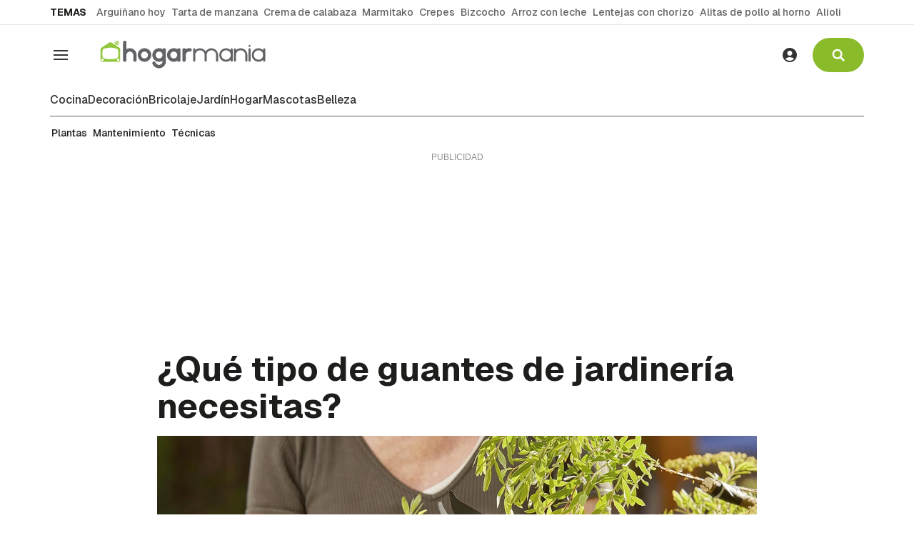

--- FILE ---
content_type: text/html; charset=UTF-8
request_url: https://www.hogarmania.com/jardineria/mantenimiento/herramientas-accesorios/que-tipo-de-guantes-jardineria-necesitas.html
body_size: 37249
content:

<!doctype html>
<html lang="es">
<head>
    <!-- bbnx generated at 2026-01-24T20:02:26+01:00 -->
    <meta charset="UTF-8">
    <meta name="viewport" content="width=device-width, initial-scale=1.0">
    <meta http-equiv="X-UA-Compatible" content="ie=edge">
    <meta name="generator" content="BBT bCube NX">

        <link rel="dns-prefetch" href="//www.googletagmanager.com">
    <link rel="dns-prefetch" href="//www.google-analytics.com">
    <link rel="dns-prefetch" href="//pagead2.googlesyndication.com">
    <link rel="dns-prefetch" href="//securepubads.g.doubleclick.net">
    <link rel="dns-prefetch" href="//tpc.googlesyndication.com">
    <link rel="dns-prefetch" href="//adservice.google.com">
    <link rel="dns-prefetch" href="//stats.g.doubleclick.net">
    <link rel="dns-prefetch" href="//cm.g.doubleclick.net">
    <link rel="dns-prefetch" href="//www.googletagservices.com">
    <link rel="dns-prefetch" href="//sdk.privacy-center.org">
    <link rel="dns-prefetch" href="//cdn.smartclip-services.com">

    <link rel="dns-prefetch" href="//clickiocmp.com">
    <link rel="preconnect" href="https://clickiocmp.com" crossorigin>
    <link rel="dns-prefetch" href="https://static.bainet.es">
    <link rel="preconnect" href="https://static.bainet.es" crossorigin>
    <link rel="dns-prefetch" href="//fonts.gstatic.com">
    <link rel="preconnect" href="https://fonts.gstatic.com" crossorigin>
    <link rel="dns-prefetch" href="//fonts.googleapis.com">
    <link rel="preconnect" href="https://fonts.googleapis.com" crossorigin>

    <style>@font-face{font-family:Geist;font-style:normal;font-weight:100 900;font-display:swap;src:url(/hogarmania/fonts/geist-latin.h-cc88d0edee08571cede014637694c029.woff2) format("woff2");unicode-range:U+0000-00FF,U+0131,U+0152-0153,U+02BB-02BC,U+02C6,U+02DA,U+02DC,U+0304,U+0308,U+0329,U+2000-206F,U+20AC,U+2122,U+2191,U+2193,U+2212,U+2215,U+FEFF,U+FFFD}@font-face{font-family:Geist;font-style:normal;font-weight:100 900;font-display:swap;src:url(/hogarmania/fonts/geist-latin-ext.h-541283c349c1aba1cf7b24f5a6f5bace.woff2) format("woff2");unicode-range:U+0100-02BA,U+02BD-02C5,U+02C7-02CC,U+02CE-02D7,U+02DD-02FF,U+0304,U+0308,U+0329,U+1D00-1DBF,U+1E00-1E9F,U+1EF2-1EFF,U+2020,U+20A0-20AB,U+20AD-20C0,U+2113,U+2C60-2C7F,U+A720-A7FF}
</style>

                    
                                        <link rel="preload" href="https://static.bainet.es/clip/5c8bf3df-837a-410e-a729-ca7b117463b8_16-9-aspect-ratio_850w_0.webp" as="image" media="(max-width: 400px)">
                                <link rel="preload" href="https://static.bainet.es/clip/5c8bf3df-837a-410e-a729-ca7b117463b8_16-9-aspect-ratio_1200w_0.webp" as="image" media="(min-width: 400.1px) and (max-width: 578px)">
                                <link rel="preload" href="https://static.bainet.es/clip/5c8bf3df-837a-410e-a729-ca7b117463b8_16-9-aspect-ratio_1600w_0.webp" as="image" media="(min-width: 579px)">
                                                        
    <link rel="preload" href="/hogarmania/vendor.h-c15b09d88156acd31e76.js" as="script">
    <link rel="preload" href="/hogarmania/app-main.h-5b6dd4a0f7abad28bc4c.js" as="script">
    <link rel="preload" href="/hogarmania/app-main.h-c4c830deddbbc112ce99.css" as="style">
        
    <title>¿Qué tipo de guantes de jardinería necesitas? </title>
    <meta name="description" content="Desde Jardinatis te damos las pautas para saber escoger los perfectos guantes de jardinería y te mostramos las grandes novedades de GARDENA. ¡Toma nota!">            <link rel="canonical" href="https://www.hogarmania.com/jardineria/mantenimiento/herramientas-accesorios/que-tipo-de-guantes-jardineria-necesitas.html">    
                        
            <meta property="article:modified_time" content="2023-09-22T07:33:15+00:00">                    <meta property="article:published_time" content="2021-04-30T12:17:00+00:00">                    <meta property="article:section" content="Herramientas y accesorios">                    <meta property="article:tag" content="herramientas jardinería">                    <meta property="article:tag" content="jardinería">                    <meta property="article:tag" content="mantenimiento plantas">                    <meta name="author" content="Jardinatis">                    <meta http-equiv="Content-Type" content="text/html; charset=UTF-8">                    <meta name="generator" content="BBT bCube NX">                    <meta name="keywords" content="tipo de guantes de jardinería">                    <meta property="og:description" content="Desde Jardinatis te damos las pautas para saber escoger los perfectos guantes de jardinería y te mostramos las grandes novedades de GARDENA. ¡Toma nota!">                    <meta property="og:image" content="https://static.bainet.es/clip/5c8bf3df-837a-410e-a729-ca7b117463b8_facebook-aspect-ratio_default_0.jpg">                    <meta property="og:image:height" content="628">                    <meta property="og:image:width" content="1200">                    <meta property="og:site_name" content="Hogarmanía">                    <meta property="og:title" content="¿Qué tipo de guantes de jardinería necesitas?">                    <meta property="og:type" content="article">                    <meta property="og:url" content="https://www.hogarmania.com/jardineria/mantenimiento/herramientas-accesorios/que-tipo-de-guantes-jardineria-necesitas.html">                    <meta name="publisher" content="Hogarmanía">                    <meta name="robots" content="index,follow,max-image-preview:large">                    <meta name="twitter:card" content="summary_large_image">                    <meta name="twitter:description" content="Desde Jardinatis te damos las pautas para saber escoger los perfectos guantes de jardinería y te mostramos las grandes novedades de GARDENA. ¡Toma nota!">                    <meta name="twitter:image" content="https://static.bainet.es/clip/5c8bf3df-837a-410e-a729-ca7b117463b8_twitter-aspect-ratio_default_0.jpg">                    <meta name="twitter:title" content="¿Qué tipo de guantes de jardinería necesitas?">                    <link rel="shortcut icon" href="https://static.bainet.es/bainet/public/file/2025/0606/10/hogarmania.ico" type="image/x-icon">                    <link rel="shortcut icon" href="https://static.bainet.es/bainet/public/file/2025/0606/10/hogarmania-logo.png">                    <link rel="apple-touch-icon" href="https://static.bainet.es/bainet/public/file/2025/0606/10/hogarmania-logo.png">                    
        
    
    
                                    
                                                <link rel="preload" href="https://static.bainet.es/clip/5c8bf3df-837a-410e-a729-ca7b117463b8_16-9-aspect-ratio_850w_0.webp" as="image" media="(max-width: 400px)">
                                <link rel="preload" href="https://static.bainet.es/clip/5c8bf3df-837a-410e-a729-ca7b117463b8_16-9-aspect-ratio_1200w_0.webp" as="image" media="(min-width: 400.1px) and (max-width: 578px)">
                                <link rel="preload" href="https://static.bainet.es/clip/5c8bf3df-837a-410e-a729-ca7b117463b8_16-9-aspect-ratio_1600w_0.webp" as="image" media="(min-width: 579px)">
                                                                
                                    <script type="application/ld+json">{"@context":"https:\/\/schema.org","@graph":[{"@context":"https:\/\/schema.org","@type":"NewsMediaOrganization","name":"Hogarman\u00eda","url":"https:\/\/www.hogarmania.com","logo":{"@type":"ImageObject","url":"https:\/\/static.bainet.es\/bainet\/public\/file\/2025\/0606\/11\/logo-hogarmania.svg"},"sameAs":["https:\/\/www.facebook.com\/hogarmania","https:\/\/x.com\/hogarmania","https:\/\/www.instagram.com\/hogarmania","https:\/\/es.linkedin.com\/company\/hogarmania","https:\/\/www.youtube.com\/CocinaAbiertatv","https:\/\/www.tiktok.com\/@hogarmania_","https:\/\/www.pinterest.com\/hogarmania\/","https:\/\/whatsapp.com\/channel\/0029VaCqq0i72WTriGTBUx05","https:\/\/t.me\/hogarmania_oficial"],"foundingDate":"2008-12-31T23:00:00+00:00","@id":"https:\/\/www.hogarmania.com#organization"},{"@context":"https:\/\/schema.org","@type":"BreadcrumbList","name":"\u00bfQu\u00e9 tipo de guantes de jardiner\u00eda necesitas? ","itemListElement":[{"@type":"ListItem","position":1,"item":{"@type":"CollectionPage","url":"https:\/\/www.hogarmania.com","name":"Hogarman\u00eda","@id":"https:\/\/www.hogarmania.com"}},{"@type":"ListItem","position":2,"item":{"@type":"CollectionPage","url":"https:\/\/www.hogarmania.com\/jardineria\/","name":"Jardiner\u00eda","@id":"https:\/\/www.hogarmania.com\/jardineria\/"}},{"@type":"ListItem","position":3,"item":{"@type":"CollectionPage","url":"https:\/\/www.hogarmania.com\/jardineria\/mantenimiento\/","name":"Mantenimiento","@id":"https:\/\/www.hogarmania.com\/jardineria\/mantenimiento\/"}},{"@type":"ListItem","position":4,"item":{"@type":"CollectionPage","url":"https:\/\/www.hogarmania.com\/jardineria\/mantenimiento\/herramientas-accesorios\/","name":"Herramientas y accesorios","@id":"https:\/\/www.hogarmania.com\/jardineria\/mantenimiento\/herramientas-accesorios\/"}},{"@type":"ListItem","position":5,"item":{"@type":"WebPage","url":"https:\/\/www.hogarmania.com\/jardineria\/mantenimiento\/herramientas-accesorios\/que-tipo-de-guantes-jardineria-necesitas.html","name":"\u00bfQu\u00e9 tipo de guantes de jardiner\u00eda necesitas? ","@id":"https:\/\/www.hogarmania.com\/jardineria\/mantenimiento\/herramientas-accesorios\/que-tipo-de-guantes-jardineria-necesitas.html"}}],"@id":"https:\/\/www.hogarmania.com\/jardineria\/mantenimiento\/herramientas-accesorios\/que-tipo-de-guantes-jardineria-necesitas.html#breadcrumb"},{"@context":"https:\/\/schema.org","@type":"NewsArticle","headline":"\u00bfQu\u00e9 tipo de guantes de jardiner\u00eda necesitas? ","url":"https:\/\/www.hogarmania.com\/jardineria\/mantenimiento\/herramientas-accesorios\/que-tipo-de-guantes-jardineria-necesitas.html","image":[{"@type":"ImageObject","url":"https:\/\/static.bainet.es\/clip\/5c8bf3df-837a-410e-a729-ca7b117463b8_source-aspect-ratio_1600w_0.jpg","width":1600,"height":900,"name":"que tipo de guantes jardineria necesitas xl gardena"},{"@type":"ImageObject","url":"https:\/\/static.bainet.es\/clip\/ed773583-c2ea-480e-a6d0-4300767052f9_source-aspect-ratio_1600w_0.jpg","width":1600,"height":900,"name":"que tipo de guantes jardineria necesitas usos gardena"},{"@type":"ImageObject","url":"https:\/\/static.bainet.es\/clip\/aad1923a-af1f-4add-a881-631ddeba5fc0_source-aspect-ratio_1600w_0.jpg","width":1600,"height":900,"name":"que tipo de guantes jardineria necesitas gardena"},{"@type":"ImageObject","url":"https:\/\/static.bainet.es\/clip\/74e7450c-1af6-486c-83bc-f43e5132d462_source-aspect-ratio_1600w_0.jpg","width":1600,"height":900,"name":"guantes gardena compatibles con smartphones"},{"@type":"ImageObject","url":"https:\/\/static.bainet.es\/clip\/15361194-00bd-4bfa-92b2-dbc34adfddea_source-aspect-ratio_1600w_0.jpg","width":1600,"height":900,"name":"guantes gardena de jardin y mantenimiento"},{"@type":"ImageObject","url":"https:\/\/static.bainet.es\/clip\/332b4c29-27fd-4447-8780-0b9a9c998356_source-aspect-ratio_1600w_0.jpg","width":1600,"height":900,"name":"guantes gardena para plantar y tierra"},{"@type":"ImageObject","url":"https:\/\/static.bainet.es\/clip\/4c61374e-5244-44ff-a388-b5a13911e0fb_source-aspect-ratio_1600w_0.jpg","width":1600,"height":900,"name":"guantes gardena para herramientas madera"},{"@type":"ImageObject","url":"https:\/\/static.bainet.es\/clip\/f6e2aadf-fcb6-4681-83a9-51054829c31d_source-aspect-ratio_1600w_0.jpg","width":1600,"height":900,"name":"guantes gardena para cortes y arbustos"},{"@type":"ImageObject","url":"https:\/\/static.bainet.es\/clip\/2299b1db-4332-4629-9163-a9d04ed362ef_source-aspect-ratio_1600w_0.jpg","width":1600,"height":900,"name":"guantes gardena para corte y rosas"}],"datePublished":"2021-04-30T12:17:00+00:00","dateModified":"2023-09-22T07:33:15+00:00","publisher":{"@id":"https:\/\/www.hogarmania.com#organization"},"author":[{"@type":"Person","name":"Jardinatis","description":"El equipo de Jardinatis lo conforman profesionales de sectores muy variados: paisajismo, jardiner\u00eda, producci\u00f3n audiovisual, periodismo... Esperamos que el contenido que realizamos sobre plantas, jard\u00edn y huerto urbano te sea de mucha ayuda, tanto para iniciarte dentro del mundo de la jardiner\u00eda como para adquirir nuevos conocimientos.","url":"https:\/\/www.hogarmania.com\/autores\/jardinatis\/","image":"https:\/\/static.bainet.es\/clip\/1ea3ccb5-5024-4233-a606-a872c3d70d68_source-aspect-ratio_default_0.jpg","sameAs":["https:\/\/www.facebook.com\/jardinatis\/","https:\/\/twitter.com\/jardinatis","https:\/\/www.instagram.com\/jardinatis\/","https:\/\/www.youtube.com\/channel\/UCbAWYIGgFEn80R4XLDca3_g\/"],"worksFor":{"@id":"https:\/\/www.hogarmania.com#organization"}}],"mainEntityOfPage":"https:\/\/www.hogarmania.com\/jardineria\/mantenimiento\/herramientas-accesorios\/que-tipo-de-guantes-jardineria-necesitas.html","isAccessibleForFree":true,"articleSection":["Herramientas y accesorios"],"articleBody":"Si est\u00e1s pensando en adquirir unos guantes para trabajar con tus plantas, este art\u00edculo es para ti. Te damos las pautas para saber escoger los perfectos guantes de jardiner\u00eda y te mostramos las grandes novedades de GARDENA. \u00a1Toma nota! Todos los que disfrutamos de la pasi\u00f3n por el mundo jardiner\u00eda y del contacto directo de la tierra con las manos, sabemos lo delicada que es esta parte del cuerpo y que requiere sus cuidados. Si no protegemos nuestras manos, podemos sufrir heridas y callos.  Es importante conocer las variedades de guantes que existen en el mercado para poder escoger los correctos en funci\u00f3n de la actividad de jardiner\u00eda que realicemos.  Cada tipo de guante ha sido dise\u00f1ado para concretas actividades de jardiner\u00eda No es lo mismo si podamos unas rosas que si realizamos un trasplante a una maceta m\u00e1s amplia. Cada tarea conlleva distintas necesidades y, por lo tanto, distintos tipos de guantes. Los guantes se suelen clasificar de las siguientes formas: 1.Guantes de plantar y mantenimiento 2.Guantes para jard\u00edn y tierra 3.Guantes de agua 4.Guantes para herramientas 5.Guantes para cuidar arbustos Gardena nos presenta su \u00faltimo lanzamiento en guantes de jardiner\u00eda Todos los guantes de Gardena tienen un dise\u00f1o nuevo y fresco junto a una calidad exquisita. Han sido fabricados de manera sostenible sin utilizar telas da\u00f1inas (aspecto que los usuarios demandan cada vez m\u00e1s). De hecho, tienen el certificado OEKO-TEX\u00ae, '\u00d6kotex confianza en telas' en Alemania. Esta etiqueta significa que han sido sometidos a un conjunto de pruebas, entre ellas la STANDARD 100, la referente a textiles en general. Analizan todo el proceso de fabricaci\u00f3n, desde los materiales hasta el empaquetamiento final.  Los guantes de Gardena tienen el certificado OEKO-TEX\u00ae El ajuste de todos los aguantes en las manos es muy bueno y son transpirables. Adem\u00e1s, su superficie de silicona permite un agarre perfecto.  Gardena siempre apuesta por las tendencias actuales y futuras, por eso, todos sus nuevos modelos de guantes son Smart, es decir, compatibles con el uso de smarthphones.  Novedades en guantes de jard\u00edn 2021: Todas las novedades comparten cada una de las caracter\u00edsticas que hemos mencionado y otras individuales. \u00a1Te las contamos!  1.Guantes de jard\u00edn y mantenimiento: tienen un ajuste perfecto gracias su material flexible en la mu\u00f1eca en la parte de atr\u00e1s de la mano.  2.Guantes para plantar y tierra: son resisten al agua gracias a la superficie de nitrilo en la palma de la mano.  3. Guantes para herramientas y madera: gracias al material flexible de la mu\u00f1eca y de la parte de atras de la mano, su ajuste es perfecto. Adem\u00e1s, tienen un refuerzo entre el pulgar y el dedo \u00edndice mejorando as\u00ed su calidad.   4. Guantes para corte + arbustos: tiene tambi\u00e9n un refuerzo entre el pulgar y el dedo \u00edndice y mantiene las mangas largas para proteger las mu\u00f1ecas cuando trabajas con arbustos.  5.Guantes para rosas: est\u00e1n fabricado con ar\u00e1mida, \"aromatic polyamide\", una fibra sint\u00e9tica, robusta y resistente al calor que evita los pinchazos en la palma de la mano y los dedos. \u00bfQuieres conocer el resto de novedades? Descubre con nosotros los consejos de jardiner\u00eda de Gardena y, especialmente, la gama EcoLine en herramientas de jardiner\u00eda sostenibles. Nos parece una manera muy interesante de reducir nuestro impacto al medio ambiente mientras disfrutamos de nuestra pasi\u00f3n jardinera. ","wordCount":575,"name":"\u00bfQu\u00e9 tipo de guantes de jardiner\u00eda necesitas? ","description":"Desde Jardinatis te damos las pautas para saber escoger los perfectos guantes de jardiner\u00eda y te mostramos las grandes novedades de GARDENA. \u00a1Toma nota!","keywords":["herramientas jardiner\u00eda","jardiner\u00eda","mantenimiento plantas"]}]}</script>
            
                                    <!-- Default Consent Mode config -->

                                        <!-- marfeel -->
        <script type="text/javascript">
            !function(){"use strict";function e(e){var t=!(arguments.length>1&&void 0!==arguments[1])||arguments[1],c=document.createElement("script");c.src=e,t?c.type="module":(c.async=!0,c.type="text/javascript",c.setAttribute("nomodule",""));var n=document.getElementsByTagName("script")[0];n.parentNode.insertBefore(c,n)}!function(t,c){!function(t,c,n){var a,o,r;n.accountId=c,null!==(a=t.marfeel)&&void 0!==a||(t.marfeel={}),null!==(o=(r=t.marfeel).cmd)&&void 0!==o||(r.cmd=[]),t.marfeel.config=n;var i="https://sdk.mrf.io/statics";e("".concat(i,"/marfeel-sdk.js?id=").concat(c),!0),e("".concat(i,"/marfeel-sdk.es5.js?id=").concat(c),!1)}(t,c,arguments.length>2&&void 0!==arguments[2]?arguments[2]:{})}(window,2705,{} /* Config */)}();
        </script>
        <!-- End marfeel -->

        <script>
            window.dataLayer = window.dataLayer || [];
            function gtag(){dataLayer.push(arguments);}

            gtag('consent', 'default', {
                'ad_storage': 'granted',
                'analytics_storage': 'granted',
                'functionality_storage': 'granted',
                'personalization_storage': 'granted',
                'security_storage': 'granted',
                'ad_user_data': 'granted',
                'ad_personalization': 'granted',
                'wait_for_update': 1500
            });

            gtag('consent', 'default', {
                'region': ['AT', 'BE', 'BG', 'HR', 'CY', 'CZ', 'DK', 'EE', 'FI', 'FR', 'DE', 'GR', 'HU', 'IS', 'IE', 'IT', 'LV', 'LI', 'LT', 'LU', 'MT', 'NL', 'NO', 'PL', 'PT', 'RO', 'SK', 'SI', 'ES', 'SE', 'GB', 'CH'],
                'ad_storage': 'denied',
                'analytics_storage': 'denied',
                'functionality_storage': 'denied',
                'personalization_storage': 'denied',
                'security_storage': 'denied',
                'ad_user_data': 'denied',
                'ad_personalization': 'denied',
                'wait_for_update': 1500
            });

            gtag('set', 'ads_data_redaction', true);
            gtag('set', 'url_passthrough', false);

            (function(){
                const s={adStorage:{storageName:"ad_storage",serialNumber:0},analyticsStorage:{storageName:"analytics_storage",serialNumber:1},functionalityStorage:{storageName:"functionality_storage",serialNumber:2},personalizationStorage:{storageName:"personalization_storage",serialNumber:3},securityStorage:{storageName:"security_storage",serialNumber:4},adUserData:{storageName:"ad_user_data",serialNumber:5},adPersonalization:{storageName:"ad_personalization",serialNumber:6}};let c=localStorage.getItem("__lxG__consent__v2");if(c){c=JSON.parse(c);if(c&&c.cls_val)c=c.cls_val;if(c)c=c.split("|");if(c&&c.length&&typeof c[14]!==undefined){c=c[14].split("").map(e=>e-0);if(c.length){let t={};Object.values(s).sort((e,t)=>e.serialNumber-t.serialNumber).forEach(e=>{t[e.storageName]=c[e.serialNumber]?"granted":"denied"});gtag("consent","update",t)}}}
                if(Math.random() < 0.05) {if (window.dataLayer && (window.dataLayer.some(e => e[0] === 'js' && e[1] instanceof Date) || window.dataLayer.some(e => e['event'] === 'gtm.js' && e['gtm.start'] == true ))) {document.head.appendChild(document.createElement('img')).src = "//clickiocdn.com/utr/gtag/?sid=234624"+234622;}}
            })();
        </script>

        <script async type="text/javascript" src="//clickiocmp.com/t/consent_234622.js"></script>
        <script defer data-cfasync="false" src="https://s.clickiocdn.com/t/234622_wv.js"></script>
                
                <script>
            window.adMap = {"networkCode":"","segmentation":{"site":"hogarmania","domain":"https:\/\/www.hogarmania.com","id":"548851","type":"content","subtype":"noticias","language":"es","category":["Herramientas y accesorios","Jardiner\u00eda","Mantenimiento"],"tags":["herramientas jardiner\u00eda","jardiner\u00eda","mantenimiento plantas"],"authors":["Jardinatis"],"geocont":""},"bannerTop":null,"bannerUnderHeader":{"type":"html","id":1000024,"minimumReservedHeightMobile":null,"minimumReservedHeightDesktop":250,"name":"Hogarmania - Smartclip - Megabanner - desktop","active":true,"code":"<div id='sc-top-desktop' class=\"sc-top-desktop\"> <\/div>"},"bannerFooter":null,"afterContent":null,"skyLeft":null,"skyRight":null,"outOfPage":null,"list":[{"index":2,"position":{"type":"html","id":1000014,"minimumReservedHeightMobile":600,"minimumReservedHeightDesktop":600,"name":"Hogarmania - Smartclip - sc-mpu-top - Roba 1","active":true,"code":"<div id='sc-mpu-top' class=\"sc-mpu-top\"><\/div>"}},{"index":7,"position":{"type":"html","id":1000020,"minimumReservedHeightMobile":750,"minimumReservedHeightDesktop":750,"name":"Hogarmania - Smartclip - intext","active":true,"code":"<div id='smartIntxt'>\n    <script type=\"text\/javascript\">\n      var n = 'bainethogarmania';\n      var r = 'es';\n      var e = 'smartIntxt';\n      var c = '';\n      var p = '120357';\n      var t = 'https:\/\/des.smartclip.net\/ads?sc_sitName='+n+'&sc_cc='+r+'&elementId='+e+'&cat='+c;\n      t+='&ref='+encodeURIComponent(window.top.document.URL)+'&rnd='+Math.round(Math.random()*1e8)+'&plc='+p;\n      var s=document.createElement('script');s.type='text\/javascript';s.src=t;document.body.appendChild(s);\n    <\/script>\n<\/div>"}},{"index":16,"position":{"type":"html","id":1000025,"minimumReservedHeightMobile":600,"minimumReservedHeightDesktop":600,"name":"Hogarmania - Bainet - Roba 1 - 300x600","active":true,"code":"<script>\n  window.googletag = window.googletag || {cmd: []};\n  googletag.cmd.push(function() {\n    googletag.defineSlot('\/5088215\/bainet_hogarmania\/bainet-hogarmania-roba1', [300, 600], 'div-gpt-ad-1761310265574-0').addService(googletag.pubads());\n    googletag.enableServices();\n  });\n<\/script>\n<!-- \/5088215\/bainet_hogarmania\/bainet-hogarmania-roba1 -->\n<div id='div-gpt-ad-1761310265574-0' style='min-width: 300px; min-height: 600px;'>\n  <script>\n    googletag.cmd.push(function() { googletag.display('div-gpt-ad-1761310265574-0'); });\n  <\/script>\n<\/div>"}},{"index":21,"position":{"type":"html","id":1000015,"minimumReservedHeightMobile":600,"minimumReservedHeightDesktop":600,"name":"Hogarmania - Smartclip - sc-mpu-btf - Roba 2","active":true,"code":"<div id='sc-mpu-btf' class=\"sc-mpu-btf\"><\/div>"}},{"index":26,"position":{"type":"html","id":1000016,"minimumReservedHeightMobile":600,"minimumReservedHeightDesktop":600,"name":"Hogarmania - Smartclip - sc-mpu-btf2 - Roba 3","active":true,"code":"<div id='sc-mpu-btf2' class=\"sc-mpu-btf2\"><\/div>"}},{"index":31,"position":{"type":"html","id":1000017,"minimumReservedHeightMobile":600,"minimumReservedHeightDesktop":600,"name":"Hogarmania - Smartclip - sc-mpu-btf3 - Roba 4","active":true,"code":"<div id='sc-mpu-btf3' class=\"sc-mpu-btf3\"><\/div>"}},{"index":36,"position":{"type":"html","id":1000018,"minimumReservedHeightMobile":600,"minimumReservedHeightDesktop":600,"name":"Hogarmania - Smartclip - sc-mpu-btf4 - Roba 5","active":true,"code":"<div id='sc-mpu-btf4' class=\"sc-mpu-btf4\"><\/div>"}}],"vastUrl":null,"adMapName":"Mapa de publicidad de noticias DESKTOP","underRecirculationBannerLeft":null,"underRecirculationBannerRight":null} || [];
            window.adMapMobile = {"networkCode":"","segmentation":{"site":"hogarmania","domain":"https:\/\/www.hogarmania.com","id":"548851","type":"content","subtype":"noticias","language":"es","category":["Herramientas y accesorios","Jardiner\u00eda","Mantenimiento"],"tags":["herramientas jardiner\u00eda","jardiner\u00eda","mantenimiento plantas"],"authors":["Jardinatis"],"geocont":""},"bannerTop":null,"bannerUnderHeader":null,"bannerFooter":{"type":"html","id":1000023,"minimumReservedHeightMobile":null,"minimumReservedHeightDesktop":null,"name":"Hogarmania - smartclip - banner m\u00f3vil","active":true,"code":"<div id='sc-top' class=\"sc-top\"><\/div>"},"afterContent":null,"skyLeft":null,"skyRight":null,"outOfPage":null,"list":[{"index":2,"position":{"type":"html","id":1000014,"minimumReservedHeightMobile":600,"minimumReservedHeightDesktop":600,"name":"Hogarmania - Smartclip - sc-mpu-top - Roba 1","active":true,"code":"<div id='sc-mpu-top' class=\"sc-mpu-top\"><\/div>"}},{"index":7,"position":{"type":"html","id":1000020,"minimumReservedHeightMobile":750,"minimumReservedHeightDesktop":750,"name":"Hogarmania - Smartclip - intext","active":true,"code":"<div id='smartIntxt'>\n    <script type=\"text\/javascript\">\n      var n = 'bainethogarmania';\n      var r = 'es';\n      var e = 'smartIntxt';\n      var c = '';\n      var p = '120357';\n      var t = 'https:\/\/des.smartclip.net\/ads?sc_sitName='+n+'&sc_cc='+r+'&elementId='+e+'&cat='+c;\n      t+='&ref='+encodeURIComponent(window.top.document.URL)+'&rnd='+Math.round(Math.random()*1e8)+'&plc='+p;\n      var s=document.createElement('script');s.type='text\/javascript';s.src=t;document.body.appendChild(s);\n    <\/script>\n<\/div>"}},{"index":16,"position":{"type":"html","id":1000025,"minimumReservedHeightMobile":600,"minimumReservedHeightDesktop":600,"name":"Hogarmania - Bainet - Roba 1 - 300x600","active":true,"code":"<script>\n  window.googletag = window.googletag || {cmd: []};\n  googletag.cmd.push(function() {\n    googletag.defineSlot('\/5088215\/bainet_hogarmania\/bainet-hogarmania-roba1', [300, 600], 'div-gpt-ad-1761310265574-0').addService(googletag.pubads());\n    googletag.enableServices();\n  });\n<\/script>\n<!-- \/5088215\/bainet_hogarmania\/bainet-hogarmania-roba1 -->\n<div id='div-gpt-ad-1761310265574-0' style='min-width: 300px; min-height: 600px;'>\n  <script>\n    googletag.cmd.push(function() { googletag.display('div-gpt-ad-1761310265574-0'); });\n  <\/script>\n<\/div>"}},{"index":21,"position":{"type":"html","id":1000015,"minimumReservedHeightMobile":600,"minimumReservedHeightDesktop":600,"name":"Hogarmania - Smartclip - sc-mpu-btf - Roba 2","active":true,"code":"<div id='sc-mpu-btf' class=\"sc-mpu-btf\"><\/div>"}},{"index":26,"position":{"type":"html","id":1000016,"minimumReservedHeightMobile":600,"minimumReservedHeightDesktop":600,"name":"Hogarmania - Smartclip - sc-mpu-btf2 - Roba 3","active":true,"code":"<div id='sc-mpu-btf2' class=\"sc-mpu-btf2\"><\/div>"}},{"index":31,"position":{"type":"html","id":1000017,"minimumReservedHeightMobile":600,"minimumReservedHeightDesktop":600,"name":"Hogarmania - Smartclip - sc-mpu-btf3 - Roba 4","active":true,"code":"<div id='sc-mpu-btf3' class=\"sc-mpu-btf3\"><\/div>"}},{"index":36,"position":{"type":"html","id":1000018,"minimumReservedHeightMobile":600,"minimumReservedHeightDesktop":600,"name":"Hogarmania - Smartclip - sc-mpu-btf4 - Roba 5","active":true,"code":"<div id='sc-mpu-btf4' class=\"sc-mpu-btf4\"><\/div>"}}],"vastUrl":null,"adMapName":"Mapa de publicidad de noticias MOBILE","underRecirculationBannerLeft":null,"underRecirculationBannerRight":null} || [];
        </script>
    
                                                        

                         
                    
    <!-- Global site tag (gtag.js) - Google Analytics -->
                    
                                <!-- Google Analytics -->
        <script>
            window.dataLayer = window.dataLayer || [];
            window.dataLayer.push({
                                'site_section': 'Jardinería',
                                    'category': 'Mantenimiento',
                                    'page_type': 'noticia',
                                    'author': 'Jardinatis',
                                    'editor': '',
                                    'published_date': '20210430',
                                    'modified_date': '20230922',
                                    'words': '575',
                                    'brand': 'false',
                                    'id': '548851',
                                    'video': 'false',
                                    'read_time': '2',
                                    'steps': '',
                                    'sub_category': 'Herramientas y accesorios',
                                    'tags': 'herramientas-jardinería,jardinería,mantenimiento-plantas'                            });
        </script>
                <!-- Google Tag Manager -->
            <script>(function(w,d,s,l,i){w[l]=w[l]||[];w[l].push({'gtm.start':
                        new Date().getTime(),event:'gtm.js'});var f=d.getElementsByTagName(s)[0],
                    j=d.createElement(s),dl=l!='dataLayer'?'&l='+l:'';j.async=true;j.src=
                    'https://www.googletagmanager.com/gtm.js?id='+i+dl;f.parentNode.insertBefore(j,f);
                })(window,document,'script','dataLayer','GTM-572RRX8');</script>
            <!-- End Google Tag Manager -->
                
                    
            
                
                
            <style>
            #related-548851 {
                display: none;
            }
        </style>
        <link rel="preload" href="/hogarmania/brick/hot-topics-brick.h-0ef394b38ea0efbd9358.css" as="style"><link rel="preload" href="/hogarmania/brick/header-brick.h-6d727cba78f20cf19bd6.css" as="style"><link rel="preload" href="/hogarmania/brick/footer-bainet-brick.h-24a6f94112c8b745609d.css" as="style"><link rel='stylesheet' href='/hogarmania/brick/hot-topics-brick.h-0ef394b38ea0efbd9358.css'><link rel='stylesheet' href='/hogarmania/brick/header-brick.h-6d727cba78f20cf19bd6.css'><link rel='stylesheet' href='/hogarmania/brick/footer-bainet-brick.h-24a6f94112c8b745609d.css'>
        <link rel="stylesheet" href="/hogarmania/app-main.h-c4c830deddbbc112ce99.css">
    
    
                
                            
    
                                    <script async type="text/clickiocmp" data-clickio-cmp-paywall-subscribed="0" src=https://sc-devel.s3.eu-central-1.amazonaws.com/Skins/SMCService.js></script>
        <script async type="text/clickiocmp" data-clickio-cmp-paywall-subscribed="0" src="https://securepubads.g.doubleclick.net/tag/js/gpt.js"></script>

                    <script async type="text/clickiocmp" data-clickio-cmp-paywall-subscribed="0" src=https://sc-devel.s3.eu-central-1.amazonaws.com/sc-tagmanager/hogarmania.js></script>
        
        <script async type="text/clickiocmp" data-clickio-cmp-paywall-subscribed="0" src=https://cdn.smartclip-services.com/v1/Storage-a482323/smartclip-services/HeaderBidding/js/SmartclipConfig.js></script>
    

                        
    <style>@media all and (min-width: 1100px) {#id-bannerUnderHeader { min-height: 250px; }} </style>
<style>@media all and (min-width: 1100px) {#id-1000014-advertising--desktop { min-height: 636px; }} </style>
<style>@media all and (max-width: 1099px) {#id-1000014-advertising--mobile { min-height: 636px; }} </style>
<style>@media all and (min-width: 1100px) {#id-1000020-advertising--desktop { min-height: 786px; }} </style>
<style>@media all and (max-width: 1099px) {#id-1000020-advertising--mobile { min-height: 786px; }} </style>
<style>@media all and (min-width: 1100px) {#id-1000025-advertising--desktop { min-height: 636px; }} </style>
<style>@media all and (max-width: 1099px) {#id-1000025-advertising--mobile { min-height: 636px; }} </style>
<style>@media all and (min-width: 1100px) {#id-1000015-advertising--desktop { min-height: 636px; }} </style>
<style>@media all and (max-width: 1099px) {#id-1000015-advertising--mobile { min-height: 636px; }} </style>
<style>@media all and (min-width: 1100px) {#id-1000016-advertising--desktop { min-height: 636px; }} </style>
<style>@media all and (max-width: 1099px) {#id-1000016-advertising--mobile { min-height: 636px; }} </style>
<style>@media all and (min-width: 1100px) {#id-1000017-advertising--desktop { min-height: 636px; }} </style>
<style>@media all and (max-width: 1099px) {#id-1000017-advertising--mobile { min-height: 636px; }} </style>
<style>@media all and (min-width: 1100px) {#id-1000018-advertising--desktop { min-height: 636px; }} </style>
<style>@media all and (max-width: 1099px) {#id-1000018-advertising--mobile { min-height: 636px; }} </style>
<style></style>
</head>


<body class="web-mode hogarmania  ">
              
    <!-- Global site tag (gtag.js) - Google Analytics -->
                    
                    <!-- Google Tag Manager (noscript) -->
            <noscript><iframe src="https://www.googletagmanager.com/ns.html?id=GTM-572RRX8"
                              height="0" width="0" style="display:none;visibility:hidden"></iframe></noscript>
            <!-- End Google Tag Manager (noscript) -->
              
              
    
    <!-- Comscore account is not configured -->

  
  
<div id="app">
                <page-variables :content-id="548851"                    :running-in-showroom="false"
                    :site-url="&quot;https:\/\/www.hogarmania.com&quot;"
                    :site="{&quot;id&quot;:5,&quot;name&quot;:&quot;Hogarman\u00eda&quot;,&quot;alias&quot;:&quot;hogarmania&quot;,&quot;url&quot;:&quot;https:\/\/www.hogarmania.com&quot;,&quot;staticUrl&quot;:null,&quot;scheme&quot;:&quot;https&quot;,&quot;mediaId&quot;:3}"
                    :preview="false"
                    :feature-flags="{&quot;CmsAuditLog.enabled&quot;:true,&quot;ManualContentIdInBoardsAndComposition.enabled&quot;:true,&quot;ShowLanguageToolFAB.Enabled&quot;:true,&quot;Staff.AdminManualLogin.enable&quot;:true}"
                    :gpt-advertising-enabled="false"
                    :web-features="[]"
                    :web-routes="{&quot;generated::N0sf1vfHV4emA2yP&quot;:&quot;\/_\/internal\/digital-interview\/answer-tool\/&quot;,&quot;login&quot;:&quot;\/acceso\/&quot;,&quot;register&quot;:&quot;\/registro\/&quot;,&quot;generated::wPvprgNXoaH9ZQGj&quot;:&quot;\/registro\/error\/&quot;,&quot;generated::EcXF4RUjzVbleyMP&quot;:&quot;\/registro\/validado\/&quot;,&quot;generated::ZOsZYYcKtTAFJEM8&quot;:&quot;\/buscar\/recetas\/{searchText?}\/&quot;,&quot;generated::9PfoUTlRLQv4sywz&quot;:&quot;\/buscar\/tareas\/{searchText?}\/&quot;,&quot;generated::dfVfRMoOiAJVta54&quot;:&quot;\/buscar\/{searchText?}\/&quot;,&quot;user&quot;:&quot;\/perfil\/&quot;,&quot;user.profile&quot;:&quot;\/perfil\/mi-cuenta\/&quot;,&quot;user.saved&quot;:&quot;\/perfil\/contenidos-guardados\/&quot;,&quot;user.authors&quot;:&quot;\/perfil\/autores\/&quot;,&quot;user.newsletters&quot;:&quot;\/perfil\/boletines\/&quot;,&quot;generated::rHI9XGOwLpMI6vAN&quot;:&quot;\/contact\/&quot;,&quot;generated::mbAuxafpTXJnWSDr&quot;:&quot;\/agenda\/&quot;,&quot;generated::Pqn2ozIxhffAVs8D&quot;:&quot;\/hemeroteca\/&quot;,&quot;generated::tnwlNG4cCvAqfnaX&quot;:&quot;\/hemeroteca\/hoy\/&quot;,&quot;generated::T0DoOV4krNtLzZCc&quot;:&quot;\/hemeroteca\/ayer\/&quot;,&quot;generated::cKDm9DOh67hcVe9b&quot;:&quot;\/hemeroteca\/{startYear}\/{startMonth}\/{startDay}\/{endYear?}\/{endMonth?}\/{endDay?}\/&quot;,&quot;generated::oqRQApFgl928e6Ou&quot;:&quot;\/newsletter\/hemeroteca\/{newsletter?}\/&quot;,&quot;change-password&quot;:&quot;\/cambiar-contrasena\/{token}\/&quot;,&quot;generated::bMQ1vrLLNAN4eK9H&quot;:&quot;\/{name}.h-{hash}.{extension}\/&quot;,&quot;generated::kt9kF0VxOBEEHstT&quot;:&quot;\/{fileName}\/&quot;,&quot;generated::idKY53MiIOVPWpCh&quot;:&quot;\/mailing\/confirm-mail\/&quot;,&quot;generated::Qz2FcQmf9u8sXU6q&quot;:&quot;\/mailing\/reset-password\/&quot;,&quot;generated::ROOt3iEMdZqUtNSg&quot;:&quot;\/mailing\/contact-mail\/&quot;,&quot;generated::JDFl8xWwjIrQLzUZ&quot;:&quot;\/mailing\/demo-confirm-mail\/&quot;,&quot;generated::KY75GvCqhVlhY2z3&quot;:&quot;\/mailing\/board\/newsletter\/&quot;,&quot;generated::3LnIgVB3Dezz4iKp&quot;:&quot;\/podcast\/{slug}.xml\/&quot;,&quot;generated::qpoeTspws8zkqyJF&quot;:&quot;\/podcast-mp3\/{slug}.xml\/&quot;,&quot;generated::DQ8whgU0NzN9GZRM&quot;:&quot;\/podcast-asset-{slug}.{ext}\/&quot;,&quot;generated::fsBRj49dP9Ovh4QH&quot;:&quot;\/cocina\/buscador.html\/&quot;,&quot;generated::TuAwrSKxLX0n2ZSm&quot;:&quot;\/bricolaje\/buscador.html\/&quot;}"
                    optimized-clipping="webp"
                    :facebook-app-id="null"></page-variables>
                                            <nx-paywall-manager :content-id="548851"></nx-paywall-manager>
            <nx-paywall-version-testing></nx-paywall-version-testing>
            
            
                
        
            <div class="top_container">
                        <nav aria-label="Saltar al contenido">
                <a href="#content-body" tabindex="0" class="sr-only gl-accessibility">common.go-to-content</a>
            </nav>
            
                                            
                
    <nav class="topic-bar middle">
        <div class="topic-bar-wrapper">
            
    <span
    class="title-text-atom color-neutral900 topic-bar-title topic-bar-title
    
    A-200-700-500-N
    
    ">
    <span class="title-text-title">Temas</span>
    </span>
            <nx-swiper-menu :items="[{&quot;text&quot;:&quot;Argui\u00f1ano hoy&quot;,&quot;title&quot;:&quot;Argui\u00f1ano hoy&quot;,&quot;href&quot;:&quot;https:\/\/www.hogarmania.com\/cocina\/programas-television\/karlos-arguinano-en-tu-cocina\/recetas-anteriores\/&quot;,&quot;target&quot;:null,&quot;rel&quot;:null},{&quot;text&quot;:&quot;Tarta de manzana&quot;,&quot;title&quot;:&quot;Tarta de manzana&quot;,&quot;href&quot;:&quot;https:\/\/www.hogarmania.com\/cocina\/recetas\/postres\/tarta-manzana-arguinano-23491.html&quot;,&quot;target&quot;:null,&quot;rel&quot;:null},{&quot;text&quot;:&quot;Crema de calabaza&quot;,&quot;title&quot;:&quot;Crema de calabaza&quot;,&quot;href&quot;:&quot;https:\/\/www.hogarmania.com\/cocina\/recetas\/sopas-cremas\/crema-calabaza-3140.html&quot;,&quot;target&quot;:null,&quot;rel&quot;:null},{&quot;text&quot;:&quot;Marmitako&quot;,&quot;title&quot;:&quot;Marmitako&quot;,&quot;href&quot;:&quot;https:\/\/www.hogarmania.com\/cocina\/recetas\/pescados-mariscos\/marmitako-bonito-tradicional-23507.html&quot;,&quot;target&quot;:null,&quot;rel&quot;:null},{&quot;text&quot;:&quot;Crepes&quot;,&quot;title&quot;:&quot;Crepes&quot;,&quot;href&quot;:&quot;https:\/\/www.hogarmania.com\/cocina\/recetas\/postres\/crepes-9032.html&quot;,&quot;target&quot;:null,&quot;rel&quot;:null},{&quot;text&quot;:&quot;Bizcocho&quot;,&quot;title&quot;:&quot;Bizcocho&quot;,&quot;href&quot;:&quot;https:\/\/www.hogarmania.com\/cocina\/recetas\/postres\/bizcocho-yogur-8698.html&quot;,&quot;target&quot;:null,&quot;rel&quot;:null},{&quot;text&quot;:&quot;Arroz con leche&quot;,&quot;title&quot;:&quot;Arroz con leche&quot;,&quot;href&quot;:&quot;https:\/\/www.hogarmania.com\/cocina\/recetas\/postres\/arroz-leche-8271.html&quot;,&quot;target&quot;:null,&quot;rel&quot;:null},{&quot;text&quot;:&quot;Lentejas con chorizo&quot;,&quot;title&quot;:&quot;Lentejas con chorizo&quot;,&quot;href&quot;:&quot;https:\/\/www.hogarmania.com\/cocina\/recetas\/legumbres\/lentejas-chorizo-3158.html&quot;,&quot;target&quot;:null,&quot;rel&quot;:null},{&quot;text&quot;:&quot;Alitas de pollo al horno&quot;,&quot;title&quot;:&quot;Alitas de pollo al horno&quot;,&quot;href&quot;:&quot;https:\/\/www.hogarmania.com\/cocina\/recetas\/carnes\/alitas-pollo-asadas-8640.html&quot;,&quot;target&quot;:null,&quot;rel&quot;:null},{&quot;text&quot;:&quot;Alioli&quot;,&quot;title&quot;:&quot;Alioli&quot;,&quot;href&quot;:&quot;https:\/\/www.hogarmania.com\/cocina\/recetas\/salsas\/alioli-2785.html&quot;,&quot;target&quot;:null,&quot;rel&quot;:null}]"
                            :atom-config="{&quot;gradient&quot;:&quot;#fff&quot;,&quot;dropdown&quot;:&quot;elevation-900&quot;,&quot;icon&quot;:&quot;fill-neutral600&quot;,&quot;title&quot;:&quot;color-neutral600 A-200-500-500-N&quot;,&quot;children&quot;:&quot;color-neutral900 A-100-500-500-N&quot;}"></nx-swiper-menu>
        </div>
    </nav>

            
                                            
                
<nx-header inline-template>
    <header class="bbnx-header hogarmania  "
            :class="{
            'sticky': this.headerSticky,
            'stickeable': this.headerStickable,
            'open_menu': this.openMenu,
            'open_search': this.openSearch }">
        <div class="row">
            <button class="burger burger-top" aria-expanded="false" @click.stop="toggleMenu" aria-label="Navegación">
                <span class="sr-only">Navegación</span>
                <span class="bar"></span>
                <span class="bar"></span>
                <span class="bar"></span>
            </button>
            <a href="/" class="logo" title="Hogarmanía">
                                    <picture>
                                                    <source type="image/svg+xml"
                                    media="(max-width: 1099px)"
                                    srcset="https://static.bainet.es/bainet/public/file/2025/0606/11/logo-hogarmania.svg">
                                                                            <source type="image/svg+xml"
                                    media="(min-width: 1100px)"
                                    srcset="https://static.bainet.es/bainet/public/file/2025/0606/11/logo-hogarmania.svg">
                                                <img class="logo-desktop"
                             width="280"
                             height="59"
                             alt=""
                             title=""
                             src="https://www.hogarmania.com/static/logos/hogarmania.svg"/>
                    </picture>
                                </a>

            <nx-header-user-button v-if="webHasUsers"
                                   site-url="https://www.hogarmania.com"
                                   class="user  header-user-button--right">
            </nx-header-user-button>

                            <a class="search" title="search" href="/buscar/">
                    <span class="search-icon"><svg height="24" viewBox="0 0 24 24" width="24" xmlns="http://www.w3.org/2000/svg"><path d="m10.33 2c4.611-.018 8.367 3.718 8.395 8.35.002 1.726-.511 3.332-1.395 4.67l5.67 5.672-2.288 2.308-5.66-5.662c-1.337.916-2.95 1.454-4.69 1.462-4.612 0-8.352-3.751-8.362-8.384-.009-4.632 3.718-8.398 8.33-8.416zm.033 2.888c-3.022-.002-5.477 2.454-5.488 5.492-.011 3.039 2.426 5.513 5.448 5.533 2.95.019 5.371-2.305 5.514-5.24l.006-.221c.019-3.059-2.437-5.548-5.48-5.564z"/></svg></span>
                </a>
                    </div>
        <div class="row row-bottom" v-if="!device.mobile && !headerStickable">
            <nav id="nav" aria-label="Navegación">
                                    <ul class="menu">
                                                    <li class="menu-item">
                                                                    <a class="menu-item-title A-400-500-500-N"
                                       title="Cocina"
                                       href="https://www.hogarmania.com/cocina/"
                                       tabindex="0"
                                                                               rel="noreferrer">
                                        Cocina
                                                                            </a>
                                                                                            </li>
                                                    <li class="menu-item">
                                                                    <a class="menu-item-title A-400-500-500-N"
                                       title="Decoración"
                                       href="https://www.hogarmania.com/decoracion/"
                                       tabindex="0"
                                                                               rel="noreferrer">
                                        Decoración
                                                                            </a>
                                                                                            </li>
                                                    <li class="menu-item">
                                                                    <a class="menu-item-title A-400-500-500-N"
                                       title="Bricolaje"
                                       href="https://www.hogarmania.com/bricolaje/"
                                       tabindex="0"
                                                                               rel="noreferrer">
                                        Bricolaje
                                                                            </a>
                                                                                            </li>
                                                    <li class="menu-item">
                                                                    <a class="menu-item-title A-400-500-500-N"
                                       title="Jardín"
                                       href="https://www.hogarmania.com/jardineria/"
                                       tabindex="0"
                                                                               rel="noreferrer">
                                        Jardín
                                                                            </a>
                                                                                            </li>
                                                    <li class="menu-item">
                                                                    <a class="menu-item-title A-400-500-500-N"
                                       title="Hogar"
                                       href="https://www.hogarmania.com/hogar/"
                                       tabindex="0"
                                                                               rel="noreferrer">
                                        Hogar
                                                                            </a>
                                                                                            </li>
                                                    <li class="menu-item">
                                                                    <a class="menu-item-title A-400-500-500-N"
                                       title="Mascotas"
                                       href="https://www.hogarmania.com/mascotas/"
                                       tabindex="0"
                                                                               rel="noreferrer">
                                        Mascotas
                                                                            </a>
                                                                                            </li>
                                                    <li class="menu-item">
                                                                    <a class="menu-item-title A-400-500-500-N"
                                       title="Belleza"
                                       href="https://www.hogarmania.com/belleza/"
                                       tabindex="0"
                                                                               rel="noreferrer">
                                        Belleza
                                                                            </a>
                                                                                            </li>
                                            </ul>
                            </nav>

                    </div>

        <div id="burger-menu">
            <button class="close" aria-expanded="false" @click="closeMenuAndSearch" aria-label="Cerrar navegación">
                <svg height="10" viewBox="0 0 12 10" width="12" xmlns="http://www.w3.org/2000/svg"><path d="m17 8.00714286-1.0071429-1.00714286-3.9928571 3.9928571-3.99285714-3.9928571-1.00714286 1.00714286 3.9928571 3.99285714-3.9928571 3.9928571 1.00714286 1.0071429 3.99285714-3.9928571 3.9928571 3.9928571 1.0071429-1.0071429-3.9928571-3.9928571z" transform="translate(-6 -7)"/></svg>
            </button>
            <a href="/" class="logo" aria-hidden="true">
                <picture>
                                            <source type="image/svg+xml"
                                media="(max-width: 1099px)"
                                srcset="https://static.bainet.es/bainet/public/file/2025/0606/11/logo-hogarmania.svg">
                                                                <source type="image/svg+xml"
                                media="(min-width: 1100px)"
                                srcset="https://static.bainet.es/bainet/public/file/2025/0606/11/logo-hogarmania.svg">
                                        <img class="logo-desktop"
                         width="128"
                         height="42"
                         alt=""
                         title=""
                         src="https://www.hogarmania.com/static/logos/hogarmania.svg"/>
                </picture>
            </a>
            <nav id="burger-nav" v-click-outside="closeMenu" aria-label="Navegación auxiliar">
                                    <ul class="menu">
                                                    <li class="menu-item">
                                                                    <a class="menu-item-title" title="Cocina"
                                       href="https://www.hogarmania.com/cocina/"
                                                                                                                        >
                                        Cocina
                                    </a>
                                                                                            </li>
                                                    <li class="menu-item">
                                                                    <a class="menu-item-title" title="Recetas"
                                       href="https://www.hogarmania.com/cocina/recetas/"
                                                                                                                        >
                                        Recetas
                                    </a>
                                                                                                    <ul class="menu-item-children" aria-expanded="true">
                                                                                    <li><a class="menu-item-children-title"
                                                   title="Karlos Arguiñano"
                                                   href="https://www.hogarmania.com/cocina/cocineros/karlos-arguinano/"                                                                                                        >
                                                    Karlos Arguiñano
                                                </a>
                                            </li>
                                                                                    <li><a class="menu-item-children-title"
                                                   title="Arroces y cereales"
                                                   href="https://www.hogarmania.com/cocina/recetas/arroces-cereales/"                                                                                                        >
                                                    Arroces y cereales
                                                </a>
                                            </li>
                                                                                    <li><a class="menu-item-children-title"
                                                   title="Carnes"
                                                   href="https://www.hogarmania.com/cocina/recetas/carnes/"                                                                                                        >
                                                    Carnes
                                                </a>
                                            </li>
                                                                                    <li><a class="menu-item-children-title"
                                                   title="Verduras"
                                                   href="https://www.hogarmania.com/cocina/recetas/ensaladas-verduras/"                                                                                                        >
                                                    Verduras
                                                </a>
                                            </li>
                                                                                    <li><a class="menu-item-children-title"
                                                   title="Legumbres"
                                                   href="https://www.hogarmania.com/cocina/recetas/legumbres/"                                                                                                        >
                                                    Legumbres
                                                </a>
                                            </li>
                                                                                    <li><a class="menu-item-children-title"
                                                   title="Pescados y mariscos"
                                                   href="https://www.hogarmania.com/cocina/recetas/pescados-mariscos/"                                                                                                        >
                                                    Pescados y mariscos
                                                </a>
                                            </li>
                                                                                    <li><a class="menu-item-children-title"
                                                   title="Pastas y pizzas"
                                                   href="https://www.hogarmania.com/cocina/recetas/pastas-pizzas/"                                                                                                        >
                                                    Pastas y pizzas
                                                </a>
                                            </li>
                                                                                    <li><a class="menu-item-children-title"
                                                   title="Recetas de pan"
                                                   href="https://www.hogarmania.com/cocina/recetas/recetas-pan/"                                                                                                        >
                                                    Recetas de pan
                                                </a>
                                            </li>
                                                                                    <li><a class="menu-item-children-title"
                                                   title="Setas y hongos"
                                                   href="https://www.hogarmania.com/cocina/recetas/setas-hongos/"                                                                                                        >
                                                    Setas y hongos
                                                </a>
                                            </li>
                                                                            </ul>
                                                            </li>
                                                    <li class="menu-item">
                                                                    <span class="menu-item-title">Tipo de plato</span>
                                                                                                    <ul class="menu-item-children" aria-expanded="true">
                                                                                    <li><a class="menu-item-children-title"
                                                   title="Aperitivos"
                                                   href="https://www.hogarmania.com/cocina/recetas/aperitivos/"                                                                                                        >
                                                    Aperitivos
                                                </a>
                                            </li>
                                                                                    <li><a class="menu-item-children-title"
                                                   title="Primeros"
                                                   href="https://www.hogarmania.com/cocina/recetas/primeros-platos/"                                                                                                        >
                                                    Primeros
                                                </a>
                                            </li>
                                                                                    <li><a class="menu-item-children-title"
                                                   title="Segundos"
                                                   href="https://www.hogarmania.com/cocina/recetas/segundo-plato/"                                                                                                        >
                                                    Segundos
                                                </a>
                                            </li>
                                                                                    <li><a class="menu-item-children-title"
                                                   title="Postres"
                                                   href="https://www.hogarmania.com/cocina/recetas/postres/"                                                                                                        >
                                                    Postres
                                                </a>
                                            </li>
                                                                                    <li><a class="menu-item-children-title"
                                                   title="Desayunos"
                                                   href="https://www.hogarmania.com/cocina/recetas/desayunos/"                                                                                                        >
                                                    Desayunos
                                                </a>
                                            </li>
                                                                                    <li><a class="menu-item-children-title"
                                                   title="Salsas"
                                                   href="https://www.hogarmania.com/cocina/recetas/salsas/"                                                                                                        >
                                                    Salsas
                                                </a>
                                            </li>
                                                                                    <li><a class="menu-item-children-title"
                                                   title="Bebidas"
                                                   href="https://www.hogarmania.com/cocina/recetas/bebidas/"                                                                                                        >
                                                    Bebidas
                                                </a>
                                            </li>
                                                                                    <li><a class="menu-item-children-title"
                                                   title="Cócteles"
                                                   href="https://www.hogarmania.com/cocina/recetas/cocteles/"                                                                                                        >
                                                    Cócteles
                                                </a>
                                            </li>
                                                                            </ul>
                                                            </li>
                                                    <li class="menu-item">
                                                                    <a class="menu-item-title" title="Decoración"
                                       href="https://www.hogarmania.com/decoracion/"
                                                                                                                        >
                                        Decoración
                                    </a>
                                                                                            </li>
                                                    <li class="menu-item">
                                                                    <a class="menu-item-title" title="Bricolaje"
                                       href="https://www.hogarmania.com/bricolaje/"
                                                                                                                        >
                                        Bricolaje
                                    </a>
                                                                                            </li>
                                                    <li class="menu-item">
                                                                    <a class="menu-item-title" title="Jardín"
                                       href="https://www.hogarmania.com/jardineria/"
                                                                                                                        >
                                        Jardín
                                    </a>
                                                                                            </li>
                                                    <li class="menu-item">
                                                                    <a class="menu-item-title" title="Hogar"
                                       href="https://www.hogarmania.com/hogar/"
                                                                                                                        >
                                        Hogar
                                    </a>
                                                                                            </li>
                                                    <li class="menu-item">
                                                                    <a class="menu-item-title" title="Mascotas"
                                       href="https://www.hogarmania.com/mascotas/"
                                                                                                                        >
                                        Mascotas
                                    </a>
                                                                                            </li>
                                                    <li class="menu-item">
                                                                    <a class="menu-item-title" title="Belleza"
                                       href="https://www.hogarmania.com/belleza/"
                                                                                                                        >
                                        Belleza
                                    </a>
                                                                                            </li>
                                            </ul>
                            </nav>

                            <ul class="social-list">
                                                                        <li class="social-list-item">
                                <a class="social-list-item--link"
                                   title="Ir a Facebook"
                                   href="https://www.facebook.com/hogarmania"
                                   target="_blank"                                    rel="nofollow">
                                    <svg height="24" viewBox="0 0 24 24" width="24" xmlns="http://www.w3.org/2000/svg"><path d="m22.9996 11.9998c0-6.07496-4.9249-10.99978-10.9998-10.99978-6.07498 0-10.9998 4.92482-10.9998 10.99978 0 5.1585 3.55161 9.4871 8.34267 10.6759v-7.3144h-2.26815v-3.3615h2.26815v-1.4485c0-3.74384 1.69443-5.47917 5.37013-5.47917.6969 0 1.8994.13684 2.3913.27324v3.04694c-.2596-.02728-.7106-.04092-1.2707-.04092-1.8035 0-2.5004.6833-2.5004 2.45951v1.1889h3.5929l-.6173 3.3615h-2.9756v7.5578c5.4466-.6578 9.667-5.2953 9.667-10.9193z"/></svg>
                                </a>
                            </li>
                                                                                                <li class="social-list-item">
                                <a class="social-list-item--link"
                                   title="Ir a X"
                                   href="https://x.com/hogarmania"
                                   target="_blank"                                    rel="nofollow">
                                    <svg height="24" viewBox="0 0 24 24" width="24" xmlns="http://www.w3.org/2000/svg"><path d="m17.8014 2.9697h3.0656l-6.731 7.6641 7.864 10.3965h-6.1713l-4.8317-6.3179-5.53149 6.3179h-3.06564l7.13095-8.1972-7.53082-9.8634h6.32456l4.36524 5.77141zm-1.073 16.2612h1.6995l-10.99638-14.52845h-1.82606z"/></svg>
                                </a>
                            </li>
                                                                                                <li class="social-list-item">
                                <a class="social-list-item--link"
                                   title="Ir a Instagram"
                                   href="https://www.instagram.com/hogarmania"
                                   target="_blank"                                    rel="nofollow">
                                    <svg height="24" viewBox="0 0 24 24" width="24" xmlns="http://www.w3.org/2000/svg"><path clip-rule="evenodd" d="m12.8743 1.00043.7197.00155c.9399.00312 1.4741.01027 1.944.02428l.2136.00696.1058.00387.2139.00854c.1449.00606.2962.01287.4638.02052 1.1709.0534 1.9705.23937 2.6702.51131.7234.28107 1.3368.6572 1.9483 1.26872.6116.61157.9877 1.22501 1.2688 1.94832.2719.69972.4579 1.49931.5113 2.67017.0478 1.04756.063 1.45843.0657 3.66083v1.7489c-.0017 1.4095-.0086 2.0853-.0258 2.6637l-.007.2136c-.0087.2468-.0195.4902-.0329.7835-.0534 1.1709-.2394 1.9705-.5113 2.6702-.2811.7233-.6572 1.3368-1.2688 1.9483-.6115.6116-1.2249.9876-1.9483 1.2688-.6997.2719-1.4993.4579-2.6702.5113-.1676.0076-.3189.0145-.4638.0205l-.2139.0085-.1058.0039-.2136.007c-.5784.0172-1.2541.0241-2.6637.0258h-1.7489c-2.20237-.0027-2.61327-.0179-3.66079-.0657-1.17086-.0534-1.97045-.2394-2.67017-.5113-.72331-.2812-1.3368-.6572-1.94832-1.2688-.61156-.6115-.98765-1.225-1.26876-1.9483-.27194-.6997-.45787-1.4993-.51131-2.6702-.01338-.2933-.02421-.5367-.03292-.7835l-.00696-.2136c-.014-.47-.02114-1.0042-.02426-1.944l-.00154-.7197v-1.7489l.00154-.7197c.00527-1.59051.02208-2.01928.06414-2.94113.05344-1.17086.23937-1.97045.51131-2.67017.28111-.72331.6572-1.33675 1.26876-1.94832.61152-.61152 1.22501-.98765 1.94832-1.26872.69972-.27194 1.49931-.45791 2.67017-.51131.92182-.04206 1.35064-.05889 2.94119-.06417l.7196-.00155zm-.8744 5.35088c-3.11968 0-5.64869 2.52897-5.64869 5.64859 0 3.1197 2.52901 5.6487 5.64869 5.6487 3.1196 0 5.6486-2.529 5.6486-5.6487 0-3.11962-2.529-5.64859-5.6486-5.64859zm0 1.98198c2.025 0 3.6667 1.64161 3.6667 3.66661 0 2.0251-1.6417 3.6667-3.6667 3.6667-2.02506 0-3.66671-1.6416-3.66671-3.6667 0-2.025 1.64165-3.66661 3.66671-3.66661zm5.8718-3.52514c-.729 0-1.32.59096-1.32 1.31998 0 .72903.591 1.31998 1.32 1.31998s1.32-.59095 1.32-1.31998c0-.72902-.591-1.31998-1.32-1.31998z" fill-rule="evenodd"/></svg>
                                </a>
                            </li>
                                                                                                <li class="social-list-item">
                                <a class="social-list-item--link"
                                   title="Ir a LinkedIn"
                                   href="https://es.linkedin.com/company/hogarmania"
                                   target="_blank"                                    rel="nofollow">
                                    <svg height="24" viewBox="0 0 24 24" width="24" xmlns="http://www.w3.org/2000/svg"><path clip-rule="evenodd" d="m6.06522 7.80435v13.69565h-4.56522v-13.69565zm11.16898-.91305c4.3539 0 5.2308 2.83287 5.2647 6.5567l.0011 8.052h-4.387l-.0009-7.2452c-.0119-1.5963-.1726-3.4654-2.2816-3.4654-2.2868 0-2.635 1.8003-2.635 3.6601v7.0505h-4.39115v-14.25333h4.21425v1.94702h.0603c.5854-1.12015 2.0194-2.30239 4.1553-2.30239zm-13.45098-6.3913c1.25903 0 2.282 1.02241 2.282 2.28199 0 1.26069-1.02297 2.28323-2.282 2.28323-1.26272 0-2.28322-1.02254-2.28322-2.28323 0-1.25958 1.0205-2.28199 2.28322-2.28199z" fill-rule="evenodd"/></svg>
                                </a>
                            </li>
                                                                                                <li class="social-list-item">
                                <a class="social-list-item--link"
                                   title="Ir a YouTube"
                                   href="https://www.youtube.com/CocinaAbiertatv"
                                   target="_blank"                                    rel="nofollow">
                                    <svg height="24" viewBox="0 0 24 24" width="24" xmlns="http://www.w3.org/2000/svg"><path clip-rule="evenodd" d="m20.6639 4.47768c.9984.26284 1.7845 1.03729 2.0513 2.02077.4848 1.78245.4848 5.50155.4848 5.50155s0 3.719-.4848 5.5017c-.2668.9833-1.0529 1.7578-2.0513 2.0208-1.809.4775-9.0639.4775-9.0639.4775s-7.25488 0-9.06408-.4775c-.99826-.263-1.784425-1.0375-2.051225-2.0208-.484695-1.7827-.484695-5.5017-.484695-5.5017s0-3.7191.484695-5.50155c.2668-.98348 1.052965-1.75793 2.051225-2.02077 1.8092-.47768 9.06408-.47768 9.06408-.47768s7.2549 0 9.0639.47768zm-4.8457 7.43152-6.32729 3.6908v-7.38181z" fill-rule="evenodd"/></svg>
                                </a>
                            </li>
                                                                                                <li class="social-list-item">
                                <a class="social-list-item--link"
                                   title="Ir a Tiktok"
                                   href="https://www.tiktok.com/@hogarmania_"
                                   target="_blank"                                    rel="nofollow">
                                    <svg height="24" viewBox="0 0 24 24" width="24" xmlns="http://www.w3.org/2000/svg"><path d="m19.0422 6.27729c-.1349-.06977-.2664-.14625-.3937-.22916-.3703-.2448-.7098-.53324-1.0112-.85912-.7541-.86288-1.0358-1.73825-1.1395-2.35114h.0042c-.0867-.50872-.0509-.83787-.0455-.83787h-3.4348v13.2818c0 .1784 0 .3546-.0075.5288 0 .0216-.0021.0416-.0033.065 0 .0095 0 .0195-.0021.0295v.0075c-.0362.4766-.189.9369-.4449 1.3406-.2558.4036-.607.7382-1.0225.9743-.4331.2464-.9229.3757-1.4212.375-1.60035 0-2.89737-1.3049-2.89737-2.9165s1.29702-2.9165 2.89737-2.9165c.3029-.0003.604.0474.892.1412l.0042-3.49732c-.8744-.11295-1.76271-.04346-2.60889.20409-.84619.24755-1.63189.66773-2.30754 1.23413-.59203.5144-1.08975 1.1282-1.47076 1.8137-.14499.25-.69205 1.2545-.7583 2.8849-.04166.9253.23624 1.884.36873 2.2803v.0083c.08333.2333.40623 1.0295.93246 1.7007.42433.5385.92565 1.0114 1.48784 1.4037v-.0083l.00833.0083c1.66284 1.13 3.50653 1.0558 3.50653 1.0558.3191-.0129 1.3882 0 2.6023-.5754 1.3466-.6379 2.1133-1.5882 2.1133-1.5882.4897-.5679.8792-1.215 1.1516-1.9137.3108-.817.4145-1.797.4145-2.1886v-7.04635c.0417.025.5967.39206.5967.39206s.7995.51248 2.047.84621c.8949.23748 2.1007.28748 2.1007.28748v-3.40982c-.4225.04583-1.2804-.0875-2.1587-.52539z"/></svg>
                                </a>
                            </li>
                                                                                                <li class="social-list-item">
                                <a class="social-list-item--link"
                                   title="Ir a Pinterest"
                                   href="https://www.pinterest.com/hogarmania/"
                                   target="_blank"                                    rel="nofollow">
                                    <svg height="24" viewBox="0 0 24 24" width="24" xmlns="http://www.w3.org/2000/svg"><path d="m1 11.9999c0 4.5042 2.7085 8.3737 6.58427 10.0749-.03094-.7681-.0055-1.6902.19146-2.5259.21149-.8929 1.41535-5.9938 1.41535-5.9938s-.35139-.7023-.35139-1.7403c0-1.6301.94477-2.84758 2.12141-2.84758 1.0005 0 1.4839.7515 1.4839 1.65138 0 1.0058-.6415 2.5103-.9714 3.9037-.2756 1.1669.5851 2.1186 1.7362 2.1186 2.0841 0 3.4877-2.6768 3.4877-5.8483 0-2.41086-1.6237-4.21532-4.5771-4.21532-3.33665 0-5.41534 2.48833-5.41534 5.26782 0 .9584.28256 1.6341.72512 2.1575.2035.2403.23177.337.15812.6131-.05276.2023-.17393.6896-.22411.8827-.07322.2786-.29897.3782-.55076.2753-1.53687-.6274-2.25262-2.3104-2.25262-4.2024 0-3.12468 2.63529-6.87145 7.86149-6.87145 4.1997 0 6.9638 3.03901 6.9638 6.30115 0 4.3151-2.399 7.5388-5.9352 7.5388-1.1876 0-2.3046-.6419-2.6873-1.3711 0 0-.6386 2.5344-.77384 3.0238-.23323.8481-.68971 1.6958-1.1071 2.3564.98929.292 2.03434.4511 3.11744.4511 6.0743 0 10.9994-4.9249 10.9994-11.0001 0-6.07504-4.9251-10.9999-10.9994-10.9999-6.07481 0-11.0001 4.92486-11.0001 10.9999z"/></svg>
                                </a>
                            </li>
                                                                                                <li class="social-list-item">
                                <a class="social-list-item--link"
                                   title="Ir a Whatsapp"
                                   href="https://whatsapp.com/channel/0029VaCqq0i72WTriGTBUx05"
                                   target="_blank"                                    rel="nofollow">
                                    <svg height="24" viewBox="0 0 24 24" width="24" xmlns="http://www.w3.org/2000/svg"><path clip-rule="evenodd" d="m20.5033 3.48771c-2.2561-2.24795-5.2565-3.48645547-8.4532-3.48771-6.58661 0-11.947307 5.33466-11.949943 11.8917-.0008594 2.0961.549374 4.142 1.595123 5.9457l-1.69528 6.1626 6.33476-1.6538c1.74542.9474 3.71054 1.4469 5.71054 1.4475h.0049.0001c6.5859 0 11.9471-5.3352 11.9497-11.8924.0012-3.1777-1.2406-6.16571-3.4967-8.41359zm-8.4532 18.29759h-.004c-1.7822-.0007-3.53024-.4772-5.05523-1.3778l-.36264-.2143-3.75915.9814 1.00334-3.6476-.23612-.374c-.99424-1.5738-1.51932-3.3927-1.51857-5.2604.00217-5.45004 4.45779-9.88401 9.93637-9.88401 2.6529.00092 5.1467 1.03049 7.0219 2.89888 1.8752 1.86833 2.9073 4.3519 2.9063 6.99303-.0022 5.4505-4.4578 9.8848-9.9322 9.8848zm3.4079-8.3699c.2737.0992 1.7416.818 2.0402.9667.0582.029.1126.0552.1631.0794.2083.1003.3491.168.4091.2678.0747.1239.0747.7188-.1741 1.413-.2489.6941-1.4417 1.3276-2.0154 1.413-.5144.0765-1.1653.1084-1.8806-.1179-.4336-.1368-.9898-.3197-1.7022-.6259-2.79919-1.2029-4.69086-3.903-5.04835-4.4132-.02504-.0358-.04256-.0608-.05233-.0737l-.00247-.0033c-.15826-.2102-1.21678-1.6158-1.21678-3.07068 0-1.36879.67556-2.08622.98658-2.41652.02132-.02264.04093-.04346.05848-.06255.27366-.29744.59717-.37179.79622-.37179.199 0 .39828.00182.57224.01043.02149.00108.04384.00096.06695.00083.17401-.00095.39091-.00214.60487.50925.08195.19603.20172.48621.32815.79257.25737.6236.54239 1.31419.59245 1.41392.07469.14872.12439.32224.02489.52063-.01498.02978-.02881.0579-.04203.08475-.07472.15181-.1297.26352-.25657.41096-.04983.0579-.10133.1203-.15283.1828-.10277.1245-.20554.2491-.29501.3378-.14949.1482-.30511.309-.13098.6064.17418.2976.77341 1.2706 1.66102 2.0585.9541.847 1.7834 1.205 2.2038 1.3865.0821.0355.1486.0642.1974.0885.2986.1488.4727.1239.6469-.0743.1742-.1984.7464-.8678.9455-1.1653.199-.2974.3981-.2478.6718-.1486z" fill-rule="evenodd"/></svg>
                                </a>
                            </li>
                                                                                                <li class="social-list-item">
                                <a class="social-list-item--link"
                                   title="Ir a Telegram"
                                   href="https://t.me/hogarmania_oficial"
                                   target="_blank"                                    rel="nofollow">
                                    <svg height="24" viewBox="0 0 24 24" width="24" xmlns="http://www.w3.org/2000/svg"><path clip-rule="evenodd" d="m1.51239 11.8488c5.90556-2.57299 9.84351-4.26924 11.81391-5.08879 5.6258-2.33997 6.7948-2.74644 7.5567-2.75987.1676-.00295.5423.03858.785.23553.205.16629.2614.39094.2883.5486.027.15767.0606.51684.0339.79749-.3048 3.20324-1.624 10.97664-2.2951 14.56434-.284 1.5181-.8431 2.0271-1.3844 2.0769-1.1764.1083-2.0698-.7774-3.2092-1.5243-1.7829-1.1688-2.7902-1.8963-4.5208-3.0368-2.00012-1.318-.70355-2.0425.4363-3.2263.2983-.3099 5.4816-5.02447 5.5819-5.45216.0126-.05349.0242-.25287-.0943-.35816-.1184-.10528-.2932-.06928-.4194-.04064-.1788.04058-3.0271 1.92316-8.54485 5.64786-.80848.5551-1.54077.8256-2.19688.8115-.72331-.0157-2.11467-.409-3.149-.7452-1.268644-.4124-2.2769403-.6304-2.18914029-1.3308.04573159-.3648.54808329-.7379 1.50706029-1.1192z" fill-rule="evenodd"/></svg>
                                </a>
                            </li>
                                                            </ul>
                    </div>

        <div id="search-layer">
            <button class="close" @click="closeMenuAndSearch">
                <svg height="10" viewBox="0 0 12 10" width="12" xmlns="http://www.w3.org/2000/svg"><path d="m17 8.00714286-1.0071429-1.00714286-3.9928571 3.9928571-3.99285714-3.9928571-1.00714286 1.00714286 3.9928571 3.99285714-3.9928571 3.9928571 1.00714286 1.0071429 3.99285714-3.9928571 3.9928571 3.9928571 1.0071429-1.0071429-3.9928571-3.9928571z" transform="translate(-6 -7)"/></svg>
            </button>
            <a href="/" class="logo" aria-hidden="true" title="Buscar contenidos">
                <picture>
                                            <source type="image/svg+xml"
                                media="(max-width: 1099px)"
                                srcset="https://static.bainet.es/bainet/public/file/2025/0606/11/logo-hogarmania.svg">
                                                                <source type="image/svg+xml"
                                media="(min-width: 1100px)"
                                srcset="https://static.bainet.es/bainet/public/file/2025/0606/11/logo-hogarmania.svg">
                                        <img class="logo-desktop"
                         width="128"
                         height="42"
                         alt=""
                         title=""
                         src="https://www.hogarmania.com/static/logos/hogarmania.svg"/>
                </picture>
            </a>
            <div class="form">
                <input id="searchcontent" ref="inputmenu" type="text" name="text"
                       placeholder="Buscar contenidos"
                       @keyup.enter="resultsByInput"
                       @keyup.escape="closeMenuAndSearch">
                <label for="searchcontent" class="sr-only">Buscar contenidos</label>
                <button @click="resultsByInput"><svg height="24" viewBox="0 0 24 24" width="24" xmlns="http://www.w3.org/2000/svg"><path d="m10.33 2c4.611-.018 8.367 3.718 8.395 8.35.002 1.726-.511 3.332-1.395 4.67l5.67 5.672-2.288 2.308-5.66-5.662c-1.337.916-2.95 1.454-4.69 1.462-4.612 0-8.352-3.751-8.362-8.384-.009-4.632 3.718-8.398 8.33-8.416zm.033 2.888c-3.022-.002-5.477 2.454-5.488 5.492-.011 3.039 2.426 5.513 5.448 5.533 2.95.019 5.371-2.305 5.514-5.24l.006-.221c.019-3.059-2.437-5.548-5.48-5.564z"/></svg></button>
                <div v-if="!searchIsValid" class="form-error">
                    <span class="form-error--icon icon"><nx-icon icon="info" /></span>
                    <span class="form-error--text" v-text="$t('search.error')"></span>
                </div>
            </div>
        </div>
    </header>
</nx-header>

            
                                                
<nx-aside-alert :alerts="[]"></nx-aside-alert>

                                    </div>
    
        
        
                        

        <aside class="section-opening
         standard-design
         ">

                                    <header class="content-list-header sr-only bcolor-vars-bwwhite   ">
                    <div class="content-list-header-wrapper ">
                        <a href="https://www.hogarmania.com/jardineria/mantenimiento/herramientas-accesorios/"
                                                      title="Herramientas y accesorios">                            <div class="title A-500-700-500-N  A-600-700-500-N--md">Herramientas y accesorios</div>
                            </a>                                            </div>
                </header>
                    
        
            <div class="header bcolor-vars-bwwhite  ">
            <div class="header-wrapper"
                 style="--gradient-end: ;">
                                                        <nx-swiper-menu :items="[{&quot;link&quot;:{&quot;text&quot;:&quot;Plantas&quot;,&quot;title&quot;:&quot;Plantas&quot;,&quot;href&quot;:&quot;https:\/\/www.hogarmania.com\/jardineria\/fichas\/&quot;,&quot;target&quot;:null,&quot;rel&quot;:null},&quot;children&quot;:[]},{&quot;link&quot;:{&quot;text&quot;:&quot;Mantenimiento&quot;,&quot;title&quot;:&quot;Mantenimiento&quot;,&quot;href&quot;:&quot;https:\/\/www.hogarmania.com\/jardineria\/mantenimiento\/&quot;,&quot;target&quot;:null,&quot;rel&quot;:null},&quot;children&quot;:[]},{&quot;link&quot;:{&quot;text&quot;:&quot;T\u00e9cnicas&quot;,&quot;title&quot;:&quot;T\u00e9cnicas&quot;,&quot;href&quot;:&quot;https:\/\/www.hogarmania.com\/jardineria\/tecnicas\/&quot;,&quot;target&quot;:null,&quot;rel&quot;:null},&quot;children&quot;:[]}]"
                                    :atom-config="{&quot;gradient&quot;:&quot;#FFFFFF&quot;,&quot;dropdown&quot;:&quot;elevation-900&quot;,&quot;icon&quot;:&quot;fill-neutral900&quot;,&quot;title&quot;:&quot;color-neutral900 A-200-500-500-N&quot;,&quot;children&quot;:&quot;color-neutral900 A-100-500-500-N&quot;}"></nx-swiper-menu>
                                                <nx-rrss-bar :social-list="[]"></nx-rrss-bar>
            </div>
        </div>
    
        
            </aside>

            
    
            

    
                
                        <aside id="id-bannerUnderHeader" data-ad-type="bannerUnderHeader">
                <nx-advertising-position type="bannerUnderHeader"></nx-advertising-position>
            </aside>
            
            
            
    <main
        class="bbnx-main grid   single-column-default-width "
        id="content-body">

        
        
        
                    

<div class="bbnx-opening single-column-default-width ">
    <header class="header ">
        

    <h1
    class="headline-atom
    
    A-650-700-300-N A-800-700-100-N--md
    
    
    
    ">
    ¿Qué tipo de guantes de jardinería necesitas?
    </h1>


        
            </header>

                                                    

<figure class="image" itemscope itemtype="https://schema.org/ImageObject">
            
    

        
<meta content="que tipo de guantes jardineria necesitas xl gardena" itemprop="name">
<meta content="https://static.bainet.es/clip/5c8bf3df-837a-410e-a729-ca7b117463b8_source-aspect-ratio_1600w_0.jpg" itemprop="url">
<meta content="1600" itemprop="width"><meta content="900" itemprop="height">


    
                
<picture>
                                                                <source type="image/webp"
                        media="(max-width: 400px)"
                        srcset="https://static.bainet.es/clip/5c8bf3df-837a-410e-a729-ca7b117463b8_16-9-aspect-ratio_850w_0.webp">
                            <source type="image/webp"
                        media="(min-width: 400.1px) and (max-width: 578px)"
                        srcset="https://static.bainet.es/clip/5c8bf3df-837a-410e-a729-ca7b117463b8_16-9-aspect-ratio_1200w_0.webp">
                            <source type="image/webp"
                        media="(min-width: 579px)"
                        srcset="https://static.bainet.es/clip/5c8bf3df-837a-410e-a729-ca7b117463b8_16-9-aspect-ratio_1600w_0.webp">
                                                            <source type="image/jpg"
                        media="(max-width: 400px)"
                        srcset="https://static.bainet.es/clip/5c8bf3df-837a-410e-a729-ca7b117463b8_16-9-aspect-ratio_850w_0.jpg">
                            <source type="image/jpg"
                        media="(min-width: 400.1px) and (max-width: 578px)"
                        srcset="https://static.bainet.es/clip/5c8bf3df-837a-410e-a729-ca7b117463b8_16-9-aspect-ratio_1200w_0.jpg">
                            <source type="image/jpg"
                        media="(min-width: 579px)"
                        srcset="https://static.bainet.es/clip/5c8bf3df-837a-410e-a729-ca7b117463b8_16-9-aspect-ratio_1600w_0.jpg">
                                                <img loading="eager"
                 src="https://static.bainet.es/clip/5c8bf3df-837a-410e-a729-ca7b117463b8_source-aspect-ratio_1600w_0.jpg"
                 alt="que tipo de guantes jardineria necesitas xl gardena"
                 title="que tipo de guantes jardineria necesitas xl gardena"
                 fetchpriority="high"                 height="900"
                 width="1600">
            </picture>


    
    

        
    <figcaption class="figcaption-atom caption "
                style=" --divider-height:4px; --divider-width:50px;">
                            <span class="title A-200-300-500-N color-neutral500">
                que tipo de guantes jardineria necesitas xl gardena
            </span>
                    </figcaption>
</figure>
                        
    <footer class="footer">
                                    


<div class="authors">
                    <div class="author disable-rrss-author">
                                                <a class="author-image" href="https://www.hogarmania.com/autores/jardinatis/">
                        
<picture>
                                                            <img loading="lazy"
             src="https://static.bainet.es/clip/1ea3ccb5-5024-4233-a606-a872c3d70d68_source-aspect-ratio_default_0.webp"
             alt="autor jardinatis"
             title="autor jardinatis"
                          height="720"
             width="">
    </picture>


                    </a>
                                                        <div class="author-content">
                                            <a class="author-content-name A-400-500-500-N A-500-500-500-N--md" href="https://www.hogarmania.com/autores/jardinatis/">
                                                Jardinatis
                        </a>
                                                                                                                            </div>
                    </div>
    
    </div>
                    
                    
    <div class="timestamp-atom">
            <span class="color-neutral600
            A-450-300-500-N
            A-450-300-500-N--md
            A-450-300-500-N--lg">
            30 abr 2021 - 14:17
        </span>
                <span class="update">
            <span class="color-neutral900
                A-450-700-500-N
                A-450-700-500-N--md
                A-450-700-500-N--lg">
                Actualizado:
            </span>
            <span class="color-neutral600
                A-450-300-500-N
                A-450-300-500-N--md
                A-450-300-500-N--lg">
                22 sep 2023 - 09:33
            </span>
        </span>
        </div>
        
                    <nx-share-on-bar
                web-save-articles                url="https://www.hogarmania.com/jardineria/mantenimiento/herramientas-accesorios/que-tipo-de-guantes-jardineria-necesitas.html"
                                title="¿Qué tipo de guantes de jardinería necesitas?"
                twitter-account="@https://x.com/hogarmania"
                :show-comments="false"
                :like-id="548851"
                twitter-title=""
                og-title=""
            ></nx-share-on-bar>
            </footer>
</div>
                            <div class="bbnx-body   single-column-default-width">
            

                                                                
                    
        
        
    

    <p
        class="paragraph-atom 
        A-500-300-700-N  ">
                    Si estás pensando en adquirir unos guantes para trabajar con tus plantas, este artículo es para ti. Te damos las pautas para saber escoger los perfectos guantes de jardinería y te mostramos las grandes novedades de GARDENA. ¡Toma nota!
            </p>

        
        
        
                    
            
                                        
                    
                    
        
        
                                
    <aside id="id-1000014-advertising--desktop"
           class="advertising--desktop"
           data-ad-type="list">
        <nx-advertising-position type="list"
                                 :position="{&quot;type&quot;:&quot;html&quot;,&quot;id&quot;:1000014,&quot;minimumReservedHeightMobile&quot;:600,&quot;minimumReservedHeightDesktop&quot;:600,&quot;name&quot;:&quot;Hogarmania - Smartclip - sc-mpu-top - Roba 1&quot;,&quot;active&quot;:true,&quot;code&quot;:&quot;&lt;div id=&#039;sc-mpu-top&#039; class=\&quot;sc-mpu-top\&quot;&gt;&lt;\/div&gt;&quot;}"
                                 :enabled-for-mobile="false"
                                 :enabled-for-desktop="true"></nx-advertising-position>
    </aside>
                
    
        
        
        
                    
            
            
                                                
                    
        
        
                                
    <aside id="id-1000014-advertising--mobile"
           class="advertising--mobile"
           data-ad-type="list">
        <nx-advertising-position type="list"
                                 :position="{&quot;type&quot;:&quot;html&quot;,&quot;id&quot;:1000014,&quot;minimumReservedHeightMobile&quot;:600,&quot;minimumReservedHeightDesktop&quot;:600,&quot;name&quot;:&quot;Hogarmania - Smartclip - sc-mpu-top - Roba 1&quot;,&quot;active&quot;:true,&quot;code&quot;:&quot;&lt;div id=&#039;sc-mpu-top&#039; class=\&quot;sc-mpu-top\&quot;&gt;&lt;\/div&gt;&quot;}"
                                 :enabled-for-mobile="true"
                                 :enabled-for-desktop="false"></nx-advertising-position>
    </aside>
            
        
        
        
        
                    
            
            
                                                
                    
        
        
    

    <p
        class="paragraph-atom 
        A-500-300-700-N  ">
                    Todos los que disfrutamos de la pasión por el mundo jardinería y del<strong> contacto directo de la tierra con las manos</strong>, sabemos lo delicada que es esta parte del cuerpo y que requiere sus cuidados. Si no protegemos nuestras manos, podemos sufrir heridas y callos. 
            </p>

        
        
        
                    
            
                                        
                    
                    
        
        
    

    <p
        class="paragraph-atom 
        A-500-300-700-N  ">
                    Es importante conocer las variedades de guantes que existen en el mercado para poder<strong> escoger los correctos en función de la actividad de jardinería que realicemos.</strong>
            </p>

        
        
        
                    
            
                                        
                    
                    
        
        


<figure class="image" itemscope itemtype="https://schema.org/ImageObject">
            
    


<meta content="que tipo de guantes jardineria necesitas usos gardena" itemprop="name">
<meta content="https://static.bainet.es/clip/ed773583-c2ea-480e-a6d0-4300767052f9_source-aspect-ratio_1600w_0.jpg" itemprop="url">
<meta content="1280" itemprop="width"><meta content="720" itemprop="height">


    
            
<picture>
                                                                <source type="image/webp"
                        media="(max-width: 578px)"
                        srcset="https://static.bainet.es/clip/ed773583-c2ea-480e-a6d0-4300767052f9_source-aspect-ratio_850w_0.webp">
                            <source type="image/webp"
                        media="(min-width: 579px)"
                        srcset="https://static.bainet.es/clip/ed773583-c2ea-480e-a6d0-4300767052f9_source-aspect-ratio_1600w_0.webp">
                                                            <source type="image/jpg"
                        media="(max-width: 578px)"
                        srcset="https://static.bainet.es/clip/ed773583-c2ea-480e-a6d0-4300767052f9_source-aspect-ratio_850w_0.jpg">
                            <source type="image/jpg"
                        media="(min-width: 579px)"
                        srcset="https://static.bainet.es/clip/ed773583-c2ea-480e-a6d0-4300767052f9_source-aspect-ratio_1600w_0.jpg">
                                                            <img loading="lazy"
                 src="https://static.bainet.es/clip/ed773583-c2ea-480e-a6d0-4300767052f9_source-aspect-ratio_1600w_0.jpg"
                 alt="que tipo de guantes jardineria necesitas usos gardena"
                 title="que tipo de guantes jardineria necesitas usos gardena"
                                  height="720"
                 width="1280">
            </picture>


    
    

        
    <figcaption class="figcaption-atom caption "
                style=" --divider-height:4px; --divider-width:50px;">
                            <span class="title A-200-300-500-N color-neutral500">
                que tipo de guantes jardineria necesitas usos gardena
            </span>
                    </figcaption>
</figure>

        
        
        
                    
            
            
                    
                    
        
        
    

    <p
        class="paragraph-atom 
        A-500-300-700-N  ">
                    <em>Cada tipo de guante ha sido diseñado para concretas actividades de jardinería</em>
            </p>

        
        
        
                    
            
                                        
                    
                    
        
        
                                
    <aside id="id-1000020-advertising--desktop"
           class="advertising--desktop"
           data-ad-type="list">
        <nx-advertising-position type="list"
                                 :position="{&quot;type&quot;:&quot;html&quot;,&quot;id&quot;:1000020,&quot;minimumReservedHeightMobile&quot;:750,&quot;minimumReservedHeightDesktop&quot;:750,&quot;name&quot;:&quot;Hogarmania - Smartclip - intext&quot;,&quot;active&quot;:true,&quot;code&quot;:&quot;&lt;div id=&#039;smartIntxt&#039;&gt;\n    &lt;script type=\&quot;text\/javascript\&quot;&gt;\n      var n = &#039;bainethogarmania&#039;;\n      var r = &#039;es&#039;;\n      var e = &#039;smartIntxt&#039;;\n      var c = &#039;&#039;;\n      var p = &#039;120357&#039;;\n      var t = &#039;https:\/\/des.smartclip.net\/ads?sc_sitName=&#039;+n+&#039;&amp;sc_cc=&#039;+r+&#039;&amp;elementId=&#039;+e+&#039;&amp;cat=&#039;+c;\n      t+=&#039;&amp;ref=&#039;+encodeURIComponent(window.top.document.URL)+&#039;&amp;rnd=&#039;+Math.round(Math.random()*1e8)+&#039;&amp;plc=&#039;+p;\n      var s=document.createElement(&#039;script&#039;);s.type=&#039;text\/javascript&#039;;s.src=t;document.body.appendChild(s);\n    &lt;\/script&gt;\n&lt;\/div&gt;&quot;}"
                                 :enabled-for-mobile="false"
                                 :enabled-for-desktop="true"></nx-advertising-position>
    </aside>
                
    
        
        
        
                    
            
            
                                                
                    
        
        
                                
    <aside id="id-1000020-advertising--mobile"
           class="advertising--mobile"
           data-ad-type="list">
        <nx-advertising-position type="list"
                                 :position="{&quot;type&quot;:&quot;html&quot;,&quot;id&quot;:1000020,&quot;minimumReservedHeightMobile&quot;:750,&quot;minimumReservedHeightDesktop&quot;:750,&quot;name&quot;:&quot;Hogarmania - Smartclip - intext&quot;,&quot;active&quot;:true,&quot;code&quot;:&quot;&lt;div id=&#039;smartIntxt&#039;&gt;\n    &lt;script type=\&quot;text\/javascript\&quot;&gt;\n      var n = &#039;bainethogarmania&#039;;\n      var r = &#039;es&#039;;\n      var e = &#039;smartIntxt&#039;;\n      var c = &#039;&#039;;\n      var p = &#039;120357&#039;;\n      var t = &#039;https:\/\/des.smartclip.net\/ads?sc_sitName=&#039;+n+&#039;&amp;sc_cc=&#039;+r+&#039;&amp;elementId=&#039;+e+&#039;&amp;cat=&#039;+c;\n      t+=&#039;&amp;ref=&#039;+encodeURIComponent(window.top.document.URL)+&#039;&amp;rnd=&#039;+Math.round(Math.random()*1e8)+&#039;&amp;plc=&#039;+p;\n      var s=document.createElement(&#039;script&#039;);s.type=&#039;text\/javascript&#039;;s.src=t;document.body.appendChild(s);\n    &lt;\/script&gt;\n&lt;\/div&gt;&quot;}"
                                 :enabled-for-mobile="true"
                                 :enabled-for-desktop="false"></nx-advertising-position>
    </aside>
            
        
        
        
        
                    
            
            
                                                
                    
        
        
    

    <p
        class="paragraph-atom 
        A-500-300-700-N  ">
                    No es lo mismo si <a href="https://www.hogarmania.com/jardineria/tecnicas/poda/poda-rosales-5297.html">podamos unas rosas</a> que si realizamos un <a href="https://www.hogarmania.com/jardineria/tecnicas/plantacion-transplantes/como-saber-cuando-debemos-trasplantar.html">trasplante a una maceta más amplia</a>. Cada tarea conlleva distintas necesidades y, por lo tanto, distintos tipos de guantes.
            </p>

        
        
        
                    
            
                                        
                    
                    
        
        
    

    <p
        class="paragraph-atom 
        A-500-300-700-N  ">
                    <strong>Los guantes se suelen clasificar de las siguientes formas:</strong>
            </p>

        
        
        
                    
            
                                        
                    
                    
        
        
    

    <p
        class="paragraph-atom 
        A-500-300-700-N  ">
                    1.Guantes de plantar y mantenimiento
            </p>

        
        
        
                    
            
                                        
                    
                    
        
        
    

    <p
        class="paragraph-atom 
        A-500-300-700-N  ">
                    2.Guantes para jardín y tierra
            </p>

        
        
        
                    
            
                                        
                    
                    
        
        
    

    <p
        class="paragraph-atom 
        A-500-300-700-N  ">
                    3.Guantes de agua
            </p>

        
        
        
                    
                            <div class="embed">
                                        <nx-show-heroes-player embed="&lt;script data-wid=&quot;auto&quot; type=&quot;text/javascript&quot; src=&quot;https://content.viralize.tv/display/?zid=AAE4Y7QYuzCfX6H3&quot;&gt;&lt;/script&gt;"></nx-show-heroes-player>
                </div>
                            
                                        
                    
                    
        
        
    

    <p
        class="paragraph-atom 
        A-500-300-700-N  ">
                    4.Guantes para herramientas
            </p>

        
        
        
                    
            
                                        
                    
                    
        
        
    

    <p
        class="paragraph-atom 
        A-500-300-700-N  ">
                    5.Guantes para cuidar arbustos
            </p>

        
        
        
                    
            
                                        
                    
                    
        
        
                
    

    <h2 class="heading-atom  A-650-500-300-N  heading ">
        Gardena nos presenta su último lanzamiento en guantes de jardinería
    </h2>






        
        
        
                    
            
            
                    
                    
        
        
    

    <p
        class="paragraph-atom 
        A-500-300-700-N  ">
                    Todos los guantes de Gardena tienen un diseño nuevo y fresco junto a una calidad exquisita. Han sido fabricados de manera sostenible sin utilizar telas dañinas (aspecto que los usuarios demandan cada vez más).
            </p>

        
        
        
                    
            
                                        
                    
                    
        
        
                                
    <aside id="id-1000025-advertising--desktop"
           class="advertising--desktop"
           data-ad-type="list">
        <nx-advertising-position type="list"
                                 :position="{&quot;type&quot;:&quot;html&quot;,&quot;id&quot;:1000025,&quot;minimumReservedHeightMobile&quot;:600,&quot;minimumReservedHeightDesktop&quot;:600,&quot;name&quot;:&quot;Hogarmania - Bainet - Roba 1 - 300x600&quot;,&quot;active&quot;:true,&quot;code&quot;:&quot;&lt;script&gt;\n  window.googletag = window.googletag || {cmd: []};\n  googletag.cmd.push(function() {\n    googletag.defineSlot(&#039;\/5088215\/bainet_hogarmania\/bainet-hogarmania-roba1&#039;, [300, 600], &#039;div-gpt-ad-1761310265574-0&#039;).addService(googletag.pubads());\n    googletag.enableServices();\n  });\n&lt;\/script&gt;\n&lt;!-- \/5088215\/bainet_hogarmania\/bainet-hogarmania-roba1 --&gt;\n&lt;div id=&#039;div-gpt-ad-1761310265574-0&#039; style=&#039;min-width: 300px; min-height: 600px;&#039;&gt;\n  &lt;script&gt;\n    googletag.cmd.push(function() { googletag.display(&#039;div-gpt-ad-1761310265574-0&#039;); });\n  &lt;\/script&gt;\n&lt;\/div&gt;&quot;}"
                                 :enabled-for-mobile="false"
                                 :enabled-for-desktop="true"></nx-advertising-position>
    </aside>
                
    
        
        
        
                    
            
            
                                                
                    
        
        
                                
    <aside id="id-1000025-advertising--mobile"
           class="advertising--mobile"
           data-ad-type="list">
        <nx-advertising-position type="list"
                                 :position="{&quot;type&quot;:&quot;html&quot;,&quot;id&quot;:1000025,&quot;minimumReservedHeightMobile&quot;:600,&quot;minimumReservedHeightDesktop&quot;:600,&quot;name&quot;:&quot;Hogarmania - Bainet - Roba 1 - 300x600&quot;,&quot;active&quot;:true,&quot;code&quot;:&quot;&lt;script&gt;\n  window.googletag = window.googletag || {cmd: []};\n  googletag.cmd.push(function() {\n    googletag.defineSlot(&#039;\/5088215\/bainet_hogarmania\/bainet-hogarmania-roba1&#039;, [300, 600], &#039;div-gpt-ad-1761310265574-0&#039;).addService(googletag.pubads());\n    googletag.enableServices();\n  });\n&lt;\/script&gt;\n&lt;!-- \/5088215\/bainet_hogarmania\/bainet-hogarmania-roba1 --&gt;\n&lt;div id=&#039;div-gpt-ad-1761310265574-0&#039; style=&#039;min-width: 300px; min-height: 600px;&#039;&gt;\n  &lt;script&gt;\n    googletag.cmd.push(function() { googletag.display(&#039;div-gpt-ad-1761310265574-0&#039;); });\n  &lt;\/script&gt;\n&lt;\/div&gt;&quot;}"
                                 :enabled-for-mobile="true"
                                 :enabled-for-desktop="false"></nx-advertising-position>
    </aside>
            
        
        
        
        
                    
            
            
                                                
                    
        
        
    

    <p
        class="paragraph-atom 
        A-500-300-700-N  ">
                    De hecho, tienen el <strong>certificado OEKO-TEX®</strong>, 'Ökotex confianza en telas' en Alemania. Esta etiqueta significa que han sido sometidos a un conjunto de pruebas, entre ellas la STANDARD 100, la <strong>referente a textiles</strong> en general. Analizan todo el proceso de fabricación, desde los materiales hasta el empaquetamiento final.
            </p>

        
        
        
                    
            
                                        
                    
                    
        
        


<figure class="image" itemscope itemtype="https://schema.org/ImageObject">
            
    


<meta content="que tipo de guantes jardineria necesitas gardena" itemprop="name">
<meta content="https://static.bainet.es/clip/aad1923a-af1f-4add-a881-631ddeba5fc0_source-aspect-ratio_1600w_0.jpg" itemprop="url">
<meta content="1280" itemprop="width"><meta content="720" itemprop="height">


    
            
<picture>
                                                                <source type="image/webp"
                        media="(max-width: 578px)"
                        srcset="https://static.bainet.es/clip/aad1923a-af1f-4add-a881-631ddeba5fc0_source-aspect-ratio_850w_0.webp">
                            <source type="image/webp"
                        media="(min-width: 579px)"
                        srcset="https://static.bainet.es/clip/aad1923a-af1f-4add-a881-631ddeba5fc0_source-aspect-ratio_1600w_0.webp">
                                                            <source type="image/jpg"
                        media="(max-width: 578px)"
                        srcset="https://static.bainet.es/clip/aad1923a-af1f-4add-a881-631ddeba5fc0_source-aspect-ratio_850w_0.jpg">
                            <source type="image/jpg"
                        media="(min-width: 579px)"
                        srcset="https://static.bainet.es/clip/aad1923a-af1f-4add-a881-631ddeba5fc0_source-aspect-ratio_1600w_0.jpg">
                                                            <img loading="lazy"
                 src="https://static.bainet.es/clip/aad1923a-af1f-4add-a881-631ddeba5fc0_source-aspect-ratio_1600w_0.jpg"
                 alt="que tipo de guantes jardineria necesitas gardena"
                 title="que tipo de guantes jardineria necesitas gardena"
                                  height="720"
                 width="1280">
            </picture>


    
    

        
    <figcaption class="figcaption-atom caption "
                style=" --divider-height:4px; --divider-width:50px;">
                            <span class="title A-200-300-500-N color-neutral500">
                que tipo de guantes jardineria necesitas gardena
            </span>
                    </figcaption>
</figure>

        
        
        
                    
            
            
                    
                    
        
        
    

    <p
        class="paragraph-atom 
        A-500-300-700-N  ">
                    <em>Los guantes de Gardena tienen el certificado OEKO-TEX®</em>
            </p>

        
        
        
                    
            
                                        
                    
                    
        
        
    

    <p
        class="paragraph-atom 
        A-500-300-700-N  ">
                    El ajuste de todos los aguantes en las manos es muy bueno y son transpirables. Además, su superficie de silicona permite un agarre perfecto.
            </p>

        
        
        
                    
            
                                        
                    
                    
        
        
                                
    <aside id="id-1000015-advertising--desktop"
           class="advertising--desktop"
           data-ad-type="list">
        <nx-advertising-position type="list"
                                 :position="{&quot;type&quot;:&quot;html&quot;,&quot;id&quot;:1000015,&quot;minimumReservedHeightMobile&quot;:600,&quot;minimumReservedHeightDesktop&quot;:600,&quot;name&quot;:&quot;Hogarmania - Smartclip - sc-mpu-btf - Roba 2&quot;,&quot;active&quot;:true,&quot;code&quot;:&quot;&lt;div id=&#039;sc-mpu-btf&#039; class=\&quot;sc-mpu-btf\&quot;&gt;&lt;\/div&gt;&quot;}"
                                 :enabled-for-mobile="false"
                                 :enabled-for-desktop="true"></nx-advertising-position>
    </aside>
                
    
        
        
        
                    
            
            
                                                
                    
        
        
                                
    <aside id="id-1000015-advertising--mobile"
           class="advertising--mobile"
           data-ad-type="list">
        <nx-advertising-position type="list"
                                 :position="{&quot;type&quot;:&quot;html&quot;,&quot;id&quot;:1000015,&quot;minimumReservedHeightMobile&quot;:600,&quot;minimumReservedHeightDesktop&quot;:600,&quot;name&quot;:&quot;Hogarmania - Smartclip - sc-mpu-btf - Roba 2&quot;,&quot;active&quot;:true,&quot;code&quot;:&quot;&lt;div id=&#039;sc-mpu-btf&#039; class=\&quot;sc-mpu-btf\&quot;&gt;&lt;\/div&gt;&quot;}"
                                 :enabled-for-mobile="true"
                                 :enabled-for-desktop="false"></nx-advertising-position>
    </aside>
            
        
        
        
        
                    
            
            
                                                
                    
        
        


<figure class="image" itemscope itemtype="https://schema.org/ImageObject">
            
    


<meta content="guantes gardena compatibles con smartphones" itemprop="name">
<meta content="https://static.bainet.es/clip/74e7450c-1af6-486c-83bc-f43e5132d462_source-aspect-ratio_1600w_0.jpg" itemprop="url">
<meta content="640" itemprop="width"><meta content="360" itemprop="height">


    
            
<picture>
                                                                <source type="image/webp"
                        media="(max-width: 578px)"
                        srcset="https://static.bainet.es/clip/74e7450c-1af6-486c-83bc-f43e5132d462_source-aspect-ratio_850w_0.webp">
                            <source type="image/webp"
                        media="(min-width: 579px)"
                        srcset="https://static.bainet.es/clip/74e7450c-1af6-486c-83bc-f43e5132d462_source-aspect-ratio_1600w_0.webp">
                                                            <source type="image/jpg"
                        media="(max-width: 578px)"
                        srcset="https://static.bainet.es/clip/74e7450c-1af6-486c-83bc-f43e5132d462_source-aspect-ratio_850w_0.jpg">
                            <source type="image/jpg"
                        media="(min-width: 579px)"
                        srcset="https://static.bainet.es/clip/74e7450c-1af6-486c-83bc-f43e5132d462_source-aspect-ratio_1600w_0.jpg">
                                                            <img loading="lazy"
                 src="https://static.bainet.es/clip/74e7450c-1af6-486c-83bc-f43e5132d462_source-aspect-ratio_1600w_0.jpg"
                 alt="guantes gardena compatibles con smartphones"
                 title="guantes gardena compatibles con smartphones"
                                  height="360"
                 width="640">
            </picture>


    
    

        
    <figcaption class="figcaption-atom caption "
                style=" --divider-height:4px; --divider-width:50px;">
                            <span class="title A-200-300-500-N color-neutral500">
                guantes gardena compatibles con smartphones
            </span>
                    </figcaption>
</figure>

        
        
        
                    
            
            
                    
                    
        
        
    

    <p
        class="paragraph-atom 
        A-500-300-700-N  ">
                    Gardena siempre apuesta por las tendencias actuales y futuras, por eso, <strong>todos sus nuevos modelos de guantes son Smart</strong>, es decir, compatibles con el uso de smarthphones. 
            </p>

        
        
        
                    
            
                                        
                    
                    
        
        
    

    <p
        class="paragraph-atom 
        A-500-300-700-N  ">
                    <strong>Novedades en guantes de jardín 2021:</strong>
            </p>

        
        
        
                    
            
                                        
                    
                    
        
        
    

    <p
        class="paragraph-atom 
        A-500-300-700-N  ">
                    Todas las novedades comparten cada una de las características que hemos mencionado y otras individuales. ¡Te las contamos!
            </p>

        
        
        
                    
            
                                        
                    
                    
        
        
                                
    <aside id="id-1000016-advertising--desktop"
           class="advertising--desktop"
           data-ad-type="list">
        <nx-advertising-position type="list"
                                 :position="{&quot;type&quot;:&quot;html&quot;,&quot;id&quot;:1000016,&quot;minimumReservedHeightMobile&quot;:600,&quot;minimumReservedHeightDesktop&quot;:600,&quot;name&quot;:&quot;Hogarmania - Smartclip - sc-mpu-btf2 - Roba 3&quot;,&quot;active&quot;:true,&quot;code&quot;:&quot;&lt;div id=&#039;sc-mpu-btf2&#039; class=\&quot;sc-mpu-btf2\&quot;&gt;&lt;\/div&gt;&quot;}"
                                 :enabled-for-mobile="false"
                                 :enabled-for-desktop="true"></nx-advertising-position>
    </aside>
                
    
        
        
        
                    
            
            
                                                
                    
        
        
                                
    <aside id="id-1000016-advertising--mobile"
           class="advertising--mobile"
           data-ad-type="list">
        <nx-advertising-position type="list"
                                 :position="{&quot;type&quot;:&quot;html&quot;,&quot;id&quot;:1000016,&quot;minimumReservedHeightMobile&quot;:600,&quot;minimumReservedHeightDesktop&quot;:600,&quot;name&quot;:&quot;Hogarmania - Smartclip - sc-mpu-btf2 - Roba 3&quot;,&quot;active&quot;:true,&quot;code&quot;:&quot;&lt;div id=&#039;sc-mpu-btf2&#039; class=\&quot;sc-mpu-btf2\&quot;&gt;&lt;\/div&gt;&quot;}"
                                 :enabled-for-mobile="true"
                                 :enabled-for-desktop="false"></nx-advertising-position>
    </aside>
            
        
        
        
        
                    
            
            
                                                
                    
        
        


<figure class="image" itemscope itemtype="https://schema.org/ImageObject">
            
    


<meta content="guantes gardena de jardin y mantenimiento" itemprop="name">
<meta content="https://static.bainet.es/clip/15361194-00bd-4bfa-92b2-dbc34adfddea_source-aspect-ratio_1600w_0.jpg" itemprop="url">
<meta content="640" itemprop="width"><meta content="360" itemprop="height">


    
            
<picture>
                                                                <source type="image/webp"
                        media="(max-width: 578px)"
                        srcset="https://static.bainet.es/clip/15361194-00bd-4bfa-92b2-dbc34adfddea_source-aspect-ratio_850w_0.webp">
                            <source type="image/webp"
                        media="(min-width: 579px)"
                        srcset="https://static.bainet.es/clip/15361194-00bd-4bfa-92b2-dbc34adfddea_source-aspect-ratio_1600w_0.webp">
                                                            <source type="image/jpg"
                        media="(max-width: 578px)"
                        srcset="https://static.bainet.es/clip/15361194-00bd-4bfa-92b2-dbc34adfddea_source-aspect-ratio_850w_0.jpg">
                            <source type="image/jpg"
                        media="(min-width: 579px)"
                        srcset="https://static.bainet.es/clip/15361194-00bd-4bfa-92b2-dbc34adfddea_source-aspect-ratio_1600w_0.jpg">
                                                            <img loading="lazy"
                 src="https://static.bainet.es/clip/15361194-00bd-4bfa-92b2-dbc34adfddea_source-aspect-ratio_1600w_0.jpg"
                 alt="guantes gardena de jardin y mantenimiento"
                 title="guantes gardena de jardin y mantenimiento"
                                  height="360"
                 width="640">
            </picture>


    
    

        
    <figcaption class="figcaption-atom caption "
                style=" --divider-height:4px; --divider-width:50px;">
                            <span class="title A-200-300-500-N color-neutral500">
                guantes gardena de jardin y mantenimiento
            </span>
                    </figcaption>
</figure>

        
        
        
                    
            
            
                    
                    
        
        
    

    <p
        class="paragraph-atom 
        A-500-300-700-N  ">
                    <strong>1.Guantes de jardín y mantenimiento:</strong> tienen un ajuste perfecto gracias su material flexible en la muñeca en la parte de atrás de la mano.
            </p>

        
        
        
                    
            
                                        
                    
                    
        
        


<figure class="image" itemscope itemtype="https://schema.org/ImageObject">
            
    


<meta content="guantes gardena para plantar y tierra" itemprop="name">
<meta content="https://static.bainet.es/clip/332b4c29-27fd-4447-8780-0b9a9c998356_source-aspect-ratio_1600w_0.jpg" itemprop="url">
<meta content="640" itemprop="width"><meta content="360" itemprop="height">


    
            
<picture>
                                                                <source type="image/webp"
                        media="(max-width: 578px)"
                        srcset="https://static.bainet.es/clip/332b4c29-27fd-4447-8780-0b9a9c998356_source-aspect-ratio_850w_0.webp">
                            <source type="image/webp"
                        media="(min-width: 579px)"
                        srcset="https://static.bainet.es/clip/332b4c29-27fd-4447-8780-0b9a9c998356_source-aspect-ratio_1600w_0.webp">
                                                            <source type="image/jpg"
                        media="(max-width: 578px)"
                        srcset="https://static.bainet.es/clip/332b4c29-27fd-4447-8780-0b9a9c998356_source-aspect-ratio_850w_0.jpg">
                            <source type="image/jpg"
                        media="(min-width: 579px)"
                        srcset="https://static.bainet.es/clip/332b4c29-27fd-4447-8780-0b9a9c998356_source-aspect-ratio_1600w_0.jpg">
                                                            <img loading="lazy"
                 src="https://static.bainet.es/clip/332b4c29-27fd-4447-8780-0b9a9c998356_source-aspect-ratio_1600w_0.jpg"
                 alt="guantes gardena para plantar y tierra"
                 title="guantes gardena para plantar y tierra"
                                  height="360"
                 width="640">
            </picture>


    
    

        
    <figcaption class="figcaption-atom caption "
                style=" --divider-height:4px; --divider-width:50px;">
                            <span class="title A-200-300-500-N color-neutral500">
                guantes gardena para plantar y tierra
            </span>
                    </figcaption>
</figure>

        
        
        
                    
            
            
                    
                    
        
        
    

    <p
        class="paragraph-atom 
        A-500-300-700-N  ">
                    <strong>2.Guantes para plantar y tierra:</strong> son resisten al agua gracias a la superficie de nitrilo en la palma de la mano.
            </p>

        
        
        
                    
            
                                        
                    
                    
        
        
                                
    <aside id="id-1000017-advertising--desktop"
           class="advertising--desktop"
           data-ad-type="list">
        <nx-advertising-position type="list"
                                 :position="{&quot;type&quot;:&quot;html&quot;,&quot;id&quot;:1000017,&quot;minimumReservedHeightMobile&quot;:600,&quot;minimumReservedHeightDesktop&quot;:600,&quot;name&quot;:&quot;Hogarmania - Smartclip - sc-mpu-btf3 - Roba 4&quot;,&quot;active&quot;:true,&quot;code&quot;:&quot;&lt;div id=&#039;sc-mpu-btf3&#039; class=\&quot;sc-mpu-btf3\&quot;&gt;&lt;\/div&gt;&quot;}"
                                 :enabled-for-mobile="false"
                                 :enabled-for-desktop="true"></nx-advertising-position>
    </aside>
                
    
        
        
        
                    
            
            
                                                
                    
        
        
                                
    <aside id="id-1000017-advertising--mobile"
           class="advertising--mobile"
           data-ad-type="list">
        <nx-advertising-position type="list"
                                 :position="{&quot;type&quot;:&quot;html&quot;,&quot;id&quot;:1000017,&quot;minimumReservedHeightMobile&quot;:600,&quot;minimumReservedHeightDesktop&quot;:600,&quot;name&quot;:&quot;Hogarmania - Smartclip - sc-mpu-btf3 - Roba 4&quot;,&quot;active&quot;:true,&quot;code&quot;:&quot;&lt;div id=&#039;sc-mpu-btf3&#039; class=\&quot;sc-mpu-btf3\&quot;&gt;&lt;\/div&gt;&quot;}"
                                 :enabled-for-mobile="true"
                                 :enabled-for-desktop="false"></nx-advertising-position>
    </aside>
            
        
        
        
        
                    
            
            
                                                
                    
        
        


<figure class="image" itemscope itemtype="https://schema.org/ImageObject">
            
    


<meta content="guantes gardena para herramientas madera" itemprop="name">
<meta content="https://static.bainet.es/clip/4c61374e-5244-44ff-a388-b5a13911e0fb_source-aspect-ratio_1600w_0.jpg" itemprop="url">
<meta content="640" itemprop="width"><meta content="360" itemprop="height">


    
            
<picture>
                                                                <source type="image/webp"
                        media="(max-width: 578px)"
                        srcset="https://static.bainet.es/clip/4c61374e-5244-44ff-a388-b5a13911e0fb_source-aspect-ratio_850w_0.webp">
                            <source type="image/webp"
                        media="(min-width: 579px)"
                        srcset="https://static.bainet.es/clip/4c61374e-5244-44ff-a388-b5a13911e0fb_source-aspect-ratio_1600w_0.webp">
                                                            <source type="image/jpg"
                        media="(max-width: 578px)"
                        srcset="https://static.bainet.es/clip/4c61374e-5244-44ff-a388-b5a13911e0fb_source-aspect-ratio_850w_0.jpg">
                            <source type="image/jpg"
                        media="(min-width: 579px)"
                        srcset="https://static.bainet.es/clip/4c61374e-5244-44ff-a388-b5a13911e0fb_source-aspect-ratio_1600w_0.jpg">
                                                            <img loading="lazy"
                 src="https://static.bainet.es/clip/4c61374e-5244-44ff-a388-b5a13911e0fb_source-aspect-ratio_1600w_0.jpg"
                 alt="guantes gardena para herramientas madera"
                 title="guantes gardena para herramientas madera"
                                  height="360"
                 width="640">
            </picture>


    
    

        
    <figcaption class="figcaption-atom caption "
                style=" --divider-height:4px; --divider-width:50px;">
                            <span class="title A-200-300-500-N color-neutral500">
                guantes gardena para herramientas madera
            </span>
                    </figcaption>
</figure>

        
        
        
                    
            
            
                    
                    
        
        
    

    <p
        class="paragraph-atom 
        A-500-300-700-N  ">
                    <strong>3. Guantes para herramientas y madera:</strong> gracias al material flexible de la muñeca y de la parte de atras de la mano, su ajuste es perfecto. Además, tienen un refuerzo entre el pulgar y el dedo índice mejorando así su calidad. 
            </p>

        
        
        
                    
            
                                        
                    
                    
        
        


<figure class="image" itemscope itemtype="https://schema.org/ImageObject">
            
    


<meta content="guantes gardena para cortes y arbustos" itemprop="name">
<meta content="https://static.bainet.es/clip/f6e2aadf-fcb6-4681-83a9-51054829c31d_source-aspect-ratio_1600w_0.jpg" itemprop="url">
<meta content="640" itemprop="width"><meta content="360" itemprop="height">


    
            
<picture>
                                                                <source type="image/webp"
                        media="(max-width: 578px)"
                        srcset="https://static.bainet.es/clip/f6e2aadf-fcb6-4681-83a9-51054829c31d_source-aspect-ratio_850w_0.webp">
                            <source type="image/webp"
                        media="(min-width: 579px)"
                        srcset="https://static.bainet.es/clip/f6e2aadf-fcb6-4681-83a9-51054829c31d_source-aspect-ratio_1600w_0.webp">
                                                            <source type="image/jpg"
                        media="(max-width: 578px)"
                        srcset="https://static.bainet.es/clip/f6e2aadf-fcb6-4681-83a9-51054829c31d_source-aspect-ratio_850w_0.jpg">
                            <source type="image/jpg"
                        media="(min-width: 579px)"
                        srcset="https://static.bainet.es/clip/f6e2aadf-fcb6-4681-83a9-51054829c31d_source-aspect-ratio_1600w_0.jpg">
                                                            <img loading="lazy"
                 src="https://static.bainet.es/clip/f6e2aadf-fcb6-4681-83a9-51054829c31d_source-aspect-ratio_1600w_0.jpg"
                 alt="guantes gardena para cortes y arbustos"
                 title="guantes gardena para cortes y arbustos"
                                  height="360"
                 width="640">
            </picture>


    
    

        
    <figcaption class="figcaption-atom caption "
                style=" --divider-height:4px; --divider-width:50px;">
                            <span class="title A-200-300-500-N color-neutral500">
                guantes gardena para cortes y arbustos
            </span>
                    </figcaption>
</figure>

        
        
        
                    
            
            
                    
                    
        
        
    

    <p
        class="paragraph-atom 
        A-500-300-700-N  ">
                    <strong>4. Guantes para corte + arbustos:</strong> tiene también un refuerzo entre el pulgar y el dedo índice y mantiene las mangas largas para proteger las muñecas cuando trabajas con arbustos.
            </p>

        
        
        
                    
            
                                        
                    
                    
        
        
                                
    <aside id="id-1000018-advertising--desktop"
           class="advertising--desktop"
           data-ad-type="list">
        <nx-advertising-position type="list"
                                 :position="{&quot;type&quot;:&quot;html&quot;,&quot;id&quot;:1000018,&quot;minimumReservedHeightMobile&quot;:600,&quot;minimumReservedHeightDesktop&quot;:600,&quot;name&quot;:&quot;Hogarmania - Smartclip - sc-mpu-btf4 - Roba 5&quot;,&quot;active&quot;:true,&quot;code&quot;:&quot;&lt;div id=&#039;sc-mpu-btf4&#039; class=\&quot;sc-mpu-btf4\&quot;&gt;&lt;\/div&gt;&quot;}"
                                 :enabled-for-mobile="false"
                                 :enabled-for-desktop="true"></nx-advertising-position>
    </aside>
                
    
        
        
        
                    
            
            
                                                
                    
        
        
                                
    <aside id="id-1000018-advertising--mobile"
           class="advertising--mobile"
           data-ad-type="list">
        <nx-advertising-position type="list"
                                 :position="{&quot;type&quot;:&quot;html&quot;,&quot;id&quot;:1000018,&quot;minimumReservedHeightMobile&quot;:600,&quot;minimumReservedHeightDesktop&quot;:600,&quot;name&quot;:&quot;Hogarmania - Smartclip - sc-mpu-btf4 - Roba 5&quot;,&quot;active&quot;:true,&quot;code&quot;:&quot;&lt;div id=&#039;sc-mpu-btf4&#039; class=\&quot;sc-mpu-btf4\&quot;&gt;&lt;\/div&gt;&quot;}"
                                 :enabled-for-mobile="true"
                                 :enabled-for-desktop="false"></nx-advertising-position>
    </aside>
            
        
        
        
        
                    
            
            
                                                
                    
        
        


<figure class="image" itemscope itemtype="https://schema.org/ImageObject">
            
    


<meta content="guantes gardena para corte y rosas" itemprop="name">
<meta content="https://static.bainet.es/clip/2299b1db-4332-4629-9163-a9d04ed362ef_source-aspect-ratio_1600w_0.jpg" itemprop="url">
<meta content="640" itemprop="width"><meta content="360" itemprop="height">


    
            
<picture>
                                                                <source type="image/webp"
                        media="(max-width: 578px)"
                        srcset="https://static.bainet.es/clip/2299b1db-4332-4629-9163-a9d04ed362ef_source-aspect-ratio_850w_0.webp">
                            <source type="image/webp"
                        media="(min-width: 579px)"
                        srcset="https://static.bainet.es/clip/2299b1db-4332-4629-9163-a9d04ed362ef_source-aspect-ratio_1600w_0.webp">
                                                            <source type="image/jpg"
                        media="(max-width: 578px)"
                        srcset="https://static.bainet.es/clip/2299b1db-4332-4629-9163-a9d04ed362ef_source-aspect-ratio_850w_0.jpg">
                            <source type="image/jpg"
                        media="(min-width: 579px)"
                        srcset="https://static.bainet.es/clip/2299b1db-4332-4629-9163-a9d04ed362ef_source-aspect-ratio_1600w_0.jpg">
                                                            <img loading="lazy"
                 src="https://static.bainet.es/clip/2299b1db-4332-4629-9163-a9d04ed362ef_source-aspect-ratio_1600w_0.jpg"
                 alt="guantes gardena para corte y rosas"
                 title="guantes gardena para corte y rosas"
                                  height="360"
                 width="640">
            </picture>


    
    

        
    <figcaption class="figcaption-atom caption "
                style=" --divider-height:4px; --divider-width:50px;">
                            <span class="title A-200-300-500-N color-neutral500">
                guantes gardena para corte y rosas
            </span>
                    </figcaption>
</figure>

        
        
        
                    
            
            
                    
                    
        
        
    

    <p
        class="paragraph-atom 
        A-500-300-700-N  ">
                    <strong>5.Guantes para rosas: </strong>están fabricado con arámida, "aromatic polyamide", una fibra sintética, robusta y resistente al calor que evita los pinchazos en la palma de la mano y los dedos.
            </p>

        
        
        
                    
            
                                        
                    
                    
        
        
    

    <p
        class="paragraph-atom 
        A-500-300-700-N  ">
                    <strong>¿Quieres conocer el resto de novedades?</strong> Descubre con nosotros los consejos de jardinería de Gardena y, especialmente, la <strong>gama EcoLine </strong>en <a href="https://www.hogarmania.com/jardineria/mantenimiento/herramientas-accesorios/herramientas-jardineria-sostenibles.html">herramientas de jardinería sostenibles</a>. Nos parece una manera muy interesante de reducir nuestro impacto al medio ambiente mientras disfrutamos de nuestra pasión jardinera. 
            </p>

        
        
        
                    
            
                                        
                    
            </div>
    
            
        
                    
    
    <aside  ref='tags' class="tags-molecule A-700-700-500-N bbnx-tags bbnx-tags">
        
    <p
    class="title-text-atom     
    
    A-500-700-500-N
    A-600-700-500-N--md
    ">
    <span class="title-text-title">Temas relacionados</span>
    </p>
    
    <div class="tags-container">
                                                        
            
            <a href="https://www.hogarmania.com/tag/herramientas-jardineria/"
        title="herramientas jardinería"
        
        
        class="tag-atom 
    size700
    
    primary
    A-300-500-500-C
    
    ">
    herramientas jardinería
    </a>

                                                
            
            <a href="https://www.hogarmania.com/tag/jardineria/"
        title="jardinería"
        
        
        class="tag-atom 
    size700
    
    primary
    A-300-500-500-C
    
    ">
    jardinería
    </a>

                                                
            
            <a href="https://www.hogarmania.com/tag/mantenimiento-plantas/"
        title="mantenimiento plantas"
        
        
        class="tag-atom 
    size700
    
    primary
    A-300-500-500-C
    
    ">
    mantenimiento plantas
    </a>

            </div>
    </aside>
        
            
                                                            
        

<div class="newsletter-module--content " >
            <nx-newsletter-module icon="mail"
                              title="Suscríbete a nuestros boletines"
                              description="Te enviamos cada semana la newsletter con las mejores recetas e ideas en tu email."
                              button-text="SUSCRÍBETE"
                              :newsletters="[{&quot;id&quot;:55001,&quot;name&quot;:&quot;Hogarmania&quot;,&quot;isSubscribed&quot;:false},{&quot;id&quot;:55002,&quot;name&quot;:&quot;Cocina Abierta&quot;,&quot;isSubscribed&quot;:false}]"
                              legal-conditions-url=""
                              legal-privacy-url="https://www.hogarmania.com.bbnx.pro.bitban.com/informacion/politica-privacidad.html"></nx-newsletter-module>
    </div>
                                            </main>

                        
            
        <div class="under-recirculation">
        
            </div>

                <nx-advertising-position type="bannerFooter"></nx-advertising-position>
        
        
    
                    
        
<footer class="bbnx-footer">
    <div class="bbnx-footer-wrapper">
        <div class="social">
            <a class="social-logo"
               title="Logo Hogarmanía"
               href="/"><svg fill="none" height="31" viewBox="0 0 182 31" width="182" xmlns="http://www.w3.org/2000/svg"><g fill="#646363"><path d="m129.901 15.8066c-.013-1.6074-.548-3.167-1.524-4.4444-.975-1.2774-2.339-2.2034-3.887-2.63872-1.547-.43532-3.194-.35642-4.692.22484-1.499.58126-2.768 1.63348-3.617 2.99828-.586-.9453-1.377-1.7468-2.315-2.34516-.937-.59837-1.997-.97833-3.102-1.11179-1.104-.13346-2.224-.017-3.277.34077s-2.012.9477-2.806 1.72618v-1.00003c-.003-.29531-.122-.57762-.332-.78551-.21-.20788-.493-.3245-.788-.32449-.295 0-.577.11694-.785.32511-.208.20816-.325.4905-.325.78489v6.31003 6.3c0 .2944.117.5767.325.7849.208.2081.49.3251.785.3251.146.0013.292-.0264.427-.0816.136-.0552.26-.1368.364-.24s.187-.226.243-.3613c.057-.1354.086-.2805.086-.4271v-6.3c.013-1.3327.539-2.6092 1.467-3.565.929-.9558 2.19-1.5175 3.522-1.569 1.332-.0514 2.632.4115 3.632 1.2928s1.622 2.1135 1.739 3.4412v6.71c0 .1466.029.2917.085.4271.056.1353.139.2581.243.3613s.228.1848.364.24.281.0829.428.0816c.294 0 .576-.117.784-.3251.209-.2082.326-.4905.326-.7849v-6.31c.019-1.3481.56-2.6362 1.509-3.5937s2.232-1.5098 3.58-1.5409 2.655.4615 3.647 1.3743c.993.9127 1.592 2.1745 1.674 3.5203v6.54c0 .2944.117.5767.325.7849.208.2081.49.3251.785.3251.294 0 .576-.117.784-.3251.209-.2082.326-.4905.326-.7849z"/><path d="m162.261 15.8665c-.004-1.4604-.437-2.8875-1.247-4.1029-.81-1.2153-1.96-2.16514-3.306-2.73063-1.347-.5655-2.83-.72162-4.265-.44887-1.435.27276-2.757.9623-3.802 1.9825v-1.00005c0-.29439-.117-.57672-.326-.78489-.208-.20816-.49-.32511-.784-.32511-.295 0-.577.11695-.785.32511-.208.20817-.325.4905-.325.78489v6.30995 6.3001c0 .2943.117.5767.325.7848.208.2082.49.3251.785.3251.146.0014.291-.0264.426-.0817s.258-.137.361-.2404c.104-.1033.186-.2262.241-.3615s.083-.2802.082-.4263v-6.3001c.027-1.3459.574-2.6292 1.526-3.5807.953-.9515 2.236-1.4973 3.582-1.5232s2.65.4703 3.638 1.3845c.989.9142 1.585 2.1755 1.664 3.5195v6.5099c0 .2944.117.5768.325.7849.208.2082.49.3251.785.3251.146.0014.292-.0264.427-.0816.136-.0551.26-.1367.364-.2399s.187-.226.243-.3613c.057-.1354.086-.2805.086-.4272 0 0 0-6.3 0-6.31z"/><path d="m164.711 23.2865c-.295 0-.577-.1169-.785-.3251-.208-.2081-.325-.4905-.325-.7849v-12.60996c0-.29439.117-.57672.325-.78489.208-.20816.49-.32511.785-.32511.294 0 .576.11695.784.32511.209.20817.326.4905.326.78489v12.60996c0 .2944-.117.5768-.326.7849-.208.2082-.49.3251-.784.3251z"/><path d="m165.821 5.85658c0 .29439-.117.57673-.326.78489-.208.20817-.49.32511-.784.32511-.295 0-.577-.11694-.785-.32511-.208-.20816-.325-.4905-.325-.78489s.117-.57672.325-.78489c.208-.20816.49-.32511.785-.32511.294 0 .576.11695.784.32511.209.20817.326.4905.326.78489z"/><path d="m174.581 8.44653c-1.468 0-2.903.43518-4.123 1.2505-1.22.81527-2.171 1.97417-2.733 3.32997-.561 1.3559-.708 2.8478-.422 4.2871s.993 2.7615 2.031 3.7992 2.36 1.7444 3.799 2.0307 2.931.1393 4.287-.4223 2.515-1.5126 3.33-2.7328 1.251-2.6548 1.251-4.1224c0-1.9679-.782-3.8552-2.174-5.2467-1.391-1.39152-3.278-2.17327-5.246-2.17327zm0 12.60997c-1.03.002-2.036-.3015-2.893-.8722-.857-.5706-1.525-1.3826-1.92-2.3332-.394-.9506-.498-1.9969-.298-3.0066.2-1.0096.696-1.9371 1.424-2.6649.727-.7278 1.655-1.2233 2.665-1.4236 1.009-.2004 2.056-.0965 3.006.2983.951.3948 1.763 1.0628 2.333 1.9195.571.8567.875 1.8634.873 2.8927 0 1.3713-.543 2.6869-1.51 3.6594-.967.9724-2.279 1.5227-3.65 1.5306z"/><path d="m180.891 23.2866c-.147.0013-.292-.0264-.428-.0816s-.26-.1368-.364-.24-.187-.226-.243-.3613-.085-.2805-.085-.4271v-12.61001c0-.14661.029-.29178.085-.4271.056-.13533.139-.25814.243-.36135.104-.1032.228-.18475.364-.23995.136-.05519.281-.08292.428-.0816.294 0 .576.11694.784.32511.209.20816.326.4905.326.78489v12.61001c0 .2944-.117.5767-.326.7849-.208.2081-.49.3251-.784.3251z"/><path d="m138.661 8.44653c-1.468 0-2.903.43518-4.123 1.2505-1.22.81527-2.171 1.97417-2.733 3.32997-.561 1.3559-.708 2.8478-.422 4.2871s.993 2.7615 2.031 3.7992 2.36 1.7444 3.799 2.0307 2.931.1393 4.287-.4223 2.515-1.5126 3.33-2.7328 1.251-2.6548 1.251-4.1224c0-1.9679-.782-3.8552-2.174-5.2467-1.391-1.39152-3.278-2.17327-5.246-2.17327zm0 12.60997c-1.03.002-2.036-.3015-2.893-.8722-.857-.5706-1.525-1.3826-1.92-2.3332-.394-.9506-.498-1.9969-.298-3.0066.2-1.0096.696-1.9371 1.424-2.6649.727-.7278 1.655-1.2233 2.665-1.4236 1.009-.2004 2.056-.0965 3.006.2983.951.3948 1.763 1.0628 2.333 1.9195.571.8567.875 1.8634.873 2.8927-.003 1.3705-.547 2.6846-1.513 3.6565s-2.277 1.523-3.647 1.5335z"/><path d="m145.001 23.2866c-.147.0013-.292-.0264-.428-.0816s-.26-.1368-.364-.24-.187-.226-.243-.3613-.085-.2805-.085-.4271v-12.61001c0-.14661.029-.29178.085-.4271.056-.13533.139-.25814.243-.36135.104-.1032.228-.18475.364-.23995.136-.05519.281-.08292.428-.0816.294 0 .576.11694.784.32511.209.20816.326.4905.326.78489v12.61001c0 .2944-.117.5767-.326.7849-.208.2081-.49.3251-.784.3251z"/><path d="m44.8006 15.8567c0 .7496.2223 1.4823.6387 2.1056.4165.6233 1.0084 1.109 1.7009 1.3959.6926.2869 1.4546.3619 2.1898.2157.7352-.1463 1.4105-.5072 1.9405-1.0373.5301-.53.891-1.2053 1.0373-1.9405.1462-.7352.0712-1.4972-.2157-2.1898-.2868-.6925-.7726-1.2844-1.3959-1.7009-.6232-.4164-1.356-.6387-2.1056-.6387-1.0052 0-1.9692.3993-2.6799 1.1101-.7108.7107-1.1101 1.6747-1.1101 2.6799zm-3.71 0c0-1.4834.4399-2.9334 1.264-4.1668s1.9954-2.19465 3.3659-2.7623c1.3704-.56766 2.8784-.71619 4.3333-.4268 1.4548.28939 2.7912 1.0037 3.8401 2.0526s1.7632 2.3853 2.0526 3.8401c.2894 1.4549.1409 2.9629-.4268 4.3333-.5677 1.3705-1.5289 2.5418-2.7623 3.3659s-2.6834 1.264-4.1668 1.264c-1.9891 0-3.8968-.7902-5.3033-2.1967s-2.1967-3.3142-2.1967-5.3033z"/><path d="m77.1506 15.8566c.0118.9676.3933 1.8941 1.0662 2.5895.673.6954 1.5865 1.1071 2.5533 1.1505.9667.0435 1.9135-.2845 2.6461-.9166.7327-.6322 1.1958-1.5207 1.2944-2.4834v-.68c-.0986-.9627-.5617-1.8512-1.2944-2.4834-.7326-.6322-1.6794-.9602-2.6461-.9167-.9668.0435-1.8803.4551-2.5533 1.1505-.6729.6954-1.0544 1.6219-1.0662 2.5896zm-3.71 0c-.0004-1.3345.3553-2.6449 1.0304-3.7961.675-1.1511 1.645-2.10128 2.8098-2.75247s2.4823-.97981 3.8164-.95194c1.3342.02787 2.6368.41122 3.7734 1.11048.1692-.3954.4701-.71997.8516-.91846.3815-.1985.82-.25866 1.2409-.17024s.7981.31995 1.0675.65519.4143.75347.41 1.18354v11.26c.0027.2468-.0438.4916-.1367.7202-.0929.2287-.2304.4365-.4045.6115-.174.175-.3811.3136-.6093.4077-.2281.0941-.4727.1419-.7195.1406-.361.0021-.7147-.102-1.0169-.2993-.3023-.1974-.5399-.4793-.6831-.8107-1.1366.6992-2.4392 1.0826-3.7734 1.1104-1.3341.0279-2.6516-.3007-3.8164-.9519s-2.1348-1.6014-2.8098-2.7525c-.6751-1.1511-1.0308-2.4616-1.0304-3.796z"/><path d="m36.1806 15.8567v-.14c-.0172-.9762-.4105-1.908-1.0977-2.6013-.6873-.6934-1.6157-1.0947-2.5916-1.1205s-1.9242.326-2.6471.9821-1.1648 1.5658-1.2336 2.5397v6c.0188.2564-.0155.5139-.1007.7564-.0852.2426-.2195.465-.3945.6533-.1751.1883-.387.3385-.6227.4412s-.49.1557-.7471.1557-.5114-.053-.7471-.1557-.4476-.2529-.6226-.4412c-.1751-.1883-.3094-.4107-.3946-.6533-.0852-.2425-.1195-.5-.1007-.7564v-19.51004c-.0188-.2564.0155-.51392.1007-.75647.0852-.24256.2195-.464936.3946-.653248.175-.188313.3869-.338514.6226-.441223.2357-.1027092.49-.155719.7471-.155719s.5114.0530098.7471.155719c.2357.102709.4476.25291.6227.441223.175.188312.3093.410688.3945.653248.0852.24255.1195.50007.1007.75647v7.38c1.1454-.66267 2.4468-1.00786 3.77-1 1.3191-.00041 2.6154.34434 3.76 1 1.1408.65624 2.0882 1.60184 2.7466 2.74134.6584 1.1396 1.0045 2.4326 1.0034 3.7487v5.63c.0188.255-.0153.5112-.1.7525-.0848.2413-.2184.4625-.3924.6499-.1741.1873-.385.3367-.6194.4389-.2345.1022-.4874.1549-.7432.1549-.2557 0-.5087-.0527-.7432-.1549-.2344-.1022-.4453-.2516-.6193-.4389-.1741-.1874-.3077-.4086-.3924-.6499-.0848-.2413-.1188-.4975-.1001-.7525z"/><path d="m97.9306 12.0666c-.9438.0036-1.8522.3593-2.5476.9974-.6954.638-1.1277 1.5126-1.2124 2.4526v6c.0037.4759-.1742.9354-.4975 1.2847s-.7677.5622-1.2425.5953h-.13c-.4933 0-.9664-.196-1.3152-.5448s-.5448-.8219-.5448-1.3152v-11.31c.0089-.4213.1599-.8272.4283-1.15194.2685-.32475.6388-.5493 1.0509-.63727.412-.08797.8417-.0342 1.2194.1526s.6812.49568.8614.87657c1.2037-.73598 2.5892-1.12048 4-1.11h1c.2551-.01874.5112.01532.7525.10005s.4629.21832.6499.3924c.187.17409.337.38494.439.61938s.155.48743.155.74321c0 .2557-.053.5087-.155.7431-.102.2345-.252.4453-.439.6194s-.4086.3077-.6499.3924-.4974.1188-.7525.1001h-1z"/><path d="m61.0006 15.8566c.0118.9676.3933 1.8941 1.0662 2.5895.673.6954 1.5865 1.1071 2.5532 1.1505.9668.0435 1.9136-.2845 2.6462-.9166.7327-.6322 1.1958-1.5207 1.2944-2.4834v-.68c-.0986-.9627-.5617-1.8512-1.2944-2.4834-.7326-.6322-1.6794-.9602-2.6462-.9167-.9667.0435-1.8802.4551-2.5532 1.1505-.6729.6954-1.0544 1.6219-1.0662 2.5896zm-3.71 0c-.0004-1.3345.3553-2.6449 1.0304-3.7961.675-1.1511 1.645-2.10128 2.8098-2.75247s2.4823-.97981 3.8164-.95194c1.3342.02787 2.6368.41122 3.7734 1.11048.1692-.3954.4701-.71997.8516-.91846.3815-.1985.82-.25866 1.2409-.17024s.7981.31995 1.0675.65519.4143.75347.41 1.18354v12.7c-.0343 1.7888-.6912 3.5096-1.8577 4.8662-1.1664 1.3566-2.7694 2.2641-4.5328 2.5661-1.7635.302-3.577-.0204-5.1284-.9115-1.5514-.8912-2.7435-2.2954-3.3711-3.9708-.0834-.2137-.1275-.4407-.13-.67-.0054-.4455.1502-.8779.4381-1.2178.2878-.34.6887-.5647 1.129-.6328.4402-.0681.8902.025 1.2674.262.3771.2371.656.6023.7855 1.0286.3548.8283.9789 1.5126 1.7712 1.9419.7924.4294 1.7064.5786 2.5941.4235s1.697-.6054 2.2968-1.2779c.5998-.6726.955-1.5279 1.0079-2.4275v-.56c-1.1395.6626-2.4336 1.0131-3.7518 1.0163-1.3181.0033-2.6139-.341-3.7566-.9981-1.1428-.657-2.0922-1.6037-2.7525-2.7445-.6604-1.1408-1.0085-2.4355-1.0091-3.7537z"/></g><path d="m.860597 21.1566c.001975.2646.08224.5226.230673.7417.14844.219.3584.3892.60342.4891s.51413.125.7734.0722c.25928-.0528.49711-.1812.68351-.369s.31304-.4266.36393-.6863c.0509-.2596.02379-.5285-.07792-.7728s-.27346-.453-.4936-.5998-.47881-.2251-.74341-.2251c-.17682 0-.35189.0349-.51512.1029s-.3114.1676-.43596.2931-.22306.2744-.289806.4381c-.06675.1637-.100436.3391-.099117.5159zm17.310003 0c.002.2646.0822.5226.2307.7417.1484.219.3584.3892.6034.4891s.5141.125.7734.0722.4971-.1812.6835-.369.313-.4266.3639-.6863c.0509-.2596.0238-.5285-.0779-.7728s-.2734-.453-.4936-.5998c-.2201-.1468-.4788-.2251-.7434-.2251-.1768 0-.3519.0349-.5151.1029s-.3114.1676-.436.2931c-.1245.1255-.223.2744-.2898.4381-.0667.1637-.1004.3391-.0991.5159zm-15.55-11.35004c-.4662 1.43544-.67607 2.94174-.62 4.45004-.03483 1.4008.13701 2.7992.51 4.15.05432.1827.13882.3551.25.51.34.45 3.59 1.58 8.09 1.58s7.76-1.13 8.1-1.58c.1997-.3354.3354-.7051.4-1.09v-.05c.2377-1.158.3517-2.338.34-3.52.0103-1.1035-.0868-2.2054-.29-3.29-.0717-.4911-.2309-.9652-.47-1.40004-.34-.44-3.6-1.79-8.1-1.79s-7.73 1.35-8.07 1.79c-.05531.07464-.10225.15512-.14.24zm7.01-7.65c.36191-.23735.7873-.35938 1.22-.35.4352-.00607.8615.12323 1.22.37l4 2.64.75-1.15-1.48-1c-.1055-.06947-.1793-.17771-.2055-.30125-.0262-.12355-.0027-.25244.0655-.35875.0692-.10316.1764-.17474.2982-.1991s.2483.00048.3518.0691l1.48 1 .59-.9-1.48-.999998c-.0527-.032673-.0984-.075452-.1345-.125871-.0361-.05042-.0619-.107483-.0758-.167903-.014-.06042-.0158-.123002-.0055-.184139.0104-.061138.0327-.119624.0658-.172087.0695-.105469.1777-.179311.3013-.205517.1235-.0262064.2524-.002666.3587.065517l1.48.999998.52-.799998c.029-.060308.0705-.113732.1218-.156701s.1112-.074492.1756-.092459c.0645-.017968.132-.021968.1981-.011731.0662.010237.1293.034475.1853.071091.056.036617.1036.084769.1395.141235.0359.056467.0593.119947.0687.186196.0094.066248.0045.133737-.0143.197954s-.0511.123681-.0947.174416l-.52.799997 1.48 1c.0527.03268.0984.07545.1345.12587s.0619.10749.0758.16791.0158.123.0054.18414c-.0103.06113-.0326.11962-.0657.17208-.071.10384-.18.17564-.3034.19996-.1235.02431-.2515-.00081-.3566-.06996l-1.48-1-.58.9 1.48 1c.0519.03347.0967.07684.1318.12763s.0599.108.0729.16836c.013.06037.014.1227.0029.18344-.0111.06075-.0341.11871-.0676.17057-.0695.10547-.1777.17931-.3013.20552-.1235.02621-.2524.00267-.3587-.06552l-1.47-1-.75 1.15 3.88 2.58c.3049.19627.556.46549.7306.78328s.2672.67412.2694 1.03672v11.44004c0 .5817-.2304 1.1398-.6408 1.5521s-.9675.6452-1.5492.6479h-17.35c-.28928.0013-.57596-.0547-.84347-.1648s-.510567-.2721-.71512-.4767c-.204553-.2045-.366553-.4476-.476644-.7151-.1100919-.2675-.16609274-.5542-.16476879-.8434v-11.35004c-.00874068-.37423.07859129-.74446.25365879-1.07534.175067-.33087.432024-.61135.746344-.81466z" fill="#93d500"/></svg></a>

                            <ul class="social-list">
                                            <li>
                            <a title="Ir a Facebook"
                               class="A-200-300-500-N"
                               href="https://www.facebook.com/hogarmania"
                               target="_blank"                                rel="nofollow">
                                <svg height="24" viewBox="0 0 24 24" width="24" xmlns="http://www.w3.org/2000/svg"><path d="m22.9996 11.9998c0-6.07496-4.9249-10.99978-10.9998-10.99978-6.07498 0-10.9998 4.92482-10.9998 10.99978 0 5.1585 3.55161 9.4871 8.34267 10.6759v-7.3144h-2.26815v-3.3615h2.26815v-1.4485c0-3.74384 1.69443-5.47917 5.37013-5.47917.6969 0 1.8994.13684 2.3913.27324v3.04694c-.2596-.02728-.7106-.04092-1.2707-.04092-1.8035 0-2.5004.6833-2.5004 2.45951v1.1889h3.5929l-.6173 3.3615h-2.9756v7.5578c5.4466-.6578 9.667-5.2953 9.667-10.9193z"/></svg>
                            </a>
                        </li>
                                            <li>
                            <a title="Ir a X"
                               class="A-200-300-500-N"
                               href="https://x.com/hogarmania"
                               target="_blank"                                rel="nofollow">
                                <svg height="24" viewBox="0 0 24 24" width="24" xmlns="http://www.w3.org/2000/svg"><path d="m17.8014 2.9697h3.0656l-6.731 7.6641 7.864 10.3965h-6.1713l-4.8317-6.3179-5.53149 6.3179h-3.06564l7.13095-8.1972-7.53082-9.8634h6.32456l4.36524 5.77141zm-1.073 16.2612h1.6995l-10.99638-14.52845h-1.82606z"/></svg>
                            </a>
                        </li>
                                            <li>
                            <a title="Ir a Instagram"
                               class="A-200-300-500-N"
                               href="https://www.instagram.com/hogarmania"
                               target="_blank"                                rel="nofollow">
                                <svg height="24" viewBox="0 0 24 24" width="24" xmlns="http://www.w3.org/2000/svg"><path clip-rule="evenodd" d="m12.8743 1.00043.7197.00155c.9399.00312 1.4741.01027 1.944.02428l.2136.00696.1058.00387.2139.00854c.1449.00606.2962.01287.4638.02052 1.1709.0534 1.9705.23937 2.6702.51131.7234.28107 1.3368.6572 1.9483 1.26872.6116.61157.9877 1.22501 1.2688 1.94832.2719.69972.4579 1.49931.5113 2.67017.0478 1.04756.063 1.45843.0657 3.66083v1.7489c-.0017 1.4095-.0086 2.0853-.0258 2.6637l-.007.2136c-.0087.2468-.0195.4902-.0329.7835-.0534 1.1709-.2394 1.9705-.5113 2.6702-.2811.7233-.6572 1.3368-1.2688 1.9483-.6115.6116-1.2249.9876-1.9483 1.2688-.6997.2719-1.4993.4579-2.6702.5113-.1676.0076-.3189.0145-.4638.0205l-.2139.0085-.1058.0039-.2136.007c-.5784.0172-1.2541.0241-2.6637.0258h-1.7489c-2.20237-.0027-2.61327-.0179-3.66079-.0657-1.17086-.0534-1.97045-.2394-2.67017-.5113-.72331-.2812-1.3368-.6572-1.94832-1.2688-.61156-.6115-.98765-1.225-1.26876-1.9483-.27194-.6997-.45787-1.4993-.51131-2.6702-.01338-.2933-.02421-.5367-.03292-.7835l-.00696-.2136c-.014-.47-.02114-1.0042-.02426-1.944l-.00154-.7197v-1.7489l.00154-.7197c.00527-1.59051.02208-2.01928.06414-2.94113.05344-1.17086.23937-1.97045.51131-2.67017.28111-.72331.6572-1.33675 1.26876-1.94832.61152-.61152 1.22501-.98765 1.94832-1.26872.69972-.27194 1.49931-.45791 2.67017-.51131.92182-.04206 1.35064-.05889 2.94119-.06417l.7196-.00155zm-.8744 5.35088c-3.11968 0-5.64869 2.52897-5.64869 5.64859 0 3.1197 2.52901 5.6487 5.64869 5.6487 3.1196 0 5.6486-2.529 5.6486-5.6487 0-3.11962-2.529-5.64859-5.6486-5.64859zm0 1.98198c2.025 0 3.6667 1.64161 3.6667 3.66661 0 2.0251-1.6417 3.6667-3.6667 3.6667-2.02506 0-3.66671-1.6416-3.66671-3.6667 0-2.025 1.64165-3.66661 3.66671-3.66661zm5.8718-3.52514c-.729 0-1.32.59096-1.32 1.31998 0 .72903.591 1.31998 1.32 1.31998s1.32-.59095 1.32-1.31998c0-.72902-.591-1.31998-1.32-1.31998z" fill-rule="evenodd"/></svg>
                            </a>
                        </li>
                                            <li>
                            <a title="Ir a LinkedIn"
                               class="A-200-300-500-N"
                               href="https://es.linkedin.com/company/hogarmania"
                               target="_blank"                                rel="nofollow">
                                <svg height="24" viewBox="0 0 24 24" width="24" xmlns="http://www.w3.org/2000/svg"><path clip-rule="evenodd" d="m6.06522 7.80435v13.69565h-4.56522v-13.69565zm11.16898-.91305c4.3539 0 5.2308 2.83287 5.2647 6.5567l.0011 8.052h-4.387l-.0009-7.2452c-.0119-1.5963-.1726-3.4654-2.2816-3.4654-2.2868 0-2.635 1.8003-2.635 3.6601v7.0505h-4.39115v-14.25333h4.21425v1.94702h.0603c.5854-1.12015 2.0194-2.30239 4.1553-2.30239zm-13.45098-6.3913c1.25903 0 2.282 1.02241 2.282 2.28199 0 1.26069-1.02297 2.28323-2.282 2.28323-1.26272 0-2.28322-1.02254-2.28322-2.28323 0-1.25958 1.0205-2.28199 2.28322-2.28199z" fill-rule="evenodd"/></svg>
                            </a>
                        </li>
                                            <li>
                            <a title="Ir a YouTube"
                               class="A-200-300-500-N"
                               href="https://www.youtube.com/CocinaAbiertatv"
                               target="_blank"                                rel="nofollow">
                                <svg height="24" viewBox="0 0 24 24" width="24" xmlns="http://www.w3.org/2000/svg"><path clip-rule="evenodd" d="m20.6639 4.47768c.9984.26284 1.7845 1.03729 2.0513 2.02077.4848 1.78245.4848 5.50155.4848 5.50155s0 3.719-.4848 5.5017c-.2668.9833-1.0529 1.7578-2.0513 2.0208-1.809.4775-9.0639.4775-9.0639.4775s-7.25488 0-9.06408-.4775c-.99826-.263-1.784425-1.0375-2.051225-2.0208-.484695-1.7827-.484695-5.5017-.484695-5.5017s0-3.7191.484695-5.50155c.2668-.98348 1.052965-1.75793 2.051225-2.02077 1.8092-.47768 9.06408-.47768 9.06408-.47768s7.2549 0 9.0639.47768zm-4.8457 7.43152-6.32729 3.6908v-7.38181z" fill-rule="evenodd"/></svg>
                            </a>
                        </li>
                                            <li>
                            <a title="Ir a Tiktok"
                               class="A-200-300-500-N"
                               href="https://www.tiktok.com/@hogarmania_"
                               target="_blank"                                rel="nofollow">
                                <svg height="24" viewBox="0 0 24 24" width="24" xmlns="http://www.w3.org/2000/svg"><path d="m19.0422 6.27729c-.1349-.06977-.2664-.14625-.3937-.22916-.3703-.2448-.7098-.53324-1.0112-.85912-.7541-.86288-1.0358-1.73825-1.1395-2.35114h.0042c-.0867-.50872-.0509-.83787-.0455-.83787h-3.4348v13.2818c0 .1784 0 .3546-.0075.5288 0 .0216-.0021.0416-.0033.065 0 .0095 0 .0195-.0021.0295v.0075c-.0362.4766-.189.9369-.4449 1.3406-.2558.4036-.607.7382-1.0225.9743-.4331.2464-.9229.3757-1.4212.375-1.60035 0-2.89737-1.3049-2.89737-2.9165s1.29702-2.9165 2.89737-2.9165c.3029-.0003.604.0474.892.1412l.0042-3.49732c-.8744-.11295-1.76271-.04346-2.60889.20409-.84619.24755-1.63189.66773-2.30754 1.23413-.59203.5144-1.08975 1.1282-1.47076 1.8137-.14499.25-.69205 1.2545-.7583 2.8849-.04166.9253.23624 1.884.36873 2.2803v.0083c.08333.2333.40623 1.0295.93246 1.7007.42433.5385.92565 1.0114 1.48784 1.4037v-.0083l.00833.0083c1.66284 1.13 3.50653 1.0558 3.50653 1.0558.3191-.0129 1.3882 0 2.6023-.5754 1.3466-.6379 2.1133-1.5882 2.1133-1.5882.4897-.5679.8792-1.215 1.1516-1.9137.3108-.817.4145-1.797.4145-2.1886v-7.04635c.0417.025.5967.39206.5967.39206s.7995.51248 2.047.84621c.8949.23748 2.1007.28748 2.1007.28748v-3.40982c-.4225.04583-1.2804-.0875-2.1587-.52539z"/></svg>
                            </a>
                        </li>
                                            <li>
                            <a title="Ir a Pinterest"
                               class="A-200-300-500-N"
                               href="https://www.pinterest.com/hogarmania/"
                               target="_blank"                                rel="nofollow">
                                <svg height="24" viewBox="0 0 24 24" width="24" xmlns="http://www.w3.org/2000/svg"><path d="m1 11.9999c0 4.5042 2.7085 8.3737 6.58427 10.0749-.03094-.7681-.0055-1.6902.19146-2.5259.21149-.8929 1.41535-5.9938 1.41535-5.9938s-.35139-.7023-.35139-1.7403c0-1.6301.94477-2.84758 2.12141-2.84758 1.0005 0 1.4839.7515 1.4839 1.65138 0 1.0058-.6415 2.5103-.9714 3.9037-.2756 1.1669.5851 2.1186 1.7362 2.1186 2.0841 0 3.4877-2.6768 3.4877-5.8483 0-2.41086-1.6237-4.21532-4.5771-4.21532-3.33665 0-5.41534 2.48833-5.41534 5.26782 0 .9584.28256 1.6341.72512 2.1575.2035.2403.23177.337.15812.6131-.05276.2023-.17393.6896-.22411.8827-.07322.2786-.29897.3782-.55076.2753-1.53687-.6274-2.25262-2.3104-2.25262-4.2024 0-3.12468 2.63529-6.87145 7.86149-6.87145 4.1997 0 6.9638 3.03901 6.9638 6.30115 0 4.3151-2.399 7.5388-5.9352 7.5388-1.1876 0-2.3046-.6419-2.6873-1.3711 0 0-.6386 2.5344-.77384 3.0238-.23323.8481-.68971 1.6958-1.1071 2.3564.98929.292 2.03434.4511 3.11744.4511 6.0743 0 10.9994-4.9249 10.9994-11.0001 0-6.07504-4.9251-10.9999-10.9994-10.9999-6.07481 0-11.0001 4.92486-11.0001 10.9999z"/></svg>
                            </a>
                        </li>
                                            <li>
                            <a title="Ir a Whatsapp"
                               class="A-200-300-500-N"
                               href="https://whatsapp.com/channel/0029VaCqq0i72WTriGTBUx05"
                               target="_blank"                                rel="nofollow">
                                <svg height="24" viewBox="0 0 24 24" width="24" xmlns="http://www.w3.org/2000/svg"><path clip-rule="evenodd" d="m20.5033 3.48771c-2.2561-2.24795-5.2565-3.48645547-8.4532-3.48771-6.58661 0-11.947307 5.33466-11.949943 11.8917-.0008594 2.0961.549374 4.142 1.595123 5.9457l-1.69528 6.1626 6.33476-1.6538c1.74542.9474 3.71054 1.4469 5.71054 1.4475h.0049.0001c6.5859 0 11.9471-5.3352 11.9497-11.8924.0012-3.1777-1.2406-6.16571-3.4967-8.41359zm-8.4532 18.29759h-.004c-1.7822-.0007-3.53024-.4772-5.05523-1.3778l-.36264-.2143-3.75915.9814 1.00334-3.6476-.23612-.374c-.99424-1.5738-1.51932-3.3927-1.51857-5.2604.00217-5.45004 4.45779-9.88401 9.93637-9.88401 2.6529.00092 5.1467 1.03049 7.0219 2.89888 1.8752 1.86833 2.9073 4.3519 2.9063 6.99303-.0022 5.4505-4.4578 9.8848-9.9322 9.8848zm3.4079-8.3699c.2737.0992 1.7416.818 2.0402.9667.0582.029.1126.0552.1631.0794.2083.1003.3491.168.4091.2678.0747.1239.0747.7188-.1741 1.413-.2489.6941-1.4417 1.3276-2.0154 1.413-.5144.0765-1.1653.1084-1.8806-.1179-.4336-.1368-.9898-.3197-1.7022-.6259-2.79919-1.2029-4.69086-3.903-5.04835-4.4132-.02504-.0358-.04256-.0608-.05233-.0737l-.00247-.0033c-.15826-.2102-1.21678-1.6158-1.21678-3.07068 0-1.36879.67556-2.08622.98658-2.41652.02132-.02264.04093-.04346.05848-.06255.27366-.29744.59717-.37179.79622-.37179.199 0 .39828.00182.57224.01043.02149.00108.04384.00096.06695.00083.17401-.00095.39091-.00214.60487.50925.08195.19603.20172.48621.32815.79257.25737.6236.54239 1.31419.59245 1.41392.07469.14872.12439.32224.02489.52063-.01498.02978-.02881.0579-.04203.08475-.07472.15181-.1297.26352-.25657.41096-.04983.0579-.10133.1203-.15283.1828-.10277.1245-.20554.2491-.29501.3378-.14949.1482-.30511.309-.13098.6064.17418.2976.77341 1.2706 1.66102 2.0585.9541.847 1.7834 1.205 2.2038 1.3865.0821.0355.1486.0642.1974.0885.2986.1488.4727.1239.6469-.0743.1742-.1984.7464-.8678.9455-1.1653.199-.2974.3981-.2478.6718-.1486z" fill-rule="evenodd"/></svg>
                            </a>
                        </li>
                                            <li>
                            <a title="Ir a Telegram"
                               class="A-200-300-500-N"
                               href="https://t.me/hogarmania_oficial"
                               target="_blank"                                rel="nofollow">
                                <svg height="24" viewBox="0 0 24 24" width="24" xmlns="http://www.w3.org/2000/svg"><path clip-rule="evenodd" d="m1.51239 11.8488c5.90556-2.57299 9.84351-4.26924 11.81391-5.08879 5.6258-2.33997 6.7948-2.74644 7.5567-2.75987.1676-.00295.5423.03858.785.23553.205.16629.2614.39094.2883.5486.027.15767.0606.51684.0339.79749-.3048 3.20324-1.624 10.97664-2.2951 14.56434-.284 1.5181-.8431 2.0271-1.3844 2.0769-1.1764.1083-2.0698-.7774-3.2092-1.5243-1.7829-1.1688-2.7902-1.8963-4.5208-3.0368-2.00012-1.318-.70355-2.0425.4363-3.2263.2983-.3099 5.4816-5.02447 5.5819-5.45216.0126-.05349.0242-.25287-.0943-.35816-.1184-.10528-.2932-.06928-.4194-.04064-.1788.04058-3.0271 1.92316-8.54485 5.64786-.80848.5551-1.54077.8256-2.19688.8115-.72331-.0157-2.11467-.409-3.149-.7452-1.268644-.4124-2.2769403-.6304-2.18914029-1.3308.04573159-.3648.54808329-.7379 1.50706029-1.1192z" fill-rule="evenodd"/></svg>
                            </a>
                        </li>
                                            <li>
                            <a title="Ir a RSS"
                               class="A-200-300-500-N"
                               href="https://www.hogarmania.com/rss/"
                               target="_blank"                                rel="nofollow">
                                <svg height="24" viewBox="0 0 24 24" width="24" xmlns="http://www.w3.org/2000/svg"><path d="m5.2948 15.4042c1.26738 0 2.2948 1.0288 2.2948 2.2979s-1.02742 2.2979-2.2948 2.2979-2.2948-1.0288-2.2948-2.2979 1.02742-2.2979 2.2948-2.2979zm-.62137-6.11634c5.01532 0 9.09587 4.08594 9.09587 9.10784 0 .8698-.704 1.5746-1.5724 1.5746-.8687 0-1.5726-.7048-1.5726-1.5746 0-3.2855-2.66938-5.959-5.95087-5.959-.86836 0-1.57241-.7048-1.57241-1.5745 0-.86955.70405-1.57434 1.57241-1.57434zm-.04783-6.28786c8.4776.00062 15.3744 6.90718 15.3744 15.3957 0 .8698-.704 1.5746-1.5722 1.5746-.8686 0-1.5726-.7048-1.5726-1.5746 0-6.7525-5.4864-12.24641-12.2296-12.24661-.86857 0-1.57241-.70501-1.57241-1.57455s.70425-1.57454 1.57241-1.57454z"/></svg>
                            </a>
                        </li>
                                    </ul>
                    </div>

        <div class="bbnx-footer-navigation">
            <div class="bbnx-footer-navigation--wrapper">
                                                            <div class="bbnx-footer-navigation--item">
                            <div class="navigation-header">
                                                                    <a title="Quiénes somos"
                                       class="navigation-header--link A-500-700-500-N A-200-700-500-N--md" href="https://www.hogarmania.com/quienes-somos.html"
                                                                               >Quiénes somos</a>
                                                            </div>
                                                    </div>
                                            <div class="bbnx-footer-navigation--item">
                            <div class="navigation-header">
                                                                    <a title="Autores"
                                       class="navigation-header--link A-500-700-500-N A-200-700-500-N--md" href="https://www.hogarmania.com/autores/"
                                                                               >Autores</a>
                                                            </div>
                                                    </div>
                                            <div class="bbnx-footer-navigation--item">
                            <div class="navigation-header">
                                                                    <a title="Contacto"
                                       class="navigation-header--link A-500-700-500-N A-200-700-500-N--md" href="https://www.hogarmania.com/contacto/"
                                                                               >Contacto</a>
                                                            </div>
                                                    </div>
                                            <div class="bbnx-footer-navigation--item">
                            <div class="navigation-header">
                                                                    <a title="Aviso legal"
                                       class="navigation-header--link A-500-700-500-N A-200-700-500-N--md" href="https://www.hogarmania.com/informacion/aviso-legal.html"
                                       target="_blank"                                         rel="noreferrer" >Aviso legal</a>
                                                            </div>
                                                    </div>
                                            <div class="bbnx-footer-navigation--item">
                            <div class="navigation-header">
                                                                    <a title="Política de privacidad"
                                       class="navigation-header--link A-500-700-500-N A-200-700-500-N--md" href="https://www.hogarmania.com/informacion/politica-privacidad.html"
                                       target="_blank"                                         rel="noreferrer" >Política de privacidad</a>
                                                            </div>
                                                    </div>
                                                    <div class="bbnx-footer-navigation--item">
                    <div class="navigation-header">
                        <a class="navigation-header--link A-500-700-500-N A-200-700-500-N--md"
                           href="#"
                           onclick="if(window.__lxG__consent__!==undefined&amp;&amp;window.__lxG__consent__.getState()!==null){window.__lxG__consent__.showConsent()} else {alert('This function only for users from European Economic Area (EEA)')}; return false">
                            Cambiar la configuración de privacidad
                        </a>
                    </div>
                </div>
            </div>
        </div>

        <div class="bbnx-footer-information">
            <div class="bbnx-footer-information-wrapper A-100-300-500-N">
                ©  2025 Bainet Comunicación. Nuestros contenidos son obras originales y protegidas por el Derecho de Propiedad Intelectual. Está expresamente prohibida la redistribución y la redifusión de todo o parte de los contenidos de esta web sin su previo y expreso consentimiento.
            </div>
        </div>
    </div>
</footer>

                </div>

<img src="https://bainet.st.bitban.com/p.gif?d=5&t=c&i=548851&e=pro&c=web" alt="stats">
    <script>window.nxEnvironment = "PRO"; </script>
    <script defer src="/hogarmania/vendor.h-c15b09d88156acd31e76.js"></script>
    <script defer src="/hogarmania/app-main.h-5b6dd4a0f7abad28bc4c.js"></script>
    
    

        

    

</body>
</html>


--- FILE ---
content_type: application/javascript
request_url: https://www.hogarmania.com/hogarmania/vendor.h-c15b09d88156acd31e76.js
body_size: 144658
content:
/*! For license information please see vendor.h-c15b09d88156acd31e76.js.LICENSE.txt */
(self.webpackChunk=self.webpackChunk||[]).push([[4545],{14206:function(e,t,n){e.exports=n(8057)},14387:function(e,t,n){"use strict";var r=n(67485),i=n(94570),a=n(12940),o=n(60581),s=n(30574),l=n(53845),u=n(38338),c=n(68524);e.exports=function(e){return new Promise((function(t,n){var d=e.data,f=e.headers;r.isFormData(d)&&delete f["Content-Type"];var p=new XMLHttpRequest;if(e.auth){var h=e.auth.username||"",v=e.auth.password?unescape(encodeURIComponent(e.auth.password)):"";f.Authorization="Basic "+btoa(h+":"+v)}var m=s(e.baseURL,e.url);if(p.open(e.method.toUpperCase(),o(m,e.params,e.paramsSerializer),!0),p.timeout=e.timeout,p.onreadystatechange=function(){if(p&&4===p.readyState&&(0!==p.status||p.responseURL&&0===p.responseURL.indexOf("file:"))){var r="getAllResponseHeaders"in p?l(p.getAllResponseHeaders()):null,a={data:e.responseType&&"text"!==e.responseType?p.response:p.responseText,status:p.status,statusText:p.statusText,headers:r,config:e,request:p};i(t,n,a),p=null}},p.onabort=function(){p&&(n(c("Request aborted",e,"ECONNABORTED",p)),p=null)},p.onerror=function(){n(c("Network Error",e,null,p)),p=null},p.ontimeout=function(){var t="timeout of "+e.timeout+"ms exceeded";e.timeoutErrorMessage&&(t=e.timeoutErrorMessage),n(c(t,e,"ECONNABORTED",p)),p=null},r.isStandardBrowserEnv()){var g=(e.withCredentials||u(m))&&e.xsrfCookieName?a.read(e.xsrfCookieName):void 0;g&&(f[e.xsrfHeaderName]=g)}if("setRequestHeader"in p&&r.forEach(f,(function(e,t){void 0===d&&"content-type"===t.toLowerCase()?delete f[t]:p.setRequestHeader(t,e)})),r.isUndefined(e.withCredentials)||(p.withCredentials=!!e.withCredentials),e.responseType)try{p.responseType=e.responseType}catch(t){if("json"!==e.responseType)throw t}"function"==typeof e.onDownloadProgress&&p.addEventListener("progress",e.onDownloadProgress),"function"==typeof e.onUploadProgress&&p.upload&&p.upload.addEventListener("progress",e.onUploadProgress),e.cancelToken&&e.cancelToken.promise.then((function(e){p&&(p.abort(),n(e),p=null)})),d||(d=null),p.send(d)}))}},8057:function(e,t,n){"use strict";var r=n(67485),i=n(875),a=n(25029),o=n(44941);function s(e){var t=new a(e),n=i(a.prototype.request,t);return r.extend(n,a.prototype,t),r.extend(n,t),n}var l=s(n(73141));l.Axios=a,l.create=function(e){return s(o(l.defaults,e))},l.Cancel=n(37132),l.CancelToken=n(34603),l.isCancel=n(21475),l.all=function(e){return Promise.all(e)},l.spread=n(35739),l.isAxiosError=n(35835),e.exports=l,e.exports.default=l},37132:function(e){"use strict";function t(e){this.message=e}t.prototype.toString=function(){return"Cancel"+(this.message?": "+this.message:"")},t.prototype.__CANCEL__=!0,e.exports=t},34603:function(e,t,n){"use strict";var r=n(37132);function i(e){if("function"!=typeof e)throw new TypeError("executor must be a function.");var t;this.promise=new Promise((function(e){t=e}));var n=this;e((function(e){n.reason||(n.reason=new r(e),t(n.reason))}))}i.prototype.throwIfRequested=function(){if(this.reason)throw this.reason},i.source=function(){var e;return{token:new i((function(t){e=t})),cancel:e}},e.exports=i},21475:function(e){"use strict";e.exports=function(e){return!(!e||!e.__CANCEL__)}},25029:function(e,t,n){"use strict";var r=n(67485),i=n(60581),a=n(68096),o=n(55009),s=n(44941);function l(e){this.defaults=e,this.interceptors={request:new a,response:new a}}l.prototype.request=function(e){"string"==typeof e?(e=arguments[1]||{}).url=arguments[0]:e=e||{},(e=s(this.defaults,e)).method?e.method=e.method.toLowerCase():this.defaults.method?e.method=this.defaults.method.toLowerCase():e.method="get";var t=[o,void 0],n=Promise.resolve(e);for(this.interceptors.request.forEach((function(e){t.unshift(e.fulfilled,e.rejected)})),this.interceptors.response.forEach((function(e){t.push(e.fulfilled,e.rejected)}));t.length;)n=n.then(t.shift(),t.shift());return n},l.prototype.getUri=function(e){return e=s(this.defaults,e),i(e.url,e.params,e.paramsSerializer).replace(/^\?/,"")},r.forEach(["delete","get","head","options"],(function(e){l.prototype[e]=function(t,n){return this.request(s(n||{},{method:e,url:t,data:(n||{}).data}))}})),r.forEach(["post","put","patch"],(function(e){l.prototype[e]=function(t,n,r){return this.request(s(r||{},{method:e,url:t,data:n}))}})),e.exports=l},68096:function(e,t,n){"use strict";var r=n(67485);function i(){this.handlers=[]}i.prototype.use=function(e,t){return this.handlers.push({fulfilled:e,rejected:t}),this.handlers.length-1},i.prototype.eject=function(e){this.handlers[e]&&(this.handlers[e]=null)},i.prototype.forEach=function(e){r.forEach(this.handlers,(function(t){null!==t&&e(t)}))},e.exports=i},30574:function(e,t,n){"use strict";var r=n(32642),i=n(72288);e.exports=function(e,t){return e&&!r(t)?i(e,t):t}},68524:function(e,t,n){"use strict";var r=n(69953);e.exports=function(e,t,n,i,a){var o=new Error(e);return r(o,t,n,i,a)}},55009:function(e,t,n){"use strict";var r=n(67485),i=n(9212),a=n(21475),o=n(73141);function s(e){e.cancelToken&&e.cancelToken.throwIfRequested()}e.exports=function(e){return s(e),e.headers=e.headers||{},e.data=i(e.data,e.headers,e.transformRequest),e.headers=r.merge(e.headers.common||{},e.headers[e.method]||{},e.headers),r.forEach(["delete","get","head","post","put","patch","common"],(function(t){delete e.headers[t]})),(e.adapter||o.adapter)(e).then((function(t){return s(e),t.data=i(t.data,t.headers,e.transformResponse),t}),(function(t){return a(t)||(s(e),t&&t.response&&(t.response.data=i(t.response.data,t.response.headers,e.transformResponse))),Promise.reject(t)}))}},69953:function(e){"use strict";e.exports=function(e,t,n,r,i){return e.config=t,n&&(e.code=n),e.request=r,e.response=i,e.isAxiosError=!0,e.toJSON=function(){return{message:this.message,name:this.name,description:this.description,number:this.number,fileName:this.fileName,lineNumber:this.lineNumber,columnNumber:this.columnNumber,stack:this.stack,config:this.config,code:this.code}},e}},44941:function(e,t,n){"use strict";var r=n(67485);e.exports=function(e,t){t=t||{};var n={},i=["url","method","data"],a=["headers","auth","proxy","params"],o=["baseURL","transformRequest","transformResponse","paramsSerializer","timeout","timeoutMessage","withCredentials","adapter","responseType","xsrfCookieName","xsrfHeaderName","onUploadProgress","onDownloadProgress","decompress","maxContentLength","maxBodyLength","maxRedirects","transport","httpAgent","httpsAgent","cancelToken","socketPath","responseEncoding"],s=["validateStatus"];function l(e,t){return r.isPlainObject(e)&&r.isPlainObject(t)?r.merge(e,t):r.isPlainObject(t)?r.merge({},t):r.isArray(t)?t.slice():t}function u(i){r.isUndefined(t[i])?r.isUndefined(e[i])||(n[i]=l(void 0,e[i])):n[i]=l(e[i],t[i])}r.forEach(i,(function(e){r.isUndefined(t[e])||(n[e]=l(void 0,t[e]))})),r.forEach(a,u),r.forEach(o,(function(i){r.isUndefined(t[i])?r.isUndefined(e[i])||(n[i]=l(void 0,e[i])):n[i]=l(void 0,t[i])})),r.forEach(s,(function(r){r in t?n[r]=l(e[r],t[r]):r in e&&(n[r]=l(void 0,e[r]))}));var c=i.concat(a).concat(o).concat(s),d=Object.keys(e).concat(Object.keys(t)).filter((function(e){return-1===c.indexOf(e)}));return r.forEach(d,u),n}},94570:function(e,t,n){"use strict";var r=n(68524);e.exports=function(e,t,n){var i=n.config.validateStatus;n.status&&i&&!i(n.status)?t(r("Request failed with status code "+n.status,n.config,null,n.request,n)):e(n)}},9212:function(e,t,n){"use strict";var r=n(67485);e.exports=function(e,t,n){return r.forEach(n,(function(n){e=n(e,t)})),e}},73141:function(e,t,n){"use strict";var r=n(67485),i=n(51446),a={"Content-Type":"application/x-www-form-urlencoded"};function o(e,t){!r.isUndefined(e)&&r.isUndefined(e["Content-Type"])&&(e["Content-Type"]=t)}var s,l={adapter:(("undefined"!=typeof XMLHttpRequest||"undefined"!=typeof process&&"[object process]"===Object.prototype.toString.call(process))&&(s=n(14387)),s),transformRequest:[function(e,t){return i(t,"Accept"),i(t,"Content-Type"),r.isFormData(e)||r.isArrayBuffer(e)||r.isBuffer(e)||r.isStream(e)||r.isFile(e)||r.isBlob(e)?e:r.isArrayBufferView(e)?e.buffer:r.isURLSearchParams(e)?(o(t,"application/x-www-form-urlencoded;charset=utf-8"),e.toString()):r.isObject(e)?(o(t,"application/json;charset=utf-8"),JSON.stringify(e)):e}],transformResponse:[function(e){if("string"==typeof e)try{e=JSON.parse(e)}catch(e){}return e}],timeout:0,xsrfCookieName:"XSRF-TOKEN",xsrfHeaderName:"X-XSRF-TOKEN",maxContentLength:-1,maxBodyLength:-1,validateStatus:function(e){return e>=200&&e<300},headers:{common:{Accept:"application/json, text/plain, */*"}}};r.forEach(["delete","get","head"],(function(e){l.headers[e]={}})),r.forEach(["post","put","patch"],(function(e){l.headers[e]=r.merge(a)})),e.exports=l},875:function(e){"use strict";e.exports=function(e,t){return function(){for(var n=new Array(arguments.length),r=0;r<n.length;r++)n[r]=arguments[r];return e.apply(t,n)}}},60581:function(e,t,n){"use strict";var r=n(67485);function i(e){return encodeURIComponent(e).replace(/%3A/gi,":").replace(/%24/g,"$").replace(/%2C/gi,",").replace(/%20/g,"+").replace(/%5B/gi,"[").replace(/%5D/gi,"]")}e.exports=function(e,t,n){if(!t)return e;var a;if(n)a=n(t);else if(r.isURLSearchParams(t))a=t.toString();else{var o=[];r.forEach(t,(function(e,t){null!=e&&(r.isArray(e)?t+="[]":e=[e],r.forEach(e,(function(e){r.isDate(e)?e=e.toISOString():r.isObject(e)&&(e=JSON.stringify(e)),o.push(i(t)+"="+i(e))})))})),a=o.join("&")}if(a){var s=e.indexOf("#");-1!==s&&(e=e.slice(0,s)),e+=(-1===e.indexOf("?")?"?":"&")+a}return e}},72288:function(e){"use strict";e.exports=function(e,t){return t?e.replace(/\/+$/,"")+"/"+t.replace(/^\/+/,""):e}},12940:function(e,t,n){"use strict";var r=n(67485);e.exports=r.isStandardBrowserEnv()?{write:function(e,t,n,i,a,o){var s=[];s.push(e+"="+encodeURIComponent(t)),r.isNumber(n)&&s.push("expires="+new Date(n).toGMTString()),r.isString(i)&&s.push("path="+i),r.isString(a)&&s.push("domain="+a),!0===o&&s.push("secure"),document.cookie=s.join("; ")},read:function(e){var t=document.cookie.match(new RegExp("(^|;\\s*)("+e+")=([^;]*)"));return t?decodeURIComponent(t[3]):null},remove:function(e){this.write(e,"",Date.now()-864e5)}}:{write:function(){},read:function(){return null},remove:function(){}}},32642:function(e){"use strict";e.exports=function(e){return/^([a-z][a-z\d\+\-\.]*:)?\/\//i.test(e)}},35835:function(e){"use strict";e.exports=function(e){return"object"==typeof e&&!0===e.isAxiosError}},38338:function(e,t,n){"use strict";var r=n(67485);e.exports=r.isStandardBrowserEnv()?function(){var e,t=/(msie|trident)/i.test(navigator.userAgent),n=document.createElement("a");function i(e){var r=e;return t&&(n.setAttribute("href",r),r=n.href),n.setAttribute("href",r),{href:n.href,protocol:n.protocol?n.protocol.replace(/:$/,""):"",host:n.host,search:n.search?n.search.replace(/^\?/,""):"",hash:n.hash?n.hash.replace(/^#/,""):"",hostname:n.hostname,port:n.port,pathname:"/"===n.pathname.charAt(0)?n.pathname:"/"+n.pathname}}return e=i(window.location.href),function(t){var n=r.isString(t)?i(t):t;return n.protocol===e.protocol&&n.host===e.host}}():function(){return!0}},51446:function(e,t,n){"use strict";var r=n(67485);e.exports=function(e,t){r.forEach(e,(function(n,r){r!==t&&r.toUpperCase()===t.toUpperCase()&&(e[t]=n,delete e[r])}))}},53845:function(e,t,n){"use strict";var r=n(67485),i=["age","authorization","content-length","content-type","etag","expires","from","host","if-modified-since","if-unmodified-since","last-modified","location","max-forwards","proxy-authorization","referer","retry-after","user-agent"];e.exports=function(e){var t,n,a,o={};return e?(r.forEach(e.split("\n"),(function(e){if(a=e.indexOf(":"),t=r.trim(e.substr(0,a)).toLowerCase(),n=r.trim(e.substr(a+1)),t){if(o[t]&&i.indexOf(t)>=0)return;o[t]="set-cookie"===t?(o[t]?o[t]:[]).concat([n]):o[t]?o[t]+", "+n:n}})),o):o}},35739:function(e){"use strict";e.exports=function(e){return function(t){return e.apply(null,t)}}},67485:function(e,t,n){"use strict";var r=n(875),i=Object.prototype.toString;function a(e){return"[object Array]"===i.call(e)}function o(e){return void 0===e}function s(e){return null!==e&&"object"==typeof e}function l(e){if("[object Object]"!==i.call(e))return!1;var t=Object.getPrototypeOf(e);return null===t||t===Object.prototype}function u(e){return"[object Function]"===i.call(e)}function c(e,t){if(null!=e)if("object"!=typeof e&&(e=[e]),a(e))for(var n=0,r=e.length;n<r;n++)t.call(null,e[n],n,e);else for(var i in e)Object.prototype.hasOwnProperty.call(e,i)&&t.call(null,e[i],i,e)}e.exports={isArray:a,isArrayBuffer:function(e){return"[object ArrayBuffer]"===i.call(e)},isBuffer:function(e){return null!==e&&!o(e)&&null!==e.constructor&&!o(e.constructor)&&"function"==typeof e.constructor.isBuffer&&e.constructor.isBuffer(e)},isFormData:function(e){return"undefined"!=typeof FormData&&e instanceof FormData},isArrayBufferView:function(e){return"undefined"!=typeof ArrayBuffer&&ArrayBuffer.isView?ArrayBuffer.isView(e):e&&e.buffer&&e.buffer instanceof ArrayBuffer},isString:function(e){return"string"==typeof e},isNumber:function(e){return"number"==typeof e},isObject:s,isPlainObject:l,isUndefined:o,isDate:function(e){return"[object Date]"===i.call(e)},isFile:function(e){return"[object File]"===i.call(e)},isBlob:function(e){return"[object Blob]"===i.call(e)},isFunction:u,isStream:function(e){return s(e)&&u(e.pipe)},isURLSearchParams:function(e){return"undefined"!=typeof URLSearchParams&&e instanceof URLSearchParams},isStandardBrowserEnv:function(){return("undefined"==typeof navigator||"ReactNative"!==navigator.product&&"NativeScript"!==navigator.product&&"NS"!==navigator.product)&&"undefined"!=typeof window&&"undefined"!=typeof document},forEach:c,merge:function e(){var t={};function n(n,r){l(t[r])&&l(n)?t[r]=e(t[r],n):l(n)?t[r]=e({},n):a(n)?t[r]=n.slice():t[r]=n}for(var r=0,i=arguments.length;r<i;r++)c(arguments[r],n);return t},extend:function(e,t,n){return c(t,(function(t,i){e[i]=n&&"function"==typeof t?r(t,n):t})),e},trim:function(e){return e.replace(/^\s*/,"").replace(/\s*$/,"")},stripBOM:function(e){return 65279===e.charCodeAt(0)&&(e=e.slice(1)),e}}},27693:function(e){e.exports=function(){"use strict";var e="millisecond",t="second",n="minute",r="hour",i="day",a="week",o="month",s="quarter",l="year",u="date",c=/^(\d{4})[-/]?(\d{1,2})?[-/]?(\d{0,2})[^0-9]*(\d{1,2})?:?(\d{1,2})?:?(\d{1,2})?.?(\d+)?$/,d=/\[([^\]]+)]|Y{2,4}|M{1,4}|D{1,2}|d{1,4}|H{1,2}|h{1,2}|a|A|m{1,2}|s{1,2}|Z{1,2}|SSS/g,f={name:"en",weekdays:"Sunday_Monday_Tuesday_Wednesday_Thursday_Friday_Saturday".split("_"),months:"January_February_March_April_May_June_July_August_September_October_November_December".split("_")},p=function(e,t,n){var r=String(e);return!r||r.length>=t?e:""+Array(t+1-r.length).join(n)+e},h={s:p,z:function(e){var t=-e.utcOffset(),n=Math.abs(t),r=Math.floor(n/60),i=n%60;return(t<=0?"+":"-")+p(r,2,"0")+":"+p(i,2,"0")},m:function e(t,n){if(t.date()<n.date())return-e(n,t);var r=12*(n.year()-t.year())+(n.month()-t.month()),i=t.clone().add(r,o),a=n-i<0,s=t.clone().add(r+(a?-1:1),o);return+(-(r+(n-i)/(a?i-s:s-i))||0)},a:function(e){return e<0?Math.ceil(e)||0:Math.floor(e)},p:function(c){return{M:o,y:l,w:a,d:i,D:u,h:r,m:n,s:t,ms:e,Q:s}[c]||String(c||"").toLowerCase().replace(/s$/,"")},u:function(e){return void 0===e}},v="en",m={};m[v]=f;var g=function(e){return e instanceof _},y=function(e,t,n){var r;if(!e)return v;if("string"==typeof e)m[e]&&(r=e),t&&(m[e]=t,r=e);else{var i=e.name;m[i]=e,r=i}return!n&&r&&(v=r),r||!n&&v},b=function(e,t){if(g(e))return e.clone();var n="object"==typeof t?t:{};return n.date=e,n.args=arguments,new _(n)},w=h;w.l=y,w.i=g,w.w=function(e,t){return b(e,{locale:t.$L,utc:t.$u,x:t.$x,$offset:t.$offset})};var _=function(){function f(e){this.$L=y(e.locale,null,!0),this.parse(e)}var p=f.prototype;return p.parse=function(e){this.$d=function(e){var t=e.date,n=e.utc;if(null===t)return new Date(NaN);if(w.u(t))return new Date;if(t instanceof Date)return new Date(t);if("string"==typeof t&&!/Z$/i.test(t)){var r=t.match(c);if(r){var i=r[2]-1||0,a=(r[7]||"0").substring(0,3);return n?new Date(Date.UTC(r[1],i,r[3]||1,r[4]||0,r[5]||0,r[6]||0,a)):new Date(r[1],i,r[3]||1,r[4]||0,r[5]||0,r[6]||0,a)}}return new Date(t)}(e),this.$x=e.x||{},this.init()},p.init=function(){var e=this.$d;this.$y=e.getFullYear(),this.$M=e.getMonth(),this.$D=e.getDate(),this.$W=e.getDay(),this.$H=e.getHours(),this.$m=e.getMinutes(),this.$s=e.getSeconds(),this.$ms=e.getMilliseconds()},p.$utils=function(){return w},p.isValid=function(){return!("Invalid Date"===this.$d.toString())},p.isSame=function(e,t){var n=b(e);return this.startOf(t)<=n&&n<=this.endOf(t)},p.isAfter=function(e,t){return b(e)<this.startOf(t)},p.isBefore=function(e,t){return this.endOf(t)<b(e)},p.$g=function(e,t,n){return w.u(e)?this[t]:this.set(n,e)},p.unix=function(){return Math.floor(this.valueOf()/1e3)},p.valueOf=function(){return this.$d.getTime()},p.startOf=function(e,s){var c=this,d=!!w.u(s)||s,f=w.p(e),p=function(e,t){var n=w.w(c.$u?Date.UTC(c.$y,t,e):new Date(c.$y,t,e),c);return d?n:n.endOf(i)},h=function(e,t){return w.w(c.toDate()[e].apply(c.toDate("s"),(d?[0,0,0,0]:[23,59,59,999]).slice(t)),c)},v=this.$W,m=this.$M,g=this.$D,y="set"+(this.$u?"UTC":"");switch(f){case l:return d?p(1,0):p(31,11);case o:return d?p(1,m):p(0,m+1);case a:var b=this.$locale().weekStart||0,_=(v<b?v+7:v)-b;return p(d?g-_:g+(6-_),m);case i:case u:return h(y+"Hours",0);case r:return h(y+"Minutes",1);case n:return h(y+"Seconds",2);case t:return h(y+"Milliseconds",3);default:return this.clone()}},p.endOf=function(e){return this.startOf(e,!1)},p.$set=function(a,s){var c,d=w.p(a),f="set"+(this.$u?"UTC":""),p=(c={},c[i]=f+"Date",c[u]=f+"Date",c[o]=f+"Month",c[l]=f+"FullYear",c[r]=f+"Hours",c[n]=f+"Minutes",c[t]=f+"Seconds",c[e]=f+"Milliseconds",c)[d],h=d===i?this.$D+(s-this.$W):s;if(d===o||d===l){var v=this.clone().set(u,1);v.$d[p](h),v.init(),this.$d=v.set(u,Math.min(this.$D,v.daysInMonth())).$d}else p&&this.$d[p](h);return this.init(),this},p.set=function(e,t){return this.clone().$set(e,t)},p.get=function(e){return this[w.p(e)]()},p.add=function(e,s){var u,c=this;e=Number(e);var d=w.p(s),f=function(t){var n=b(c);return w.w(n.date(n.date()+Math.round(t*e)),c)};if(d===o)return this.set(o,this.$M+e);if(d===l)return this.set(l,this.$y+e);if(d===i)return f(1);if(d===a)return f(7);var p=(u={},u[n]=6e4,u[r]=36e5,u[t]=1e3,u)[d]||1,h=this.$d.getTime()+e*p;return w.w(h,this)},p.subtract=function(e,t){return this.add(-1*e,t)},p.format=function(e){var t=this;if(!this.isValid())return"Invalid Date";var n=e||"YYYY-MM-DDTHH:mm:ssZ",r=w.z(this),i=this.$locale(),a=this.$H,o=this.$m,s=this.$M,l=i.weekdays,u=i.months,c=function(e,r,i,a){return e&&(e[r]||e(t,n))||i[r].substr(0,a)},f=function(e){return w.s(a%12||12,e,"0")},p=i.meridiem||function(e,t,n){var r=e<12?"AM":"PM";return n?r.toLowerCase():r},h={YY:String(this.$y).slice(-2),YYYY:this.$y,M:s+1,MM:w.s(s+1,2,"0"),MMM:c(i.monthsShort,s,u,3),MMMM:c(u,s),D:this.$D,DD:w.s(this.$D,2,"0"),d:String(this.$W),dd:c(i.weekdaysMin,this.$W,l,2),ddd:c(i.weekdaysShort,this.$W,l,3),dddd:l[this.$W],H:String(a),HH:w.s(a,2,"0"),h:f(1),hh:f(2),a:p(a,o,!0),A:p(a,o,!1),m:String(o),mm:w.s(o,2,"0"),s:String(this.$s),ss:w.s(this.$s,2,"0"),SSS:w.s(this.$ms,3,"0"),Z:r};return n.replace(d,(function(e,t){return t||h[e]||r.replace(":","")}))},p.utcOffset=function(){return 15*-Math.round(this.$d.getTimezoneOffset()/15)},p.diff=function(e,u,c){var d,f=w.p(u),p=b(e),h=6e4*(p.utcOffset()-this.utcOffset()),v=this-p,m=w.m(this,p);return m=(d={},d[l]=m/12,d[o]=m,d[s]=m/3,d[a]=(v-h)/6048e5,d[i]=(v-h)/864e5,d[r]=v/36e5,d[n]=v/6e4,d[t]=v/1e3,d)[f]||v,c?m:w.a(m)},p.daysInMonth=function(){return this.endOf(o).$D},p.$locale=function(){return m[this.$L]},p.locale=function(e,t){if(!e)return this.$L;var n=this.clone(),r=y(e,t,!0);return r&&(n.$L=r),n},p.clone=function(){return w.w(this.$d,this)},p.toDate=function(){return new Date(this.valueOf())},p.toJSON=function(){return this.isValid()?this.toISOString():null},p.toISOString=function(){return this.$d.toISOString()},p.toString=function(){return this.$d.toUTCString()},f}(),x=_.prototype;return b.prototype=x,[["$ms",e],["$s",t],["$m",n],["$H",r],["$W",i],["$M",o],["$y",l],["$D",u]].forEach((function(e){x[e[1]]=function(t){return this.$g(t,e[0],e[1])}})),b.extend=function(e,t){return e(t,_,b),b},b.locale=y,b.isDayjs=g,b.unix=function(e){return b(1e3*e)},b.en=m[v],b.Ls=m,b.p={},b}()},74136:function(e,t,n){e.exports=function(e){"use strict";e=e&&e.hasOwnProperty("default")?e.default:e;var t={name:"es",monthsShort:"ene_feb_mar_abr_may_jun_jul_ago_sep_oct_nov_dic".split("_"),weekdays:"domingo_lunes_martes_miércoles_jueves_viernes_sábado".split("_"),weekdaysShort:"dom._lun._mar._mié._jue._vie._sáb.".split("_"),weekdaysMin:"do_lu_ma_mi_ju_vi_sá".split("_"),months:"Enero_Febrero_Marzo_Abril_Mayo_Junio_Julio_Agosto_Septiembre_Octubre_Noviembre_Diciembre".split("_"),weekStart:1,formats:{LT:"H:mm",LTS:"H:mm:ss",L:"DD/MM/YYYY",LL:"D [de] MMMM [de] YYYY",LLL:"D [de] MMMM [de] YYYY H:mm",LLLL:"dddd, D [de] MMMM [de] YYYY H:mm"},relativeTime:{future:"en %s",past:"hace %s",s:"unos segundos",m:"un minuto",mm:"%d minutos",h:"una hora",hh:"%d horas",d:"un día",dd:"%d días",M:"un mes",MM:"%d meses",y:"un año",yy:"%d años"},ordinal:function(e){return e+"º"}};return e.locale(t,null,!0),t}(n(27693))},69746:function(e){e.exports=function(){"use strict";var e,t={LTS:"h:mm:ss A",LT:"h:mm A",L:"MM/DD/YYYY",LL:"MMMM D, YYYY",LLL:"MMMM D, YYYY h:mm A",LLLL:"dddd, MMMM D, YYYY h:mm A"},n=function(e,n){return e.replace(/(\[[^\]]+])|(LTS?|l{1,4}|L{1,4})/g,(function(e,r,i){var a=i&&i.toUpperCase();return r||n[i]||t[i]||n[a].replace(/(\[[^\]]+])|(MMMM|MM|DD|dddd)/g,(function(e,t,n){return t||n.slice(1)}))}))},r=/(\[[^[]*\])|([-:/.()\s]+)|(A|a|YYYY|YY?|MM?M?M?|Do|DD?|hh?|HH?|mm?|ss?|S{1,3}|z|ZZ?)/g,i=/\d\d/,a=/\d\d?/,o=/\d*[^\s\d-:/()]+/,s=function(e){return function(t){this[e]=+t}},l=[/[+-]\d\d:?\d\d/,function(e){var t,n;(this.zone||(this.zone={})).offset=0==(n=60*(t=e.match(/([+-]|\d\d)/g))[1]+ +t[2])?0:"+"===t[0]?-n:n}],u=function(t){var n=e[t];return n&&(n.indexOf?n:n.s.concat(n.f))},c=function(t,n){var r,i=e.meridiem;if(i){for(var a=1;a<=24;a+=1)if(t.indexOf(i(a,0,n))>-1){r=a>12;break}}else r=t===(n?"pm":"PM");return r},d={A:[o,function(e){this.afternoon=c(e,!1)}],a:[o,function(e){this.afternoon=c(e,!0)}],S:[/\d/,function(e){this.milliseconds=100*+e}],SS:[i,function(e){this.milliseconds=10*+e}],SSS:[/\d{3}/,function(e){this.milliseconds=+e}],s:[a,s("seconds")],ss:[a,s("seconds")],m:[a,s("minutes")],mm:[a,s("minutes")],H:[a,s("hours")],h:[a,s("hours")],HH:[a,s("hours")],hh:[a,s("hours")],D:[a,s("day")],DD:[i,s("day")],Do:[o,function(t){var n=e.ordinal,r=t.match(/\d+/);if(this.day=r[0],n)for(var i=1;i<=31;i+=1)n(i).replace(/\[|\]/g,"")===t&&(this.day=i)}],M:[a,s("month")],MM:[i,s("month")],MMM:[o,function(e){var t=u("months"),n=(u("monthsShort")||t.map((function(e){return e.substr(0,3)}))).indexOf(e)+1;if(n<1)throw new Error;this.month=n%12||n}],MMMM:[o,function(e){var t=u("months").indexOf(e)+1;if(t<1)throw new Error;this.month=t%12||t}],Y:[/[+-]?\d+/,s("year")],YY:[i,function(e){e=+e,this.year=e+(e>68?1900:2e3)}],YYYY:[/\d{4}/,s("year")],Z:l,ZZ:l},f=function(t,i,a){try{var o=function(t){for(var i=(t=n(t,e&&e.formats)).match(r),a=i.length,o=0;o<a;o+=1){var s=i[o],l=d[s],u=l&&l[0],c=l&&l[1];i[o]=c?{regex:u,parser:c}:s.replace(/^\[|\]$/g,"")}return function(e){for(var t={},n=0,r=0;n<a;n+=1){var o=i[n];if("string"==typeof o)r+=o.length;else{var s=o.regex,l=o.parser,u=e.substr(r),c=s.exec(u)[0];l.call(t,c),e=e.replace(c,"")}}return function(e){var t=e.afternoon;if(void 0!==t){var n=e.hours;t?n<12&&(e.hours+=12):12===n&&(e.hours=0),delete e.afternoon}}(t),t}}(i)(t),s=o.year,l=o.month,u=o.day,c=o.hours,f=o.minutes,p=o.seconds,h=o.milliseconds,v=o.zone,m=new Date,g=u||(s||l?1:m.getDate()),y=s||m.getFullYear(),b=0;s&&!l||(b=l>0?l-1:m.getMonth());var w=c||0,_=f||0,x=p||0,C=h||0;return v?new Date(Date.UTC(y,b,g,w,_,x,C+60*v.offset*1e3)):a?new Date(Date.UTC(y,b,g,w,_,x,C)):new Date(y,b,g,w,_,x,C)}catch(e){return new Date("")}};return function(t,n,r){r.p.customParseFormat=!0;var i=n.prototype,a=i.parse;i.parse=function(t){var n=t.date,i=t.utc,o=t.args;this.$u=i;var s=o[1];if("string"==typeof s){var l=!0===o[2],u=!0===o[3],c=l||u,d=o[2];u&&(d=o[2]),l||(e=d?r.Ls[d]:this.$locale()),this.$d=f(n,s,i),this.init(),d&&!0!==d&&(this.$L=this.locale(d).$L),c&&n!==this.format(s)&&(this.$d=new Date("")),e=void 0}else if(s instanceof Array)for(var p=s.length,h=1;h<=p;h+=1){o[1]=s[h-1];var v=r.apply(this,o);if(v.isValid()){this.$d=v.$d,this.$L=v.$L,this.init();break}h===p&&(this.$d=new Date(""))}else a.call(this,t)}}}()},54460:function(e){e.exports=function(){"use strict";return function(e,t,n){t.prototype.isToday=function(){var e=n();return this.format("YYYY-MM-DD")===e.format("YYYY-MM-DD")}}}()},79913:function(e){e.exports=function(){"use strict";return function(e,t,n){var r=function(e){return e&&(e.indexOf?e:e.s)},i=function(e,t,n,i,a){var o=e.name?e:e.$locale(),s=r(o[t]),l=r(o[n]),u=s||l.map((function(e){return e.substr(0,i)}));if(!a)return u;var c=o.weekStart;return u.map((function(e,t){return u[(t+(c||0))%7]}))},a=function(){return n.Ls[n.locale()]},o=function(e,t){return e.formats[t]||function(e){return e.replace(/(\[[^\]]+])|(MMMM|MM|DD|dddd)/g,(function(e,t,n){return t||n.slice(1)}))}(e.formats[t.toUpperCase()])};t.prototype.localeData=function(){return function(){var e=this;return{months:function(t){return t?t.format("MMMM"):i(e,"months")},monthsShort:function(t){return t?t.format("MMM"):i(e,"monthsShort","months",3)},firstDayOfWeek:function(){return e.$locale().weekStart||0},weekdays:function(t){return t?t.format("dddd"):i(e,"weekdays")},weekdaysMin:function(t){return t?t.format("dd"):i(e,"weekdaysMin","weekdays",2)},weekdaysShort:function(t){return t?t.format("ddd"):i(e,"weekdaysShort","weekdays",3)},longDateFormat:function(t){return o(e.$locale(),t)},meridiem:this.$locale().meridiem}}.bind(this)()},n.localeData=function(){var e=a();return{firstDayOfWeek:function(){return e.weekStart||0},weekdays:function(){return n.weekdays()},weekdaysShort:function(){return n.weekdaysShort()},weekdaysMin:function(){return n.weekdaysMin()},months:function(){return n.months()},monthsShort:function(){return n.monthsShort()},longDateFormat:function(t){return o(e,t)},meridiem:e.meridiem}},n.months=function(){return i(a(),"months")},n.monthsShort=function(){return i(a(),"monthsShort","months",3)},n.weekdays=function(e){return i(a(),"weekdays",null,null,e)},n.weekdaysShort=function(e){return i(a(),"weekdaysShort","weekdays",3,e)},n.weekdaysMin=function(e){return i(a(),"weekdaysMin","weekdays",2,e)}}}()},87815:function(e){e.exports=function(){"use strict";return function(e,t,n){e=e||{};var r=t.prototype,i={future:"in %s",past:"%s ago",s:"a few seconds",m:"a minute",mm:"%d minutes",h:"an hour",hh:"%d hours",d:"a day",dd:"%d days",M:"a month",MM:"%d months",y:"a year",yy:"%d years"};n.en.relativeTime=i;var a=function(t,r,a,o){for(var s,l,u,c=a.$locale().relativeTime||i,d=e.thresholds||[{l:"s",r:44,d:"second"},{l:"m",r:89},{l:"mm",r:44,d:"minute"},{l:"h",r:89},{l:"hh",r:21,d:"hour"},{l:"d",r:35},{l:"dd",r:25,d:"day"},{l:"M",r:45},{l:"MM",r:10,d:"month"},{l:"y",r:17},{l:"yy",d:"year"}],f=d.length,p=0;p<f;p+=1){var h=d[p];h.d&&(s=o?n(t).diff(a,h.d,!0):a.diff(t,h.d,!0));var v=(e.rounding||Math.round)(Math.abs(s));if(u=s>0,v<=h.r||!h.r){v<=1&&p>0&&(h=d[p-1]);var m=c[h.l];l="string"==typeof m?m.replace("%d",v):m(v,r,h.l,u);break}}return r?l:(u?c.future:c.past).replace("%s",l)};r.to=function(e,t){return a(e,t,this,!0)},r.from=function(e,t){return a(e,t,this)};var o=function(e){return e.$u?n.utc():n()};r.toNow=function(e){return this.to(o(this),e)},r.fromNow=function(e){return this.from(o(this),e)}}}()},96600:function(e){e.exports=function(){"use strict";return function(e,t,n){var r=t.prototype;n.utc=function(e){return new t({date:e,utc:!0,args:arguments})},r.utc=function(e){var t=n(this.toDate(),{locale:this.$L,utc:!0});return e?t.add(this.utcOffset(),"minute"):t},r.local=function(){return n(this.toDate(),{locale:this.$L,utc:!1})};var i=r.parse;r.parse=function(e){e.utc&&(this.$u=!0),this.$utils().u(e.$offset)||(this.$offset=e.$offset),i.call(this,e)};var a=r.init;r.init=function(){if(this.$u){var e=this.$d;this.$y=e.getUTCFullYear(),this.$M=e.getUTCMonth(),this.$D=e.getUTCDate(),this.$W=e.getUTCDay(),this.$H=e.getUTCHours(),this.$m=e.getUTCMinutes(),this.$s=e.getUTCSeconds(),this.$ms=e.getUTCMilliseconds()}else a.call(this)};var o=r.utcOffset;r.utcOffset=function(e,t){var n=this.$utils().u;if(n(e))return this.$u?0:n(this.$offset)?o.call(this):this.$offset;var r=Math.abs(e)<=16?60*e:e,i=this;if(t)return i.$offset=r,i.$u=0===e,i;if(0!==e){var a=this.$u?this.toDate().getTimezoneOffset():-1*this.utcOffset();(i=this.local().add(r+a,"minute")).$offset=r,i.$x.$localOffset=a}else i=this.utc();return i};var s=r.format;r.format=function(e){var t=e||(this.$u?"YYYY-MM-DDTHH:mm:ss[Z]":"");return s.call(this,t)},r.valueOf=function(){var e=this.$utils().u(this.$offset)?0:this.$offset+(this.$x.$localOffset||(new Date).getTimezoneOffset());return this.$d.valueOf()-6e4*e},r.isUTC=function(){return!!this.$u},r.toISOString=function(){return this.toDate().toISOString()},r.toString=function(){return this.toDate().toUTCString()};var l=r.toDate;r.toDate=function(e){return"s"===e&&this.$offset?n(this.format("YYYY-MM-DD HH:mm:ss:SSS")).toDate():l.call(this)};var u=r.diff;r.diff=function(e,t,r){if(this.$u===e.$u)return u.call(this,e,t,r);var i=this.local(),a=n(e).local();return u.call(i,a,t,r)}}}()},67921:function(e,t,n){var r,i,a;a=function(){function e(){for(var e=0,t={};e<arguments.length;e++){var n=arguments[e];for(var r in n)t[r]=n[r]}return t}function t(e){return e.replace(/(%[0-9A-Z]{2})+/g,decodeURIComponent)}return function n(r){function i(){}function a(t,n,a){if("undefined"!=typeof document){"number"==typeof(a=e({path:"/"},i.defaults,a)).expires&&(a.expires=new Date(1*new Date+864e5*a.expires)),a.expires=a.expires?a.expires.toUTCString():"";try{var o=JSON.stringify(n);/^[\{\[]/.test(o)&&(n=o)}catch(e){}n=r.write?r.write(n,t):encodeURIComponent(String(n)).replace(/%(23|24|26|2B|3A|3C|3E|3D|2F|3F|40|5B|5D|5E|60|7B|7D|7C)/g,decodeURIComponent),t=encodeURIComponent(String(t)).replace(/%(23|24|26|2B|5E|60|7C)/g,decodeURIComponent).replace(/[\(\)]/g,escape);var s="";for(var l in a)a[l]&&(s+="; "+l,!0!==a[l]&&(s+="="+a[l].split(";")[0]));return document.cookie=t+"="+n+s}}function o(e,n){if("undefined"!=typeof document){for(var i={},a=document.cookie?document.cookie.split("; "):[],o=0;o<a.length;o++){var s=a[o].split("="),l=s.slice(1).join("=");n||'"'!==l.charAt(0)||(l=l.slice(1,-1));try{var u=t(s[0]);if(l=(r.read||r)(l,u)||t(l),n)try{l=JSON.parse(l)}catch(e){}if(i[u]=l,e===u)break}catch(e){}}return e?i[e]:i}}return i.set=a,i.get=function(e){return o(e,!1)},i.getJSON=function(e){return o(e,!0)},i.remove=function(t,n){a(t,"",e(n,{expires:-1}))},i.defaults={},i.withConverter=n,i}((function(){}))},void 0===(i="function"==typeof(r=a)?r.call(t,n,t,e):r)||(e.exports=i),e.exports=a()},82545:function(e,t,n){var r=n(81822)(n(77400),"DataView");e.exports=r},96586:function(e,t,n){var r=n(57753),i=n(82452),a=n(22115),o=n(38256),s=n(67426);function l(e){var t=-1,n=null==e?0:e.length;for(this.clear();++t<n;){var r=e[t];this.set(r[0],r[1])}}l.prototype.clear=r,l.prototype.delete=i,l.prototype.get=a,l.prototype.has=o,l.prototype.set=s,e.exports=l},36301:function(e,t,n){var r=n(69417),i=n(72470),a=n(66165),o=n(71873),s=n(52556);function l(e){var t=-1,n=null==e?0:e.length;for(this.clear();++t<n;){var r=e[t];this.set(r[0],r[1])}}l.prototype.clear=r,l.prototype.delete=i,l.prototype.get=a,l.prototype.has=o,l.prototype.set=s,e.exports=l},44538:function(e,t,n){var r=n(81822)(n(77400),"Map");e.exports=r},74554:function(e,t,n){var r=n(39448),i=n(7738),a=n(66575),o=n(7238),s=n(38738);function l(e){var t=-1,n=null==e?0:e.length;for(this.clear();++t<n;){var r=e[t];this.set(r[0],r[1])}}l.prototype.clear=r,l.prototype.delete=i,l.prototype.get=a,l.prototype.has=o,l.prototype.set=s,e.exports=l},64825:function(e,t,n){var r=n(81822)(n(77400),"Promise");e.exports=r},46151:function(e,t,n){var r=n(81822)(n(77400),"Set");e.exports=r},23694:function(e,t,n){var r=n(36301),i=n(7354),a=n(5863),o=n(12367),s=n(90748),l=n(97569);function u(e){var t=this.__data__=new r(e);this.size=t.size}u.prototype.clear=i,u.prototype.delete=a,u.prototype.get=o,u.prototype.has=s,u.prototype.set=l,e.exports=u},96539:function(e,t,n){var r=n(77400).Symbol;e.exports=r},59942:function(e,t,n){var r=n(77400).Uint8Array;e.exports=r},66902:function(e,t,n){var r=n(81822)(n(77400),"WeakMap");e.exports=r},80594:function(e){e.exports=function(e,t){for(var n=-1,r=null==e?0:e.length;++n<r&&!1!==t(e[n],n,e););return e}},10263:function(e){e.exports=function(e,t){for(var n=-1,r=null==e?0:e.length,i=0,a=[];++n<r;){var o=e[n];t(o,n,e)&&(a[i++]=o)}return a}},98213:function(e,t,n){var r=n(24701),i=n(2900),a=n(19785),o=n(43854),s=n(42383),l=n(48519),u=Object.prototype.hasOwnProperty;e.exports=function(e,t){var n=a(e),c=!n&&i(e),d=!n&&!c&&o(e),f=!n&&!c&&!d&&l(e),p=n||c||d||f,h=p?r(e.length,String):[],v=h.length;for(var m in e)!t&&!u.call(e,m)||p&&("length"==m||d&&("offset"==m||"parent"==m)||f&&("buffer"==m||"byteLength"==m||"byteOffset"==m)||s(m,v))||h.push(m);return h}},97141:function(e){e.exports=function(e,t){for(var n=-1,r=t.length,i=e.length;++n<r;)e[i+n]=t[n];return e}},71928:function(e,t,n){var r=n(88799),i=n(85638),a=Object.prototype.hasOwnProperty;e.exports=function(e,t,n){var o=e[t];a.call(e,t)&&i(o,n)&&(void 0!==n||t in e)||r(e,t,n)}},93382:function(e,t,n){var r=n(85638);e.exports=function(e,t){for(var n=e.length;n--;)if(r(e[n][0],t))return n;return-1}},41876:function(e,t,n){var r=n(35159),i=n(50098);e.exports=function(e,t){return e&&r(t,i(t),e)}},5947:function(e,t,n){var r=n(35159),i=n(53893);e.exports=function(e,t){return e&&r(t,i(t),e)}},88799:function(e,t,n){var r=n(42630);e.exports=function(e,t,n){"__proto__"==t&&r?r(e,t,{configurable:!0,enumerable:!0,value:n,writable:!0}):e[t]=n}},40699:function(e,t,n){var r=n(23694),i=n(80594),a=n(71928),o=n(41876),s=n(5947),l=n(2734),u=n(37561),c=n(31102),d=n(37048),f=n(51385),p=n(39759),h=n(3533),v=n(86541),m=n(2078),g=n(97635),y=n(19785),b=n(43854),w=n(98247),_=n(11611),x=n(47614),C=n(50098),$=n(53893),S="[object Arguments]",T="[object Function]",E="[object Object]",k={};k[S]=k["[object Array]"]=k["[object ArrayBuffer]"]=k["[object DataView]"]=k["[object Boolean]"]=k["[object Date]"]=k["[object Float32Array]"]=k["[object Float64Array]"]=k["[object Int8Array]"]=k["[object Int16Array]"]=k["[object Int32Array]"]=k["[object Map]"]=k["[object Number]"]=k[E]=k["[object RegExp]"]=k["[object Set]"]=k["[object String]"]=k["[object Symbol]"]=k["[object Uint8Array]"]=k["[object Uint8ClampedArray]"]=k["[object Uint16Array]"]=k["[object Uint32Array]"]=!0,k["[object Error]"]=k[T]=k["[object WeakMap]"]=!1,e.exports=function e(t,n,M,O,D,j){var A,P=1&n,I=2&n,L=4&n;if(M&&(A=D?M(t,O,D,j):M(t)),void 0!==A)return A;if(!_(t))return t;var F=y(t);if(F){if(A=v(t),!P)return u(t,A)}else{var N=h(t),z=N==T||"[object GeneratorFunction]"==N;if(b(t))return l(t,P);if(N==E||N==S||z&&!D){if(A=I||z?{}:g(t),!P)return I?d(t,s(A,t)):c(t,o(A,t))}else{if(!k[N])return D?t:{};A=m(t,N,P)}}j||(j=new r);var V=j.get(t);if(V)return V;j.set(t,A),x(t)?t.forEach((function(r){A.add(e(r,n,M,r,t,j))})):w(t)&&t.forEach((function(r,i){A.set(i,e(r,n,M,i,t,j))}));var R=F?void 0:(L?I?p:f:I?$:C)(t);return i(R||t,(function(r,i){R&&(r=t[i=r]),a(A,i,e(r,n,M,i,t,j))})),A}},80158:function(e,t,n){var r=n(11611),i=Object.create,a=function(){function e(){}return function(t){if(!r(t))return{};if(i)return i(t);e.prototype=t;var n=new e;return e.prototype=void 0,n}}();e.exports=a},11324:function(e,t,n){var r=n(97141),i=n(19785);e.exports=function(e,t,n){var a=t(e);return i(e)?a:r(a,n(e))}},99736:function(e,t,n){var r=n(96539),i=n(34840),a=n(21258),o=r?r.toStringTag:void 0;e.exports=function(e){return null==e?void 0===e?"[object Undefined]":"[object Null]":o&&o in Object(e)?i(e):a(e)}},55829:function(e,t,n){var r=n(99736),i=n(92360);e.exports=function(e){return i(e)&&"[object Arguments]"==r(e)}},57657:function(e,t,n){var r=n(3533),i=n(92360);e.exports=function(e){return i(e)&&"[object Map]"==r(e)}},46729:function(e,t,n){var r=n(28338),i=n(99678),a=n(11611),o=n(76532),s=/^\[object .+?Constructor\]$/,l=Function.prototype,u=Object.prototype,c=l.toString,d=u.hasOwnProperty,f=RegExp("^"+c.call(d).replace(/[\\^$.*+?()[\]{}|]/g,"\\$&").replace(/hasOwnProperty|(function).*?(?=\\\()| for .+?(?=\\\])/g,"$1.*?")+"$");e.exports=function(e){return!(!a(e)||i(e))&&(r(e)?f:s).test(o(e))}},26903:function(e,t,n){var r=n(3533),i=n(92360);e.exports=function(e){return i(e)&&"[object Set]"==r(e)}},26972:function(e,t,n){var r=n(99736),i=n(84194),a=n(92360),o={};o["[object Float32Array]"]=o["[object Float64Array]"]=o["[object Int8Array]"]=o["[object Int16Array]"]=o["[object Int32Array]"]=o["[object Uint8Array]"]=o["[object Uint8ClampedArray]"]=o["[object Uint16Array]"]=o["[object Uint32Array]"]=!0,o["[object Arguments]"]=o["[object Array]"]=o["[object ArrayBuffer]"]=o["[object Boolean]"]=o["[object DataView]"]=o["[object Date]"]=o["[object Error]"]=o["[object Function]"]=o["[object Map]"]=o["[object Number]"]=o["[object Object]"]=o["[object RegExp]"]=o["[object Set]"]=o["[object String]"]=o["[object WeakMap]"]=!1,e.exports=function(e){return a(e)&&i(e.length)&&!!o[r(e)]}},20186:function(e,t,n){var r=n(56016),i=n(50962),a=Object.prototype.hasOwnProperty;e.exports=function(e){if(!r(e))return i(e);var t=[];for(var n in Object(e))a.call(e,n)&&"constructor"!=n&&t.push(n);return t}},59464:function(e,t,n){var r=n(11611),i=n(56016),a=n(21586),o=Object.prototype.hasOwnProperty;e.exports=function(e){if(!r(e))return a(e);var t=i(e),n=[];for(var s in e)("constructor"!=s||!t&&o.call(e,s))&&n.push(s);return n}},76418:function(e){var t=Math.floor,n=Math.random;e.exports=function(e,r){return e+t(n()*(r-e+1))}},24701:function(e){e.exports=function(e,t){for(var n=-1,r=Array(e);++n<e;)r[n]=t(n);return r}},74833:function(e,t,n){var r=n(56127),i=/^\s+/;e.exports=function(e){return e?e.slice(0,r(e)+1).replace(i,""):e}},39334:function(e){e.exports=function(e){return function(t){return e(t)}}},95825:function(e,t,n){var r=n(59942);e.exports=function(e){var t=new e.constructor(e.byteLength);return new r(t).set(new r(e)),t}},2734:function(e,t,n){e=n.nmd(e);var r=n(77400),i=t&&!t.nodeType&&t,a=i&&e&&!e.nodeType&&e,o=a&&a.exports===i?r.Buffer:void 0,s=o?o.allocUnsafe:void 0;e.exports=function(e,t){if(t)return e.slice();var n=e.length,r=s?s(n):new e.constructor(n);return e.copy(r),r}},61859:function(e,t,n){var r=n(95825);e.exports=function(e,t){var n=t?r(e.buffer):e.buffer;return new e.constructor(n,e.byteOffset,e.byteLength)}},9377:function(e){var t=/\w*$/;e.exports=function(e){var n=new e.constructor(e.source,t.exec(e));return n.lastIndex=e.lastIndex,n}},24116:function(e,t,n){var r=n(96539),i=r?r.prototype:void 0,a=i?i.valueOf:void 0;e.exports=function(e){return a?Object(a.call(e)):{}}},63428:function(e,t,n){var r=n(95825);e.exports=function(e,t){var n=t?r(e.buffer):e.buffer;return new e.constructor(n,e.byteOffset,e.length)}},37561:function(e){e.exports=function(e,t){var n=-1,r=e.length;for(t||(t=Array(r));++n<r;)t[n]=e[n];return t}},35159:function(e,t,n){var r=n(71928),i=n(88799);e.exports=function(e,t,n,a){var o=!n;n||(n={});for(var s=-1,l=t.length;++s<l;){var u=t[s],c=a?a(n[u],e[u],u,n,e):void 0;void 0===c&&(c=e[u]),o?i(n,u,c):r(n,u,c)}return n}},31102:function(e,t,n){var r=n(35159),i=n(83080);e.exports=function(e,t){return r(e,i(e),t)}},37048:function(e,t,n){var r=n(35159),i=n(30791);e.exports=function(e,t){return r(e,i(e),t)}},64937:function(e,t,n){var r=n(77400)["__core-js_shared__"];e.exports=r},42630:function(e,t,n){var r=n(81822),i=function(){try{var e=r(Object,"defineProperty");return e({},"",{}),e}catch(e){}}();e.exports=i},39120:function(e,t,n){var r="object"==typeof n.g&&n.g&&n.g.Object===Object&&n.g;e.exports=r},51385:function(e,t,n){var r=n(11324),i=n(83080),a=n(50098);e.exports=function(e){return r(e,a,i)}},39759:function(e,t,n){var r=n(11324),i=n(30791),a=n(53893);e.exports=function(e){return r(e,a,i)}},95899:function(e,t,n){var r=n(54479);e.exports=function(e,t){var n=e.__data__;return r(t)?n["string"==typeof t?"string":"hash"]:n.map}},81822:function(e,t,n){var r=n(46729),i=n(15371);e.exports=function(e,t){var n=i(e,t);return r(n)?n:void 0}},2173:function(e,t,n){var r=n(58023)(Object.getPrototypeOf,Object);e.exports=r},34840:function(e,t,n){var r=n(96539),i=Object.prototype,a=i.hasOwnProperty,o=i.toString,s=r?r.toStringTag:void 0;e.exports=function(e){var t=a.call(e,s),n=e[s];try{e[s]=void 0;var r=!0}catch(e){}var i=o.call(e);return r&&(t?e[s]=n:delete e[s]),i}},83080:function(e,t,n){var r=n(10263),i=n(15937),a=Object.prototype.propertyIsEnumerable,o=Object.getOwnPropertySymbols,s=o?function(e){return null==e?[]:(e=Object(e),r(o(e),(function(t){return a.call(e,t)})))}:i;e.exports=s},30791:function(e,t,n){var r=n(97141),i=n(2173),a=n(83080),o=n(15937),s=Object.getOwnPropertySymbols?function(e){for(var t=[];e;)r(t,a(e)),e=i(e);return t}:o;e.exports=s},3533:function(e,t,n){var r=n(82545),i=n(44538),a=n(64825),o=n(46151),s=n(66902),l=n(99736),u=n(76532),c="[object Map]",d="[object Promise]",f="[object Set]",p="[object WeakMap]",h="[object DataView]",v=u(r),m=u(i),g=u(a),y=u(o),b=u(s),w=l;(r&&w(new r(new ArrayBuffer(1)))!=h||i&&w(new i)!=c||a&&w(a.resolve())!=d||o&&w(new o)!=f||s&&w(new s)!=p)&&(w=function(e){var t=l(e),n="[object Object]"==t?e.constructor:void 0,r=n?u(n):"";if(r)switch(r){case v:return h;case m:return c;case g:return d;case y:return f;case b:return p}return t}),e.exports=w},15371:function(e){e.exports=function(e,t){return null==e?void 0:e[t]}},57753:function(e,t,n){var r=n(35718);e.exports=function(){this.__data__=r?r(null):{},this.size=0}},82452:function(e){e.exports=function(e){var t=this.has(e)&&delete this.__data__[e];return this.size-=t?1:0,t}},22115:function(e,t,n){var r=n(35718),i=Object.prototype.hasOwnProperty;e.exports=function(e){var t=this.__data__;if(r){var n=t[e];return"__lodash_hash_undefined__"===n?void 0:n}return i.call(t,e)?t[e]:void 0}},38256:function(e,t,n){var r=n(35718),i=Object.prototype.hasOwnProperty;e.exports=function(e){var t=this.__data__;return r?void 0!==t[e]:i.call(t,e)}},67426:function(e,t,n){var r=n(35718);e.exports=function(e,t){var n=this.__data__;return this.size+=this.has(e)?0:1,n[e]=r&&void 0===t?"__lodash_hash_undefined__":t,this}},86541:function(e){var t=Object.prototype.hasOwnProperty;e.exports=function(e){var n=e.length,r=new e.constructor(n);return n&&"string"==typeof e[0]&&t.call(e,"index")&&(r.index=e.index,r.input=e.input),r}},2078:function(e,t,n){var r=n(95825),i=n(61859),a=n(9377),o=n(24116),s=n(63428);e.exports=function(e,t,n){var l=e.constructor;switch(t){case"[object ArrayBuffer]":return r(e);case"[object Boolean]":case"[object Date]":return new l(+e);case"[object DataView]":return i(e,n);case"[object Float32Array]":case"[object Float64Array]":case"[object Int8Array]":case"[object Int16Array]":case"[object Int32Array]":case"[object Uint8Array]":case"[object Uint8ClampedArray]":case"[object Uint16Array]":case"[object Uint32Array]":return s(e,n);case"[object Map]":case"[object Set]":return new l;case"[object Number]":case"[object String]":return new l(e);case"[object RegExp]":return a(e);case"[object Symbol]":return o(e)}}},97635:function(e,t,n){var r=n(80158),i=n(2173),a=n(56016);e.exports=function(e){return"function"!=typeof e.constructor||a(e)?{}:r(i(e))}},42383:function(e){var t=/^(?:0|[1-9]\d*)$/;e.exports=function(e,n){var r=typeof e;return!!(n=null==n?9007199254740991:n)&&("number"==r||"symbol"!=r&&t.test(e))&&e>-1&&e%1==0&&e<n}},57535:function(e,t,n){var r=n(85638),i=n(80068),a=n(42383),o=n(11611);e.exports=function(e,t,n){if(!o(n))return!1;var s=typeof t;return!!("number"==s?i(n)&&a(t,n.length):"string"==s&&t in n)&&r(n[t],e)}},54479:function(e){e.exports=function(e){var t=typeof e;return"string"==t||"number"==t||"symbol"==t||"boolean"==t?"__proto__"!==e:null===e}},99678:function(e,t,n){var r,i=n(64937),a=(r=/[^.]+$/.exec(i&&i.keys&&i.keys.IE_PROTO||""))?"Symbol(src)_1."+r:"";e.exports=function(e){return!!a&&a in e}},56016:function(e){var t=Object.prototype;e.exports=function(e){var n=e&&e.constructor;return e===("function"==typeof n&&n.prototype||t)}},69417:function(e){e.exports=function(){this.__data__=[],this.size=0}},72470:function(e,t,n){var r=n(93382),i=Array.prototype.splice;e.exports=function(e){var t=this.__data__,n=r(t,e);return!(n<0||(n==t.length-1?t.pop():i.call(t,n,1),--this.size,0))}},66165:function(e,t,n){var r=n(93382);e.exports=function(e){var t=this.__data__,n=r(t,e);return n<0?void 0:t[n][1]}},71873:function(e,t,n){var r=n(93382);e.exports=function(e){return r(this.__data__,e)>-1}},52556:function(e,t,n){var r=n(93382);e.exports=function(e,t){var n=this.__data__,i=r(n,e);return i<0?(++this.size,n.push([e,t])):n[i][1]=t,this}},39448:function(e,t,n){var r=n(96586),i=n(36301),a=n(44538);e.exports=function(){this.size=0,this.__data__={hash:new r,map:new(a||i),string:new r}}},7738:function(e,t,n){var r=n(95899);e.exports=function(e){var t=r(this,e).delete(e);return this.size-=t?1:0,t}},66575:function(e,t,n){var r=n(95899);e.exports=function(e){return r(this,e).get(e)}},7238:function(e,t,n){var r=n(95899);e.exports=function(e){return r(this,e).has(e)}},38738:function(e,t,n){var r=n(95899);e.exports=function(e,t){var n=r(this,e),i=n.size;return n.set(e,t),this.size+=n.size==i?0:1,this}},35718:function(e,t,n){var r=n(81822)(Object,"create");e.exports=r},50962:function(e,t,n){var r=n(58023)(Object.keys,Object);e.exports=r},21586:function(e){e.exports=function(e){var t=[];if(null!=e)for(var n in Object(e))t.push(n);return t}},18125:function(e,t,n){e=n.nmd(e);var r=n(39120),i=t&&!t.nodeType&&t,a=i&&e&&!e.nodeType&&e,o=a&&a.exports===i&&r.process,s=function(){try{return a&&a.require&&a.require("util").types||o&&o.binding&&o.binding("util")}catch(e){}}();e.exports=s},21258:function(e){var t=Object.prototype.toString;e.exports=function(e){return t.call(e)}},58023:function(e){e.exports=function(e,t){return function(n){return e(t(n))}}},77400:function(e,t,n){var r=n(39120),i="object"==typeof self&&self&&self.Object===Object&&self,a=r||i||Function("return this")();e.exports=a},7354:function(e,t,n){var r=n(36301);e.exports=function(){this.__data__=new r,this.size=0}},5863:function(e){e.exports=function(e){var t=this.__data__,n=t.delete(e);return this.size=t.size,n}},12367:function(e){e.exports=function(e){return this.__data__.get(e)}},90748:function(e){e.exports=function(e){return this.__data__.has(e)}},97569:function(e,t,n){var r=n(36301),i=n(44538),a=n(74554);e.exports=function(e,t){var n=this.__data__;if(n instanceof r){var o=n.__data__;if(!i||o.length<199)return o.push([e,t]),this.size=++n.size,this;n=this.__data__=new a(o)}return n.set(e,t),this.size=n.size,this}},76532:function(e){var t=Function.prototype.toString;e.exports=function(e){if(null!=e){try{return t.call(e)}catch(e){}try{return e+""}catch(e){}}return""}},56127:function(e){var t=/\s/;e.exports=function(e){for(var n=e.length;n--&&t.test(e.charAt(n)););return n}},30454:function(e,t,n){var r=n(40699);e.exports=function(e){return r(e,5)}},85638:function(e){e.exports=function(e,t){return e===t||e!=e&&t!=t}},2900:function(e,t,n){var r=n(55829),i=n(92360),a=Object.prototype,o=a.hasOwnProperty,s=a.propertyIsEnumerable,l=r(function(){return arguments}())?r:function(e){return i(e)&&o.call(e,"callee")&&!s.call(e,"callee")};e.exports=l},19785:function(e){var t=Array.isArray;e.exports=t},80068:function(e,t,n){var r=n(28338),i=n(84194);e.exports=function(e){return null!=e&&i(e.length)&&!r(e)}},43854:function(e,t,n){e=n.nmd(e);var r=n(77400),i=n(57714),a=t&&!t.nodeType&&t,o=a&&e&&!e.nodeType&&e,s=o&&o.exports===a?r.Buffer:void 0,l=(s?s.isBuffer:void 0)||i;e.exports=l},28338:function(e,t,n){var r=n(99736),i=n(11611);e.exports=function(e){if(!i(e))return!1;var t=r(e);return"[object Function]"==t||"[object GeneratorFunction]"==t||"[object AsyncFunction]"==t||"[object Proxy]"==t}},84194:function(e){e.exports=function(e){return"number"==typeof e&&e>-1&&e%1==0&&e<=9007199254740991}},98247:function(e,t,n){var r=n(57657),i=n(39334),a=n(18125),o=a&&a.isMap,s=o?i(o):r;e.exports=s},11611:function(e){e.exports=function(e){var t=typeof e;return null!=e&&("object"==t||"function"==t)}},92360:function(e){e.exports=function(e){return null!=e&&"object"==typeof e}},47614:function(e,t,n){var r=n(26903),i=n(39334),a=n(18125),o=a&&a.isSet,s=o?i(o):r;e.exports=s},55193:function(e,t,n){var r=n(99736),i=n(92360);e.exports=function(e){return"symbol"==typeof e||i(e)&&"[object Symbol]"==r(e)}},48519:function(e,t,n){var r=n(26972),i=n(39334),a=n(18125),o=a&&a.isTypedArray,s=o?i(o):r;e.exports=s},50098:function(e,t,n){var r=n(98213),i=n(20186),a=n(80068);e.exports=function(e){return a(e)?r(e):i(e)}},53893:function(e,t,n){var r=n(98213),i=n(59464),a=n(80068);e.exports=function(e){return a(e)?r(e,!0):i(e)}},91311:function(e,t,n){var r=n(76418),i=n(57535),a=n(94919),o=parseFloat,s=Math.min,l=Math.random;e.exports=function(e,t,n){if(n&&"boolean"!=typeof n&&i(e,t,n)&&(t=n=void 0),void 0===n&&("boolean"==typeof t?(n=t,t=void 0):"boolean"==typeof e&&(n=e,e=void 0)),void 0===e&&void 0===t?(e=0,t=1):(e=a(e),void 0===t?(t=e,e=0):t=a(t)),e>t){var u=e;e=t,t=u}if(n||e%1||t%1){var c=l();return s(e+c*(t-e+o("1e-"+((c+"").length-1))),t)}return r(e,t)}},15937:function(e){e.exports=function(){return[]}},57714:function(e){e.exports=function(){return!1}},94919:function(e,t,n){var r=n(91936);e.exports=function(e){return e?Infinity===(e=r(e))||e===-1/0?17976931348623157e292*(e<0?-1:1):e==e?e:0:0===e?e:0}},91936:function(e,t,n){var r=n(74833),i=n(11611),a=n(55193),o=/^[-+]0x[0-9a-f]+$/i,s=/^0b[01]+$/i,l=/^0o[0-7]+$/i,u=parseInt;e.exports=function(e){if("number"==typeof e)return e;if(a(e))return NaN;if(i(e)){var t="function"==typeof e.valueOf?e.valueOf():e;e=i(t)?t+"":t}if("string"!=typeof e)return 0===e?e:+e;e=r(e);var n=s.test(e);return n||l.test(e)?u(e.slice(2),n?2:8):o.test(e)?NaN:+e}},91123:function(e){e.exports=function(){"use strict";var e="undefined"==typeof document?{body:{},addEventListener:function(){},removeEventListener:function(){},activeElement:{blur:function(){},nodeName:""},querySelector:function(){return null},querySelectorAll:function(){return[]},getElementById:function(){return null},createEvent:function(){return{initEvent:function(){}}},createElement:function(){return{children:[],childNodes:[],style:{},setAttribute:function(){},getElementsByTagName:function(){return[]}}},location:{hash:""}}:document,t="undefined"==typeof window?{document:e,navigator:{userAgent:""},location:{},history:{},CustomEvent:function(){return this},addEventListener:function(){},removeEventListener:function(){},getComputedStyle:function(){return{getPropertyValue:function(){return""}}},Image:function(){},Date:function(){},screen:{},setTimeout:function(){},clearTimeout:function(){}}:window,n=function(e){for(var t=0;t<e.length;t+=1)this[t]=e[t];return this.length=e.length,this};function r(r,i){var a=[],o=0;if(r&&!i&&r instanceof n)return r;if(r)if("string"==typeof r){var s,l,u=r.trim();if(u.indexOf("<")>=0&&u.indexOf(">")>=0){var c="div";for(0===u.indexOf("<li")&&(c="ul"),0===u.indexOf("<tr")&&(c="tbody"),0!==u.indexOf("<td")&&0!==u.indexOf("<th")||(c="tr"),0===u.indexOf("<tbody")&&(c="table"),0===u.indexOf("<option")&&(c="select"),(l=e.createElement(c)).innerHTML=u,o=0;o<l.childNodes.length;o+=1)a.push(l.childNodes[o])}else for(s=i||"#"!==r[0]||r.match(/[ .<>:~]/)?(i||e).querySelectorAll(r.trim()):[e.getElementById(r.trim().split("#")[1])],o=0;o<s.length;o+=1)s[o]&&a.push(s[o])}else if(r.nodeType||r===t||r===e)a.push(r);else if(r.length>0&&r[0].nodeType)for(o=0;o<r.length;o+=1)a.push(r[o]);return new n(a)}function i(e){for(var t=[],n=0;n<e.length;n+=1)-1===t.indexOf(e[n])&&t.push(e[n]);return t}r.fn=n.prototype,r.Class=n,r.Dom7=n;var a={addClass:function(e){if(void 0===e)return this;for(var t=e.split(" "),n=0;n<t.length;n+=1)for(var r=0;r<this.length;r+=1)void 0!==this[r]&&void 0!==this[r].classList&&this[r].classList.add(t[n]);return this},removeClass:function(e){for(var t=e.split(" "),n=0;n<t.length;n+=1)for(var r=0;r<this.length;r+=1)void 0!==this[r]&&void 0!==this[r].classList&&this[r].classList.remove(t[n]);return this},hasClass:function(e){return!!this[0]&&this[0].classList.contains(e)},toggleClass:function(e){for(var t=e.split(" "),n=0;n<t.length;n+=1)for(var r=0;r<this.length;r+=1)void 0!==this[r]&&void 0!==this[r].classList&&this[r].classList.toggle(t[n]);return this},attr:function(e,t){var n=arguments;if(1===arguments.length&&"string"==typeof e)return this[0]?this[0].getAttribute(e):void 0;for(var r=0;r<this.length;r+=1)if(2===n.length)this[r].setAttribute(e,t);else for(var i in e)this[r][i]=e[i],this[r].setAttribute(i,e[i]);return this},removeAttr:function(e){for(var t=0;t<this.length;t+=1)this[t].removeAttribute(e);return this},data:function(e,t){var n;if(void 0!==t){for(var r=0;r<this.length;r+=1)(n=this[r]).dom7ElementDataStorage||(n.dom7ElementDataStorage={}),n.dom7ElementDataStorage[e]=t;return this}if(n=this[0])return n.dom7ElementDataStorage&&e in n.dom7ElementDataStorage?n.dom7ElementDataStorage[e]:n.getAttribute("data-"+e)||void 0},transform:function(e){for(var t=0;t<this.length;t+=1){var n=this[t].style;n.webkitTransform=e,n.transform=e}return this},transition:function(e){"string"!=typeof e&&(e+="ms");for(var t=0;t<this.length;t+=1){var n=this[t].style;n.webkitTransitionDuration=e,n.transitionDuration=e}return this},on:function(){for(var e,t=[],n=arguments.length;n--;)t[n]=arguments[n];var i=t[0],a=t[1],o=t[2],s=t[3];function l(e){var t=e.target;if(t){var n=e.target.dom7EventData||[];if(n.indexOf(e)<0&&n.unshift(e),r(t).is(a))o.apply(t,n);else for(var i=r(t).parents(),s=0;s<i.length;s+=1)r(i[s]).is(a)&&o.apply(i[s],n)}}function u(e){var t=e&&e.target&&e.target.dom7EventData||[];t.indexOf(e)<0&&t.unshift(e),o.apply(this,t)}"function"==typeof t[1]&&(i=(e=t)[0],o=e[1],s=e[2],a=void 0),s||(s=!1);for(var c,d=i.split(" "),f=0;f<this.length;f+=1){var p=this[f];if(a)for(c=0;c<d.length;c+=1){var h=d[c];p.dom7LiveListeners||(p.dom7LiveListeners={}),p.dom7LiveListeners[h]||(p.dom7LiveListeners[h]=[]),p.dom7LiveListeners[h].push({listener:o,proxyListener:l}),p.addEventListener(h,l,s)}else for(c=0;c<d.length;c+=1){var v=d[c];p.dom7Listeners||(p.dom7Listeners={}),p.dom7Listeners[v]||(p.dom7Listeners[v]=[]),p.dom7Listeners[v].push({listener:o,proxyListener:u}),p.addEventListener(v,u,s)}}return this},off:function(){for(var e,t=[],n=arguments.length;n--;)t[n]=arguments[n];var r=t[0],i=t[1],a=t[2],o=t[3];"function"==typeof t[1]&&(r=(e=t)[0],a=e[1],o=e[2],i=void 0),o||(o=!1);for(var s=r.split(" "),l=0;l<s.length;l+=1)for(var u=s[l],c=0;c<this.length;c+=1){var d=this[c],f=void 0;if(!i&&d.dom7Listeners?f=d.dom7Listeners[u]:i&&d.dom7LiveListeners&&(f=d.dom7LiveListeners[u]),f&&f.length)for(var p=f.length-1;p>=0;p-=1){var h=f[p];a&&h.listener===a||a&&h.listener&&h.listener.dom7proxy&&h.listener.dom7proxy===a?(d.removeEventListener(u,h.proxyListener,o),f.splice(p,1)):a||(d.removeEventListener(u,h.proxyListener,o),f.splice(p,1))}}return this},trigger:function(){for(var n=[],r=arguments.length;r--;)n[r]=arguments[r];for(var i=n[0].split(" "),a=n[1],o=0;o<i.length;o+=1)for(var s=i[o],l=0;l<this.length;l+=1){var u=this[l],c=void 0;try{c=new t.CustomEvent(s,{detail:a,bubbles:!0,cancelable:!0})}catch(t){(c=e.createEvent("Event")).initEvent(s,!0,!0),c.detail=a}u.dom7EventData=n.filter((function(e,t){return t>0})),u.dispatchEvent(c),u.dom7EventData=[],delete u.dom7EventData}return this},transitionEnd:function(e){var t,n=["webkitTransitionEnd","transitionend"],r=this;function i(a){if(a.target===this)for(e.call(this,a),t=0;t<n.length;t+=1)r.off(n[t],i)}if(e)for(t=0;t<n.length;t+=1)r.on(n[t],i);return this},outerWidth:function(e){if(this.length>0){if(e){var t=this.styles();return this[0].offsetWidth+parseFloat(t.getPropertyValue("margin-right"))+parseFloat(t.getPropertyValue("margin-left"))}return this[0].offsetWidth}return null},outerHeight:function(e){if(this.length>0){if(e){var t=this.styles();return this[0].offsetHeight+parseFloat(t.getPropertyValue("margin-top"))+parseFloat(t.getPropertyValue("margin-bottom"))}return this[0].offsetHeight}return null},offset:function(){if(this.length>0){var n=this[0],r=n.getBoundingClientRect(),i=e.body,a=n.clientTop||i.clientTop||0,o=n.clientLeft||i.clientLeft||0,s=n===t?t.scrollY:n.scrollTop,l=n===t?t.scrollX:n.scrollLeft;return{top:r.top+s-a,left:r.left+l-o}}return null},css:function(e,n){var r;if(1===arguments.length){if("string"!=typeof e){for(r=0;r<this.length;r+=1)for(var i in e)this[r].style[i]=e[i];return this}if(this[0])return t.getComputedStyle(this[0],null).getPropertyValue(e)}if(2===arguments.length&&"string"==typeof e){for(r=0;r<this.length;r+=1)this[r].style[e]=n;return this}return this},each:function(e){if(!e)return this;for(var t=0;t<this.length;t+=1)if(!1===e.call(this[t],t,this[t]))return this;return this},html:function(e){if(void 0===e)return this[0]?this[0].innerHTML:void 0;for(var t=0;t<this.length;t+=1)this[t].innerHTML=e;return this},text:function(e){if(void 0===e)return this[0]?this[0].textContent.trim():null;for(var t=0;t<this.length;t+=1)this[t].textContent=e;return this},is:function(i){var a,o,s=this[0];if(!s||void 0===i)return!1;if("string"==typeof i){if(s.matches)return s.matches(i);if(s.webkitMatchesSelector)return s.webkitMatchesSelector(i);if(s.msMatchesSelector)return s.msMatchesSelector(i);for(a=r(i),o=0;o<a.length;o+=1)if(a[o]===s)return!0;return!1}if(i===e)return s===e;if(i===t)return s===t;if(i.nodeType||i instanceof n){for(a=i.nodeType?[i]:i,o=0;o<a.length;o+=1)if(a[o]===s)return!0;return!1}return!1},index:function(){var e,t=this[0];if(t){for(e=0;null!==(t=t.previousSibling);)1===t.nodeType&&(e+=1);return e}},eq:function(e){if(void 0===e)return this;var t,r=this.length;return new n(e>r-1?[]:e<0?(t=r+e)<0?[]:[this[t]]:[this[e]])},append:function(){for(var t,r=[],i=arguments.length;i--;)r[i]=arguments[i];for(var a=0;a<r.length;a+=1){t=r[a];for(var o=0;o<this.length;o+=1)if("string"==typeof t){var s=e.createElement("div");for(s.innerHTML=t;s.firstChild;)this[o].appendChild(s.firstChild)}else if(t instanceof n)for(var l=0;l<t.length;l+=1)this[o].appendChild(t[l]);else this[o].appendChild(t)}return this},prepend:function(t){var r,i;for(r=0;r<this.length;r+=1)if("string"==typeof t){var a=e.createElement("div");for(a.innerHTML=t,i=a.childNodes.length-1;i>=0;i-=1)this[r].insertBefore(a.childNodes[i],this[r].childNodes[0])}else if(t instanceof n)for(i=0;i<t.length;i+=1)this[r].insertBefore(t[i],this[r].childNodes[0]);else this[r].insertBefore(t,this[r].childNodes[0]);return this},next:function(e){return this.length>0?e?this[0].nextElementSibling&&r(this[0].nextElementSibling).is(e)?new n([this[0].nextElementSibling]):new n([]):this[0].nextElementSibling?new n([this[0].nextElementSibling]):new n([]):new n([])},nextAll:function(e){var t=[],i=this[0];if(!i)return new n([]);for(;i.nextElementSibling;){var a=i.nextElementSibling;e?r(a).is(e)&&t.push(a):t.push(a),i=a}return new n(t)},prev:function(e){if(this.length>0){var t=this[0];return e?t.previousElementSibling&&r(t.previousElementSibling).is(e)?new n([t.previousElementSibling]):new n([]):t.previousElementSibling?new n([t.previousElementSibling]):new n([])}return new n([])},prevAll:function(e){var t=[],i=this[0];if(!i)return new n([]);for(;i.previousElementSibling;){var a=i.previousElementSibling;e?r(a).is(e)&&t.push(a):t.push(a),i=a}return new n(t)},parent:function(e){for(var t=[],n=0;n<this.length;n+=1)null!==this[n].parentNode&&(e?r(this[n].parentNode).is(e)&&t.push(this[n].parentNode):t.push(this[n].parentNode));return r(i(t))},parents:function(e){for(var t=[],n=0;n<this.length;n+=1)for(var a=this[n].parentNode;a;)e?r(a).is(e)&&t.push(a):t.push(a),a=a.parentNode;return r(i(t))},closest:function(e){var t=this;return void 0===e?new n([]):(t.is(e)||(t=t.parents(e).eq(0)),t)},find:function(e){for(var t=[],r=0;r<this.length;r+=1)for(var i=this[r].querySelectorAll(e),a=0;a<i.length;a+=1)t.push(i[a]);return new n(t)},children:function(e){for(var t=[],a=0;a<this.length;a+=1)for(var o=this[a].childNodes,s=0;s<o.length;s+=1)e?1===o[s].nodeType&&r(o[s]).is(e)&&t.push(o[s]):1===o[s].nodeType&&t.push(o[s]);return new n(i(t))},remove:function(){for(var e=0;e<this.length;e+=1)this[e].parentNode&&this[e].parentNode.removeChild(this[e]);return this},add:function(){for(var e=[],t=arguments.length;t--;)e[t]=arguments[t];var n,i,a=this;for(n=0;n<e.length;n+=1){var o=r(e[n]);for(i=0;i<o.length;i+=1)a[a.length]=o[i],a.length+=1}return a},styles:function(){return this[0]?t.getComputedStyle(this[0],null):{}}};Object.keys(a).forEach((function(e){r.fn[e]=r.fn[e]||a[e]}));var o,s,l,u={deleteProps:function(e){var t=e;Object.keys(t).forEach((function(e){try{t[e]=null}catch(e){}try{delete t[e]}catch(e){}}))},nextTick:function(e,t){return void 0===t&&(t=0),setTimeout(e,t)},now:function(){return Date.now()},getTranslate:function(e,n){var r,i,a;void 0===n&&(n="x");var o=t.getComputedStyle(e,null);return t.WebKitCSSMatrix?((i=o.transform||o.webkitTransform).split(",").length>6&&(i=i.split(", ").map((function(e){return e.replace(",",".")})).join(", ")),a=new t.WebKitCSSMatrix("none"===i?"":i)):r=(a=o.MozTransform||o.OTransform||o.MsTransform||o.msTransform||o.transform||o.getPropertyValue("transform").replace("translate(","matrix(1, 0, 0, 1,")).toString().split(","),"x"===n&&(i=t.WebKitCSSMatrix?a.m41:16===r.length?parseFloat(r[12]):parseFloat(r[4])),"y"===n&&(i=t.WebKitCSSMatrix?a.m42:16===r.length?parseFloat(r[13]):parseFloat(r[5])),i||0},parseUrlQuery:function(e){var n,r,i,a,o={},s=e||t.location.href;if("string"==typeof s&&s.length)for(a=(r=(s=s.indexOf("?")>-1?s.replace(/\S*\?/,""):"").split("&").filter((function(e){return""!==e}))).length,n=0;n<a;n+=1)i=r[n].replace(/#\S+/g,"").split("="),o[decodeURIComponent(i[0])]=void 0===i[1]?void 0:decodeURIComponent(i[1])||"";return o},isObject:function(e){return"object"==typeof e&&null!==e&&e.constructor&&e.constructor===Object},extend:function(){for(var e=[],t=arguments.length;t--;)e[t]=arguments[t];for(var n=Object(e[0]),r=1;r<e.length;r+=1){var i=e[r];if(null!=i)for(var a=Object.keys(Object(i)),o=0,s=a.length;o<s;o+=1){var l=a[o],c=Object.getOwnPropertyDescriptor(i,l);void 0!==c&&c.enumerable&&(u.isObject(n[l])&&u.isObject(i[l])?u.extend(n[l],i[l]):!u.isObject(n[l])&&u.isObject(i[l])?(n[l]={},u.extend(n[l],i[l])):n[l]=i[l])}}return n}},c=(s=e.createElement("div"),{touch:t.Modernizr&&!0===t.Modernizr.touch||!!(t.navigator.maxTouchPoints>0||"ontouchstart"in t||t.DocumentTouch&&e instanceof t.DocumentTouch),pointerEvents:!!(t.navigator.pointerEnabled||t.PointerEvent||"maxTouchPoints"in t.navigator&&t.navigator.maxTouchPoints>0),prefixedPointerEvents:!!t.navigator.msPointerEnabled,transition:(o=s.style,"transition"in o||"webkitTransition"in o||"MozTransition"in o),transforms3d:t.Modernizr&&!0===t.Modernizr.csstransforms3d||function(){var e=s.style;return"webkitPerspective"in e||"MozPerspective"in e||"OPerspective"in e||"MsPerspective"in e||"perspective"in e}(),flexbox:function(){for(var e=s.style,t="alignItems webkitAlignItems webkitBoxAlign msFlexAlign mozBoxAlign webkitFlexDirection msFlexDirection mozBoxDirection mozBoxOrient webkitBoxDirection webkitBoxOrient".split(" "),n=0;n<t.length;n+=1)if(t[n]in e)return!0;return!1}(),observer:"MutationObserver"in t||"WebkitMutationObserver"in t,passiveListener:function(){var e=!1;try{var n=Object.defineProperty({},"passive",{get:function(){e=!0}});t.addEventListener("testPassiveListener",null,n)}catch(e){}return e}(),gestures:"ongesturestart"in t}),d={isIE:!!t.navigator.userAgent.match(/Trident/g)||!!t.navigator.userAgent.match(/MSIE/g),isEdge:!!t.navigator.userAgent.match(/Edge/g),isSafari:(l=t.navigator.userAgent.toLowerCase(),l.indexOf("safari")>=0&&l.indexOf("chrome")<0&&l.indexOf("android")<0),isUiWebView:/(iPhone|iPod|iPad).*AppleWebKit(?!.*Safari)/i.test(t.navigator.userAgent)},f=function(e){void 0===e&&(e={});var t=this;t.params=e,t.eventsListeners={},t.params&&t.params.on&&Object.keys(t.params.on).forEach((function(e){t.on(e,t.params.on[e])}))},p={components:{configurable:!0}};f.prototype.on=function(e,t,n){var r=this;if("function"!=typeof t)return r;var i=n?"unshift":"push";return e.split(" ").forEach((function(e){r.eventsListeners[e]||(r.eventsListeners[e]=[]),r.eventsListeners[e][i](t)})),r},f.prototype.once=function(e,t,n){var r=this;if("function"!=typeof t)return r;function i(){for(var n=[],a=arguments.length;a--;)n[a]=arguments[a];t.apply(r,n),r.off(e,i),i.f7proxy&&delete i.f7proxy}return i.f7proxy=t,r.on(e,i,n)},f.prototype.off=function(e,t){var n=this;return n.eventsListeners?(e.split(" ").forEach((function(e){void 0===t?n.eventsListeners[e]=[]:n.eventsListeners[e]&&n.eventsListeners[e].length&&n.eventsListeners[e].forEach((function(r,i){(r===t||r.f7proxy&&r.f7proxy===t)&&n.eventsListeners[e].splice(i,1)}))})),n):n},f.prototype.emit=function(){for(var e=[],t=arguments.length;t--;)e[t]=arguments[t];var n,r,i,a=this;return a.eventsListeners?("string"==typeof e[0]||Array.isArray(e[0])?(n=e[0],r=e.slice(1,e.length),i=a):(n=e[0].events,r=e[0].data,i=e[0].context||a),(Array.isArray(n)?n:n.split(" ")).forEach((function(e){if(a.eventsListeners&&a.eventsListeners[e]){var t=[];a.eventsListeners[e].forEach((function(e){t.push(e)})),t.forEach((function(e){e.apply(i,r)}))}})),a):a},f.prototype.useModulesParams=function(e){var t=this;t.modules&&Object.keys(t.modules).forEach((function(n){var r=t.modules[n];r.params&&u.extend(e,r.params)}))},f.prototype.useModules=function(e){void 0===e&&(e={});var t=this;t.modules&&Object.keys(t.modules).forEach((function(n){var r=t.modules[n],i=e[n]||{};r.instance&&Object.keys(r.instance).forEach((function(e){var n=r.instance[e];t[e]="function"==typeof n?n.bind(t):n})),r.on&&t.on&&Object.keys(r.on).forEach((function(e){t.on(e,r.on[e])})),r.create&&r.create.bind(t)(i)}))},p.components.set=function(e){this.use&&this.use(e)},f.installModule=function(e){for(var t=[],n=arguments.length-1;n-- >0;)t[n]=arguments[n+1];var r=this;r.prototype.modules||(r.prototype.modules={});var i=e.name||Object.keys(r.prototype.modules).length+"_"+u.now();return r.prototype.modules[i]=e,e.proto&&Object.keys(e.proto).forEach((function(t){r.prototype[t]=e.proto[t]})),e.static&&Object.keys(e.static).forEach((function(t){r[t]=e.static[t]})),e.install&&e.install.apply(r,t),r},f.use=function(e){for(var t=[],n=arguments.length-1;n-- >0;)t[n]=arguments[n+1];var r=this;return Array.isArray(e)?(e.forEach((function(e){return r.installModule(e)})),r):r.installModule.apply(r,[e].concat(t))},Object.defineProperties(f,p);var h={updateSize:function(){var e,t,n=this,r=n.$el;e=void 0!==n.params.width?n.params.width:r[0].clientWidth,t=void 0!==n.params.height?n.params.height:r[0].clientHeight,0===e&&n.isHorizontal()||0===t&&n.isVertical()||(e=e-parseInt(r.css("padding-left"),10)-parseInt(r.css("padding-right"),10),t=t-parseInt(r.css("padding-top"),10)-parseInt(r.css("padding-bottom"),10),u.extend(n,{width:e,height:t,size:n.isHorizontal()?e:t}))},updateSlides:function(){var e=this,n=e.params,r=e.$wrapperEl,i=e.size,a=e.rtlTranslate,o=e.wrongRTL,s=e.virtual&&n.virtual.enabled,l=s?e.virtual.slides.length:e.slides.length,f=r.children("."+e.params.slideClass),p=s?e.virtual.slides.length:f.length,h=[],v=[],m=[],g=n.slidesOffsetBefore;"function"==typeof g&&(g=n.slidesOffsetBefore.call(e));var y=n.slidesOffsetAfter;"function"==typeof y&&(y=n.slidesOffsetAfter.call(e));var b=e.snapGrid.length,w=e.snapGrid.length,_=n.spaceBetween,x=-g,C=0,$=0;if(void 0!==i){var S,T;"string"==typeof _&&_.indexOf("%")>=0&&(_=parseFloat(_.replace("%",""))/100*i),e.virtualSize=-_,a?f.css({marginLeft:"",marginTop:""}):f.css({marginRight:"",marginBottom:""}),n.slidesPerColumn>1&&(S=Math.floor(p/n.slidesPerColumn)===p/e.params.slidesPerColumn?p:Math.ceil(p/n.slidesPerColumn)*n.slidesPerColumn,"auto"!==n.slidesPerView&&"row"===n.slidesPerColumnFill&&(S=Math.max(S,n.slidesPerView*n.slidesPerColumn)));for(var E,k=n.slidesPerColumn,M=S/k,O=Math.floor(p/n.slidesPerColumn),D=0;D<p;D+=1){T=0;var j=f.eq(D);if(n.slidesPerColumn>1){var A=void 0,P=void 0,I=void 0;if("column"===n.slidesPerColumnFill||"row"===n.slidesPerColumnFill&&n.slidesPerGroup>1){if("column"===n.slidesPerColumnFill)I=D-(P=Math.floor(D/k))*k,(P>O||P===O&&I===k-1)&&(I+=1)>=k&&(I=0,P+=1);else{var L=Math.floor(D/n.slidesPerGroup);P=D-(I=Math.floor(D/n.slidesPerView)-L*n.slidesPerColumn)*n.slidesPerView-L*n.slidesPerView}A=P+I*S/k,j.css({"-webkit-box-ordinal-group":A,"-moz-box-ordinal-group":A,"-ms-flex-order":A,"-webkit-order":A,order:A})}else P=D-(I=Math.floor(D/M))*M;j.css("margin-"+(e.isHorizontal()?"top":"left"),0!==I&&n.spaceBetween&&n.spaceBetween+"px").attr("data-swiper-column",P).attr("data-swiper-row",I)}if("none"!==j.css("display")){if("auto"===n.slidesPerView){var F=t.getComputedStyle(j[0],null),N=j[0].style.transform,z=j[0].style.webkitTransform;if(N&&(j[0].style.transform="none"),z&&(j[0].style.webkitTransform="none"),n.roundLengths)T=e.isHorizontal()?j.outerWidth(!0):j.outerHeight(!0);else if(e.isHorizontal()){var V=parseFloat(F.getPropertyValue("width")),R=parseFloat(F.getPropertyValue("padding-left")),Y=parseFloat(F.getPropertyValue("padding-right")),H=parseFloat(F.getPropertyValue("margin-left")),B=parseFloat(F.getPropertyValue("margin-right")),Z=F.getPropertyValue("box-sizing");T=Z&&"border-box"===Z&&!d.isIE?V+H+B:V+R+Y+H+B}else{var W=parseFloat(F.getPropertyValue("height")),q=parseFloat(F.getPropertyValue("padding-top")),U=parseFloat(F.getPropertyValue("padding-bottom")),G=parseFloat(F.getPropertyValue("margin-top")),X=parseFloat(F.getPropertyValue("margin-bottom")),J=F.getPropertyValue("box-sizing");T=J&&"border-box"===J&&!d.isIE?W+G+X:W+q+U+G+X}N&&(j[0].style.transform=N),z&&(j[0].style.webkitTransform=z),n.roundLengths&&(T=Math.floor(T))}else T=(i-(n.slidesPerView-1)*_)/n.slidesPerView,n.roundLengths&&(T=Math.floor(T)),f[D]&&(e.isHorizontal()?f[D].style.width=T+"px":f[D].style.height=T+"px");f[D]&&(f[D].swiperSlideSize=T),m.push(T),n.centeredSlides?(x=x+T/2+C/2+_,0===C&&0!==D&&(x=x-i/2-_),0===D&&(x=x-i/2-_),Math.abs(x)<.001&&(x=0),n.roundLengths&&(x=Math.floor(x)),$%n.slidesPerGroup==0&&h.push(x),v.push(x)):(n.roundLengths&&(x=Math.floor(x)),$%n.slidesPerGroup==0&&h.push(x),v.push(x),x=x+T+_),e.virtualSize+=T+_,C=T,$+=1}}if(e.virtualSize=Math.max(e.virtualSize,i)+y,a&&o&&("slide"===n.effect||"coverflow"===n.effect)&&r.css({width:e.virtualSize+n.spaceBetween+"px"}),c.flexbox&&!n.setWrapperSize||(e.isHorizontal()?r.css({width:e.virtualSize+n.spaceBetween+"px"}):r.css({height:e.virtualSize+n.spaceBetween+"px"})),n.slidesPerColumn>1&&(e.virtualSize=(T+n.spaceBetween)*S,e.virtualSize=Math.ceil(e.virtualSize/n.slidesPerColumn)-n.spaceBetween,e.isHorizontal()?r.css({width:e.virtualSize+n.spaceBetween+"px"}):r.css({height:e.virtualSize+n.spaceBetween+"px"}),n.centeredSlides)){E=[];for(var K=0;K<h.length;K+=1){var Q=h[K];n.roundLengths&&(Q=Math.floor(Q)),h[K]<e.virtualSize+h[0]&&E.push(Q)}h=E}if(!n.centeredSlides){E=[];for(var ee=0;ee<h.length;ee+=1){var te=h[ee];n.roundLengths&&(te=Math.floor(te)),h[ee]<=e.virtualSize-i&&E.push(te)}h=E,Math.floor(e.virtualSize-i)-Math.floor(h[h.length-1])>1&&h.push(e.virtualSize-i)}if(0===h.length&&(h=[0]),0!==n.spaceBetween&&(e.isHorizontal()?a?f.css({marginLeft:_+"px"}):f.css({marginRight:_+"px"}):f.css({marginBottom:_+"px"})),n.centerInsufficientSlides){var ne=0;if(m.forEach((function(e){ne+=e+(n.spaceBetween?n.spaceBetween:0)})),(ne-=n.spaceBetween)<i){var re=(i-ne)/2;h.forEach((function(e,t){h[t]=e-re})),v.forEach((function(e,t){v[t]=e+re}))}}u.extend(e,{slides:f,snapGrid:h,slidesGrid:v,slidesSizesGrid:m}),p!==l&&e.emit("slidesLengthChange"),h.length!==b&&(e.params.watchOverflow&&e.checkOverflow(),e.emit("snapGridLengthChange")),v.length!==w&&e.emit("slidesGridLengthChange"),(n.watchSlidesProgress||n.watchSlidesVisibility)&&e.updateSlidesOffset()}},updateAutoHeight:function(e){var t,n=this,r=[],i=0;if("number"==typeof e?n.setTransition(e):!0===e&&n.setTransition(n.params.speed),"auto"!==n.params.slidesPerView&&n.params.slidesPerView>1)for(t=0;t<Math.ceil(n.params.slidesPerView);t+=1){var a=n.activeIndex+t;if(a>n.slides.length)break;r.push(n.slides.eq(a)[0])}else r.push(n.slides.eq(n.activeIndex)[0]);for(t=0;t<r.length;t+=1)if(void 0!==r[t]){var o=r[t].offsetHeight;i=o>i?o:i}i&&n.$wrapperEl.css("height",i+"px")},updateSlidesOffset:function(){for(var e=this.slides,t=0;t<e.length;t+=1)e[t].swiperSlideOffset=this.isHorizontal()?e[t].offsetLeft:e[t].offsetTop},updateSlidesProgress:function(e){void 0===e&&(e=this&&this.translate||0);var t=this,n=t.params,i=t.slides,a=t.rtlTranslate;if(0!==i.length){void 0===i[0].swiperSlideOffset&&t.updateSlidesOffset();var o=-e;a&&(o=e),i.removeClass(n.slideVisibleClass),t.visibleSlidesIndexes=[],t.visibleSlides=[];for(var s=0;s<i.length;s+=1){var l=i[s],u=(o+(n.centeredSlides?t.minTranslate():0)-l.swiperSlideOffset)/(l.swiperSlideSize+n.spaceBetween);if(n.watchSlidesVisibility){var c=-(o-l.swiperSlideOffset),d=c+t.slidesSizesGrid[s];(c>=0&&c<t.size-1||d>1&&d<=t.size||c<=0&&d>=t.size)&&(t.visibleSlides.push(l),t.visibleSlidesIndexes.push(s),i.eq(s).addClass(n.slideVisibleClass))}l.progress=a?-u:u}t.visibleSlides=r(t.visibleSlides)}},updateProgress:function(e){void 0===e&&(e=this&&this.translate||0);var t=this,n=t.params,r=t.maxTranslate()-t.minTranslate(),i=t.progress,a=t.isBeginning,o=t.isEnd,s=a,l=o;0===r?(i=0,a=!0,o=!0):(a=(i=(e-t.minTranslate())/r)<=0,o=i>=1),u.extend(t,{progress:i,isBeginning:a,isEnd:o}),(n.watchSlidesProgress||n.watchSlidesVisibility)&&t.updateSlidesProgress(e),a&&!s&&t.emit("reachBeginning toEdge"),o&&!l&&t.emit("reachEnd toEdge"),(s&&!a||l&&!o)&&t.emit("fromEdge"),t.emit("progress",i)},updateSlidesClasses:function(){var e,t=this,n=t.slides,r=t.params,i=t.$wrapperEl,a=t.activeIndex,o=t.realIndex,s=t.virtual&&r.virtual.enabled;n.removeClass(r.slideActiveClass+" "+r.slideNextClass+" "+r.slidePrevClass+" "+r.slideDuplicateActiveClass+" "+r.slideDuplicateNextClass+" "+r.slideDuplicatePrevClass),(e=s?t.$wrapperEl.find("."+r.slideClass+'[data-swiper-slide-index="'+a+'"]'):n.eq(a)).addClass(r.slideActiveClass),r.loop&&(e.hasClass(r.slideDuplicateClass)?i.children("."+r.slideClass+":not(."+r.slideDuplicateClass+')[data-swiper-slide-index="'+o+'"]').addClass(r.slideDuplicateActiveClass):i.children("."+r.slideClass+"."+r.slideDuplicateClass+'[data-swiper-slide-index="'+o+'"]').addClass(r.slideDuplicateActiveClass));var l=e.nextAll("."+r.slideClass).eq(0).addClass(r.slideNextClass);r.loop&&0===l.length&&(l=n.eq(0)).addClass(r.slideNextClass);var u=e.prevAll("."+r.slideClass).eq(0).addClass(r.slidePrevClass);r.loop&&0===u.length&&(u=n.eq(-1)).addClass(r.slidePrevClass),r.loop&&(l.hasClass(r.slideDuplicateClass)?i.children("."+r.slideClass+":not(."+r.slideDuplicateClass+')[data-swiper-slide-index="'+l.attr("data-swiper-slide-index")+'"]').addClass(r.slideDuplicateNextClass):i.children("."+r.slideClass+"."+r.slideDuplicateClass+'[data-swiper-slide-index="'+l.attr("data-swiper-slide-index")+'"]').addClass(r.slideDuplicateNextClass),u.hasClass(r.slideDuplicateClass)?i.children("."+r.slideClass+":not(."+r.slideDuplicateClass+')[data-swiper-slide-index="'+u.attr("data-swiper-slide-index")+'"]').addClass(r.slideDuplicatePrevClass):i.children("."+r.slideClass+"."+r.slideDuplicateClass+'[data-swiper-slide-index="'+u.attr("data-swiper-slide-index")+'"]').addClass(r.slideDuplicatePrevClass))},updateActiveIndex:function(e){var t,n=this,r=n.rtlTranslate?n.translate:-n.translate,i=n.slidesGrid,a=n.snapGrid,o=n.params,s=n.activeIndex,l=n.realIndex,c=n.snapIndex,d=e;if(void 0===d){for(var f=0;f<i.length;f+=1)void 0!==i[f+1]?r>=i[f]&&r<i[f+1]-(i[f+1]-i[f])/2?d=f:r>=i[f]&&r<i[f+1]&&(d=f+1):r>=i[f]&&(d=f);o.normalizeSlideIndex&&(d<0||void 0===d)&&(d=0)}if((t=a.indexOf(r)>=0?a.indexOf(r):Math.floor(d/o.slidesPerGroup))>=a.length&&(t=a.length-1),d!==s){var p=parseInt(n.slides.eq(d).attr("data-swiper-slide-index")||d,10);u.extend(n,{snapIndex:t,realIndex:p,previousIndex:s,activeIndex:d}),n.emit("activeIndexChange"),n.emit("snapIndexChange"),l!==p&&n.emit("realIndexChange"),(n.initialized||n.runCallbacksOnInit)&&n.emit("slideChange")}else t!==c&&(n.snapIndex=t,n.emit("snapIndexChange"))},updateClickedSlide:function(e){var t=this,n=t.params,i=r(e.target).closest("."+n.slideClass)[0],a=!1;if(i)for(var o=0;o<t.slides.length;o+=1)t.slides[o]===i&&(a=!0);if(!i||!a)return t.clickedSlide=void 0,void(t.clickedIndex=void 0);t.clickedSlide=i,t.virtual&&t.params.virtual.enabled?t.clickedIndex=parseInt(r(i).attr("data-swiper-slide-index"),10):t.clickedIndex=r(i).index(),n.slideToClickedSlide&&void 0!==t.clickedIndex&&t.clickedIndex!==t.activeIndex&&t.slideToClickedSlide()}};var v={getTranslate:function(e){void 0===e&&(e=this.isHorizontal()?"x":"y");var t=this,n=t.params,r=t.rtlTranslate,i=t.translate,a=t.$wrapperEl;if(n.virtualTranslate)return r?-i:i;var o=u.getTranslate(a[0],e);return r&&(o=-o),o||0},setTranslate:function(e,t){var n=this,r=n.rtlTranslate,i=n.params,a=n.$wrapperEl,o=n.progress,s=0,l=0;n.isHorizontal()?s=r?-e:e:l=e,i.roundLengths&&(s=Math.floor(s),l=Math.floor(l)),i.virtualTranslate||(c.transforms3d?a.transform("translate3d("+s+"px, "+l+"px, 0px)"):a.transform("translate("+s+"px, "+l+"px)")),n.previousTranslate=n.translate,n.translate=n.isHorizontal()?s:l;var u=n.maxTranslate()-n.minTranslate();(0===u?0:(e-n.minTranslate())/u)!==o&&n.updateProgress(e),n.emit("setTranslate",n.translate,t)},minTranslate:function(){return-this.snapGrid[0]},maxTranslate:function(){return-this.snapGrid[this.snapGrid.length-1]}};var m={setTransition:function(e,t){this.$wrapperEl.transition(e),this.emit("setTransition",e,t)},transitionStart:function(e,t){void 0===e&&(e=!0);var n=this,r=n.activeIndex,i=n.params,a=n.previousIndex;i.autoHeight&&n.updateAutoHeight();var o=t;if(o||(o=r>a?"next":r<a?"prev":"reset"),n.emit("transitionStart"),e&&r!==a){if("reset"===o)return void n.emit("slideResetTransitionStart");n.emit("slideChangeTransitionStart"),"next"===o?n.emit("slideNextTransitionStart"):n.emit("slidePrevTransitionStart")}},transitionEnd:function(e,t){void 0===e&&(e=!0);var n=this,r=n.activeIndex,i=n.previousIndex;n.animating=!1,n.setTransition(0);var a=t;if(a||(a=r>i?"next":r<i?"prev":"reset"),n.emit("transitionEnd"),e&&r!==i){if("reset"===a)return void n.emit("slideResetTransitionEnd");n.emit("slideChangeTransitionEnd"),"next"===a?n.emit("slideNextTransitionEnd"):n.emit("slidePrevTransitionEnd")}}};var g={slideTo:function(e,t,n,r){void 0===e&&(e=0),void 0===t&&(t=this.params.speed),void 0===n&&(n=!0);var i=this,a=e;a<0&&(a=0);var o=i.params,s=i.snapGrid,l=i.slidesGrid,u=i.previousIndex,d=i.activeIndex,f=i.rtlTranslate;if(i.animating&&o.preventInteractionOnTransition)return!1;var p=Math.floor(a/o.slidesPerGroup);p>=s.length&&(p=s.length-1),(d||o.initialSlide||0)===(u||0)&&n&&i.emit("beforeSlideChangeStart");var h,v=-s[p];if(i.updateProgress(v),o.normalizeSlideIndex)for(var m=0;m<l.length;m+=1)-Math.floor(100*v)>=Math.floor(100*l[m])&&(a=m);if(i.initialized&&a!==d){if(!i.allowSlideNext&&v<i.translate&&v<i.minTranslate())return!1;if(!i.allowSlidePrev&&v>i.translate&&v>i.maxTranslate()&&(d||0)!==a)return!1}return h=a>d?"next":a<d?"prev":"reset",f&&-v===i.translate||!f&&v===i.translate?(i.updateActiveIndex(a),o.autoHeight&&i.updateAutoHeight(),i.updateSlidesClasses(),"slide"!==o.effect&&i.setTranslate(v),"reset"!==h&&(i.transitionStart(n,h),i.transitionEnd(n,h)),!1):(0!==t&&c.transition?(i.setTransition(t),i.setTranslate(v),i.updateActiveIndex(a),i.updateSlidesClasses(),i.emit("beforeTransitionStart",t,r),i.transitionStart(n,h),i.animating||(i.animating=!0,i.onSlideToWrapperTransitionEnd||(i.onSlideToWrapperTransitionEnd=function(e){i&&!i.destroyed&&e.target===this&&(i.$wrapperEl[0].removeEventListener("transitionend",i.onSlideToWrapperTransitionEnd),i.$wrapperEl[0].removeEventListener("webkitTransitionEnd",i.onSlideToWrapperTransitionEnd),i.onSlideToWrapperTransitionEnd=null,delete i.onSlideToWrapperTransitionEnd,i.transitionEnd(n,h))}),i.$wrapperEl[0].addEventListener("transitionend",i.onSlideToWrapperTransitionEnd),i.$wrapperEl[0].addEventListener("webkitTransitionEnd",i.onSlideToWrapperTransitionEnd))):(i.setTransition(0),i.setTranslate(v),i.updateActiveIndex(a),i.updateSlidesClasses(),i.emit("beforeTransitionStart",t,r),i.transitionStart(n,h),i.transitionEnd(n,h)),!0)},slideToLoop:function(e,t,n,r){void 0===e&&(e=0),void 0===t&&(t=this.params.speed),void 0===n&&(n=!0);var i=this,a=e;return i.params.loop&&(a+=i.loopedSlides),i.slideTo(a,t,n,r)},slideNext:function(e,t,n){void 0===e&&(e=this.params.speed),void 0===t&&(t=!0);var r=this,i=r.params,a=r.animating;return i.loop?!a&&(r.loopFix(),r._clientLeft=r.$wrapperEl[0].clientLeft,r.slideTo(r.activeIndex+i.slidesPerGroup,e,t,n)):r.slideTo(r.activeIndex+i.slidesPerGroup,e,t,n)},slidePrev:function(e,t,n){void 0===e&&(e=this.params.speed),void 0===t&&(t=!0);var r=this,i=r.params,a=r.animating,o=r.snapGrid,s=r.slidesGrid,l=r.rtlTranslate;if(i.loop){if(a)return!1;r.loopFix(),r._clientLeft=r.$wrapperEl[0].clientLeft}function u(e){return e<0?-Math.floor(Math.abs(e)):Math.floor(e)}var c,d=u(l?r.translate:-r.translate),f=o.map((function(e){return u(e)})),p=(s.map((function(e){return u(e)})),o[f.indexOf(d)],o[f.indexOf(d)-1]);return void 0!==p&&(c=s.indexOf(p))<0&&(c=r.activeIndex-1),r.slideTo(c,e,t,n)},slideReset:function(e,t,n){return void 0===e&&(e=this.params.speed),void 0===t&&(t=!0),this.slideTo(this.activeIndex,e,t,n)},slideToClosest:function(e,t,n){void 0===e&&(e=this.params.speed),void 0===t&&(t=!0);var r=this,i=r.activeIndex,a=Math.floor(i/r.params.slidesPerGroup);if(a<r.snapGrid.length-1){var o=r.rtlTranslate?r.translate:-r.translate,s=r.snapGrid[a];o-s>(r.snapGrid[a+1]-s)/2&&(i=r.params.slidesPerGroup)}return r.slideTo(i,e,t,n)},slideToClickedSlide:function(){var e,t=this,n=t.params,i=t.$wrapperEl,a="auto"===n.slidesPerView?t.slidesPerViewDynamic():n.slidesPerView,o=t.clickedIndex;if(n.loop){if(t.animating)return;e=parseInt(r(t.clickedSlide).attr("data-swiper-slide-index"),10),n.centeredSlides?o<t.loopedSlides-a/2||o>t.slides.length-t.loopedSlides+a/2?(t.loopFix(),o=i.children("."+n.slideClass+'[data-swiper-slide-index="'+e+'"]:not(.'+n.slideDuplicateClass+")").eq(0).index(),u.nextTick((function(){t.slideTo(o)}))):t.slideTo(o):o>t.slides.length-a?(t.loopFix(),o=i.children("."+n.slideClass+'[data-swiper-slide-index="'+e+'"]:not(.'+n.slideDuplicateClass+")").eq(0).index(),u.nextTick((function(){t.slideTo(o)}))):t.slideTo(o)}else t.slideTo(o)}};var y={loopCreate:function(){var t=this,n=t.params,i=t.$wrapperEl;i.children("."+n.slideClass+"."+n.slideDuplicateClass).remove();var a=i.children("."+n.slideClass);if(n.loopFillGroupWithBlank){var o=n.slidesPerGroup-a.length%n.slidesPerGroup;if(o!==n.slidesPerGroup){for(var s=0;s<o;s+=1){var l=r(e.createElement("div")).addClass(n.slideClass+" "+n.slideBlankClass);i.append(l)}a=i.children("."+n.slideClass)}}"auto"!==n.slidesPerView||n.loopedSlides||(n.loopedSlides=a.length),t.loopedSlides=parseInt(n.loopedSlides||n.slidesPerView,10),t.loopedSlides+=n.loopAdditionalSlides,t.loopedSlides>a.length&&(t.loopedSlides=a.length);var u=[],c=[];a.each((function(e,n){var i=r(n);e<t.loopedSlides&&c.push(n),e<a.length&&e>=a.length-t.loopedSlides&&u.push(n),i.attr("data-swiper-slide-index",e)}));for(var d=0;d<c.length;d+=1)i.append(r(c[d].cloneNode(!0)).addClass(n.slideDuplicateClass));for(var f=u.length-1;f>=0;f-=1)i.prepend(r(u[f].cloneNode(!0)).addClass(n.slideDuplicateClass))},loopFix:function(){var e,t=this,n=t.params,r=t.activeIndex,i=t.slides,a=t.loopedSlides,o=t.allowSlidePrev,s=t.allowSlideNext,l=t.snapGrid,u=t.rtlTranslate;t.allowSlidePrev=!0,t.allowSlideNext=!0;var c=-l[r]-t.getTranslate();r<a?(e=i.length-3*a+r,e+=a,t.slideTo(e,0,!1,!0)&&0!==c&&t.setTranslate((u?-t.translate:t.translate)-c)):("auto"===n.slidesPerView&&r>=2*a||r>=i.length-a)&&(e=-i.length+r+a,e+=a,t.slideTo(e,0,!1,!0)&&0!==c&&t.setTranslate((u?-t.translate:t.translate)-c)),t.allowSlidePrev=o,t.allowSlideNext=s},loopDestroy:function(){var e=this,t=e.$wrapperEl,n=e.params,r=e.slides;t.children("."+n.slideClass+"."+n.slideDuplicateClass+",."+n.slideClass+"."+n.slideBlankClass).remove(),r.removeAttr("data-swiper-slide-index")}};var b={setGrabCursor:function(e){var t=this;if(!(c.touch||!t.params.simulateTouch||t.params.watchOverflow&&t.isLocked)){var n=t.el;n.style.cursor="move",n.style.cursor=e?"-webkit-grabbing":"-webkit-grab",n.style.cursor=e?"-moz-grabbin":"-moz-grab",n.style.cursor=e?"grabbing":"grab"}},unsetGrabCursor:function(){var e=this;c.touch||e.params.watchOverflow&&e.isLocked||(e.el.style.cursor="")}};var w={appendSlide:function(e){var t=this,n=t.$wrapperEl,r=t.params;if(r.loop&&t.loopDestroy(),"object"==typeof e&&"length"in e)for(var i=0;i<e.length;i+=1)e[i]&&n.append(e[i]);else n.append(e);r.loop&&t.loopCreate(),r.observer&&c.observer||t.update()},prependSlide:function(e){var t=this,n=t.params,r=t.$wrapperEl,i=t.activeIndex;n.loop&&t.loopDestroy();var a=i+1;if("object"==typeof e&&"length"in e){for(var o=0;o<e.length;o+=1)e[o]&&r.prepend(e[o]);a=i+e.length}else r.prepend(e);n.loop&&t.loopCreate(),n.observer&&c.observer||t.update(),t.slideTo(a,0,!1)},addSlide:function(e,t){var n=this,r=n.$wrapperEl,i=n.params,a=n.activeIndex;i.loop&&(a-=n.loopedSlides,n.loopDestroy(),n.slides=r.children("."+i.slideClass));var o=n.slides.length;if(e<=0)n.prependSlide(t);else if(e>=o)n.appendSlide(t);else{for(var s=a>e?a+1:a,l=[],u=o-1;u>=e;u-=1){var d=n.slides.eq(u);d.remove(),l.unshift(d)}if("object"==typeof t&&"length"in t){for(var f=0;f<t.length;f+=1)t[f]&&r.append(t[f]);s=a>e?a+t.length:a}else r.append(t);for(var p=0;p<l.length;p+=1)r.append(l[p]);i.loop&&n.loopCreate(),i.observer&&c.observer||n.update(),i.loop?n.slideTo(s+n.loopedSlides,0,!1):n.slideTo(s,0,!1)}},removeSlide:function(e){var t=this,n=t.params,r=t.$wrapperEl,i=t.activeIndex;n.loop&&(i-=t.loopedSlides,t.loopDestroy(),t.slides=r.children("."+n.slideClass));var a,o=i;if("object"==typeof e&&"length"in e){for(var s=0;s<e.length;s+=1)a=e[s],t.slides[a]&&t.slides.eq(a).remove(),a<o&&(o-=1);o=Math.max(o,0)}else a=e,t.slides[a]&&t.slides.eq(a).remove(),a<o&&(o-=1),o=Math.max(o,0);n.loop&&t.loopCreate(),n.observer&&c.observer||t.update(),n.loop?t.slideTo(o+t.loopedSlides,0,!1):t.slideTo(o,0,!1)},removeAllSlides:function(){for(var e=[],t=0;t<this.slides.length;t+=1)e.push(t);this.removeSlide(e)}},_=function(){var n=t.navigator.userAgent,r={ios:!1,android:!1,androidChrome:!1,desktop:!1,windows:!1,iphone:!1,ipod:!1,ipad:!1,cordova:t.cordova||t.phonegap,phonegap:t.cordova||t.phonegap},i=n.match(/(Windows Phone);?[\s\/]+([\d.]+)?/),a=n.match(/(Android);?[\s\/]+([\d.]+)?/),o=n.match(/(iPad).*OS\s([\d_]+)/),s=n.match(/(iPod)(.*OS\s([\d_]+))?/),l=!o&&n.match(/(iPhone\sOS|iOS)\s([\d_]+)/);if(i&&(r.os="windows",r.osVersion=i[2],r.windows=!0),a&&!i&&(r.os="android",r.osVersion=a[2],r.android=!0,r.androidChrome=n.toLowerCase().indexOf("chrome")>=0),(o||l||s)&&(r.os="ios",r.ios=!0),l&&!s&&(r.osVersion=l[2].replace(/_/g,"."),r.iphone=!0),o&&(r.osVersion=o[2].replace(/_/g,"."),r.ipad=!0),s&&(r.osVersion=s[3]?s[3].replace(/_/g,"."):null,r.iphone=!0),r.ios&&r.osVersion&&n.indexOf("Version/")>=0&&"10"===r.osVersion.split(".")[0]&&(r.osVersion=n.toLowerCase().split("version/")[1].split(" ")[0]),r.desktop=!(r.os||r.android||r.webView),r.webView=(l||o||s)&&n.match(/.*AppleWebKit(?!.*Safari)/i),r.os&&"ios"===r.os){var u=r.osVersion.split("."),c=e.querySelector('meta[name="viewport"]');r.minimalUi=!r.webView&&(s||l)&&(1*u[0]==7?1*u[1]>=1:1*u[0]>7)&&c&&c.getAttribute("content").indexOf("minimal-ui")>=0}return r.pixelRatio=t.devicePixelRatio||1,r}();function x(n){var i=this,a=i.touchEventsData,o=i.params,s=i.touches;if(!i.animating||!o.preventInteractionOnTransition){var l=n;if(l.originalEvent&&(l=l.originalEvent),a.isTouchEvent="touchstart"===l.type,(a.isTouchEvent||!("which"in l)||3!==l.which)&&!(!a.isTouchEvent&&"button"in l&&l.button>0||a.isTouched&&a.isMoved))if(o.noSwiping&&r(l.target).closest(o.noSwipingSelector?o.noSwipingSelector:"."+o.noSwipingClass)[0])i.allowClick=!0;else if(!o.swipeHandler||r(l).closest(o.swipeHandler)[0]){s.currentX="touchstart"===l.type?l.targetTouches[0].pageX:l.pageX,s.currentY="touchstart"===l.type?l.targetTouches[0].pageY:l.pageY;var c=s.currentX,d=s.currentY,f=o.edgeSwipeDetection||o.iOSEdgeSwipeDetection,p=o.edgeSwipeThreshold||o.iOSEdgeSwipeThreshold;if(!f||!(c<=p||c>=t.screen.width-p)){if(u.extend(a,{isTouched:!0,isMoved:!1,allowTouchCallbacks:!0,isScrolling:void 0,startMoving:void 0}),s.startX=c,s.startY=d,a.touchStartTime=u.now(),i.allowClick=!0,i.updateSize(),i.swipeDirection=void 0,o.threshold>0&&(a.allowThresholdMove=!1),"touchstart"!==l.type){var h=!0;r(l.target).is(a.formElements)&&(h=!1),e.activeElement&&r(e.activeElement).is(a.formElements)&&e.activeElement!==l.target&&e.activeElement.blur();var v=h&&i.allowTouchMove&&o.touchStartPreventDefault;(o.touchStartForcePreventDefault||v)&&l.preventDefault()}i.emit("touchStart",l)}}}}function C(t){var n=this,i=n.touchEventsData,a=n.params,o=n.touches,s=n.rtlTranslate,l=t;if(l.originalEvent&&(l=l.originalEvent),i.isTouched){if(!i.isTouchEvent||"mousemove"!==l.type){var c="touchmove"===l.type?l.targetTouches[0].pageX:l.pageX,d="touchmove"===l.type?l.targetTouches[0].pageY:l.pageY;if(l.preventedByNestedSwiper)return o.startX=c,void(o.startY=d);if(!n.allowTouchMove)return n.allowClick=!1,void(i.isTouched&&(u.extend(o,{startX:c,startY:d,currentX:c,currentY:d}),i.touchStartTime=u.now()));if(i.isTouchEvent&&a.touchReleaseOnEdges&&!a.loop)if(n.isVertical()){if(d<o.startY&&n.translate<=n.maxTranslate()||d>o.startY&&n.translate>=n.minTranslate())return i.isTouched=!1,void(i.isMoved=!1)}else if(c<o.startX&&n.translate<=n.maxTranslate()||c>o.startX&&n.translate>=n.minTranslate())return;if(i.isTouchEvent&&e.activeElement&&l.target===e.activeElement&&r(l.target).is(i.formElements))return i.isMoved=!0,void(n.allowClick=!1);if(i.allowTouchCallbacks&&n.emit("touchMove",l),!(l.targetTouches&&l.targetTouches.length>1)){o.currentX=c,o.currentY=d;var f,p=o.currentX-o.startX,h=o.currentY-o.startY;if(!(n.params.threshold&&Math.sqrt(Math.pow(p,2)+Math.pow(h,2))<n.params.threshold))if(void 0===i.isScrolling&&(n.isHorizontal()&&o.currentY===o.startY||n.isVertical()&&o.currentX===o.startX?i.isScrolling=!1:p*p+h*h>=25&&(f=180*Math.atan2(Math.abs(h),Math.abs(p))/Math.PI,i.isScrolling=n.isHorizontal()?f>a.touchAngle:90-f>a.touchAngle)),i.isScrolling&&n.emit("touchMoveOpposite",l),void 0===i.startMoving&&(o.currentX===o.startX&&o.currentY===o.startY||(i.startMoving=!0)),i.isScrolling)i.isTouched=!1;else if(i.startMoving){n.allowClick=!1,l.preventDefault(),a.touchMoveStopPropagation&&!a.nested&&l.stopPropagation(),i.isMoved||(a.loop&&n.loopFix(),i.startTranslate=n.getTranslate(),n.setTransition(0),n.animating&&n.$wrapperEl.trigger("webkitTransitionEnd transitionend"),i.allowMomentumBounce=!1,!a.grabCursor||!0!==n.allowSlideNext&&!0!==n.allowSlidePrev||n.setGrabCursor(!0),n.emit("sliderFirstMove",l)),n.emit("sliderMove",l),i.isMoved=!0;var v=n.isHorizontal()?p:h;o.diff=v,v*=a.touchRatio,s&&(v=-v),n.swipeDirection=v>0?"prev":"next",i.currentTranslate=v+i.startTranslate;var m=!0,g=a.resistanceRatio;if(a.touchReleaseOnEdges&&(g=0),v>0&&i.currentTranslate>n.minTranslate()?(m=!1,a.resistance&&(i.currentTranslate=n.minTranslate()-1+Math.pow(-n.minTranslate()+i.startTranslate+v,g))):v<0&&i.currentTranslate<n.maxTranslate()&&(m=!1,a.resistance&&(i.currentTranslate=n.maxTranslate()+1-Math.pow(n.maxTranslate()-i.startTranslate-v,g))),m&&(l.preventedByNestedSwiper=!0),!n.allowSlideNext&&"next"===n.swipeDirection&&i.currentTranslate<i.startTranslate&&(i.currentTranslate=i.startTranslate),!n.allowSlidePrev&&"prev"===n.swipeDirection&&i.currentTranslate>i.startTranslate&&(i.currentTranslate=i.startTranslate),a.threshold>0){if(!(Math.abs(v)>a.threshold||i.allowThresholdMove))return void(i.currentTranslate=i.startTranslate);if(!i.allowThresholdMove)return i.allowThresholdMove=!0,o.startX=o.currentX,o.startY=o.currentY,i.currentTranslate=i.startTranslate,void(o.diff=n.isHorizontal()?o.currentX-o.startX:o.currentY-o.startY)}a.followFinger&&((a.freeMode||a.watchSlidesProgress||a.watchSlidesVisibility)&&(n.updateActiveIndex(),n.updateSlidesClasses()),a.freeMode&&(0===i.velocities.length&&i.velocities.push({position:o[n.isHorizontal()?"startX":"startY"],time:i.touchStartTime}),i.velocities.push({position:o[n.isHorizontal()?"currentX":"currentY"],time:u.now()})),n.updateProgress(i.currentTranslate),n.setTranslate(i.currentTranslate))}}}}else i.startMoving&&i.isScrolling&&n.emit("touchMoveOpposite",l)}function $(e){var t=this,n=t.touchEventsData,r=t.params,i=t.touches,a=t.rtlTranslate,o=t.$wrapperEl,s=t.slidesGrid,l=t.snapGrid,c=e;if(c.originalEvent&&(c=c.originalEvent),n.allowTouchCallbacks&&t.emit("touchEnd",c),n.allowTouchCallbacks=!1,!n.isTouched)return n.isMoved&&r.grabCursor&&t.setGrabCursor(!1),n.isMoved=!1,void(n.startMoving=!1);r.grabCursor&&n.isMoved&&n.isTouched&&(!0===t.allowSlideNext||!0===t.allowSlidePrev)&&t.setGrabCursor(!1);var d,f=u.now(),p=f-n.touchStartTime;if(t.allowClick&&(t.updateClickedSlide(c),t.emit("tap",c),p<300&&f-n.lastClickTime>300&&(n.clickTimeout&&clearTimeout(n.clickTimeout),n.clickTimeout=u.nextTick((function(){t&&!t.destroyed&&t.emit("click",c)}),300)),p<300&&f-n.lastClickTime<300&&(n.clickTimeout&&clearTimeout(n.clickTimeout),t.emit("doubleTap",c))),n.lastClickTime=u.now(),u.nextTick((function(){t.destroyed||(t.allowClick=!0)})),!n.isTouched||!n.isMoved||!t.swipeDirection||0===i.diff||n.currentTranslate===n.startTranslate)return n.isTouched=!1,n.isMoved=!1,void(n.startMoving=!1);if(n.isTouched=!1,n.isMoved=!1,n.startMoving=!1,d=r.followFinger?a?t.translate:-t.translate:-n.currentTranslate,r.freeMode){if(d<-t.minTranslate())return void t.slideTo(t.activeIndex);if(d>-t.maxTranslate())return void(t.slides.length<l.length?t.slideTo(l.length-1):t.slideTo(t.slides.length-1));if(r.freeModeMomentum){if(n.velocities.length>1){var h=n.velocities.pop(),v=n.velocities.pop(),m=h.position-v.position,g=h.time-v.time;t.velocity=m/g,t.velocity/=2,Math.abs(t.velocity)<r.freeModeMinimumVelocity&&(t.velocity=0),(g>150||u.now()-h.time>300)&&(t.velocity=0)}else t.velocity=0;t.velocity*=r.freeModeMomentumVelocityRatio,n.velocities.length=0;var y=1e3*r.freeModeMomentumRatio,b=t.velocity*y,w=t.translate+b;a&&(w=-w);var _,x,C=!1,$=20*Math.abs(t.velocity)*r.freeModeMomentumBounceRatio;if(w<t.maxTranslate())r.freeModeMomentumBounce?(w+t.maxTranslate()<-$&&(w=t.maxTranslate()-$),_=t.maxTranslate(),C=!0,n.allowMomentumBounce=!0):w=t.maxTranslate(),r.loop&&r.centeredSlides&&(x=!0);else if(w>t.minTranslate())r.freeModeMomentumBounce?(w-t.minTranslate()>$&&(w=t.minTranslate()+$),_=t.minTranslate(),C=!0,n.allowMomentumBounce=!0):w=t.minTranslate(),r.loop&&r.centeredSlides&&(x=!0);else if(r.freeModeSticky){for(var S,T=0;T<l.length;T+=1)if(l[T]>-w){S=T;break}w=-(w=Math.abs(l[S]-w)<Math.abs(l[S-1]-w)||"next"===t.swipeDirection?l[S]:l[S-1])}if(x&&t.once("transitionEnd",(function(){t.loopFix()})),0!==t.velocity)y=a?Math.abs((-w-t.translate)/t.velocity):Math.abs((w-t.translate)/t.velocity);else if(r.freeModeSticky)return void t.slideToClosest();r.freeModeMomentumBounce&&C?(t.updateProgress(_),t.setTransition(y),t.setTranslate(w),t.transitionStart(!0,t.swipeDirection),t.animating=!0,o.transitionEnd((function(){t&&!t.destroyed&&n.allowMomentumBounce&&(t.emit("momentumBounce"),t.setTransition(r.speed),t.setTranslate(_),o.transitionEnd((function(){t&&!t.destroyed&&t.transitionEnd()})))}))):t.velocity?(t.updateProgress(w),t.setTransition(y),t.setTranslate(w),t.transitionStart(!0,t.swipeDirection),t.animating||(t.animating=!0,o.transitionEnd((function(){t&&!t.destroyed&&t.transitionEnd()})))):t.updateProgress(w),t.updateActiveIndex(),t.updateSlidesClasses()}else if(r.freeModeSticky)return void t.slideToClosest();(!r.freeModeMomentum||p>=r.longSwipesMs)&&(t.updateProgress(),t.updateActiveIndex(),t.updateSlidesClasses())}else{for(var E=0,k=t.slidesSizesGrid[0],M=0;M<s.length;M+=r.slidesPerGroup)void 0!==s[M+r.slidesPerGroup]?d>=s[M]&&d<s[M+r.slidesPerGroup]&&(E=M,k=s[M+r.slidesPerGroup]-s[M]):d>=s[M]&&(E=M,k=s[s.length-1]-s[s.length-2]);var O=(d-s[E])/k;if(p>r.longSwipesMs){if(!r.longSwipes)return void t.slideTo(t.activeIndex);"next"===t.swipeDirection&&(O>=r.longSwipesRatio?t.slideTo(E+r.slidesPerGroup):t.slideTo(E)),"prev"===t.swipeDirection&&(O>1-r.longSwipesRatio?t.slideTo(E+r.slidesPerGroup):t.slideTo(E))}else{if(!r.shortSwipes)return void t.slideTo(t.activeIndex);"next"===t.swipeDirection&&t.slideTo(E+r.slidesPerGroup),"prev"===t.swipeDirection&&t.slideTo(E)}}}function S(){var e=this,t=e.params,n=e.el;if(!n||0!==n.offsetWidth){t.breakpoints&&e.setBreakpoint();var r=e.allowSlideNext,i=e.allowSlidePrev,a=e.snapGrid;if(e.allowSlideNext=!0,e.allowSlidePrev=!0,e.updateSize(),e.updateSlides(),t.freeMode){var o=Math.min(Math.max(e.translate,e.maxTranslate()),e.minTranslate());e.setTranslate(o),e.updateActiveIndex(),e.updateSlidesClasses(),t.autoHeight&&e.updateAutoHeight()}else e.updateSlidesClasses(),("auto"===t.slidesPerView||t.slidesPerView>1)&&e.isEnd&&!e.params.centeredSlides?e.slideTo(e.slides.length-1,0,!1,!0):e.slideTo(e.activeIndex,0,!1,!0);e.autoplay&&e.autoplay.running&&e.autoplay.paused&&e.autoplay.run(),e.allowSlidePrev=i,e.allowSlideNext=r,e.params.watchOverflow&&a!==e.snapGrid&&e.checkOverflow()}}function T(e){var t=this;t.allowClick||(t.params.preventClicks&&e.preventDefault(),t.params.preventClicksPropagation&&t.animating&&(e.stopPropagation(),e.stopImmediatePropagation()))}var E={init:!0,direction:"horizontal",touchEventsTarget:"container",initialSlide:0,speed:300,preventInteractionOnTransition:!1,edgeSwipeDetection:!1,edgeSwipeThreshold:20,freeMode:!1,freeModeMomentum:!0,freeModeMomentumRatio:1,freeModeMomentumBounce:!0,freeModeMomentumBounceRatio:1,freeModeMomentumVelocityRatio:1,freeModeSticky:!1,freeModeMinimumVelocity:.02,autoHeight:!1,setWrapperSize:!1,virtualTranslate:!1,effect:"slide",breakpoints:void 0,breakpointsInverse:!1,spaceBetween:0,slidesPerView:1,slidesPerColumn:1,slidesPerColumnFill:"column",slidesPerGroup:1,centeredSlides:!1,slidesOffsetBefore:0,slidesOffsetAfter:0,normalizeSlideIndex:!0,centerInsufficientSlides:!1,watchOverflow:!1,roundLengths:!1,touchRatio:1,touchAngle:45,simulateTouch:!0,shortSwipes:!0,longSwipes:!0,longSwipesRatio:.5,longSwipesMs:300,followFinger:!0,allowTouchMove:!0,threshold:0,touchMoveStopPropagation:!0,touchStartPreventDefault:!0,touchStartForcePreventDefault:!1,touchReleaseOnEdges:!1,uniqueNavElements:!0,resistance:!0,resistanceRatio:.85,watchSlidesProgress:!1,watchSlidesVisibility:!1,grabCursor:!1,preventClicks:!0,preventClicksPropagation:!0,slideToClickedSlide:!1,preloadImages:!0,updateOnImagesReady:!0,loop:!1,loopAdditionalSlides:0,loopedSlides:null,loopFillGroupWithBlank:!1,allowSlidePrev:!0,allowSlideNext:!0,swipeHandler:null,noSwiping:!0,noSwipingClass:"swiper-no-swiping",noSwipingSelector:null,passiveListeners:!0,containerModifierClass:"swiper-container-",slideClass:"swiper-slide",slideBlankClass:"swiper-slide-invisible-blank",slideActiveClass:"swiper-slide-active",slideDuplicateActiveClass:"swiper-slide-duplicate-active",slideVisibleClass:"swiper-slide-visible",slideDuplicateClass:"swiper-slide-duplicate",slideNextClass:"swiper-slide-next",slideDuplicateNextClass:"swiper-slide-duplicate-next",slidePrevClass:"swiper-slide-prev",slideDuplicatePrevClass:"swiper-slide-duplicate-prev",wrapperClass:"swiper-wrapper",runCallbacksOnInit:!0},k={update:h,translate:v,transition:m,slide:g,loop:y,grabCursor:b,manipulation:w,events:{attachEvents:function(){var t=this,n=t.params,r=t.touchEvents,i=t.el,a=t.wrapperEl;t.onTouchStart=x.bind(t),t.onTouchMove=C.bind(t),t.onTouchEnd=$.bind(t),t.onClick=T.bind(t);var o="container"===n.touchEventsTarget?i:a,s=!!n.nested;if(c.touch||!c.pointerEvents&&!c.prefixedPointerEvents){if(c.touch){var l=!("touchstart"!==r.start||!c.passiveListener||!n.passiveListeners)&&{passive:!0,capture:!1};o.addEventListener(r.start,t.onTouchStart,l),o.addEventListener(r.move,t.onTouchMove,c.passiveListener?{passive:!1,capture:s}:s),o.addEventListener(r.end,t.onTouchEnd,l)}(n.simulateTouch&&!_.ios&&!_.android||n.simulateTouch&&!c.touch&&_.ios)&&(o.addEventListener("mousedown",t.onTouchStart,!1),e.addEventListener("mousemove",t.onTouchMove,s),e.addEventListener("mouseup",t.onTouchEnd,!1))}else o.addEventListener(r.start,t.onTouchStart,!1),e.addEventListener(r.move,t.onTouchMove,s),e.addEventListener(r.end,t.onTouchEnd,!1);(n.preventClicks||n.preventClicksPropagation)&&o.addEventListener("click",t.onClick,!0),t.on(_.ios||_.android?"resize orientationchange observerUpdate":"resize observerUpdate",S,!0)},detachEvents:function(){var t=this,n=t.params,r=t.touchEvents,i=t.el,a=t.wrapperEl,o="container"===n.touchEventsTarget?i:a,s=!!n.nested;if(c.touch||!c.pointerEvents&&!c.prefixedPointerEvents){if(c.touch){var l=!("onTouchStart"!==r.start||!c.passiveListener||!n.passiveListeners)&&{passive:!0,capture:!1};o.removeEventListener(r.start,t.onTouchStart,l),o.removeEventListener(r.move,t.onTouchMove,s),o.removeEventListener(r.end,t.onTouchEnd,l)}(n.simulateTouch&&!_.ios&&!_.android||n.simulateTouch&&!c.touch&&_.ios)&&(o.removeEventListener("mousedown",t.onTouchStart,!1),e.removeEventListener("mousemove",t.onTouchMove,s),e.removeEventListener("mouseup",t.onTouchEnd,!1))}else o.removeEventListener(r.start,t.onTouchStart,!1),e.removeEventListener(r.move,t.onTouchMove,s),e.removeEventListener(r.end,t.onTouchEnd,!1);(n.preventClicks||n.preventClicksPropagation)&&o.removeEventListener("click",t.onClick,!0),t.off(_.ios||_.android?"resize orientationchange observerUpdate":"resize observerUpdate",S)}},breakpoints:{setBreakpoint:function(){var e=this,t=e.activeIndex,n=e.initialized,r=e.loopedSlides;void 0===r&&(r=0);var i=e.params,a=i.breakpoints;if(a&&(!a||0!==Object.keys(a).length)){var o=e.getBreakpoint(a);if(o&&e.currentBreakpoint!==o){var s=o in a?a[o]:void 0;s&&["slidesPerView","spaceBetween","slidesPerGroup"].forEach((function(e){var t=s[e];void 0!==t&&(s[e]="slidesPerView"!==e||"AUTO"!==t&&"auto"!==t?"slidesPerView"===e?parseFloat(t):parseInt(t,10):"auto")}));var l=s||e.originalParams,c=l.direction&&l.direction!==i.direction,d=i.loop&&(l.slidesPerView!==i.slidesPerView||c);c&&n&&e.changeDirection(),u.extend(e.params,l),u.extend(e,{allowTouchMove:e.params.allowTouchMove,allowSlideNext:e.params.allowSlideNext,allowSlidePrev:e.params.allowSlidePrev}),e.currentBreakpoint=o,d&&n&&(e.loopDestroy(),e.loopCreate(),e.updateSlides(),e.slideTo(t-r+e.loopedSlides,0,!1)),e.emit("breakpoint",l)}}},getBreakpoint:function(e){if(e){var n=!1,r=[];Object.keys(e).forEach((function(e){r.push(e)})),r.sort((function(e,t){return parseInt(e,10)-parseInt(t,10)}));for(var i=0;i<r.length;i+=1){var a=r[i];this.params.breakpointsInverse?a<=t.innerWidth&&(n=a):a>=t.innerWidth&&!n&&(n=a)}return n||"max"}}},checkOverflow:{checkOverflow:function(){var e=this,t=e.isLocked;e.isLocked=1===e.snapGrid.length,e.allowSlideNext=!e.isLocked,e.allowSlidePrev=!e.isLocked,t!==e.isLocked&&e.emit(e.isLocked?"lock":"unlock"),t&&t!==e.isLocked&&(e.isEnd=!1,e.navigation.update())}},classes:{addClasses:function(){var e=this,t=e.classNames,n=e.params,r=e.rtl,i=e.$el,a=[];a.push("initialized"),a.push(n.direction),n.freeMode&&a.push("free-mode"),c.flexbox||a.push("no-flexbox"),n.autoHeight&&a.push("autoheight"),r&&a.push("rtl"),n.slidesPerColumn>1&&a.push("multirow"),_.android&&a.push("android"),_.ios&&a.push("ios"),(d.isIE||d.isEdge)&&(c.pointerEvents||c.prefixedPointerEvents)&&a.push("wp8-"+n.direction),a.forEach((function(e){t.push(n.containerModifierClass+e)})),i.addClass(t.join(" "))},removeClasses:function(){var e=this.$el,t=this.classNames;e.removeClass(t.join(" "))}},images:{loadImage:function(e,n,r,i,a,o){var s;function l(){o&&o()}e.complete&&a?l():n?((s=new t.Image).onload=l,s.onerror=l,i&&(s.sizes=i),r&&(s.srcset=r),n&&(s.src=n)):l()},preloadImages:function(){var e=this;function t(){null!=e&&e&&!e.destroyed&&(void 0!==e.imagesLoaded&&(e.imagesLoaded+=1),e.imagesLoaded===e.imagesToLoad.length&&(e.params.updateOnImagesReady&&e.update(),e.emit("imagesReady")))}e.imagesToLoad=e.$el.find("img");for(var n=0;n<e.imagesToLoad.length;n+=1){var r=e.imagesToLoad[n];e.loadImage(r,r.currentSrc||r.getAttribute("src"),r.srcset||r.getAttribute("srcset"),r.sizes||r.getAttribute("sizes"),!0,t)}}}},M={},O=function(e){function t(){for(var n,i,a,o=[],s=arguments.length;s--;)o[s]=arguments[s];1===o.length&&o[0].constructor&&o[0].constructor===Object?a=o[0]:(i=(n=o)[0],a=n[1]),a||(a={}),a=u.extend({},a),i&&!a.el&&(a.el=i),e.call(this,a),Object.keys(k).forEach((function(e){Object.keys(k[e]).forEach((function(n){t.prototype[n]||(t.prototype[n]=k[e][n])}))}));var l=this;void 0===l.modules&&(l.modules={}),Object.keys(l.modules).forEach((function(e){var t=l.modules[e];if(t.params){var n=Object.keys(t.params)[0],r=t.params[n];if("object"!=typeof r||null===r)return;if(!(n in a)||!("enabled"in r))return;!0===a[n]&&(a[n]={enabled:!0}),"object"!=typeof a[n]||"enabled"in a[n]||(a[n].enabled=!0),a[n]||(a[n]={enabled:!1})}}));var d=u.extend({},E);l.useModulesParams(d),l.params=u.extend({},d,M,a),l.originalParams=u.extend({},l.params),l.passedParams=u.extend({},a),l.$=r;var f=r(l.params.el);if(i=f[0]){if(f.length>1){var p=[];return f.each((function(e,n){var r=u.extend({},a,{el:n});p.push(new t(r))})),p}i.swiper=l,f.data("swiper",l);var h,v,m=f.children("."+l.params.wrapperClass);return u.extend(l,{$el:f,el:i,$wrapperEl:m,wrapperEl:m[0],classNames:[],slides:r(),slidesGrid:[],snapGrid:[],slidesSizesGrid:[],isHorizontal:function(){return"horizontal"===l.params.direction},isVertical:function(){return"vertical"===l.params.direction},rtl:"rtl"===i.dir.toLowerCase()||"rtl"===f.css("direction"),rtlTranslate:"horizontal"===l.params.direction&&("rtl"===i.dir.toLowerCase()||"rtl"===f.css("direction")),wrongRTL:"-webkit-box"===m.css("display"),activeIndex:0,realIndex:0,isBeginning:!0,isEnd:!1,translate:0,previousTranslate:0,progress:0,velocity:0,animating:!1,allowSlideNext:l.params.allowSlideNext,allowSlidePrev:l.params.allowSlidePrev,touchEvents:(h=["touchstart","touchmove","touchend"],v=["mousedown","mousemove","mouseup"],c.pointerEvents?v=["pointerdown","pointermove","pointerup"]:c.prefixedPointerEvents&&(v=["MSPointerDown","MSPointerMove","MSPointerUp"]),l.touchEventsTouch={start:h[0],move:h[1],end:h[2]},l.touchEventsDesktop={start:v[0],move:v[1],end:v[2]},c.touch||!l.params.simulateTouch?l.touchEventsTouch:l.touchEventsDesktop),touchEventsData:{isTouched:void 0,isMoved:void 0,allowTouchCallbacks:void 0,touchStartTime:void 0,isScrolling:void 0,currentTranslate:void 0,startTranslate:void 0,allowThresholdMove:void 0,formElements:"input, select, option, textarea, button, video",lastClickTime:u.now(),clickTimeout:void 0,velocities:[],allowMomentumBounce:void 0,isTouchEvent:void 0,startMoving:void 0},allowClick:!0,allowTouchMove:l.params.allowTouchMove,touches:{startX:0,startY:0,currentX:0,currentY:0,diff:0},imagesToLoad:[],imagesLoaded:0}),l.useModules(),l.params.init&&l.init(),l}}e&&(t.__proto__=e),t.prototype=Object.create(e&&e.prototype),t.prototype.constructor=t;var n={extendedDefaults:{configurable:!0},defaults:{configurable:!0},Class:{configurable:!0},$:{configurable:!0}};return t.prototype.slidesPerViewDynamic=function(){var e=this,t=e.params,n=e.slides,r=e.slidesGrid,i=e.size,a=e.activeIndex,o=1;if(t.centeredSlides){for(var s,l=n[a].swiperSlideSize,u=a+1;u<n.length;u+=1)n[u]&&!s&&(o+=1,(l+=n[u].swiperSlideSize)>i&&(s=!0));for(var c=a-1;c>=0;c-=1)n[c]&&!s&&(o+=1,(l+=n[c].swiperSlideSize)>i&&(s=!0))}else for(var d=a+1;d<n.length;d+=1)r[d]-r[a]<i&&(o+=1);return o},t.prototype.update=function(){var e=this;if(e&&!e.destroyed){var t=e.snapGrid,n=e.params;n.breakpoints&&e.setBreakpoint(),e.updateSize(),e.updateSlides(),e.updateProgress(),e.updateSlidesClasses(),e.params.freeMode?(r(),e.params.autoHeight&&e.updateAutoHeight()):(("auto"===e.params.slidesPerView||e.params.slidesPerView>1)&&e.isEnd&&!e.params.centeredSlides?e.slideTo(e.slides.length-1,0,!1,!0):e.slideTo(e.activeIndex,0,!1,!0))||r(),n.watchOverflow&&t!==e.snapGrid&&e.checkOverflow(),e.emit("update")}function r(){var t=e.rtlTranslate?-1*e.translate:e.translate,n=Math.min(Math.max(t,e.maxTranslate()),e.minTranslate());e.setTranslate(n),e.updateActiveIndex(),e.updateSlidesClasses()}},t.prototype.changeDirection=function(e,t){void 0===t&&(t=!0);var n=this,r=n.params.direction;return e||(e="horizontal"===r?"vertical":"horizontal"),e===r||"horizontal"!==e&&"vertical"!==e||(n.$el.removeClass(""+n.params.containerModifierClass+r+" wp8-"+r).addClass(""+n.params.containerModifierClass+e),(d.isIE||d.isEdge)&&(c.pointerEvents||c.prefixedPointerEvents)&&n.$el.addClass(n.params.containerModifierClass+"wp8-"+e),n.params.direction=e,n.slides.each((function(t,n){"vertical"===e?n.style.width="":n.style.height=""})),n.emit("changeDirection"),t&&n.update()),n},t.prototype.init=function(){var e=this;e.initialized||(e.emit("beforeInit"),e.params.breakpoints&&e.setBreakpoint(),e.addClasses(),e.params.loop&&e.loopCreate(),e.updateSize(),e.updateSlides(),e.params.watchOverflow&&e.checkOverflow(),e.params.grabCursor&&e.setGrabCursor(),e.params.preloadImages&&e.preloadImages(),e.params.loop?e.slideTo(e.params.initialSlide+e.loopedSlides,0,e.params.runCallbacksOnInit):e.slideTo(e.params.initialSlide,0,e.params.runCallbacksOnInit),e.attachEvents(),e.initialized=!0,e.emit("init"))},t.prototype.destroy=function(e,t){void 0===e&&(e=!0),void 0===t&&(t=!0);var n=this,r=n.params,i=n.$el,a=n.$wrapperEl,o=n.slides;return void 0===n.params||n.destroyed||(n.emit("beforeDestroy"),n.initialized=!1,n.detachEvents(),r.loop&&n.loopDestroy(),t&&(n.removeClasses(),i.removeAttr("style"),a.removeAttr("style"),o&&o.length&&o.removeClass([r.slideVisibleClass,r.slideActiveClass,r.slideNextClass,r.slidePrevClass].join(" ")).removeAttr("style").removeAttr("data-swiper-slide-index").removeAttr("data-swiper-column").removeAttr("data-swiper-row")),n.emit("destroy"),Object.keys(n.eventsListeners).forEach((function(e){n.off(e)})),!1!==e&&(n.$el[0].swiper=null,n.$el.data("swiper",null),u.deleteProps(n)),n.destroyed=!0),null},t.extendDefaults=function(e){u.extend(M,e)},n.extendedDefaults.get=function(){return M},n.defaults.get=function(){return E},n.Class.get=function(){return e},n.$.get=function(){return r},Object.defineProperties(t,n),t}(f),D={name:"device",proto:{device:_},static:{device:_}},j={name:"support",proto:{support:c},static:{support:c}},A={name:"browser",proto:{browser:d},static:{browser:d}},P={name:"resize",create:function(){var e=this;u.extend(e,{resize:{resizeHandler:function(){e&&!e.destroyed&&e.initialized&&(e.emit("beforeResize"),e.emit("resize"))},orientationChangeHandler:function(){e&&!e.destroyed&&e.initialized&&e.emit("orientationchange")}}})},on:{init:function(){t.addEventListener("resize",this.resize.resizeHandler),t.addEventListener("orientationchange",this.resize.orientationChangeHandler)},destroy:function(){t.removeEventListener("resize",this.resize.resizeHandler),t.removeEventListener("orientationchange",this.resize.orientationChangeHandler)}}},I={func:t.MutationObserver||t.WebkitMutationObserver,attach:function(e,n){void 0===n&&(n={});var r=this,i=new(0,I.func)((function(e){if(1!==e.length){var n=function(){r.emit("observerUpdate",e[0])};t.requestAnimationFrame?t.requestAnimationFrame(n):t.setTimeout(n,0)}else r.emit("observerUpdate",e[0])}));i.observe(e,{attributes:void 0===n.attributes||n.attributes,childList:void 0===n.childList||n.childList,characterData:void 0===n.characterData||n.characterData}),r.observer.observers.push(i)},init:function(){var e=this;if(c.observer&&e.params.observer){if(e.params.observeParents)for(var t=e.$el.parents(),n=0;n<t.length;n+=1)e.observer.attach(t[n]);e.observer.attach(e.$el[0],{childList:e.params.observeSlideChildren}),e.observer.attach(e.$wrapperEl[0],{attributes:!1})}},destroy:function(){this.observer.observers.forEach((function(e){e.disconnect()})),this.observer.observers=[]}},L={name:"observer",params:{observer:!1,observeParents:!1,observeSlideChildren:!1},create:function(){var e=this;u.extend(e,{observer:{init:I.init.bind(e),attach:I.attach.bind(e),destroy:I.destroy.bind(e),observers:[]}})},on:{init:function(){this.observer.init()},destroy:function(){this.observer.destroy()}}},F={update:function(e){var t=this,n=t.params,r=n.slidesPerView,i=n.slidesPerGroup,a=n.centeredSlides,o=t.params.virtual,s=o.addSlidesBefore,l=o.addSlidesAfter,c=t.virtual,d=c.from,f=c.to,p=c.slides,h=c.slidesGrid,v=c.renderSlide,m=c.offset;t.updateActiveIndex();var g,y,b,w=t.activeIndex||0;g=t.rtlTranslate?"right":t.isHorizontal()?"left":"top",a?(y=Math.floor(r/2)+i+s,b=Math.floor(r/2)+i+l):(y=r+(i-1)+s,b=i+l);var _=Math.max((w||0)-b,0),x=Math.min((w||0)+y,p.length-1),C=(t.slidesGrid[_]||0)-(t.slidesGrid[0]||0);function $(){t.updateSlides(),t.updateProgress(),t.updateSlidesClasses(),t.lazy&&t.params.lazy.enabled&&t.lazy.load()}if(u.extend(t.virtual,{from:_,to:x,offset:C,slidesGrid:t.slidesGrid}),d===_&&f===x&&!e)return t.slidesGrid!==h&&C!==m&&t.slides.css(g,C+"px"),void t.updateProgress();if(t.params.virtual.renderExternal)return t.params.virtual.renderExternal.call(t,{offset:C,from:_,to:x,slides:function(){for(var e=[],t=_;t<=x;t+=1)e.push(p[t]);return e}()}),void $();var S=[],T=[];if(e)t.$wrapperEl.find("."+t.params.slideClass).remove();else for(var E=d;E<=f;E+=1)(E<_||E>x)&&t.$wrapperEl.find("."+t.params.slideClass+'[data-swiper-slide-index="'+E+'"]').remove();for(var k=0;k<p.length;k+=1)k>=_&&k<=x&&(void 0===f||e?T.push(k):(k>f&&T.push(k),k<d&&S.push(k)));T.forEach((function(e){t.$wrapperEl.append(v(p[e],e))})),S.sort((function(e,t){return t-e})).forEach((function(e){t.$wrapperEl.prepend(v(p[e],e))})),t.$wrapperEl.children(".swiper-slide").css(g,C+"px"),$()},renderSlide:function(e,t){var n=this,i=n.params.virtual;if(i.cache&&n.virtual.cache[t])return n.virtual.cache[t];var a=i.renderSlide?r(i.renderSlide.call(n,e,t)):r('<div class="'+n.params.slideClass+'" data-swiper-slide-index="'+t+'">'+e+"</div>");return a.attr("data-swiper-slide-index")||a.attr("data-swiper-slide-index",t),i.cache&&(n.virtual.cache[t]=a),a},appendSlide:function(e){var t=this;if("object"==typeof e&&"length"in e)for(var n=0;n<e.length;n+=1)e[n]&&t.virtual.slides.push(e[n]);else t.virtual.slides.push(e);t.virtual.update(!0)},prependSlide:function(e){var t=this,n=t.activeIndex,r=n+1,i=1;if(Array.isArray(e)){for(var a=0;a<e.length;a+=1)e[a]&&t.virtual.slides.unshift(e[a]);r=n+e.length,i=e.length}else t.virtual.slides.unshift(e);if(t.params.virtual.cache){var o=t.virtual.cache,s={};Object.keys(o).forEach((function(e){s[parseInt(e,10)+i]=o[e]})),t.virtual.cache=s}t.virtual.update(!0),t.slideTo(r,0)},removeSlide:function(e){var t=this;if(null!=e){var n=t.activeIndex;if(Array.isArray(e))for(var r=e.length-1;r>=0;r-=1)t.virtual.slides.splice(e[r],1),t.params.virtual.cache&&delete t.virtual.cache[e[r]],e[r]<n&&(n-=1),n=Math.max(n,0);else t.virtual.slides.splice(e,1),t.params.virtual.cache&&delete t.virtual.cache[e],e<n&&(n-=1),n=Math.max(n,0);t.virtual.update(!0),t.slideTo(n,0)}},removeAllSlides:function(){var e=this;e.virtual.slides=[],e.params.virtual.cache&&(e.virtual.cache={}),e.virtual.update(!0),e.slideTo(0,0)}},N={name:"virtual",params:{virtual:{enabled:!1,slides:[],cache:!0,renderSlide:null,renderExternal:null,addSlidesBefore:0,addSlidesAfter:0}},create:function(){var e=this;u.extend(e,{virtual:{update:F.update.bind(e),appendSlide:F.appendSlide.bind(e),prependSlide:F.prependSlide.bind(e),removeSlide:F.removeSlide.bind(e),removeAllSlides:F.removeAllSlides.bind(e),renderSlide:F.renderSlide.bind(e),slides:e.params.virtual.slides,cache:{}}})},on:{beforeInit:function(){var e=this;if(e.params.virtual.enabled){e.classNames.push(e.params.containerModifierClass+"virtual");var t={watchSlidesProgress:!0};u.extend(e.params,t),u.extend(e.originalParams,t),e.params.initialSlide||e.virtual.update()}},setTranslate:function(){this.params.virtual.enabled&&this.virtual.update()}}},z={handle:function(n){var r=this,i=r.rtlTranslate,a=n;a.originalEvent&&(a=a.originalEvent);var o=a.keyCode||a.charCode;if(!r.allowSlideNext&&(r.isHorizontal()&&39===o||r.isVertical()&&40===o||34===o))return!1;if(!r.allowSlidePrev&&(r.isHorizontal()&&37===o||r.isVertical()&&38===o||33===o))return!1;if(!(a.shiftKey||a.altKey||a.ctrlKey||a.metaKey||e.activeElement&&e.activeElement.nodeName&&("input"===e.activeElement.nodeName.toLowerCase()||"textarea"===e.activeElement.nodeName.toLowerCase()))){if(r.params.keyboard.onlyInViewport&&(33===o||34===o||37===o||39===o||38===o||40===o)){var s=!1;if(r.$el.parents("."+r.params.slideClass).length>0&&0===r.$el.parents("."+r.params.slideActiveClass).length)return;var l=t.innerWidth,u=t.innerHeight,c=r.$el.offset();i&&(c.left-=r.$el[0].scrollLeft);for(var d=[[c.left,c.top],[c.left+r.width,c.top],[c.left,c.top+r.height],[c.left+r.width,c.top+r.height]],f=0;f<d.length;f+=1){var p=d[f];p[0]>=0&&p[0]<=l&&p[1]>=0&&p[1]<=u&&(s=!0)}if(!s)return}r.isHorizontal()?(33!==o&&34!==o&&37!==o&&39!==o||(a.preventDefault?a.preventDefault():a.returnValue=!1),(34!==o&&39!==o||i)&&(33!==o&&37!==o||!i)||r.slideNext(),(33!==o&&37!==o||i)&&(34!==o&&39!==o||!i)||r.slidePrev()):(33!==o&&34!==o&&38!==o&&40!==o||(a.preventDefault?a.preventDefault():a.returnValue=!1),34!==o&&40!==o||r.slideNext(),33!==o&&38!==o||r.slidePrev()),r.emit("keyPress",o)}},enable:function(){var t=this;t.keyboard.enabled||(r(e).on("keydown",t.keyboard.handle),t.keyboard.enabled=!0)},disable:function(){var t=this;t.keyboard.enabled&&(r(e).off("keydown",t.keyboard.handle),t.keyboard.enabled=!1)}},V={name:"keyboard",params:{keyboard:{enabled:!1,onlyInViewport:!0}},create:function(){var e=this;u.extend(e,{keyboard:{enabled:!1,enable:z.enable.bind(e),disable:z.disable.bind(e),handle:z.handle.bind(e)}})},on:{init:function(){this.params.keyboard.enabled&&this.keyboard.enable()},destroy:function(){this.keyboard.enabled&&this.keyboard.disable()}}};var R={lastScrollTime:u.now(),event:t.navigator.userAgent.indexOf("firefox")>-1?"DOMMouseScroll":function(){var t="onwheel",n=t in e;if(!n){var r=e.createElement("div");r.setAttribute(t,"return;"),n="function"==typeof r[t]}return!n&&e.implementation&&e.implementation.hasFeature&&!0!==e.implementation.hasFeature("","")&&(n=e.implementation.hasFeature("Events.wheel","3.0")),n}()?"wheel":"mousewheel",normalize:function(e){var t=0,n=0,r=0,i=0;return"detail"in e&&(n=e.detail),"wheelDelta"in e&&(n=-e.wheelDelta/120),"wheelDeltaY"in e&&(n=-e.wheelDeltaY/120),"wheelDeltaX"in e&&(t=-e.wheelDeltaX/120),"axis"in e&&e.axis===e.HORIZONTAL_AXIS&&(t=n,n=0),r=10*t,i=10*n,"deltaY"in e&&(i=e.deltaY),"deltaX"in e&&(r=e.deltaX),(r||i)&&e.deltaMode&&(1===e.deltaMode?(r*=40,i*=40):(r*=800,i*=800)),r&&!t&&(t=r<1?-1:1),i&&!n&&(n=i<1?-1:1),{spinX:t,spinY:n,pixelX:r,pixelY:i}},handleMouseEnter:function(){this.mouseEntered=!0},handleMouseLeave:function(){this.mouseEntered=!1},handle:function(e){var n=e,r=this,i=r.params.mousewheel;if(!r.mouseEntered&&!i.releaseOnEdges)return!0;n.originalEvent&&(n=n.originalEvent);var a=0,o=r.rtlTranslate?-1:1,s=R.normalize(n);if(i.forceToAxis)if(r.isHorizontal()){if(!(Math.abs(s.pixelX)>Math.abs(s.pixelY)))return!0;a=s.pixelX*o}else{if(!(Math.abs(s.pixelY)>Math.abs(s.pixelX)))return!0;a=s.pixelY}else a=Math.abs(s.pixelX)>Math.abs(s.pixelY)?-s.pixelX*o:-s.pixelY;if(0===a)return!0;if(i.invert&&(a=-a),r.params.freeMode){r.params.loop&&r.loopFix();var l=r.getTranslate()+a*i.sensitivity,c=r.isBeginning,d=r.isEnd;if(l>=r.minTranslate()&&(l=r.minTranslate()),l<=r.maxTranslate()&&(l=r.maxTranslate()),r.setTransition(0),r.setTranslate(l),r.updateProgress(),r.updateActiveIndex(),r.updateSlidesClasses(),(!c&&r.isBeginning||!d&&r.isEnd)&&r.updateSlidesClasses(),r.params.freeModeSticky&&(clearTimeout(r.mousewheel.timeout),r.mousewheel.timeout=u.nextTick((function(){r.slideToClosest()}),300)),r.emit("scroll",n),r.params.autoplay&&r.params.autoplayDisableOnInteraction&&r.autoplay.stop(),l===r.minTranslate()||l===r.maxTranslate())return!0}else{if(u.now()-r.mousewheel.lastScrollTime>60)if(a<0)if(r.isEnd&&!r.params.loop||r.animating){if(i.releaseOnEdges)return!0}else r.slideNext(),r.emit("scroll",n);else if(r.isBeginning&&!r.params.loop||r.animating){if(i.releaseOnEdges)return!0}else r.slidePrev(),r.emit("scroll",n);r.mousewheel.lastScrollTime=(new t.Date).getTime()}return n.preventDefault?n.preventDefault():n.returnValue=!1,!1},enable:function(){var e=this;if(!R.event)return!1;if(e.mousewheel.enabled)return!1;var t=e.$el;return"container"!==e.params.mousewheel.eventsTarged&&(t=r(e.params.mousewheel.eventsTarged)),t.on("mouseenter",e.mousewheel.handleMouseEnter),t.on("mouseleave",e.mousewheel.handleMouseLeave),t.on(R.event,e.mousewheel.handle),e.mousewheel.enabled=!0,!0},disable:function(){var e=this;if(!R.event)return!1;if(!e.mousewheel.enabled)return!1;var t=e.$el;return"container"!==e.params.mousewheel.eventsTarged&&(t=r(e.params.mousewheel.eventsTarged)),t.off(R.event,e.mousewheel.handle),e.mousewheel.enabled=!1,!0}},Y={update:function(){var e=this,t=e.params.navigation;if(!e.params.loop){var n=e.navigation,r=n.$nextEl,i=n.$prevEl;i&&i.length>0&&(e.isBeginning?i.addClass(t.disabledClass):i.removeClass(t.disabledClass),i[e.params.watchOverflow&&e.isLocked?"addClass":"removeClass"](t.lockClass)),r&&r.length>0&&(e.isEnd?r.addClass(t.disabledClass):r.removeClass(t.disabledClass),r[e.params.watchOverflow&&e.isLocked?"addClass":"removeClass"](t.lockClass))}},onPrevClick:function(e){var t=this;e.preventDefault(),t.isBeginning&&!t.params.loop||t.slidePrev()},onNextClick:function(e){var t=this;e.preventDefault(),t.isEnd&&!t.params.loop||t.slideNext()},init:function(){var e,t,n=this,i=n.params.navigation;(i.nextEl||i.prevEl)&&(i.nextEl&&(e=r(i.nextEl),n.params.uniqueNavElements&&"string"==typeof i.nextEl&&e.length>1&&1===n.$el.find(i.nextEl).length&&(e=n.$el.find(i.nextEl))),i.prevEl&&(t=r(i.prevEl),n.params.uniqueNavElements&&"string"==typeof i.prevEl&&t.length>1&&1===n.$el.find(i.prevEl).length&&(t=n.$el.find(i.prevEl))),e&&e.length>0&&e.on("click",n.navigation.onNextClick),t&&t.length>0&&t.on("click",n.navigation.onPrevClick),u.extend(n.navigation,{$nextEl:e,nextEl:e&&e[0],$prevEl:t,prevEl:t&&t[0]}))},destroy:function(){var e=this,t=e.navigation,n=t.$nextEl,r=t.$prevEl;n&&n.length&&(n.off("click",e.navigation.onNextClick),n.removeClass(e.params.navigation.disabledClass)),r&&r.length&&(r.off("click",e.navigation.onPrevClick),r.removeClass(e.params.navigation.disabledClass))}},H={update:function(){var e=this,t=e.rtl,n=e.params.pagination;if(n.el&&e.pagination.el&&e.pagination.$el&&0!==e.pagination.$el.length){var i,a=e.virtual&&e.params.virtual.enabled?e.virtual.slides.length:e.slides.length,o=e.pagination.$el,s=e.params.loop?Math.ceil((a-2*e.loopedSlides)/e.params.slidesPerGroup):e.snapGrid.length;if(e.params.loop?((i=Math.ceil((e.activeIndex-e.loopedSlides)/e.params.slidesPerGroup))>a-1-2*e.loopedSlides&&(i-=a-2*e.loopedSlides),i>s-1&&(i-=s),i<0&&"bullets"!==e.params.paginationType&&(i=s+i)):i=void 0!==e.snapIndex?e.snapIndex:e.activeIndex||0,"bullets"===n.type&&e.pagination.bullets&&e.pagination.bullets.length>0){var l,u,c,d=e.pagination.bullets;if(n.dynamicBullets&&(e.pagination.bulletSize=d.eq(0)[e.isHorizontal()?"outerWidth":"outerHeight"](!0),o.css(e.isHorizontal()?"width":"height",e.pagination.bulletSize*(n.dynamicMainBullets+4)+"px"),n.dynamicMainBullets>1&&void 0!==e.previousIndex&&(e.pagination.dynamicBulletIndex+=i-e.previousIndex,e.pagination.dynamicBulletIndex>n.dynamicMainBullets-1?e.pagination.dynamicBulletIndex=n.dynamicMainBullets-1:e.pagination.dynamicBulletIndex<0&&(e.pagination.dynamicBulletIndex=0)),l=i-e.pagination.dynamicBulletIndex,c=((u=l+(Math.min(d.length,n.dynamicMainBullets)-1))+l)/2),d.removeClass(n.bulletActiveClass+" "+n.bulletActiveClass+"-next "+n.bulletActiveClass+"-next-next "+n.bulletActiveClass+"-prev "+n.bulletActiveClass+"-prev-prev "+n.bulletActiveClass+"-main"),o.length>1)d.each((function(e,t){var a=r(t),o=a.index();o===i&&a.addClass(n.bulletActiveClass),n.dynamicBullets&&(o>=l&&o<=u&&a.addClass(n.bulletActiveClass+"-main"),o===l&&a.prev().addClass(n.bulletActiveClass+"-prev").prev().addClass(n.bulletActiveClass+"-prev-prev"),o===u&&a.next().addClass(n.bulletActiveClass+"-next").next().addClass(n.bulletActiveClass+"-next-next"))}));else if(d.eq(i).addClass(n.bulletActiveClass),n.dynamicBullets){for(var f=d.eq(l),p=d.eq(u),h=l;h<=u;h+=1)d.eq(h).addClass(n.bulletActiveClass+"-main");f.prev().addClass(n.bulletActiveClass+"-prev").prev().addClass(n.bulletActiveClass+"-prev-prev"),p.next().addClass(n.bulletActiveClass+"-next").next().addClass(n.bulletActiveClass+"-next-next")}if(n.dynamicBullets){var v=Math.min(d.length,n.dynamicMainBullets+4),m=(e.pagination.bulletSize*v-e.pagination.bulletSize)/2-c*e.pagination.bulletSize,g=t?"right":"left";d.css(e.isHorizontal()?g:"top",m+"px")}}if("fraction"===n.type&&(o.find("."+n.currentClass).text(n.formatFractionCurrent(i+1)),o.find("."+n.totalClass).text(n.formatFractionTotal(s))),"progressbar"===n.type){var y;y=n.progressbarOpposite?e.isHorizontal()?"vertical":"horizontal":e.isHorizontal()?"horizontal":"vertical";var b=(i+1)/s,w=1,_=1;"horizontal"===y?w=b:_=b,o.find("."+n.progressbarFillClass).transform("translate3d(0,0,0) scaleX("+w+") scaleY("+_+")").transition(e.params.speed)}"custom"===n.type&&n.renderCustom?(o.html(n.renderCustom(e,i+1,s)),e.emit("paginationRender",e,o[0])):e.emit("paginationUpdate",e,o[0]),o[e.params.watchOverflow&&e.isLocked?"addClass":"removeClass"](n.lockClass)}},render:function(){var e=this,t=e.params.pagination;if(t.el&&e.pagination.el&&e.pagination.$el&&0!==e.pagination.$el.length){var n=e.virtual&&e.params.virtual.enabled?e.virtual.slides.length:e.slides.length,r=e.pagination.$el,i="";if("bullets"===t.type){for(var a=e.params.loop?Math.ceil((n-2*e.loopedSlides)/e.params.slidesPerGroup):e.snapGrid.length,o=0;o<a;o+=1)t.renderBullet?i+=t.renderBullet.call(e,o,t.bulletClass):i+="<"+t.bulletElement+' class="'+t.bulletClass+'"></'+t.bulletElement+">";r.html(i),e.pagination.bullets=r.find("."+t.bulletClass)}"fraction"===t.type&&(i=t.renderFraction?t.renderFraction.call(e,t.currentClass,t.totalClass):'<span class="'+t.currentClass+'"></span> / <span class="'+t.totalClass+'"></span>',r.html(i)),"progressbar"===t.type&&(i=t.renderProgressbar?t.renderProgressbar.call(e,t.progressbarFillClass):'<span class="'+t.progressbarFillClass+'"></span>',r.html(i)),"custom"!==t.type&&e.emit("paginationRender",e.pagination.$el[0])}},init:function(){var e=this,t=e.params.pagination;if(t.el){var n=r(t.el);0!==n.length&&(e.params.uniqueNavElements&&"string"==typeof t.el&&n.length>1&&1===e.$el.find(t.el).length&&(n=e.$el.find(t.el)),"bullets"===t.type&&t.clickable&&n.addClass(t.clickableClass),n.addClass(t.modifierClass+t.type),"bullets"===t.type&&t.dynamicBullets&&(n.addClass(""+t.modifierClass+t.type+"-dynamic"),e.pagination.dynamicBulletIndex=0,t.dynamicMainBullets<1&&(t.dynamicMainBullets=1)),"progressbar"===t.type&&t.progressbarOpposite&&n.addClass(t.progressbarOppositeClass),t.clickable&&n.on("click","."+t.bulletClass,(function(t){t.preventDefault();var n=r(this).index()*e.params.slidesPerGroup;e.params.loop&&(n+=e.loopedSlides),e.slideTo(n)})),u.extend(e.pagination,{$el:n,el:n[0]}))}},destroy:function(){var e=this,t=e.params.pagination;if(t.el&&e.pagination.el&&e.pagination.$el&&0!==e.pagination.$el.length){var n=e.pagination.$el;n.removeClass(t.hiddenClass),n.removeClass(t.modifierClass+t.type),e.pagination.bullets&&e.pagination.bullets.removeClass(t.bulletActiveClass),t.clickable&&n.off("click","."+t.bulletClass)}}},B={setTranslate:function(){var e=this;if(e.params.scrollbar.el&&e.scrollbar.el){var t=e.scrollbar,n=e.rtlTranslate,r=e.progress,i=t.dragSize,a=t.trackSize,o=t.$dragEl,s=t.$el,l=e.params.scrollbar,u=i,d=(a-i)*r;n?(d=-d)>0?(u=i-d,d=0):-d+i>a&&(u=a+d):d<0?(u=i+d,d=0):d+i>a&&(u=a-d),e.isHorizontal()?(c.transforms3d?o.transform("translate3d("+d+"px, 0, 0)"):o.transform("translateX("+d+"px)"),o[0].style.width=u+"px"):(c.transforms3d?o.transform("translate3d(0px, "+d+"px, 0)"):o.transform("translateY("+d+"px)"),o[0].style.height=u+"px"),l.hide&&(clearTimeout(e.scrollbar.timeout),s[0].style.opacity=1,e.scrollbar.timeout=setTimeout((function(){s[0].style.opacity=0,s.transition(400)}),1e3))}},setTransition:function(e){var t=this;t.params.scrollbar.el&&t.scrollbar.el&&t.scrollbar.$dragEl.transition(e)},updateSize:function(){var e=this;if(e.params.scrollbar.el&&e.scrollbar.el){var t=e.scrollbar,n=t.$dragEl,r=t.$el;n[0].style.width="",n[0].style.height="";var i,a=e.isHorizontal()?r[0].offsetWidth:r[0].offsetHeight,o=e.size/e.virtualSize,s=o*(a/e.size);i="auto"===e.params.scrollbar.dragSize?a*o:parseInt(e.params.scrollbar.dragSize,10),e.isHorizontal()?n[0].style.width=i+"px":n[0].style.height=i+"px",r[0].style.display=o>=1?"none":"",e.params.scrollbar.hide&&(r[0].style.opacity=0),u.extend(t,{trackSize:a,divider:o,moveDivider:s,dragSize:i}),t.$el[e.params.watchOverflow&&e.isLocked?"addClass":"removeClass"](e.params.scrollbar.lockClass)}},getPointerPosition:function(e){return this.isHorizontal()?"touchstart"===e.type||"touchmove"===e.type?e.targetTouches[0].pageX:e.pageX||e.clientX:"touchstart"===e.type||"touchmove"===e.type?e.targetTouches[0].pageY:e.pageY||e.clientY},setDragPosition:function(e){var t,n=this,r=n.scrollbar,i=n.rtlTranslate,a=r.$el,o=r.dragSize,s=r.trackSize,l=r.dragStartPos;t=(r.getPointerPosition(e)-a.offset()[n.isHorizontal()?"left":"top"]-(null!==l?l:o/2))/(s-o),t=Math.max(Math.min(t,1),0),i&&(t=1-t);var u=n.minTranslate()+(n.maxTranslate()-n.minTranslate())*t;n.updateProgress(u),n.setTranslate(u),n.updateActiveIndex(),n.updateSlidesClasses()},onDragStart:function(e){var t=this,n=t.params.scrollbar,r=t.scrollbar,i=t.$wrapperEl,a=r.$el,o=r.$dragEl;t.scrollbar.isTouched=!0,t.scrollbar.dragStartPos=e.target===o[0]||e.target===o?r.getPointerPosition(e)-e.target.getBoundingClientRect()[t.isHorizontal()?"left":"top"]:null,e.preventDefault(),e.stopPropagation(),i.transition(100),o.transition(100),r.setDragPosition(e),clearTimeout(t.scrollbar.dragTimeout),a.transition(0),n.hide&&a.css("opacity",1),t.emit("scrollbarDragStart",e)},onDragMove:function(e){var t=this,n=t.scrollbar,r=t.$wrapperEl,i=n.$el,a=n.$dragEl;t.scrollbar.isTouched&&(e.preventDefault?e.preventDefault():e.returnValue=!1,n.setDragPosition(e),r.transition(0),i.transition(0),a.transition(0),t.emit("scrollbarDragMove",e))},onDragEnd:function(e){var t=this,n=t.params.scrollbar,r=t.scrollbar.$el;t.scrollbar.isTouched&&(t.scrollbar.isTouched=!1,n.hide&&(clearTimeout(t.scrollbar.dragTimeout),t.scrollbar.dragTimeout=u.nextTick((function(){r.css("opacity",0),r.transition(400)}),1e3)),t.emit("scrollbarDragEnd",e),n.snapOnRelease&&t.slideToClosest())},enableDraggable:function(){var t=this;if(t.params.scrollbar.el){var n=t.scrollbar,r=t.touchEventsTouch,i=t.touchEventsDesktop,a=t.params,o=n.$el[0],s=!(!c.passiveListener||!a.passiveListeners)&&{passive:!1,capture:!1},l=!(!c.passiveListener||!a.passiveListeners)&&{passive:!0,capture:!1};c.touch?(o.addEventListener(r.start,t.scrollbar.onDragStart,s),o.addEventListener(r.move,t.scrollbar.onDragMove,s),o.addEventListener(r.end,t.scrollbar.onDragEnd,l)):(o.addEventListener(i.start,t.scrollbar.onDragStart,s),e.addEventListener(i.move,t.scrollbar.onDragMove,s),e.addEventListener(i.end,t.scrollbar.onDragEnd,l))}},disableDraggable:function(){var t=this;if(t.params.scrollbar.el){var n=t.scrollbar,r=t.touchEventsTouch,i=t.touchEventsDesktop,a=t.params,o=n.$el[0],s=!(!c.passiveListener||!a.passiveListeners)&&{passive:!1,capture:!1},l=!(!c.passiveListener||!a.passiveListeners)&&{passive:!0,capture:!1};c.touch?(o.removeEventListener(r.start,t.scrollbar.onDragStart,s),o.removeEventListener(r.move,t.scrollbar.onDragMove,s),o.removeEventListener(r.end,t.scrollbar.onDragEnd,l)):(o.removeEventListener(i.start,t.scrollbar.onDragStart,s),e.removeEventListener(i.move,t.scrollbar.onDragMove,s),e.removeEventListener(i.end,t.scrollbar.onDragEnd,l))}},init:function(){var e=this;if(e.params.scrollbar.el){var t=e.scrollbar,n=e.$el,i=e.params.scrollbar,a=r(i.el);e.params.uniqueNavElements&&"string"==typeof i.el&&a.length>1&&1===n.find(i.el).length&&(a=n.find(i.el));var o=a.find("."+e.params.scrollbar.dragClass);0===o.length&&(o=r('<div class="'+e.params.scrollbar.dragClass+'"></div>'),a.append(o)),u.extend(t,{$el:a,el:a[0],$dragEl:o,dragEl:o[0]}),i.draggable&&t.enableDraggable()}},destroy:function(){this.scrollbar.disableDraggable()}},Z={setTransform:function(e,t){var n=this.rtl,i=r(e),a=n?-1:1,o=i.attr("data-swiper-parallax")||"0",s=i.attr("data-swiper-parallax-x"),l=i.attr("data-swiper-parallax-y"),u=i.attr("data-swiper-parallax-scale"),c=i.attr("data-swiper-parallax-opacity");if(s||l?(s=s||"0",l=l||"0"):this.isHorizontal()?(s=o,l="0"):(l=o,s="0"),s=s.indexOf("%")>=0?parseInt(s,10)*t*a+"%":s*t*a+"px",l=l.indexOf("%")>=0?parseInt(l,10)*t+"%":l*t+"px",null!=c){var d=c-(c-1)*(1-Math.abs(t));i[0].style.opacity=d}if(null==u)i.transform("translate3d("+s+", "+l+", 0px)");else{var f=u-(u-1)*(1-Math.abs(t));i.transform("translate3d("+s+", "+l+", 0px) scale("+f+")")}},setTranslate:function(){var e=this,t=e.$el,n=e.slides,i=e.progress,a=e.snapGrid;t.children("[data-swiper-parallax], [data-swiper-parallax-x], [data-swiper-parallax-y], [data-swiper-parallax-opacity], [data-swiper-parallax-scale]").each((function(t,n){e.parallax.setTransform(n,i)})),n.each((function(t,n){var o=n.progress;e.params.slidesPerGroup>1&&"auto"!==e.params.slidesPerView&&(o+=Math.ceil(t/2)-i*(a.length-1)),o=Math.min(Math.max(o,-1),1),r(n).find("[data-swiper-parallax], [data-swiper-parallax-x], [data-swiper-parallax-y], [data-swiper-parallax-opacity], [data-swiper-parallax-scale]").each((function(t,n){e.parallax.setTransform(n,o)}))}))},setTransition:function(e){void 0===e&&(e=this.params.speed),this.$el.find("[data-swiper-parallax], [data-swiper-parallax-x], [data-swiper-parallax-y], [data-swiper-parallax-opacity], [data-swiper-parallax-scale]").each((function(t,n){var i=r(n),a=parseInt(i.attr("data-swiper-parallax-duration"),10)||e;0===e&&(a=0),i.transition(a)}))}},W={getDistanceBetweenTouches:function(e){if(e.targetTouches.length<2)return 1;var t=e.targetTouches[0].pageX,n=e.targetTouches[0].pageY,r=e.targetTouches[1].pageX,i=e.targetTouches[1].pageY;return Math.sqrt(Math.pow(r-t,2)+Math.pow(i-n,2))},onGestureStart:function(e){var t=this,n=t.params.zoom,i=t.zoom,a=i.gesture;if(i.fakeGestureTouched=!1,i.fakeGestureMoved=!1,!c.gestures){if("touchstart"!==e.type||"touchstart"===e.type&&e.targetTouches.length<2)return;i.fakeGestureTouched=!0,a.scaleStart=W.getDistanceBetweenTouches(e)}a.$slideEl&&a.$slideEl.length||(a.$slideEl=r(e.target).closest(".swiper-slide"),0===a.$slideEl.length&&(a.$slideEl=t.slides.eq(t.activeIndex)),a.$imageEl=a.$slideEl.find("img, svg, canvas"),a.$imageWrapEl=a.$imageEl.parent("."+n.containerClass),a.maxRatio=a.$imageWrapEl.attr("data-swiper-zoom")||n.maxRatio,0!==a.$imageWrapEl.length)?(a.$imageEl.transition(0),t.zoom.isScaling=!0):a.$imageEl=void 0},onGestureChange:function(e){var t=this.params.zoom,n=this.zoom,r=n.gesture;if(!c.gestures){if("touchmove"!==e.type||"touchmove"===e.type&&e.targetTouches.length<2)return;n.fakeGestureMoved=!0,r.scaleMove=W.getDistanceBetweenTouches(e)}r.$imageEl&&0!==r.$imageEl.length&&(n.scale=c.gestures?e.scale*n.currentScale:r.scaleMove/r.scaleStart*n.currentScale,n.scale>r.maxRatio&&(n.scale=r.maxRatio-1+Math.pow(n.scale-r.maxRatio+1,.5)),n.scale<t.minRatio&&(n.scale=t.minRatio+1-Math.pow(t.minRatio-n.scale+1,.5)),r.$imageEl.transform("translate3d(0,0,0) scale("+n.scale+")"))},onGestureEnd:function(e){var t=this,n=t.params.zoom,r=t.zoom,i=r.gesture;if(!c.gestures){if(!r.fakeGestureTouched||!r.fakeGestureMoved)return;if("touchend"!==e.type||"touchend"===e.type&&e.changedTouches.length<2&&!_.android)return;r.fakeGestureTouched=!1,r.fakeGestureMoved=!1}i.$imageEl&&0!==i.$imageEl.length&&(r.scale=Math.max(Math.min(r.scale,i.maxRatio),n.minRatio),i.$imageEl.transition(t.params.speed).transform("translate3d(0,0,0) scale("+r.scale+")"),r.currentScale=r.scale,r.isScaling=!1,1===r.scale&&(i.$slideEl=void 0))},onTouchStart:function(e){var t=this.zoom,n=t.gesture,r=t.image;n.$imageEl&&0!==n.$imageEl.length&&(r.isTouched||(_.android&&e.preventDefault(),r.isTouched=!0,r.touchesStart.x="touchstart"===e.type?e.targetTouches[0].pageX:e.pageX,r.touchesStart.y="touchstart"===e.type?e.targetTouches[0].pageY:e.pageY))},onTouchMove:function(e){var t=this,n=t.zoom,r=n.gesture,i=n.image,a=n.velocity;if(r.$imageEl&&0!==r.$imageEl.length&&(t.allowClick=!1,i.isTouched&&r.$slideEl)){i.isMoved||(i.width=r.$imageEl[0].offsetWidth,i.height=r.$imageEl[0].offsetHeight,i.startX=u.getTranslate(r.$imageWrapEl[0],"x")||0,i.startY=u.getTranslate(r.$imageWrapEl[0],"y")||0,r.slideWidth=r.$slideEl[0].offsetWidth,r.slideHeight=r.$slideEl[0].offsetHeight,r.$imageWrapEl.transition(0),t.rtl&&(i.startX=-i.startX,i.startY=-i.startY));var o=i.width*n.scale,s=i.height*n.scale;if(!(o<r.slideWidth&&s<r.slideHeight)){if(i.minX=Math.min(r.slideWidth/2-o/2,0),i.maxX=-i.minX,i.minY=Math.min(r.slideHeight/2-s/2,0),i.maxY=-i.minY,i.touchesCurrent.x="touchmove"===e.type?e.targetTouches[0].pageX:e.pageX,i.touchesCurrent.y="touchmove"===e.type?e.targetTouches[0].pageY:e.pageY,!i.isMoved&&!n.isScaling){if(t.isHorizontal()&&(Math.floor(i.minX)===Math.floor(i.startX)&&i.touchesCurrent.x<i.touchesStart.x||Math.floor(i.maxX)===Math.floor(i.startX)&&i.touchesCurrent.x>i.touchesStart.x))return void(i.isTouched=!1);if(!t.isHorizontal()&&(Math.floor(i.minY)===Math.floor(i.startY)&&i.touchesCurrent.y<i.touchesStart.y||Math.floor(i.maxY)===Math.floor(i.startY)&&i.touchesCurrent.y>i.touchesStart.y))return void(i.isTouched=!1)}e.preventDefault(),e.stopPropagation(),i.isMoved=!0,i.currentX=i.touchesCurrent.x-i.touchesStart.x+i.startX,i.currentY=i.touchesCurrent.y-i.touchesStart.y+i.startY,i.currentX<i.minX&&(i.currentX=i.minX+1-Math.pow(i.minX-i.currentX+1,.8)),i.currentX>i.maxX&&(i.currentX=i.maxX-1+Math.pow(i.currentX-i.maxX+1,.8)),i.currentY<i.minY&&(i.currentY=i.minY+1-Math.pow(i.minY-i.currentY+1,.8)),i.currentY>i.maxY&&(i.currentY=i.maxY-1+Math.pow(i.currentY-i.maxY+1,.8)),a.prevPositionX||(a.prevPositionX=i.touchesCurrent.x),a.prevPositionY||(a.prevPositionY=i.touchesCurrent.y),a.prevTime||(a.prevTime=Date.now()),a.x=(i.touchesCurrent.x-a.prevPositionX)/(Date.now()-a.prevTime)/2,a.y=(i.touchesCurrent.y-a.prevPositionY)/(Date.now()-a.prevTime)/2,Math.abs(i.touchesCurrent.x-a.prevPositionX)<2&&(a.x=0),Math.abs(i.touchesCurrent.y-a.prevPositionY)<2&&(a.y=0),a.prevPositionX=i.touchesCurrent.x,a.prevPositionY=i.touchesCurrent.y,a.prevTime=Date.now(),r.$imageWrapEl.transform("translate3d("+i.currentX+"px, "+i.currentY+"px,0)")}}},onTouchEnd:function(){var e=this.zoom,t=e.gesture,n=e.image,r=e.velocity;if(t.$imageEl&&0!==t.$imageEl.length){if(!n.isTouched||!n.isMoved)return n.isTouched=!1,void(n.isMoved=!1);n.isTouched=!1,n.isMoved=!1;var i=300,a=300,o=r.x*i,s=n.currentX+o,l=r.y*a,u=n.currentY+l;0!==r.x&&(i=Math.abs((s-n.currentX)/r.x)),0!==r.y&&(a=Math.abs((u-n.currentY)/r.y));var c=Math.max(i,a);n.currentX=s,n.currentY=u;var d=n.width*e.scale,f=n.height*e.scale;n.minX=Math.min(t.slideWidth/2-d/2,0),n.maxX=-n.minX,n.minY=Math.min(t.slideHeight/2-f/2,0),n.maxY=-n.minY,n.currentX=Math.max(Math.min(n.currentX,n.maxX),n.minX),n.currentY=Math.max(Math.min(n.currentY,n.maxY),n.minY),t.$imageWrapEl.transition(c).transform("translate3d("+n.currentX+"px, "+n.currentY+"px,0)")}},onTransitionEnd:function(){var e=this,t=e.zoom,n=t.gesture;n.$slideEl&&e.previousIndex!==e.activeIndex&&(n.$imageEl.transform("translate3d(0,0,0) scale(1)"),n.$imageWrapEl.transform("translate3d(0,0,0)"),t.scale=1,t.currentScale=1,n.$slideEl=void 0,n.$imageEl=void 0,n.$imageWrapEl=void 0)},toggle:function(e){var t=this.zoom;t.scale&&1!==t.scale?t.out():t.in(e)},in:function(e){var t,n,i,a,o,s,l,u,c,d,f,p,h,v,m,g,y=this,b=y.zoom,w=y.params.zoom,_=b.gesture,x=b.image;_.$slideEl||(_.$slideEl=y.clickedSlide?r(y.clickedSlide):y.slides.eq(y.activeIndex),_.$imageEl=_.$slideEl.find("img, svg, canvas"),_.$imageWrapEl=_.$imageEl.parent("."+w.containerClass)),_.$imageEl&&0!==_.$imageEl.length&&(_.$slideEl.addClass(""+w.zoomedSlideClass),void 0===x.touchesStart.x&&e?(t="touchend"===e.type?e.changedTouches[0].pageX:e.pageX,n="touchend"===e.type?e.changedTouches[0].pageY:e.pageY):(t=x.touchesStart.x,n=x.touchesStart.y),b.scale=_.$imageWrapEl.attr("data-swiper-zoom")||w.maxRatio,b.currentScale=_.$imageWrapEl.attr("data-swiper-zoom")||w.maxRatio,e?(m=_.$slideEl[0].offsetWidth,g=_.$slideEl[0].offsetHeight,i=_.$slideEl.offset().left+m/2-t,a=_.$slideEl.offset().top+g/2-n,l=_.$imageEl[0].offsetWidth,u=_.$imageEl[0].offsetHeight,c=l*b.scale,d=u*b.scale,h=-(f=Math.min(m/2-c/2,0)),v=-(p=Math.min(g/2-d/2,0)),(o=i*b.scale)<f&&(o=f),o>h&&(o=h),(s=a*b.scale)<p&&(s=p),s>v&&(s=v)):(o=0,s=0),_.$imageWrapEl.transition(300).transform("translate3d("+o+"px, "+s+"px,0)"),_.$imageEl.transition(300).transform("translate3d(0,0,0) scale("+b.scale+")"))},out:function(){var e=this,t=e.zoom,n=e.params.zoom,i=t.gesture;i.$slideEl||(i.$slideEl=e.clickedSlide?r(e.clickedSlide):e.slides.eq(e.activeIndex),i.$imageEl=i.$slideEl.find("img, svg, canvas"),i.$imageWrapEl=i.$imageEl.parent("."+n.containerClass)),i.$imageEl&&0!==i.$imageEl.length&&(t.scale=1,t.currentScale=1,i.$imageWrapEl.transition(300).transform("translate3d(0,0,0)"),i.$imageEl.transition(300).transform("translate3d(0,0,0) scale(1)"),i.$slideEl.removeClass(""+n.zoomedSlideClass),i.$slideEl=void 0)},enable:function(){var e=this,t=e.zoom;if(!t.enabled){t.enabled=!0;var n=!("touchstart"!==e.touchEvents.start||!c.passiveListener||!e.params.passiveListeners)&&{passive:!0,capture:!1};c.gestures?(e.$wrapperEl.on("gesturestart",".swiper-slide",t.onGestureStart,n),e.$wrapperEl.on("gesturechange",".swiper-slide",t.onGestureChange,n),e.$wrapperEl.on("gestureend",".swiper-slide",t.onGestureEnd,n)):"touchstart"===e.touchEvents.start&&(e.$wrapperEl.on(e.touchEvents.start,".swiper-slide",t.onGestureStart,n),e.$wrapperEl.on(e.touchEvents.move,".swiper-slide",t.onGestureChange,n),e.$wrapperEl.on(e.touchEvents.end,".swiper-slide",t.onGestureEnd,n)),e.$wrapperEl.on(e.touchEvents.move,"."+e.params.zoom.containerClass,t.onTouchMove)}},disable:function(){var e=this,t=e.zoom;if(t.enabled){e.zoom.enabled=!1;var n=!("touchstart"!==e.touchEvents.start||!c.passiveListener||!e.params.passiveListeners)&&{passive:!0,capture:!1};c.gestures?(e.$wrapperEl.off("gesturestart",".swiper-slide",t.onGestureStart,n),e.$wrapperEl.off("gesturechange",".swiper-slide",t.onGestureChange,n),e.$wrapperEl.off("gestureend",".swiper-slide",t.onGestureEnd,n)):"touchstart"===e.touchEvents.start&&(e.$wrapperEl.off(e.touchEvents.start,".swiper-slide",t.onGestureStart,n),e.$wrapperEl.off(e.touchEvents.move,".swiper-slide",t.onGestureChange,n),e.$wrapperEl.off(e.touchEvents.end,".swiper-slide",t.onGestureEnd,n)),e.$wrapperEl.off(e.touchEvents.move,"."+e.params.zoom.containerClass,t.onTouchMove)}}},q={loadInSlide:function(e,t){void 0===t&&(t=!0);var n=this,i=n.params.lazy;if(void 0!==e&&0!==n.slides.length){var a=n.virtual&&n.params.virtual.enabled?n.$wrapperEl.children("."+n.params.slideClass+'[data-swiper-slide-index="'+e+'"]'):n.slides.eq(e),o=a.find("."+i.elementClass+":not(."+i.loadedClass+"):not(."+i.loadingClass+")");!a.hasClass(i.elementClass)||a.hasClass(i.loadedClass)||a.hasClass(i.loadingClass)||(o=o.add(a[0])),0!==o.length&&o.each((function(e,o){var s=r(o);s.addClass(i.loadingClass);var l=s.attr("data-background"),u=s.attr("data-src"),c=s.attr("data-srcset"),d=s.attr("data-sizes");n.loadImage(s[0],u||l,c,d,!1,(function(){if(null!=n&&n&&(!n||n.params)&&!n.destroyed){if(l?(s.css("background-image",'url("'+l+'")'),s.removeAttr("data-background")):(c&&(s.attr("srcset",c),s.removeAttr("data-srcset")),d&&(s.attr("sizes",d),s.removeAttr("data-sizes")),u&&(s.attr("src",u),s.removeAttr("data-src"))),s.addClass(i.loadedClass).removeClass(i.loadingClass),a.find("."+i.preloaderClass).remove(),n.params.loop&&t){var e=a.attr("data-swiper-slide-index");if(a.hasClass(n.params.slideDuplicateClass)){var r=n.$wrapperEl.children('[data-swiper-slide-index="'+e+'"]:not(.'+n.params.slideDuplicateClass+")");n.lazy.loadInSlide(r.index(),!1)}else{var o=n.$wrapperEl.children("."+n.params.slideDuplicateClass+'[data-swiper-slide-index="'+e+'"]');n.lazy.loadInSlide(o.index(),!1)}}n.emit("lazyImageReady",a[0],s[0])}})),n.emit("lazyImageLoad",a[0],s[0])}))}},load:function(){var e=this,t=e.$wrapperEl,n=e.params,i=e.slides,a=e.activeIndex,o=e.virtual&&n.virtual.enabled,s=n.lazy,l=n.slidesPerView;function u(e){if(o){if(t.children("."+n.slideClass+'[data-swiper-slide-index="'+e+'"]').length)return!0}else if(i[e])return!0;return!1}function c(e){return o?r(e).attr("data-swiper-slide-index"):r(e).index()}if("auto"===l&&(l=0),e.lazy.initialImageLoaded||(e.lazy.initialImageLoaded=!0),e.params.watchSlidesVisibility)t.children("."+n.slideVisibleClass).each((function(t,n){var i=o?r(n).attr("data-swiper-slide-index"):r(n).index();e.lazy.loadInSlide(i)}));else if(l>1)for(var d=a;d<a+l;d+=1)u(d)&&e.lazy.loadInSlide(d);else e.lazy.loadInSlide(a);if(s.loadPrevNext)if(l>1||s.loadPrevNextAmount&&s.loadPrevNextAmount>1){for(var f=s.loadPrevNextAmount,p=l,h=Math.min(a+p+Math.max(f,p),i.length),v=Math.max(a-Math.max(p,f),0),m=a+l;m<h;m+=1)u(m)&&e.lazy.loadInSlide(m);for(var g=v;g<a;g+=1)u(g)&&e.lazy.loadInSlide(g)}else{var y=t.children("."+n.slideNextClass);y.length>0&&e.lazy.loadInSlide(c(y));var b=t.children("."+n.slidePrevClass);b.length>0&&e.lazy.loadInSlide(c(b))}}},U={LinearSpline:function(e,t){var n,r,i,a,o;return this.x=e,this.y=t,this.lastIndex=e.length-1,this.interpolate=function(e){return e?(o=function(e,t){for(r=-1,n=e.length;n-r>1;)e[i=n+r>>1]<=t?r=i:n=i;return n}(this.x,e),a=o-1,(e-this.x[a])*(this.y[o]-this.y[a])/(this.x[o]-this.x[a])+this.y[a]):0},this},getInterpolateFunction:function(e){var t=this;t.controller.spline||(t.controller.spline=t.params.loop?new U.LinearSpline(t.slidesGrid,e.slidesGrid):new U.LinearSpline(t.snapGrid,e.snapGrid))},setTranslate:function(e,t){var n,r,i=this,a=i.controller.control;function o(e){var t=i.rtlTranslate?-i.translate:i.translate;"slide"===i.params.controller.by&&(i.controller.getInterpolateFunction(e),r=-i.controller.spline.interpolate(-t)),r&&"container"!==i.params.controller.by||(n=(e.maxTranslate()-e.minTranslate())/(i.maxTranslate()-i.minTranslate()),r=(t-i.minTranslate())*n+e.minTranslate()),i.params.controller.inverse&&(r=e.maxTranslate()-r),e.updateProgress(r),e.setTranslate(r,i),e.updateActiveIndex(),e.updateSlidesClasses()}if(Array.isArray(a))for(var s=0;s<a.length;s+=1)a[s]!==t&&a[s]instanceof O&&o(a[s]);else a instanceof O&&t!==a&&o(a)},setTransition:function(e,t){var n,r=this,i=r.controller.control;function a(t){t.setTransition(e,r),0!==e&&(t.transitionStart(),t.params.autoHeight&&u.nextTick((function(){t.updateAutoHeight()})),t.$wrapperEl.transitionEnd((function(){i&&(t.params.loop&&"slide"===r.params.controller.by&&t.loopFix(),t.transitionEnd())})))}if(Array.isArray(i))for(n=0;n<i.length;n+=1)i[n]!==t&&i[n]instanceof O&&a(i[n]);else i instanceof O&&t!==i&&a(i)}},G={name:"controller",params:{controller:{control:void 0,inverse:!1,by:"slide"}},create:function(){var e=this;u.extend(e,{controller:{control:e.params.controller.control,getInterpolateFunction:U.getInterpolateFunction.bind(e),setTranslate:U.setTranslate.bind(e),setTransition:U.setTransition.bind(e)}})},on:{update:function(){var e=this;e.controller.control&&e.controller.spline&&(e.controller.spline=void 0,delete e.controller.spline)},resize:function(){var e=this;e.controller.control&&e.controller.spline&&(e.controller.spline=void 0,delete e.controller.spline)},observerUpdate:function(){var e=this;e.controller.control&&e.controller.spline&&(e.controller.spline=void 0,delete e.controller.spline)},setTranslate:function(e,t){this.controller.control&&this.controller.setTranslate(e,t)},setTransition:function(e,t){this.controller.control&&this.controller.setTransition(e,t)}}},X={makeElFocusable:function(e){return e.attr("tabIndex","0"),e},addElRole:function(e,t){return e.attr("role",t),e},addElLabel:function(e,t){return e.attr("aria-label",t),e},disableEl:function(e){return e.attr("aria-disabled",!0),e},enableEl:function(e){return e.attr("aria-disabled",!1),e},onEnterKey:function(e){var t=this,n=t.params.a11y;if(13===e.keyCode){var i=r(e.target);t.navigation&&t.navigation.$nextEl&&i.is(t.navigation.$nextEl)&&(t.isEnd&&!t.params.loop||t.slideNext(),t.isEnd?t.a11y.notify(n.lastSlideMessage):t.a11y.notify(n.nextSlideMessage)),t.navigation&&t.navigation.$prevEl&&i.is(t.navigation.$prevEl)&&(t.isBeginning&&!t.params.loop||t.slidePrev(),t.isBeginning?t.a11y.notify(n.firstSlideMessage):t.a11y.notify(n.prevSlideMessage)),t.pagination&&i.is("."+t.params.pagination.bulletClass)&&i[0].click()}},notify:function(e){var t=this.a11y.liveRegion;0!==t.length&&(t.html(""),t.html(e))},updateNavigation:function(){var e=this;if(!e.params.loop){var t=e.navigation,n=t.$nextEl,r=t.$prevEl;r&&r.length>0&&(e.isBeginning?e.a11y.disableEl(r):e.a11y.enableEl(r)),n&&n.length>0&&(e.isEnd?e.a11y.disableEl(n):e.a11y.enableEl(n))}},updatePagination:function(){var e=this,t=e.params.a11y;e.pagination&&e.params.pagination.clickable&&e.pagination.bullets&&e.pagination.bullets.length&&e.pagination.bullets.each((function(n,i){var a=r(i);e.a11y.makeElFocusable(a),e.a11y.addElRole(a,"button"),e.a11y.addElLabel(a,t.paginationBulletMessage.replace(/{{index}}/,a.index()+1))}))},init:function(){var e=this;e.$el.append(e.a11y.liveRegion);var t,n,r=e.params.a11y;e.navigation&&e.navigation.$nextEl&&(t=e.navigation.$nextEl),e.navigation&&e.navigation.$prevEl&&(n=e.navigation.$prevEl),t&&(e.a11y.makeElFocusable(t),e.a11y.addElRole(t,"button"),e.a11y.addElLabel(t,r.nextSlideMessage),t.on("keydown",e.a11y.onEnterKey)),n&&(e.a11y.makeElFocusable(n),e.a11y.addElRole(n,"button"),e.a11y.addElLabel(n,r.prevSlideMessage),n.on("keydown",e.a11y.onEnterKey)),e.pagination&&e.params.pagination.clickable&&e.pagination.bullets&&e.pagination.bullets.length&&e.pagination.$el.on("keydown","."+e.params.pagination.bulletClass,e.a11y.onEnterKey)},destroy:function(){var e,t,n=this;n.a11y.liveRegion&&n.a11y.liveRegion.length>0&&n.a11y.liveRegion.remove(),n.navigation&&n.navigation.$nextEl&&(e=n.navigation.$nextEl),n.navigation&&n.navigation.$prevEl&&(t=n.navigation.$prevEl),e&&e.off("keydown",n.a11y.onEnterKey),t&&t.off("keydown",n.a11y.onEnterKey),n.pagination&&n.params.pagination.clickable&&n.pagination.bullets&&n.pagination.bullets.length&&n.pagination.$el.off("keydown","."+n.params.pagination.bulletClass,n.a11y.onEnterKey)}},J={init:function(){var e=this;if(e.params.history){if(!t.history||!t.history.pushState)return e.params.history.enabled=!1,void(e.params.hashNavigation.enabled=!0);var n=e.history;n.initialized=!0,n.paths=J.getPathValues(),(n.paths.key||n.paths.value)&&(n.scrollToSlide(0,n.paths.value,e.params.runCallbacksOnInit),e.params.history.replaceState||t.addEventListener("popstate",e.history.setHistoryPopState))}},destroy:function(){this.params.history.replaceState||t.removeEventListener("popstate",this.history.setHistoryPopState)},setHistoryPopState:function(){var e=this;e.history.paths=J.getPathValues(),e.history.scrollToSlide(e.params.speed,e.history.paths.value,!1)},getPathValues:function(){var e=t.location.pathname.slice(1).split("/").filter((function(e){return""!==e})),n=e.length;return{key:e[n-2],value:e[n-1]}},setHistory:function(e,n){var r=this;if(r.history.initialized&&r.params.history.enabled){var i=r.slides.eq(n),a=J.slugify(i.attr("data-history"));t.location.pathname.includes(e)||(a=e+"/"+a);var o=t.history.state;o&&o.value===a||(r.params.history.replaceState?t.history.replaceState({value:a},null,a):t.history.pushState({value:a},null,a))}},slugify:function(e){return e.toString().replace(/\s+/g,"-").replace(/[^\w-]+/g,"").replace(/--+/g,"-").replace(/^-+/,"").replace(/-+$/,"")},scrollToSlide:function(e,t,n){var r=this;if(t)for(var i=0,a=r.slides.length;i<a;i+=1){var o=r.slides.eq(i);if(J.slugify(o.attr("data-history"))===t&&!o.hasClass(r.params.slideDuplicateClass)){var s=o.index();r.slideTo(s,e,n)}}else r.slideTo(0,e,n)}},K={onHashCange:function(){var t=this,n=e.location.hash.replace("#","");if(n!==t.slides.eq(t.activeIndex).attr("data-hash")){var r=t.$wrapperEl.children("."+t.params.slideClass+'[data-hash="'+n+'"]').index();if(void 0===r)return;t.slideTo(r)}},setHash:function(){var n=this;if(n.hashNavigation.initialized&&n.params.hashNavigation.enabled)if(n.params.hashNavigation.replaceState&&t.history&&t.history.replaceState)t.history.replaceState(null,null,"#"+n.slides.eq(n.activeIndex).attr("data-hash")||0);else{var r=n.slides.eq(n.activeIndex),i=r.attr("data-hash")||r.attr("data-history");e.location.hash=i||""}},init:function(){var n=this;if(!(!n.params.hashNavigation.enabled||n.params.history&&n.params.history.enabled)){n.hashNavigation.initialized=!0;var i=e.location.hash.replace("#","");if(i)for(var a=0,o=n.slides.length;a<o;a+=1){var s=n.slides.eq(a);if((s.attr("data-hash")||s.attr("data-history"))===i&&!s.hasClass(n.params.slideDuplicateClass)){var l=s.index();n.slideTo(l,0,n.params.runCallbacksOnInit,!0)}}n.params.hashNavigation.watchState&&r(t).on("hashchange",n.hashNavigation.onHashCange)}},destroy:function(){this.params.hashNavigation.watchState&&r(t).off("hashchange",this.hashNavigation.onHashCange)}},Q={run:function(){var e=this,t=e.slides.eq(e.activeIndex),n=e.params.autoplay.delay;t.attr("data-swiper-autoplay")&&(n=t.attr("data-swiper-autoplay")||e.params.autoplay.delay),clearTimeout(e.autoplay.timeout),e.autoplay.timeout=u.nextTick((function(){e.params.autoplay.reverseDirection?e.params.loop?(e.loopFix(),e.slidePrev(e.params.speed,!0,!0),e.emit("autoplay")):e.isBeginning?e.params.autoplay.stopOnLastSlide?e.autoplay.stop():(e.slideTo(e.slides.length-1,e.params.speed,!0,!0),e.emit("autoplay")):(e.slidePrev(e.params.speed,!0,!0),e.emit("autoplay")):e.params.loop?(e.loopFix(),e.slideNext(e.params.speed,!0,!0),e.emit("autoplay")):e.isEnd?e.params.autoplay.stopOnLastSlide?e.autoplay.stop():(e.slideTo(0,e.params.speed,!0,!0),e.emit("autoplay")):(e.slideNext(e.params.speed,!0,!0),e.emit("autoplay"))}),n)},start:function(){var e=this;return void 0===e.autoplay.timeout&&!e.autoplay.running&&(e.autoplay.running=!0,e.emit("autoplayStart"),e.autoplay.run(),!0)},stop:function(){var e=this;return!!e.autoplay.running&&void 0!==e.autoplay.timeout&&(e.autoplay.timeout&&(clearTimeout(e.autoplay.timeout),e.autoplay.timeout=void 0),e.autoplay.running=!1,e.emit("autoplayStop"),!0)},pause:function(e){var t=this;t.autoplay.running&&(t.autoplay.paused||(t.autoplay.timeout&&clearTimeout(t.autoplay.timeout),t.autoplay.paused=!0,0!==e&&t.params.autoplay.waitForTransition?(t.$wrapperEl[0].addEventListener("transitionend",t.autoplay.onTransitionEnd),t.$wrapperEl[0].addEventListener("webkitTransitionEnd",t.autoplay.onTransitionEnd)):(t.autoplay.paused=!1,t.autoplay.run())))}},ee={setTranslate:function(){for(var e=this,t=e.slides,n=0;n<t.length;n+=1){var r=e.slides.eq(n),i=-r[0].swiperSlideOffset;e.params.virtualTranslate||(i-=e.translate);var a=0;e.isHorizontal()||(a=i,i=0);var o=e.params.fadeEffect.crossFade?Math.max(1-Math.abs(r[0].progress),0):1+Math.min(Math.max(r[0].progress,-1),0);r.css({opacity:o}).transform("translate3d("+i+"px, "+a+"px, 0px)")}},setTransition:function(e){var t=this,n=t.slides,r=t.$wrapperEl;if(n.transition(e),t.params.virtualTranslate&&0!==e){var i=!1;n.transitionEnd((function(){if(!i&&t&&!t.destroyed){i=!0,t.animating=!1;for(var e=["webkitTransitionEnd","transitionend"],n=0;n<e.length;n+=1)r.trigger(e[n])}}))}}},te={setTranslate:function(){var e,t=this,n=t.$el,i=t.$wrapperEl,a=t.slides,o=t.width,s=t.height,l=t.rtlTranslate,u=t.size,c=t.params.cubeEffect,f=t.isHorizontal(),p=t.virtual&&t.params.virtual.enabled,h=0;c.shadow&&(f?(0===(e=i.find(".swiper-cube-shadow")).length&&(e=r('<div class="swiper-cube-shadow"></div>'),i.append(e)),e.css({height:o+"px"})):0===(e=n.find(".swiper-cube-shadow")).length&&(e=r('<div class="swiper-cube-shadow"></div>'),n.append(e)));for(var v=0;v<a.length;v+=1){var m=a.eq(v),g=v;p&&(g=parseInt(m.attr("data-swiper-slide-index"),10));var y=90*g,b=Math.floor(y/360);l&&(y=-y,b=Math.floor(-y/360));var w=Math.max(Math.min(m[0].progress,1),-1),_=0,x=0,C=0;g%4==0?(_=4*-b*u,C=0):(g-1)%4==0?(_=0,C=4*-b*u):(g-2)%4==0?(_=u+4*b*u,C=u):(g-3)%4==0&&(_=-u,C=3*u+4*u*b),l&&(_=-_),f||(x=_,_=0);var $="rotateX("+(f?0:-y)+"deg) rotateY("+(f?y:0)+"deg) translate3d("+_+"px, "+x+"px, "+C+"px)";if(w<=1&&w>-1&&(h=90*g+90*w,l&&(h=90*-g-90*w)),m.transform($),c.slideShadows){var S=f?m.find(".swiper-slide-shadow-left"):m.find(".swiper-slide-shadow-top"),T=f?m.find(".swiper-slide-shadow-right"):m.find(".swiper-slide-shadow-bottom");0===S.length&&(S=r('<div class="swiper-slide-shadow-'+(f?"left":"top")+'"></div>'),m.append(S)),0===T.length&&(T=r('<div class="swiper-slide-shadow-'+(f?"right":"bottom")+'"></div>'),m.append(T)),S.length&&(S[0].style.opacity=Math.max(-w,0)),T.length&&(T[0].style.opacity=Math.max(w,0))}}if(i.css({"-webkit-transform-origin":"50% 50% -"+u/2+"px","-moz-transform-origin":"50% 50% -"+u/2+"px","-ms-transform-origin":"50% 50% -"+u/2+"px","transform-origin":"50% 50% -"+u/2+"px"}),c.shadow)if(f)e.transform("translate3d(0px, "+(o/2+c.shadowOffset)+"px, "+-o/2+"px) rotateX(90deg) rotateZ(0deg) scale("+c.shadowScale+")");else{var E=Math.abs(h)-90*Math.floor(Math.abs(h)/90),k=1.5-(Math.sin(2*E*Math.PI/360)/2+Math.cos(2*E*Math.PI/360)/2),M=c.shadowScale,O=c.shadowScale/k,D=c.shadowOffset;e.transform("scale3d("+M+", 1, "+O+") translate3d(0px, "+(s/2+D)+"px, "+-s/2/O+"px) rotateX(-90deg)")}var j=d.isSafari||d.isUiWebView?-u/2:0;i.transform("translate3d(0px,0,"+j+"px) rotateX("+(t.isHorizontal()?0:h)+"deg) rotateY("+(t.isHorizontal()?-h:0)+"deg)")},setTransition:function(e){var t=this,n=t.$el;t.slides.transition(e).find(".swiper-slide-shadow-top, .swiper-slide-shadow-right, .swiper-slide-shadow-bottom, .swiper-slide-shadow-left").transition(e),t.params.cubeEffect.shadow&&!t.isHorizontal()&&n.find(".swiper-cube-shadow").transition(e)}},ne={setTranslate:function(){for(var e=this,t=e.slides,n=e.rtlTranslate,i=0;i<t.length;i+=1){var a=t.eq(i),o=a[0].progress;e.params.flipEffect.limitRotation&&(o=Math.max(Math.min(a[0].progress,1),-1));var s=-180*o,l=0,u=-a[0].swiperSlideOffset,c=0;if(e.isHorizontal()?n&&(s=-s):(c=u,u=0,l=-s,s=0),a[0].style.zIndex=-Math.abs(Math.round(o))+t.length,e.params.flipEffect.slideShadows){var d=e.isHorizontal()?a.find(".swiper-slide-shadow-left"):a.find(".swiper-slide-shadow-top"),f=e.isHorizontal()?a.find(".swiper-slide-shadow-right"):a.find(".swiper-slide-shadow-bottom");0===d.length&&(d=r('<div class="swiper-slide-shadow-'+(e.isHorizontal()?"left":"top")+'"></div>'),a.append(d)),0===f.length&&(f=r('<div class="swiper-slide-shadow-'+(e.isHorizontal()?"right":"bottom")+'"></div>'),a.append(f)),d.length&&(d[0].style.opacity=Math.max(-o,0)),f.length&&(f[0].style.opacity=Math.max(o,0))}a.transform("translate3d("+u+"px, "+c+"px, 0px) rotateX("+l+"deg) rotateY("+s+"deg)")}},setTransition:function(e){var t=this,n=t.slides,r=t.activeIndex,i=t.$wrapperEl;if(n.transition(e).find(".swiper-slide-shadow-top, .swiper-slide-shadow-right, .swiper-slide-shadow-bottom, .swiper-slide-shadow-left").transition(e),t.params.virtualTranslate&&0!==e){var a=!1;n.eq(r).transitionEnd((function(){if(!a&&t&&!t.destroyed){a=!0,t.animating=!1;for(var e=["webkitTransitionEnd","transitionend"],n=0;n<e.length;n+=1)i.trigger(e[n])}}))}}},re={setTranslate:function(){for(var e=this,t=e.width,n=e.height,i=e.slides,a=e.$wrapperEl,o=e.slidesSizesGrid,s=e.params.coverflowEffect,l=e.isHorizontal(),u=e.translate,d=l?t/2-u:n/2-u,f=l?s.rotate:-s.rotate,p=s.depth,h=0,v=i.length;h<v;h+=1){var m=i.eq(h),g=o[h],y=(d-m[0].swiperSlideOffset-g/2)/g*s.modifier,b=l?f*y:0,w=l?0:f*y,_=-p*Math.abs(y),x=l?0:s.stretch*y,C=l?s.stretch*y:0;Math.abs(C)<.001&&(C=0),Math.abs(x)<.001&&(x=0),Math.abs(_)<.001&&(_=0),Math.abs(b)<.001&&(b=0),Math.abs(w)<.001&&(w=0);var $="translate3d("+C+"px,"+x+"px,"+_+"px)  rotateX("+w+"deg) rotateY("+b+"deg)";if(m.transform($),m[0].style.zIndex=1-Math.abs(Math.round(y)),s.slideShadows){var S=l?m.find(".swiper-slide-shadow-left"):m.find(".swiper-slide-shadow-top"),T=l?m.find(".swiper-slide-shadow-right"):m.find(".swiper-slide-shadow-bottom");0===S.length&&(S=r('<div class="swiper-slide-shadow-'+(l?"left":"top")+'"></div>'),m.append(S)),0===T.length&&(T=r('<div class="swiper-slide-shadow-'+(l?"right":"bottom")+'"></div>'),m.append(T)),S.length&&(S[0].style.opacity=y>0?y:0),T.length&&(T[0].style.opacity=-y>0?-y:0)}}(c.pointerEvents||c.prefixedPointerEvents)&&(a[0].style.perspectiveOrigin=d+"px 50%")},setTransition:function(e){this.slides.transition(e).find(".swiper-slide-shadow-top, .swiper-slide-shadow-right, .swiper-slide-shadow-bottom, .swiper-slide-shadow-left").transition(e)}},ie={init:function(){var e=this,t=e.params.thumbs,n=e.constructor;t.swiper instanceof n?(e.thumbs.swiper=t.swiper,u.extend(e.thumbs.swiper.originalParams,{watchSlidesProgress:!0,slideToClickedSlide:!1}),u.extend(e.thumbs.swiper.params,{watchSlidesProgress:!0,slideToClickedSlide:!1})):u.isObject(t.swiper)&&(e.thumbs.swiper=new n(u.extend({},t.swiper,{watchSlidesVisibility:!0,watchSlidesProgress:!0,slideToClickedSlide:!1})),e.thumbs.swiperCreated=!0),e.thumbs.swiper.$el.addClass(e.params.thumbs.thumbsContainerClass),e.thumbs.swiper.on("tap",e.thumbs.onThumbClick)},onThumbClick:function(){var e=this,t=e.thumbs.swiper;if(t){var n=t.clickedIndex,i=t.clickedSlide;if(!(i&&r(i).hasClass(e.params.thumbs.slideThumbActiveClass)||null==n)){var a;if(a=t.params.loop?parseInt(r(t.clickedSlide).attr("data-swiper-slide-index"),10):n,e.params.loop){var o=e.activeIndex;e.slides.eq(o).hasClass(e.params.slideDuplicateClass)&&(e.loopFix(),e._clientLeft=e.$wrapperEl[0].clientLeft,o=e.activeIndex);var s=e.slides.eq(o).prevAll('[data-swiper-slide-index="'+a+'"]').eq(0).index(),l=e.slides.eq(o).nextAll('[data-swiper-slide-index="'+a+'"]').eq(0).index();a=void 0===s?l:void 0===l?s:l-o<o-s?l:s}e.slideTo(a)}}},update:function(e){var t=this,n=t.thumbs.swiper;if(n){var r="auto"===n.params.slidesPerView?n.slidesPerViewDynamic():n.params.slidesPerView;if(t.realIndex!==n.realIndex){var i,a=n.activeIndex;if(n.params.loop){n.slides.eq(a).hasClass(n.params.slideDuplicateClass)&&(n.loopFix(),n._clientLeft=n.$wrapperEl[0].clientLeft,a=n.activeIndex);var o=n.slides.eq(a).prevAll('[data-swiper-slide-index="'+t.realIndex+'"]').eq(0).index(),s=n.slides.eq(a).nextAll('[data-swiper-slide-index="'+t.realIndex+'"]').eq(0).index();i=void 0===o?s:void 0===s?o:s-a==a-o?a:s-a<a-o?s:o}else i=t.realIndex;n.visibleSlidesIndexes&&n.visibleSlidesIndexes.indexOf(i)<0&&(n.params.centeredSlides?i=i>a?i-Math.floor(r/2)+1:i+Math.floor(r/2)-1:i>a&&(i=i-r+1),n.slideTo(i,e?0:void 0))}var l=1,u=t.params.thumbs.slideThumbActiveClass;if(t.params.slidesPerView>1&&!t.params.centeredSlides&&(l=t.params.slidesPerView),n.slides.removeClass(u),n.params.loop||n.params.virtual)for(var c=0;c<l;c+=1)n.$wrapperEl.children('[data-swiper-slide-index="'+(t.realIndex+c)+'"]').addClass(u);else for(var d=0;d<l;d+=1)n.slides.eq(t.realIndex+d).addClass(u)}}},ae=[D,j,A,P,L,N,V,{name:"mousewheel",params:{mousewheel:{enabled:!1,releaseOnEdges:!1,invert:!1,forceToAxis:!1,sensitivity:1,eventsTarged:"container"}},create:function(){var e=this;u.extend(e,{mousewheel:{enabled:!1,enable:R.enable.bind(e),disable:R.disable.bind(e),handle:R.handle.bind(e),handleMouseEnter:R.handleMouseEnter.bind(e),handleMouseLeave:R.handleMouseLeave.bind(e),lastScrollTime:u.now()}})},on:{init:function(){this.params.mousewheel.enabled&&this.mousewheel.enable()},destroy:function(){this.mousewheel.enabled&&this.mousewheel.disable()}}},{name:"navigation",params:{navigation:{nextEl:null,prevEl:null,hideOnClick:!1,disabledClass:"swiper-button-disabled",hiddenClass:"swiper-button-hidden",lockClass:"swiper-button-lock"}},create:function(){var e=this;u.extend(e,{navigation:{init:Y.init.bind(e),update:Y.update.bind(e),destroy:Y.destroy.bind(e),onNextClick:Y.onNextClick.bind(e),onPrevClick:Y.onPrevClick.bind(e)}})},on:{init:function(){this.navigation.init(),this.navigation.update()},toEdge:function(){this.navigation.update()},fromEdge:function(){this.navigation.update()},destroy:function(){this.navigation.destroy()},click:function(e){var t,n=this,i=n.navigation,a=i.$nextEl,o=i.$prevEl;!n.params.navigation.hideOnClick||r(e.target).is(o)||r(e.target).is(a)||(a?t=a.hasClass(n.params.navigation.hiddenClass):o&&(t=o.hasClass(n.params.navigation.hiddenClass)),!0===t?n.emit("navigationShow",n):n.emit("navigationHide",n),a&&a.toggleClass(n.params.navigation.hiddenClass),o&&o.toggleClass(n.params.navigation.hiddenClass))}}},{name:"pagination",params:{pagination:{el:null,bulletElement:"span",clickable:!1,hideOnClick:!1,renderBullet:null,renderProgressbar:null,renderFraction:null,renderCustom:null,progressbarOpposite:!1,type:"bullets",dynamicBullets:!1,dynamicMainBullets:1,formatFractionCurrent:function(e){return e},formatFractionTotal:function(e){return e},bulletClass:"swiper-pagination-bullet",bulletActiveClass:"swiper-pagination-bullet-active",modifierClass:"swiper-pagination-",currentClass:"swiper-pagination-current",totalClass:"swiper-pagination-total",hiddenClass:"swiper-pagination-hidden",progressbarFillClass:"swiper-pagination-progressbar-fill",progressbarOppositeClass:"swiper-pagination-progressbar-opposite",clickableClass:"swiper-pagination-clickable",lockClass:"swiper-pagination-lock"}},create:function(){var e=this;u.extend(e,{pagination:{init:H.init.bind(e),render:H.render.bind(e),update:H.update.bind(e),destroy:H.destroy.bind(e),dynamicBulletIndex:0}})},on:{init:function(){var e=this;e.pagination.init(),e.pagination.render(),e.pagination.update()},activeIndexChange:function(){var e=this;(e.params.loop||void 0===e.snapIndex)&&e.pagination.update()},snapIndexChange:function(){this.params.loop||this.pagination.update()},slidesLengthChange:function(){var e=this;e.params.loop&&(e.pagination.render(),e.pagination.update())},snapGridLengthChange:function(){var e=this;e.params.loop||(e.pagination.render(),e.pagination.update())},destroy:function(){this.pagination.destroy()},click:function(e){var t=this;t.params.pagination.el&&t.params.pagination.hideOnClick&&t.pagination.$el.length>0&&!r(e.target).hasClass(t.params.pagination.bulletClass)&&(!0===t.pagination.$el.hasClass(t.params.pagination.hiddenClass)?t.emit("paginationShow",t):t.emit("paginationHide",t),t.pagination.$el.toggleClass(t.params.pagination.hiddenClass))}}},{name:"scrollbar",params:{scrollbar:{el:null,dragSize:"auto",hide:!1,draggable:!1,snapOnRelease:!0,lockClass:"swiper-scrollbar-lock",dragClass:"swiper-scrollbar-drag"}},create:function(){var e=this;u.extend(e,{scrollbar:{init:B.init.bind(e),destroy:B.destroy.bind(e),updateSize:B.updateSize.bind(e),setTranslate:B.setTranslate.bind(e),setTransition:B.setTransition.bind(e),enableDraggable:B.enableDraggable.bind(e),disableDraggable:B.disableDraggable.bind(e),setDragPosition:B.setDragPosition.bind(e),getPointerPosition:B.getPointerPosition.bind(e),onDragStart:B.onDragStart.bind(e),onDragMove:B.onDragMove.bind(e),onDragEnd:B.onDragEnd.bind(e),isTouched:!1,timeout:null,dragTimeout:null}})},on:{init:function(){var e=this;e.scrollbar.init(),e.scrollbar.updateSize(),e.scrollbar.setTranslate()},update:function(){this.scrollbar.updateSize()},resize:function(){this.scrollbar.updateSize()},observerUpdate:function(){this.scrollbar.updateSize()},setTranslate:function(){this.scrollbar.setTranslate()},setTransition:function(e){this.scrollbar.setTransition(e)},destroy:function(){this.scrollbar.destroy()}}},{name:"parallax",params:{parallax:{enabled:!1}},create:function(){var e=this;u.extend(e,{parallax:{setTransform:Z.setTransform.bind(e),setTranslate:Z.setTranslate.bind(e),setTransition:Z.setTransition.bind(e)}})},on:{beforeInit:function(){var e=this;e.params.parallax.enabled&&(e.params.watchSlidesProgress=!0,e.originalParams.watchSlidesProgress=!0)},init:function(){this.params.parallax.enabled&&this.parallax.setTranslate()},setTranslate:function(){this.params.parallax.enabled&&this.parallax.setTranslate()},setTransition:function(e){this.params.parallax.enabled&&this.parallax.setTransition(e)}}},{name:"zoom",params:{zoom:{enabled:!1,maxRatio:3,minRatio:1,toggle:!0,containerClass:"swiper-zoom-container",zoomedSlideClass:"swiper-slide-zoomed"}},create:function(){var e=this,t={enabled:!1,scale:1,currentScale:1,isScaling:!1,gesture:{$slideEl:void 0,slideWidth:void 0,slideHeight:void 0,$imageEl:void 0,$imageWrapEl:void 0,maxRatio:3},image:{isTouched:void 0,isMoved:void 0,currentX:void 0,currentY:void 0,minX:void 0,minY:void 0,maxX:void 0,maxY:void 0,width:void 0,height:void 0,startX:void 0,startY:void 0,touchesStart:{},touchesCurrent:{}},velocity:{x:void 0,y:void 0,prevPositionX:void 0,prevPositionY:void 0,prevTime:void 0}};"onGestureStart onGestureChange onGestureEnd onTouchStart onTouchMove onTouchEnd onTransitionEnd toggle enable disable in out".split(" ").forEach((function(n){t[n]=W[n].bind(e)})),u.extend(e,{zoom:t});var n=1;Object.defineProperty(e.zoom,"scale",{get:function(){return n},set:function(t){if(n!==t){var r=e.zoom.gesture.$imageEl?e.zoom.gesture.$imageEl[0]:void 0,i=e.zoom.gesture.$slideEl?e.zoom.gesture.$slideEl[0]:void 0;e.emit("zoomChange",t,r,i)}n=t}})},on:{init:function(){this.params.zoom.enabled&&this.zoom.enable()},destroy:function(){this.zoom.disable()},touchStart:function(e){this.zoom.enabled&&this.zoom.onTouchStart(e)},touchEnd:function(e){this.zoom.enabled&&this.zoom.onTouchEnd(e)},doubleTap:function(e){var t=this;t.params.zoom.enabled&&t.zoom.enabled&&t.params.zoom.toggle&&t.zoom.toggle(e)},transitionEnd:function(){var e=this;e.zoom.enabled&&e.params.zoom.enabled&&e.zoom.onTransitionEnd()}}},{name:"lazy",params:{lazy:{enabled:!1,loadPrevNext:!1,loadPrevNextAmount:1,loadOnTransitionStart:!1,elementClass:"swiper-lazy",loadingClass:"swiper-lazy-loading",loadedClass:"swiper-lazy-loaded",preloaderClass:"swiper-lazy-preloader"}},create:function(){var e=this;u.extend(e,{lazy:{initialImageLoaded:!1,load:q.load.bind(e),loadInSlide:q.loadInSlide.bind(e)}})},on:{beforeInit:function(){var e=this;e.params.lazy.enabled&&e.params.preloadImages&&(e.params.preloadImages=!1)},init:function(){var e=this;e.params.lazy.enabled&&!e.params.loop&&0===e.params.initialSlide&&e.lazy.load()},scroll:function(){var e=this;e.params.freeMode&&!e.params.freeModeSticky&&e.lazy.load()},resize:function(){this.params.lazy.enabled&&this.lazy.load()},scrollbarDragMove:function(){this.params.lazy.enabled&&this.lazy.load()},transitionStart:function(){var e=this;e.params.lazy.enabled&&(e.params.lazy.loadOnTransitionStart||!e.params.lazy.loadOnTransitionStart&&!e.lazy.initialImageLoaded)&&e.lazy.load()},transitionEnd:function(){var e=this;e.params.lazy.enabled&&!e.params.lazy.loadOnTransitionStart&&e.lazy.load()}}},G,{name:"a11y",params:{a11y:{enabled:!0,notificationClass:"swiper-notification",prevSlideMessage:"Previous slide",nextSlideMessage:"Next slide",firstSlideMessage:"This is the first slide",lastSlideMessage:"This is the last slide",paginationBulletMessage:"Go to slide {{index}}"}},create:function(){var e=this;u.extend(e,{a11y:{liveRegion:r('<span class="'+e.params.a11y.notificationClass+'" aria-live="assertive" aria-atomic="true"></span>')}}),Object.keys(X).forEach((function(t){e.a11y[t]=X[t].bind(e)}))},on:{init:function(){var e=this;e.params.a11y.enabled&&(e.a11y.init(),e.a11y.updateNavigation())},toEdge:function(){this.params.a11y.enabled&&this.a11y.updateNavigation()},fromEdge:function(){this.params.a11y.enabled&&this.a11y.updateNavigation()},paginationUpdate:function(){this.params.a11y.enabled&&this.a11y.updatePagination()},destroy:function(){this.params.a11y.enabled&&this.a11y.destroy()}}},{name:"history",params:{history:{enabled:!1,replaceState:!1,key:"slides"}},create:function(){var e=this;u.extend(e,{history:{init:J.init.bind(e),setHistory:J.setHistory.bind(e),setHistoryPopState:J.setHistoryPopState.bind(e),scrollToSlide:J.scrollToSlide.bind(e),destroy:J.destroy.bind(e)}})},on:{init:function(){this.params.history.enabled&&this.history.init()},destroy:function(){this.params.history.enabled&&this.history.destroy()},transitionEnd:function(){var e=this;e.history.initialized&&e.history.setHistory(e.params.history.key,e.activeIndex)}}},{name:"hash-navigation",params:{hashNavigation:{enabled:!1,replaceState:!1,watchState:!1}},create:function(){var e=this;u.extend(e,{hashNavigation:{initialized:!1,init:K.init.bind(e),destroy:K.destroy.bind(e),setHash:K.setHash.bind(e),onHashCange:K.onHashCange.bind(e)}})},on:{init:function(){this.params.hashNavigation.enabled&&this.hashNavigation.init()},destroy:function(){this.params.hashNavigation.enabled&&this.hashNavigation.destroy()},transitionEnd:function(){this.hashNavigation.initialized&&this.hashNavigation.setHash()}}},{name:"autoplay",params:{autoplay:{enabled:!1,delay:3e3,waitForTransition:!0,disableOnInteraction:!0,stopOnLastSlide:!1,reverseDirection:!1}},create:function(){var e=this;u.extend(e,{autoplay:{running:!1,paused:!1,run:Q.run.bind(e),start:Q.start.bind(e),stop:Q.stop.bind(e),pause:Q.pause.bind(e),onTransitionEnd:function(t){e&&!e.destroyed&&e.$wrapperEl&&t.target===this&&(e.$wrapperEl[0].removeEventListener("transitionend",e.autoplay.onTransitionEnd),e.$wrapperEl[0].removeEventListener("webkitTransitionEnd",e.autoplay.onTransitionEnd),e.autoplay.paused=!1,e.autoplay.running?e.autoplay.run():e.autoplay.stop())}}})},on:{init:function(){this.params.autoplay.enabled&&this.autoplay.start()},beforeTransitionStart:function(e,t){var n=this;n.autoplay.running&&(t||!n.params.autoplay.disableOnInteraction?n.autoplay.pause(e):n.autoplay.stop())},sliderFirstMove:function(){var e=this;e.autoplay.running&&(e.params.autoplay.disableOnInteraction?e.autoplay.stop():e.autoplay.pause())},destroy:function(){this.autoplay.running&&this.autoplay.stop()}}},{name:"effect-fade",params:{fadeEffect:{crossFade:!1}},create:function(){var e=this;u.extend(e,{fadeEffect:{setTranslate:ee.setTranslate.bind(e),setTransition:ee.setTransition.bind(e)}})},on:{beforeInit:function(){var e=this;if("fade"===e.params.effect){e.classNames.push(e.params.containerModifierClass+"fade");var t={slidesPerView:1,slidesPerColumn:1,slidesPerGroup:1,watchSlidesProgress:!0,spaceBetween:0,virtualTranslate:!0};u.extend(e.params,t),u.extend(e.originalParams,t)}},setTranslate:function(){"fade"===this.params.effect&&this.fadeEffect.setTranslate()},setTransition:function(e){"fade"===this.params.effect&&this.fadeEffect.setTransition(e)}}},{name:"effect-cube",params:{cubeEffect:{slideShadows:!0,shadow:!0,shadowOffset:20,shadowScale:.94}},create:function(){var e=this;u.extend(e,{cubeEffect:{setTranslate:te.setTranslate.bind(e),setTransition:te.setTransition.bind(e)}})},on:{beforeInit:function(){var e=this;if("cube"===e.params.effect){e.classNames.push(e.params.containerModifierClass+"cube"),e.classNames.push(e.params.containerModifierClass+"3d");var t={slidesPerView:1,slidesPerColumn:1,slidesPerGroup:1,watchSlidesProgress:!0,resistanceRatio:0,spaceBetween:0,centeredSlides:!1,virtualTranslate:!0};u.extend(e.params,t),u.extend(e.originalParams,t)}},setTranslate:function(){"cube"===this.params.effect&&this.cubeEffect.setTranslate()},setTransition:function(e){"cube"===this.params.effect&&this.cubeEffect.setTransition(e)}}},{name:"effect-flip",params:{flipEffect:{slideShadows:!0,limitRotation:!0}},create:function(){var e=this;u.extend(e,{flipEffect:{setTranslate:ne.setTranslate.bind(e),setTransition:ne.setTransition.bind(e)}})},on:{beforeInit:function(){var e=this;if("flip"===e.params.effect){e.classNames.push(e.params.containerModifierClass+"flip"),e.classNames.push(e.params.containerModifierClass+"3d");var t={slidesPerView:1,slidesPerColumn:1,slidesPerGroup:1,watchSlidesProgress:!0,spaceBetween:0,virtualTranslate:!0};u.extend(e.params,t),u.extend(e.originalParams,t)}},setTranslate:function(){"flip"===this.params.effect&&this.flipEffect.setTranslate()},setTransition:function(e){"flip"===this.params.effect&&this.flipEffect.setTransition(e)}}},{name:"effect-coverflow",params:{coverflowEffect:{rotate:50,stretch:0,depth:100,modifier:1,slideShadows:!0}},create:function(){var e=this;u.extend(e,{coverflowEffect:{setTranslate:re.setTranslate.bind(e),setTransition:re.setTransition.bind(e)}})},on:{beforeInit:function(){var e=this;"coverflow"===e.params.effect&&(e.classNames.push(e.params.containerModifierClass+"coverflow"),e.classNames.push(e.params.containerModifierClass+"3d"),e.params.watchSlidesProgress=!0,e.originalParams.watchSlidesProgress=!0)},setTranslate:function(){"coverflow"===this.params.effect&&this.coverflowEffect.setTranslate()},setTransition:function(e){"coverflow"===this.params.effect&&this.coverflowEffect.setTransition(e)}}},{name:"thumbs",params:{thumbs:{swiper:null,slideThumbActiveClass:"swiper-slide-thumb-active",thumbsContainerClass:"swiper-container-thumbs"}},create:function(){var e=this;u.extend(e,{thumbs:{swiper:null,init:ie.init.bind(e),update:ie.update.bind(e),onThumbClick:ie.onThumbClick.bind(e)}})},on:{beforeInit:function(){var e=this,t=e.params.thumbs;t&&t.swiper&&(e.thumbs.init(),e.thumbs.update(!0))},slideChange:function(){this.thumbs.swiper&&this.thumbs.update()},update:function(){this.thumbs.swiper&&this.thumbs.update()},resize:function(){this.thumbs.swiper&&this.thumbs.update()},observerUpdate:function(){this.thumbs.swiper&&this.thumbs.update()},setTransition:function(e){var t=this.thumbs.swiper;t&&t.setTransition(e)},beforeDestroy:function(){var e=this.thumbs.swiper;e&&this.thumbs.swiperCreated&&e&&e.destroy()}}}];return void 0===O.use&&(O.use=O.Class.use,O.installModule=O.Class.installModule),O.use(ae),O}()},54488:function(e,t,n){"use strict";function r(e){return function(t){var n=t||{},r=n.width?String(n.width):e.defaultWidth;return e.formats[r]||e.formats[e.defaultWidth]}}function i(e){return function(t,n){var r=n||{},i=r.width?String(r.width):e.defaultWidth;return("formatting"===(r.context?String(r.context):"standalone")&&e.formattingValues?e.formattingValues[i]||e.formattingValues[e.defaultFormattingWidth]:e.values[i]||e.values[e.defaultWidth])[e.argumentCallback?e.argumentCallback(t):t]}}function a(e){return function(t,n){var r=String(t),i=n||{},a=i.width,o=a&&e.matchPatterns[a]||e.matchPatterns[e.defaultMatchWidth],s=r.match(o);if(!s)return null;var l,u=s[0],c=a&&e.parsePatterns[a]||e.parsePatterns[e.defaultParseWidth];return l="[object Array]"===Object.prototype.toString.call(c)?c.findIndex((function(e){return e.test(r)})):function(e,t){for(var n in e)if(e.hasOwnProperty(n)&&e[n].test(r))return n}(c),l=e.valueCallback?e.valueCallback(l):l,{value:l=i.valueCallback?i.valueCallback(l):l,rest:r.slice(u.length)}}}n.d(t,{C1:function(){return O},Do:function(){return x},Fp:function(){return $},GU:function(){return o},VV:function(){return T},dp:function(){return D},nz:function(){return v},uR:function(){return M}}),r({formats:{full:"EEEE, MMMM do, y",long:"MMMM do, y",medium:"MMM d, y",short:"MM/dd/yyyy"},defaultWidth:"full"}),r({formats:{full:"h:mm:ss a zzzz",long:"h:mm:ss a z",medium:"h:mm:ss a",short:"h:mm a"},defaultWidth:"full"}),r({formats:{full:"{{date}} 'at' {{time}}",long:"{{date}} 'at' {{time}}",medium:"{{date}}, {{time}}",short:"{{date}}, {{time}}"},defaultWidth:"full"}),i({values:{narrow:["B","A"],abbreviated:["BC","AD"],wide:["Before Christ","Anno Domini"]},defaultWidth:"wide"}),i({values:{narrow:["1","2","3","4"],abbreviated:["Q1","Q2","Q3","Q4"],wide:["1st quarter","2nd quarter","3rd quarter","4th quarter"]},defaultWidth:"wide",argumentCallback:function(e){return Number(e)-1}}),i({values:{narrow:["J","F","M","A","M","J","J","A","S","O","N","D"],abbreviated:["Jan","Feb","Mar","Apr","May","Jun","Jul","Aug","Sep","Oct","Nov","Dec"],wide:["January","February","March","April","May","June","July","August","September","October","November","December"]},defaultWidth:"wide"}),i({values:{narrow:["S","M","T","W","T","F","S"],short:["Su","Mo","Tu","We","Th","Fr","Sa"],abbreviated:["Sun","Mon","Tue","Wed","Thu","Fri","Sat"],wide:["Sunday","Monday","Tuesday","Wednesday","Thursday","Friday","Saturday"]},defaultWidth:"wide"}),i({values:{narrow:{am:"a",pm:"p",midnight:"mi",noon:"n",morning:"morning",afternoon:"afternoon",evening:"evening",night:"night"},abbreviated:{am:"AM",pm:"PM",midnight:"midnight",noon:"noon",morning:"morning",afternoon:"afternoon",evening:"evening",night:"night"},wide:{am:"a.m.",pm:"p.m.",midnight:"midnight",noon:"noon",morning:"morning",afternoon:"afternoon",evening:"evening",night:"night"}},defaultWidth:"wide",formattingValues:{narrow:{am:"a",pm:"p",midnight:"mi",noon:"n",morning:"in the morning",afternoon:"in the afternoon",evening:"in the evening",night:"at night"},abbreviated:{am:"AM",pm:"PM",midnight:"midnight",noon:"noon",morning:"in the morning",afternoon:"in the afternoon",evening:"in the evening",night:"at night"},wide:{am:"a.m.",pm:"p.m.",midnight:"midnight",noon:"noon",morning:"in the morning",afternoon:"in the afternoon",evening:"in the evening",night:"at night"}},defaulFormattingWidth:"wide"}),a({matchPatterns:{narrow:/^(b|a)/i,abbreviated:/^(b\.?\s?c\.?|b\.?\s?c\.?\s?e\.?|a\.?\s?d\.?|c\.?\s?e\.?)/i,wide:/^(before christ|before common era|anno domini|common era)/i},defaultMatchWidth:"wide",parsePatterns:{any:[/^b/i,/^(a|c)/i]},defaultParseWidth:"any"}),a({matchPatterns:{narrow:/^[1234]/i,abbreviated:/^q[1234]/i,wide:/^[1234](th|st|nd|rd)? quarter/i},defaultMatchWidth:"wide",parsePatterns:{any:[/1/i,/2/i,/3/i,/4/i]},defaultParseWidth:"any",valueCallback:function(e){return e+1}}),a({matchPatterns:{narrow:/^[jfmasond]/i,abbreviated:/^(jan|feb|mar|apr|may|jun|jul|aug|sep|oct|nov|dec)/i,wide:/^(january|february|march|april|may|june|july|august|september|october|november|december)/i},defaultMatchWidth:"wide",parsePatterns:{narrow:[/^j/i,/^f/i,/^m/i,/^a/i,/^m/i,/^j/i,/^j/i,/^a/i,/^s/i,/^o/i,/^n/i,/^d/i],any:[/^ja/i,/^f/i,/^mar/i,/^ap/i,/^may/i,/^jun/i,/^jul/i,/^au/i,/^s/i,/^o/i,/^n/i,/^d/i]},defaultParseWidth:"any"}),a({matchPatterns:{narrow:/^[smtwf]/i,short:/^(su|mo|tu|we|th|fr|sa)/i,abbreviated:/^(sun|mon|tue|wed|thu|fri|sat)/i,wide:/^(sunday|monday|tuesday|wednesday|thursday|friday|saturday)/i},defaultMatchWidth:"wide",parsePatterns:{narrow:[/^s/i,/^m/i,/^t/i,/^w/i,/^t/i,/^f/i,/^s/i],any:[/^su/i,/^m/i,/^tu/i,/^w/i,/^th/i,/^f/i,/^sa/i]},defaultParseWidth:"any"}),a({matchPatterns:{narrow:/^(a|p|mi|n|(in the|at) (morning|afternoon|evening|night))/i,any:/^([ap]\.?\s?m\.?|midnight|noon|(in the|at) (morning|afternoon|evening|night))/i},defaultMatchWidth:"any",parsePatterns:{any:{am:/^a/i,pm:/^p/i,midnight:/^mi/i,noon:/^no/i,morning:/morning/i,afternoon:/afternoon/i,evening:/evening/i,night:/night/i}},defaultParseWidth:"any"});var o={validate:function(e,t){var n=t.targetValue;return String(e)===String(n)},options:{hasTarget:!0},paramNames:["targetValue"]};function s(e){return e&&e.__esModule&&Object.prototype.hasOwnProperty.call(e,"default")?e.default:e}function l(e,t){return e(t={exports:{}},t.exports),t.exports}var u=l((function(e,t){function n(e){return n="function"==typeof Symbol&&"symbol"==typeof Symbol.iterator?function(e){return typeof e}:function(e){return e&&"function"==typeof Symbol&&e.constructor===Symbol&&e!==Symbol.prototype?"symbol":typeof e},n(e)}Object.defineProperty(t,"__esModule",{value:!0}),t.default=function(e){var t;if(!("string"==typeof e||e instanceof String))throw t=null===e?"null":"object"===(t=n(e))&&e.constructor&&e.constructor.hasOwnProperty("name")?e.constructor.name:"a ".concat(t),new TypeError("Expected string but received ".concat(t,"."))},e.exports=t.default,e.exports.default=t.default}));s(u),s(l((function(e,t){Object.defineProperty(t,"__esModule",{value:!0}),t.default=function(e){(0,r.default)(e);var t=e.replace(/[- ]+/g,"");if(!i.test(t))return!1;for(var n,a,o,s=0,l=t.length-1;l>=0;l--)n=t.substring(l,l+1),a=parseInt(n,10),s+=o&&(a*=2)>=10?a%10+1:a,o=!o;return!(s%10!=0||!t)};var n,r=(n=u)&&n.__esModule?n:{default:n},i=/^(?:4[0-9]{12}(?:[0-9]{3})?|5[1-5][0-9]{14}|(222[1-9]|22[3-9][0-9]|2[3-6][0-9]{2}|27[01][0-9]|2720)[0-9]{12}|6(?:011|5[0-9][0-9])[0-9]{12}|3[47][0-9]{13}|3(?:0[0-5]|[68][0-9])[0-9]{11}|(?:2131|1800|35\d{3})\d{11}|6[27][0-9]{14})$/;e.exports=t.default,e.exports.default=t.default})));var c=function(){for(var e=[],t=arguments.length;t--;)e[t]=arguments[t];return e.every((function(e){return null==e}))},d=function(e){return"function"==typeof e},f=function(e){if(Array.isArray(e))return[].concat(e);var t=function(e){if(d(Array.from))return Array.from(e);for(var t=[],n=e.length,r=0;r<n;r++)t.push(e[r]);return t}(e);return p(t)?[e]:t},p=function(e){return Array.isArray(e)&&0===e.length},h=function(e,t){var n=t[0];if(Array.isArray(e))return e.every((function(e){return h(e,[n])}));var r=String(e);return/^[0-9]*$/.test(r)&&r.length===Number(n)},v={validate:h},m=l((function(e,t){Object.defineProperty(t,"__esModule",{value:!0}),t.default=function(){var e=arguments.length>0&&void 0!==arguments[0]?arguments[0]:{},t=arguments.length>1?arguments[1]:void 0;for(var n in t)void 0===e[n]&&(e[n]=t[n]);return e},e.exports=t.default,e.exports.default=t.default}));s(m);var g=l((function(e,t){Object.defineProperty(t,"__esModule",{value:!0}),t.default=function(e,t){var n,a;(0,r.default)(e),"object"===i(t)?(n=t.min||0,a=t.max):(n=arguments[1],a=arguments[2]);var o=encodeURI(e).split(/%..|./).length-1;return o>=n&&(void 0===a||o<=a)};var n,r=(n=u)&&n.__esModule?n:{default:n};function i(e){return i="function"==typeof Symbol&&"symbol"==typeof Symbol.iterator?function(e){return typeof e}:function(e){return e&&"function"==typeof Symbol&&e.constructor===Symbol&&e!==Symbol.prototype?"symbol":typeof e},i(e)}e.exports=t.default,e.exports.default=t.default}));s(g);var y=l((function(e,t){Object.defineProperty(t,"__esModule",{value:!0}),t.default=function(e,t){(0,n.default)(e),(t=(0,r.default)(t,a)).allow_trailing_dot&&"."===e[e.length-1]&&(e=e.substring(0,e.length-1));for(var i=e.split("."),o=0;o<i.length;o++)if(i[o].length>63)return!1;if(t.require_tld){var s=i.pop();if(!i.length||!/^([a-z\u00a1-\uffff]{2,}|xn[a-z0-9-]{2,})$/i.test(s))return!1;if(/[\s\u2002-\u200B\u202F\u205F\u3000\uFEFF\uDB40\uDC20]/.test(s))return!1}for(var l,u=0;u<i.length;u++){if(l=i[u],t.allow_underscores&&(l=l.replace(/_/g,"")),!/^[a-z\u00a1-\uffff0-9-]+$/i.test(l))return!1;if(/[\uff01-\uff5e]/.test(l))return!1;if("-"===l[0]||"-"===l[l.length-1])return!1}return!0};var n=i(u),r=i(m);function i(e){return e&&e.__esModule?e:{default:e}}var a={require_tld:!0,allow_underscores:!1,allow_trailing_dot:!1};e.exports=t.default,e.exports.default=t.default})),b=(s(y),l((function(e,t){Object.defineProperty(t,"__esModule",{value:!0}),t.default=function e(t){var n=arguments.length>1&&void 0!==arguments[1]?arguments[1]:"";if((0,r.default)(t),!(n=String(n)))return e(t,4)||e(t,6);if("4"===n)return!!i.test(t)&&t.split(".").sort((function(e,t){return e-t}))[3]<=255;if("6"===n){var o=t.split(":"),s=!1,l=e(o[o.length-1],4),u=l?7:8;if(o.length>u)return!1;if("::"===t)return!0;"::"===t.substr(0,2)?(o.shift(),o.shift(),s=!0):"::"===t.substr(t.length-2)&&(o.pop(),o.pop(),s=!0);for(var c=0;c<o.length;++c)if(""===o[c]&&c>0&&c<o.length-1){if(s)return!1;s=!0}else if(l&&c===o.length-1);else if(!a.test(o[c]))return!1;return s?o.length>=1:o.length===u}return!1};var n,r=(n=u)&&n.__esModule?n:{default:n},i=/^(\d{1,3})\.(\d{1,3})\.(\d{1,3})\.(\d{1,3})$/,a=/^[0-9A-F]{1,4}$/i;e.exports=t.default,e.exports.default=t.default}))),w=(s(b),l((function(e,t){Object.defineProperty(t,"__esModule",{value:!0}),t.default=function(e,t){if((0,n.default)(e),(t=(0,r.default)(t,l)).require_display_name||t.allow_display_name){var s=e.match(c);if(s)e=s[1];else if(t.require_display_name)return!1}var u=e.split("@"),m=u.pop(),g=u.join("@"),y=m.toLowerCase();if(t.domain_specific_validation&&("gmail.com"===y||"googlemail.com"===y)){var b=(g=g.toLowerCase()).split("+")[0];if(!(0,i.default)(b.replace(".",""),{min:6,max:30}))return!1;for(var w=b.split("."),_=0;_<w.length;_++)if(!f.test(w[_]))return!1}if(!(0,i.default)(g,{max:64})||!(0,i.default)(m,{max:254}))return!1;if(!(0,a.default)(m,{require_tld:t.require_tld})){if(!t.allow_ip_domain)return!1;if(!(0,o.default)(m)){if(!m.startsWith("[")||!m.endsWith("]"))return!1;var x=m.substr(1,m.length-2);if(0===x.length||!(0,o.default)(x))return!1}}if('"'===g[0])return g=g.slice(1,g.length-1),t.allow_utf8_local_part?v.test(g):p.test(g);for(var C=t.allow_utf8_local_part?h:d,$=g.split("."),S=0;S<$.length;S++)if(!C.test($[S]))return!1;return!0};var n=s(u),r=s(m),i=s(g),a=s(y),o=s(b);function s(e){return e&&e.__esModule?e:{default:e}}var l={allow_display_name:!1,require_display_name:!1,allow_utf8_local_part:!0,require_tld:!0},c=/^[a-z\d!#\$%&'\*\+\-\/=\?\^_`{\|}~\.\u00A0-\uD7FF\uF900-\uFDCF\uFDF0-\uFFEF]+[a-z\d!#\$%&'\*\+\-\/=\?\^_`{\|}~\,\.\u00A0-\uD7FF\uF900-\uFDCF\uFDF0-\uFFEF\s]*<(.+)>$/i,d=/^[a-z\d!#\$%&'\*\+\-\/=\?\^_`{\|}~]+$/i,f=/^[a-z\d]+$/,p=/^([\s\x01-\x08\x0b\x0c\x0e-\x1f\x7f\x21\x23-\x5b\x5d-\x7e]|(\\[\x01-\x09\x0b\x0c\x0d-\x7f]))*$/i,h=/^[a-z\d!#\$%&'\*\+\-\/=\?\^_`{\|}~\u00A0-\uD7FF\uF900-\uFDCF\uFDF0-\uFFEF]+$/i,v=/^([\s\x01-\x08\x0b\x0c\x0e-\x1f\x7f\x21\x23-\x5b\x5d-\x7e\u00A0-\uD7FF\uF900-\uFDCF\uFDF0-\uFFEF]|(\\[\x01-\x09\x0b\x0c\x0d-\x7f\u00A0-\uD7FF\uF900-\uFDCF\uFDF0-\uFFEF]))*$/i;e.exports=t.default,e.exports.default=t.default}))),_=s(w),x={validate:function(e,t){void 0===t&&(t={});var n=t.multiple;void 0===n&&(n=!1);var r=function(e,t){var n={};for(var r in e)Object.prototype.hasOwnProperty.call(e,r)&&-1===t.indexOf(r)&&(n[r]=e[r]);return n}(t,["multiple"]);n&&!Array.isArray(e)&&(e=String(e).split(",").map((function(e){return e.trim()})));var i=function(e){for(var t=[],n=arguments.length-1;n-- >0;)t[n]=arguments[n+1];if(d(Object.assign))return Object.assign.apply(Object,[e].concat(t));if(null==e)throw new TypeError("Cannot convert undefined or null to object");var r=Object(e);return t.forEach((function(e){null!=e&&Object.keys(e).forEach((function(t){r[t]=e[t]}))})),r}({},r);return Array.isArray(e)?e.every((function(e){return _(String(e),i)})):_(String(e),i)}},C=function(e,t){var n=t[0];return c(e)?n>=0:Array.isArray(e)?e.every((function(e){return C(e,[n])})):String(e).length<=n},$={validate:C},S=function(e,t){var n=t[0];return!c(e)&&(Array.isArray(e)?e.every((function(e){return S(e,[n])})):String(e).length>=n)},T={validate:S},E=/^[٠١٢٣٤٥٦٧٨٩]+$/,k=/^[0-9]+$/,M={validate:function(e){var t=function(e){var t=String(e);return k.test(t)||E.test(t)};return Array.isArray(e)?e.every(t):t(e)}},O={validate:function(e,t){void 0===t&&(t=[]);var n=t[0];return void 0===n&&(n=!1),!(c(e)||p(e)||!1===e&&n||!String(e).trim().length)}},D={validate:function(e,t){var n=t[0];if(isNaN(n))return!1;var r=1024*Number(n);return f(e).every((function(e){return e.size<=r}))}};s(l((function(e,t){Object.defineProperty(t,"__esModule",{value:!0}),t.default=function(e,t){if((0,n.default)(e),!e||e.length>=2083||/[\s<>]/.test(e))return!1;if(0===e.indexOf("mailto:"))return!1;var o,u,d,f,p,h,v,m;if(t=(0,a.default)(t,s),v=e.split("#"),e=v.shift(),v=e.split("?"),e=v.shift(),(v=e.split("://")).length>1){if(o=v.shift().toLowerCase(),t.require_valid_protocol&&-1===t.protocols.indexOf(o))return!1}else{if(t.require_protocol)return!1;if("//"===e.substr(0,2)){if(!t.allow_protocol_relative_urls)return!1;v[0]=e.substr(2)}}if(""===(e=v.join("://")))return!1;if(v=e.split("/"),""===(e=v.shift())&&!t.require_host)return!0;if((v=e.split("@")).length>1){if(t.disallow_auth)return!1;if((u=v.shift()).indexOf(":")>=0&&u.split(":").length>2)return!1}h=null,m=null;var g=(f=v.join("@")).match(l);return g?(d="",m=g[1],h=g[2]||null):(d=(v=f.split(":")).shift(),v.length&&(h=v.join(":"))),!(null!==h&&(p=parseInt(h,10),!/^[0-9]+$/.test(h)||p<=0||p>65535))&&(!!((0,i.default)(d)||(0,r.default)(d,t)||m&&(0,i.default)(m,6))&&(d=d||m,!(t.host_whitelist&&!c(d,t.host_whitelist))&&(!t.host_blacklist||!c(d,t.host_blacklist))))};var n=o(u),r=o(y),i=o(b),a=o(m);function o(e){return e&&e.__esModule?e:{default:e}}var s={protocols:["http","https","ftp"],require_tld:!0,require_protocol:!1,require_host:!0,require_valid_protocol:!0,allow_underscores:!1,allow_trailing_dot:!1,allow_protocol_relative_urls:!1},l=/^\[([^\]]+)\](?::([0-9]+))?$/;function c(e,t){for(var n=0;n<t.length;n++){var r=t[n];if(e===r||(i=r,"[object RegExp]"===Object.prototype.toString.call(i)&&r.test(e)))return!0}var i;return!1}e.exports=t.default,e.exports.default=t.default})))},54550:function(e,t,n){"use strict";n.d(t,{_j:function(){return Ye},cX:function(){return me},d_:function(){return Ae}});var r=function(e){return O(["text","password","search","email","tel","url","textarea","number"],e.type)},i=function(e){return O(["radio","checkbox"],e.type)},a=function(e,t){return e.getAttribute("data-vv-"+t)},o=function(e){return"isNaN"in Number?Number.isNaN(e):"number"==typeof e&&e!=e},s=function(){for(var e=[],t=arguments.length;t--;)e[t]=arguments[t];return e.every((function(e){return null==e}))},l=function(e,t){if(e instanceof RegExp&&t instanceof RegExp)return l(e.source,t.source)&&l(e.flags,t.flags);if(Array.isArray(e)&&Array.isArray(t)){if(e.length!==t.length)return!1;for(var n=0;n<e.length;n++)if(!l(e[n],t[n]))return!1;return!0}return m(e)&&m(t)?Object.keys(e).every((function(n){return l(e[n],t[n])}))&&Object.keys(t).every((function(n){return l(e[n],t[n])})):!(!o(e)||!o(t))||e===t},u=function(e){return s(e)?null:"FORM"===e.tagName?e:s(e.form)?s(e.parentNode)?null:u(e.parentNode):e.form},c=function(e,t,n){if(void 0===n&&(n=void 0),!e||!t)return n;var r=t;return e.split(".").every((function(e){return e in r?(r=r[e],!0):(r=n,!1)})),r},d=function(e,t,n){return void 0===t&&(t=0),void 0===n&&(n={cancelled:!1}),0===t?e:function(){for(var i=[],a=arguments.length;a--;)i[a]=arguments[a];clearTimeout(r),(r=setTimeout((function(){r=null,n.cancelled||e.apply(void 0,i)}),t))||e.apply(void 0,i)};var r},f=function(e,t){return t?e?("string"==typeof t&&(t=p(t)),_({},t,p(e))):p(t):p(e)},p=function(e){return e?m(e)?Object.keys(e).reduce((function(t,n){var r;return r=!0===e[n]?[]:Array.isArray(e[n])||m(e[n])?e[n]:[e[n]],!1!==e[n]&&(t[n]=r),t}),{}):"string"!=typeof e?(h("rules must be either a string or an object."),{}):e.split("|").reduce((function(e,t){var n=function(e){var t=[],n=e.split(":")[0];return O(e,":")&&(t=e.split(":").slice(1).join(":").split(",")),{name:n,params:t}}(t);return n.name?(e[n.name]=n.params,e):e}),{}):{}},h=function(e){console.warn("[vee-validate] "+e)},v=function(e){return new Error("[vee-validate] "+e)},m=function(e){return null!==e&&e&&"object"==typeof e&&!Array.isArray(e)},g=function(e){return"function"==typeof e},y=function(e,t){return e.classList?e.classList.contains(t):!!e.className.match(new RegExp("(\\s|^)"+t+"(\\s|$)"))},b=function(e,t,n){if(e&&t){if(!Array.isArray(t))return n?function(e,t){e.classList?e.classList.add(t):y(e,t)||(e.className+=" "+t)}(e,t):void function(e,t){if(e.classList)e.classList.remove(t);else if(y(e,t)){var n=new RegExp("(\\s|^)"+t+"(\\s|$)");e.className=e.className.replace(n," ")}}(e,t);t.forEach((function(t){return b(e,t,n)}))}},w=function(e){if(g(Array.from))return Array.from(e);for(var t=[],n=e.length,r=0;r<n;r++)t.push(e[r]);return t},_=function(e){for(var t=[],n=arguments.length-1;n-- >0;)t[n]=arguments[n+1];if(g(Object.assign))return Object.assign.apply(Object,[e].concat(t));if(null==e)throw new TypeError("Cannot convert undefined or null to object");var r=Object(e);return t.forEach((function(e){null!=e&&Object.keys(e).forEach((function(t){r[t]=e[t]}))})),r},x=0,C="{id}",$=function(e,t){for(var n=Array.isArray(e)?e:w(e),r=0;r<n.length;r++)if(t(n[r]))return r;return-1},S=function(e,t){var n=Array.isArray(e)?e:w(e),r=$(n,t);return-1===r?void 0:n[r]},T=function(e){if(!e)return!1;var t=e.componentOptions.tag;return/^(keep-alive|transition|transition-group)$/.test(t)},E=function(e){if("number"==typeof e)return e;if("string"==typeof e)return parseInt(e);var t={};for(var n in e)t[n]=parseInt(e[n]);return t},k=function(e,t){return m(e)&&m(t)?(Object.keys(t).forEach((function(n){var r,i;if(m(t[n]))return e[n]||_(e,((r={})[n]={},r)),void k(e[n],t[n]);_(e,((i={})[n]=t[n],i))})),e):e},M=function(e){return g(Object.values)?Object.values(e):Object.keys(e).map((function(t){return e[t]}))},O=function(e,t){return-1!==e.indexOf(t)},D=function(e,t,n){Object.defineProperty(e,t,{configurable:!1,writable:!0,value:n})},j="en",A=function(e){void 0===e&&(e={}),this.container={},this.merge(e)},P={locale:{configurable:!0}};P.locale.get=function(){return j},P.locale.set=function(e){j=e||"en"},A.prototype.hasLocale=function(e){return!!this.container[e]},A.prototype.setDateFormat=function(e,t){this.container[e]||(this.container[e]={}),this.container[e].dateFormat=t},A.prototype.getDateFormat=function(e){return this.container[e]&&this.container[e].dateFormat?this.container[e].dateFormat:null},A.prototype.getMessage=function(e,t,n){var r=null;return r=this.hasMessage(e,t)?this.container[e].messages[t]:this._getDefaultMessage(e),g(r)?r.apply(void 0,n):r},A.prototype.getFieldMessage=function(e,t,n,r){if(!this.hasLocale(e))return this.getMessage(e,n,r);var i=this.container[e].custom&&this.container[e].custom[t];if(!i||!i[n])return this.getMessage(e,n,r);var a=i[n];return g(a)?a.apply(void 0,r):a},A.prototype._getDefaultMessage=function(e){return this.hasMessage(e,"_default")?this.container[e].messages._default:this.container.en.messages._default},A.prototype.getAttribute=function(e,t,n){return void 0===n&&(n=""),this.hasAttribute(e,t)?this.container[e].attributes[t]:n},A.prototype.hasMessage=function(e,t){return!!(this.hasLocale(e)&&this.container[e].messages&&this.container[e].messages[t])},A.prototype.hasAttribute=function(e,t){return!!(this.hasLocale(e)&&this.container[e].attributes&&this.container[e].attributes[t])},A.prototype.merge=function(e){k(this.container,e)},A.prototype.setMessage=function(e,t,n){this.hasLocale(e)||(this.container[e]={messages:{},attributes:{}}),this.container[e].messages||(this.container[e].messages={}),this.container[e].messages[t]=n},A.prototype.setAttribute=function(e,t,n){this.hasLocale(e)||(this.container[e]={messages:{},attributes:{}}),this.container[e].attributes[t]=n},Object.defineProperties(A.prototype,P);var I={default:new A({en:{messages:{},attributes:{},custom:{}}})},L="default",F=function(){};F._checkDriverName=function(e){if(!e)throw v("you must provide a name to the dictionary driver")},F.setDriver=function(e,t){void 0===t&&(t=null),this._checkDriverName(e),t&&(I[e]=t),L=e},F.getDriver=function(){return I[L]};var N=function e(t,n){void 0===t&&(t=null),void 0===n&&(n=null),this.vmId=n||null,this.items=t&&t instanceof e?t.items:[]};N.prototype["function"==typeof Symbol?Symbol.iterator:"@@iterator"]=function(){var e=this,t=0;return{next:function(){return{value:e.items[t++],done:t>e.items.length}}}},N.prototype.add=function(e){var t;(t=this.items).push.apply(t,this._normalizeError(e))},N.prototype._normalizeError=function(e){var t=this;return Array.isArray(e)?e.map((function(e){return e.scope=s(e.scope)?null:e.scope,e.vmId=s(e.vmId)?t.vmId||null:e.vmId,e})):(e.scope=s(e.scope)?null:e.scope,e.vmId=s(e.vmId)?this.vmId||null:e.vmId,[e])},N.prototype.regenerate=function(){this.items.forEach((function(e){e.msg=g(e.regenerate)?e.regenerate():e.msg}))},N.prototype.update=function(e,t){var n=S(this.items,(function(t){return t.id===e}));if(n){var r=this.items.indexOf(n);this.items.splice(r,1),n.scope=t.scope,this.items.push(n)}},N.prototype.all=function(e){var t=this;return this.items.filter((function(n){var r=!0,i=!0;return s(e)||(r=n.scope===e),s(t.vmId)||(i=n.vmId===t.vmId),i&&r})).map((function(e){return e.msg}))},N.prototype.any=function(e){var t=this;return!!this.items.filter((function(n){var r=!0,i=!0;return s(e)||(r=n.scope===e),s(t.vmId)||(i=n.vmId===t.vmId),i&&r})).length},N.prototype.clear=function(e){var t=this,n=s(this.vmId)?function(){return!0}:function(e){return e.vmId===t.vmId},r=function(t){return t.scope===e};0===arguments.length?r=function(){return!0}:s(e)&&(e=null);for(var i=0;i<this.items.length;++i)n(this.items[i])&&r(this.items[i])&&(this.items.splice(i,1),--i)},N.prototype.collect=function(e,t,n){var r=this;void 0===n&&(n=!0);var i=!s(e)&&!e.includes("*"),a=function(e){var t=e.reduce((function(e,t){return s(r.vmId)||t.vmId===r.vmId?(e[t.field]||(e[t.field]=[]),e[t.field].push(n?t.msg:t),e):e}),{});return i?M(t)[0]||[]:t};if(s(e))return a(this.items);var o=s(t)?String(e):t+"."+e,l=this._makeCandidateFilters(o),u=l.isPrimary,c=l.isAlt,d=this.items.reduce((function(e,t){return u(t)&&e.primary.push(t),c(t)&&e.alt.push(t),e}),{primary:[],alt:[]});return a(d=d.primary.length?d.primary:d.alt)},N.prototype.count=function(){var e=this;return this.vmId?this.items.filter((function(t){return t.vmId===e.vmId})).length:this.items.length},N.prototype.firstById=function(e){var t=S(this.items,(function(t){return t.id===e}));return t?t.msg:void 0},N.prototype.first=function(e,t){void 0===t&&(t=null);var n=s(t)?e:t+"."+e,r=this._match(n);return r&&r.msg},N.prototype.firstRule=function(e,t){var n=this.collect(e,t,!1);return n.length&&n[0].rule||void 0},N.prototype.has=function(e,t){return void 0===t&&(t=null),!!this.first(e,t)},N.prototype.firstByRule=function(e,t,n){void 0===n&&(n=null);var r=this.collect(e,n,!1).filter((function(e){return e.rule===t}))[0];return r&&r.msg||void 0},N.prototype.firstNot=function(e,t,n){void 0===t&&(t="required"),void 0===n&&(n=null);var r=this.collect(e,n,!1).filter((function(e){return e.rule!==t}))[0];return r&&r.msg||void 0},N.prototype.removeById=function(e){var t=function(t){return t.id===e};Array.isArray(e)&&(t=function(t){return-1!==e.indexOf(t.id)});for(var n=0;n<this.items.length;++n)t(this.items[n])&&(this.items.splice(n,1),--n)},N.prototype.remove=function(e,t,n){if(!s(e))for(var r,i=s(t)?String(e):t+"."+e,a=this._makeCandidateFilters(i),o=a.isPrimary,l=a.isAlt,u=function(e){return o(e)||l(e)},c=0;c<this.items.length;++c)r=this.items[c],(s(n)?u(r):u(r)&&r.vmId===n)&&(this.items.splice(c,1),--c)},N.prototype._makeCandidateFilters=function(e){var t=this,n=function(){return!0},r=function(){return!0},i=function(){return!0},a=function(){return!0},o=function(e){var t=null;if(O(e,":")&&(t=e.split(":").pop(),e=e.replace(":"+t,"")),"#"===e[0])return{id:e.slice(1),rule:t,name:null,scope:null};var n=null,r=e;if(O(e,".")){var i=e.split(".");n=i[0],r=i.slice(1).join(".")}return{id:null,scope:n,name:r,rule:t}}(e),l=o.id,u=o.rule,c=o.scope,d=o.name;return u&&(n=function(e){return e.rule===u}),l?{isPrimary:function(e){return n(e)&&function(e){return l===e.id}},isAlt:function(){return!1}}:(r=s(c)?function(e){return s(e.scope)}:function(e){return e.scope===c},s(d)||"*"===d||(i=function(e){return e.field===d}),s(this.vmId)||(a=function(e){return e.vmId===t.vmId}),{isPrimary:function(e){return a(e)&&i(e)&&n(e)&&r(e)},isAlt:function(e){return a(e)&&n(e)&&e.field===c+"."+d}})},N.prototype._match=function(e){if(!s(e)){var t=this._makeCandidateFilters(e),n=t.isPrimary,r=t.isAlt;return this.items.reduce((function(e,t,i,a){var o=i===a.length-1;return e.primary?o?e.primary:e:(n(t)&&(e.primary=t),r(t)&&(e.alt=t),o?e.primary||e.alt:e)}),{})}};var z=_({},{locale:"en",delay:0,errorBagName:"errors",dictionary:null,fieldsBagName:"fields",classes:!1,classNames:null,events:"input",inject:!0,fastExit:!0,aria:!0,validity:!1,mode:"aggressive",useConstraintAttrs:!0,i18n:null,i18nRootKey:"validation"}),V=function(e){var t=c("$options.$_veeValidate",e,{});return _({},z,t)},R=function(){return z},Y=function(e){z=_({},z,e)};function H(e){return e.data?e.data.model?e.data.model:!!e.data.directives&&S(e.data.directives,(function(e){return"model"===e.name})):null}function B(e){if(H(e))return[e];var t=function(e){return Array.isArray(e)?e:Array.isArray(e.children)?e.children:e.componentOptions&&Array.isArray(e.componentOptions.children)?e.componentOptions.children:[]}(e);return t.reduce((function(e,t){var n=B(t);return n.length&&e.push.apply(e,n),e}),[])}function Z(e){return e.componentOptions?e.componentOptions.Ctor.options.model:null}function W(e,t,n){if(g(e[t])){var r=e[t];e[t]=[r]}s(e[t])&&(e[t]=[]),e[t].push(n)}function q(e,t,n){e.componentOptions?function(e,t,n){e.componentOptions.listeners||(e.componentOptions.listeners={}),W(e.componentOptions.listeners,t,n)}(e,t,n):function(e,t,n){s(e.data.on)&&(e.data.on={}),W(e.data.on,t,n)}(e,t,n)}function U(e,t){return e.componentOptions?(Z(e)||{event:"input"}).event:t&&t.modifiers&&t.modifiers.lazy||"select"===e.tag?"change":e.data.attrs&&r({type:e.data.attrs.type||"text"})?"input":"change"}function G(e,t){return Array.isArray(t)&&t[0]?t[0]:t||e()}var X=function(){};X.generate=function(e,t,n){var r=X.resolveModel(t,n),i=V(n.context);return{name:X.resolveName(e,n),el:e,listen:!t.modifiers.disable,bails:!!t.modifiers.bails||!0!==t.modifiers.continues&&void 0,scope:X.resolveScope(e,t,n),vm:n.context,expression:t.value,component:n.componentInstance,classes:i.classes,classNames:i.classNames,getter:X.resolveGetter(e,n,r),events:X.resolveEvents(e,n)||i.events,model:r,delay:X.resolveDelay(e,n,i),rules:X.resolveRules(e,t,n),immediate:!!t.modifiers.initial||!!t.modifiers.immediate,persist:!!t.modifiers.persist,validity:i.validity&&!n.componentInstance,aria:i.aria&&!n.componentInstance,initialValue:X.resolveInitialValue(n)}},X.getCtorConfig=function(e){return e.componentInstance?c("componentInstance.$options.$_veeValidate",e):null},X.resolveRules=function(e,t,n){var i="";if(t.value||t&&t.expression||(i=a(e,"rules")),t.value&&O(["string","object"],typeof t.value.rules)?i=t.value.rules:t.value&&(i=t.value),n.componentInstance)return i;var o=p(i);return R().useConstraintAttrs?_({},function(e,t){if(e.required&&(t=f("required",t)),r(e))return"email"===e.type&&(t=f("email"+(e.multiple?":multiple":""),t)),e.pattern&&(t=f({regex:e.pattern},t)),e.maxLength>=0&&e.maxLength<524288&&(t=f("max:"+e.maxLength,t)),e.minLength>0&&(t=f("min:"+e.minLength,t)),"number"===e.type&&(t=f("decimal",t),""!==e.min&&(t=f("min_value:"+e.min,t)),""!==e.max&&(t=f("max_value:"+e.max,t))),t;if(function(e){return O(["date","week","month","datetime-local","time"],e.type)}(e)){var n=e.step&&Number(e.step)<60?"HH:mm:ss":"HH:mm";if("date"===e.type)return f("date_format:yyyy-MM-dd",t);if("datetime-local"===e.type)return f("date_format:yyyy-MM-ddT"+n,t);if("month"===e.type)return f("date_format:yyyy-MM",t);if("week"===e.type)return f("date_format:yyyy-[W]WW",t);if("time"===e.type)return f("date_format:"+n,t)}return t}(e,{}),o):o},X.resolveInitialValue=function(e){var t=e.data.model||S(e.data.directives,(function(e){return"model"===e.name}));return t&&t.value},X.resolveDelay=function(e,t,n){var r=a(e,"delay"),i=n&&"delay"in n?n.delay:0;return!r&&t.componentInstance&&t.componentInstance.$attrs&&(r=t.componentInstance.$attrs["data-vv-delay"]),m(i)?(s(r)||(i.input=r),E(i)):E(r||i)},X.resolveEvents=function(e,t){var n=a(e,"validate-on");if(!n&&t.componentInstance&&t.componentInstance.$attrs&&(n=t.componentInstance.$attrs["data-vv-validate-on"]),!n&&t.componentInstance){var r=X.getCtorConfig(t);n=r&&r.events}if(!n&&R().events&&(n=R().events),n&&t.componentInstance&&O(n,"input")){var i=(t.componentInstance.$options.model||{event:"input"}).event;if(!i)return n;n=n.replace("input",i)}return n},X.resolveScope=function(e,t,n){void 0===n&&(n={});var r=null;return n.componentInstance&&s(r)&&(r=n.componentInstance.$attrs&&n.componentInstance.$attrs["data-vv-scope"]),s(r)?function(e){var t=a(e,"scope");if(s(t)){var n=u(e);n&&(t=a(n,"scope"))}return s(t)?null:t}(e):r},X.resolveModel=function(e,t){if(e.arg)return{expression:e.arg};var n=H(t);if(!n)return null;var r,i,a,o,s=!/[^\w.$]/.test(n.expression)&&(r=n.expression,i=t.context,a=i,o=null,r.split(".").reduce((function(e,t){return null==a||"object"!=typeof a?e&&!1:t in a?(a=a[t],o=null===o?t:o+"."+t,e&&!0):e&&!1}),!0)),l=!(!n.modifiers||!n.modifiers.lazy);return s?{expression:n.expression,lazy:l}:{expression:null,lazy:l}},X.resolveName=function(e,t){var n=a(e,"name");if(!n&&!t.componentInstance)return e.name;if(!n&&t.componentInstance&&t.componentInstance.$attrs&&(n=t.componentInstance.$attrs["data-vv-name"]||t.componentInstance.$attrs.name),!n&&t.componentInstance){var r=X.getCtorConfig(t);return r&&g(r.name)?r.name.bind(t.componentInstance)():t.componentInstance.name}return n},X.resolveGetter=function(e,t,n){if(n&&n.expression)return function(){return c(n.expression,t.context)};if(t.componentInstance){var r=a(e,"value-path")||t.componentInstance.$attrs&&t.componentInstance.$attrs["data-vv-value-path"];if(r)return function(){return c(r,t.componentInstance)};var i=X.getCtorConfig(t);if(i&&g(i.value)){var o=i.value.bind(t.componentInstance);return function(){return o()}}var s=(t.componentInstance.$options.model||{prop:"value"}).prop;return function(){return t.componentInstance[s]}}switch(e.type){case"checkbox":return function(){var t=document.querySelectorAll('input[name="'+e.name+'"]');if(t=w(t).filter((function(e){return e.checked})),t.length)return t.map((function(e){return e.value}))};case"radio":return function(){var t=document.querySelectorAll('input[name="'+e.name+'"]'),n=S(t,(function(e){return e.checked}));return n&&n.value};case"file":return function(t){return w(e.files)};case"select-multiple":return function(){return w(e.options).filter((function(e){return e.selected})).map((function(e){return e.value}))};default:return function(){return e&&e.value}}};var J={},K=function(){},Q={rules:{configurable:!0}};K.add=function(e,t){var n=t.validate,r=t.options,i=t.paramNames;J[e]={validate:n,options:r,paramNames:i}},Q.rules.get=function(){return J},K.has=function(e){return!!J[e]},K.isImmediate=function(e){return!(!J[e]||!J[e].options.immediate)},K.isRequireRule=function(e){return!(!J[e]||!J[e].options.computesRequired)},K.isTargetRule=function(e){return!(!J[e]||!J[e].options.hasTarget)},K.remove=function(e){delete J[e]},K.getParamNames=function(e){return J[e]&&J[e].paramNames},K.getOptions=function(e){return J[e]&&J[e].options},K.getValidatorMethod=function(e){return J[e]?J[e].validate:null},Object.defineProperties(K,Q);var ee=function(e){return"undefined"!=typeof Event&&g(Event)&&e instanceof Event||e&&e.srcElement},te=function(e){return e?"string"==typeof e?e.split("|"):e:[]},ne=!0,re=function(e,t,n){e.addEventListener(t,n,!!ne&&{passive:!0})},ie={targetOf:null,immediate:!1,persist:!1,scope:null,listen:!0,name:null,rules:{},vm:null,classes:!1,validity:!0,aria:!0,events:"input|blur",delay:0,classNames:{touched:"touched",untouched:"untouched",valid:"valid",invalid:"invalid",pristine:"pristine",dirty:"dirty"}},ae=function(e){void 0===e&&(e={}),this.id=(x>=9999&&(x=0,C=C.replace("{id}","_{id}")),x++,C.replace("{id}",String(x))),this.el=e.el,this.updated=!1,this.vmId=e.vmId,D(this,"dependencies",[]),D(this,"watchers",[]),D(this,"events",[]),this.delay=0,this.rules={},this.forceRequired=!1,this._cacheId(e),this.classNames=_({},ie.classNames),e=_({},ie,e),this._delay=s(e.delay)?0:e.delay,this.validity=e.validity,this.aria=e.aria,this.flags=e.flags||{untouched:!0,touched:!1,dirty:!1,pristine:!0,valid:null,invalid:null,validated:!1,pending:!1,required:!1,changed:!1},D(this,"vm",e.vm),D(this,"componentInstance",e.component),this.ctorConfig=this.componentInstance?c("$options.$_veeValidate",this.componentInstance):void 0,this.update(e),this.initialValue=this.value,this.updated=!1},oe={validator:{configurable:!0},isRequired:{configurable:!0},isDisabled:{configurable:!0},alias:{configurable:!0},value:{configurable:!0},bails:{configurable:!0},rejectsFalse:{configurable:!0}};oe.validator.get=function(){return this.vm&&this.vm.$validator?this.vm.$validator:{validate:function(){return Promise.resolve(!0)}}},oe.isRequired.get=function(){return!!this.rules.required||this.forceRequired},oe.isDisabled.get=function(){return!(!this.el||!this.el.disabled)},oe.alias.get=function(){if(this._alias)return this._alias;var e=null;return this.ctorConfig&&this.ctorConfig.alias&&(e=g(this.ctorConfig.alias)?this.ctorConfig.alias.call(this.componentInstance):this.ctorConfig.alias),!e&&this.el&&(e=a(this.el,"as")),!e&&this.componentInstance?this.componentInstance.$attrs&&this.componentInstance.$attrs["data-vv-as"]:e},oe.value.get=function(){if(g(this.getter))return this.getter()},oe.bails.get=function(){return this._bails},oe.rejectsFalse.get=function(){return this.componentInstance&&this.ctorConfig?!!this.ctorConfig.rejectsFalse:!!this.el&&"checkbox"===this.el.type},ae.prototype.matches=function(e){var t=this;if(!e)return!0;if(e.id)return this.id===e.id;var n=s(e.vmId)?function(){return!0}:function(e){return e===t.vmId};return!!n(e.vmId)&&(void 0===e.name&&void 0===e.scope||(void 0===e.scope?this.name===e.name:void 0===e.name?this.scope===e.scope:e.name===this.name&&e.scope===this.scope))},ae.prototype._cacheId=function(e){this.el&&!e.targetOf&&(this.el._veeValidateId=this.id)},ae.prototype.waitFor=function(e){this._waitingFor=e},ae.prototype.isWaitingFor=function(e){return this._waitingFor===e},ae.prototype.update=function(e){var t,n,r,i=this;if(this.targetOf=e.targetOf||null,this.immediate=e.immediate||this.immediate||!1,this.persist=e.persist||this.persist||!1,!s(e.scope)&&e.scope!==this.scope&&g(this.validator.update)&&this.validator.update(this.id,{scope:e.scope}),this.scope=s(e.scope)?s(this.scope)?null:this.scope:e.scope,this.name=(s(e.name)?e.name:String(e.name))||this.name||null,this.rules=void 0!==e.rules?p(e.rules):this.rules,this._bails=void 0!==e.bails?e.bails:this._bails,this.model=e.model||this.model,this.listen=void 0!==e.listen?e.listen:this.listen,this.classes=!(!e.classes&&!this.classes||this.componentInstance),this.classNames=m(e.classNames)?k(this.classNames,e.classNames):this.classNames,this.getter=g(e.getter)?e.getter:this.getter,this._alias=e.alias||this._alias,this.events=e.events?te(e.events):this.events,this.delay=(t=this.events,n=e.delay||this.delay,r=this._delay,"number"==typeof n?t.reduce((function(e,t){return e[t]=n,e}),{}):t.reduce((function(e,t){return"object"==typeof n&&t in n?(e[t]=n[t],e):"number"==typeof r?(e[t]=r,e):(e[t]=r&&r[t]||0,e)}),{})),this.updateDependencies(),this.addActionListeners(),void 0!==e.rules&&(this.flags.required=this.isRequired),0===Object.keys(e.rules||{}).length&&this.updated){var a=this.flags.validated;this.validator.validate("#"+this.id).then((function(){i.flags.validated=a}))}this.flags.validated&&void 0!==e.rules&&this.updated&&this.validator.validate("#"+this.id),this.updated=!0,this.addValueListeners(),this.el&&(this.updateClasses(),this.updateAriaAttrs())},ae.prototype.reset=function(){var e=this;this._cancellationToken&&(this._cancellationToken.cancelled=!0,delete this._cancellationToken);var t={untouched:!0,touched:!1,dirty:!1,pristine:!0,valid:null,invalid:null,validated:!1,pending:!1,required:!1,changed:!1};Object.keys(this.flags).filter((function(e){return"required"!==e})).forEach((function(n){e.flags[n]=t[n]})),this.initialValue=this.value,this.flags.changed=!1,this.addValueListeners(),this.addActionListeners(),this.updateClasses(!0),this.updateAriaAttrs(),this.updateCustomValidity()},ae.prototype.setFlags=function(e){var t=this,n={pristine:"dirty",dirty:"pristine",valid:"invalid",invalid:"valid",touched:"untouched",untouched:"touched"};Object.keys(e).forEach((function(r){t.flags[r]=e[r],n[r]&&void 0===e[n[r]]&&(t.flags[n[r]]=!e[r])})),void 0===e.untouched&&void 0===e.touched&&void 0===e.dirty&&void 0===e.pristine||this.addActionListeners(),this.updateClasses(),this.updateAriaAttrs(),this.updateCustomValidity()},ae.prototype.updateDependencies=function(){var e=this;this.dependencies.forEach((function(e){return e.field.destroy()})),this.dependencies=[];var t=Object.keys(this.rules).reduce((function(t,n){return K.isTargetRule(n)&&t.push({selector:e.rules[n][0],name:n}),t}),[]);t.length&&this.vm&&this.vm.$el&&t.forEach((function(t){var n=t.selector,r=t.name,i=e.vm.$refs[n],a=Array.isArray(i)?i[0]:i;if(a){var o={vm:e.vm,classes:e.classes,classNames:e.classNames,delay:e.delay,scope:e.scope,events:e.events.join("|"),immediate:e.immediate,targetOf:e.id};g(a.$watch)?(o.component=a,o.el=a.$el,o.getter=X.resolveGetter(a.$el,a.$vnode)):(o.el=a,o.getter=X.resolveGetter(a,{})),e.dependencies.push({name:r,field:new ae(o)})}}))},ae.prototype.unwatch=function(e){if(void 0===e&&(e=null),!e)return this.watchers.forEach((function(e){return e.unwatch()})),void(this.watchers=[]);this.watchers.filter((function(t){return e.test(t.tag)})).forEach((function(e){return e.unwatch()})),this.watchers=this.watchers.filter((function(t){return!e.test(t.tag)}))},ae.prototype.updateClasses=function(e){var t=this;if(void 0===e&&(e=!1),this.classes&&!this.isDisabled){var n=function(n){b(n,t.classNames.dirty,t.flags.dirty),b(n,t.classNames.pristine,t.flags.pristine),b(n,t.classNames.touched,t.flags.touched),b(n,t.classNames.untouched,t.flags.untouched),e&&(b(n,t.classNames.valid,!1),b(n,t.classNames.invalid,!1)),!s(t.flags.valid)&&t.flags.validated&&b(n,t.classNames.valid,t.flags.valid),!s(t.flags.invalid)&&t.flags.validated&&b(n,t.classNames.invalid,t.flags.invalid)};if(i(this.el)){var r=document.querySelectorAll('input[name="'+this.el.name+'"]');w(r).forEach(n)}else n(this.el)}},ae.prototype.addActionListeners=function(){var e=this;if(this.unwatch(/class/),this.el){var t=function(){e.flags.touched=!0,e.flags.untouched=!1,e.classes&&(b(e.el,e.classNames.touched,!0),b(e.el,e.classNames.untouched,!1)),e.unwatch(/^class_blur$/)},n=r(this.el)?"input":"change",a=function(){e.flags.dirty=!0,e.flags.pristine=!1,e.classes&&(b(e.el,e.classNames.pristine,!1),b(e.el,e.classNames.dirty,!0)),e.unwatch(/^class_input$/)};if(this.componentInstance&&g(this.componentInstance.$once))return this.componentInstance.$once("input",a),this.componentInstance.$once("blur",t),this.watchers.push({tag:"class_input",unwatch:function(){e.componentInstance.$off("input",a)}}),void this.watchers.push({tag:"class_blur",unwatch:function(){e.componentInstance.$off("blur",t)}});if(this.el){re(this.el,n,a);var o=i(this.el)?"change":"blur";re(this.el,o,t),this.watchers.push({tag:"class_input",unwatch:function(){e.el.removeEventListener(n,a)}}),this.watchers.push({tag:"class_blur",unwatch:function(){e.el.removeEventListener(o,t)}})}}},ae.prototype.checkValueChanged=function(){return(null!==this.initialValue||""!==this.value||!r(this.el))&&this.value!==this.initialValue},ae.prototype._determineInputEvent=function(){return this.componentInstance?this.componentInstance.$options.model&&this.componentInstance.$options.model.event||"input":this.model&&this.model.lazy?"change":r(this.el)?"input":"change"},ae.prototype._determineEventList=function(e){var t=this;return!this.events.length||this.componentInstance||r(this.el)?[].concat(this.events).map((function(e){return"input"===e&&t.model&&t.model.lazy?"change":e})):this.events.map((function(t){return"input"===t?e:t}))},ae.prototype.addValueListeners=function(){var e=this;if(this.unwatch(/^input_.+/),this.listen&&this.el){var t={cancelled:!1},n=this.targetOf?function(){var t=e.validator._resolveField("#"+e.targetOf);t&&t.flags.validated&&e.validator.validate("#"+e.targetOf)}:function(){for(var n=[],r=arguments.length;r--;)n[r]=arguments[r];(0===n.length||ee(n[0]))&&(n[0]=e.value),e.flags.pending=!0,e._cancellationToken=t,e.validator.validate("#"+e.id,n[0])},r=this._determineInputEvent(),i=this._determineEventList(r);if(O(i,r)){var a=null,o=null,s=!1;if(this.model&&this.model.expression&&(a=this.vm,o=this.model.expression,s=!0),!o&&this.componentInstance&&this.componentInstance.$options.model&&(a=this.componentInstance,o=this.componentInstance.$options.model.prop||"value"),a&&o){var l=d(n,this.delay[r],t),u=a.$watch(o,l);this.watchers.push({tag:"input_model",unwatch:function(){e.vm.$nextTick((function(){u()}))}}),s&&(i=i.filter((function(e){return e!==r})))}}i.forEach((function(r){var i=d(n,e.delay[r],t);e._addComponentEventListener(r,i),e._addHTMLEventListener(r,i)}))}},ae.prototype._addComponentEventListener=function(e,t){var n=this;this.componentInstance&&(this.componentInstance.$on(e,t),this.watchers.push({tag:"input_vue",unwatch:function(){n.componentInstance.$off(e,t)}}))},ae.prototype._addHTMLEventListener=function(e,t){var n=this;if(this.el&&!this.componentInstance){var r=function(r){re(r,e,t),n.watchers.push({tag:"input_native",unwatch:function(){r.removeEventListener(e,t)}})};if(r(this.el),i(this.el)){var a=document.querySelectorAll('input[name="'+this.el.name+'"]');w(a).forEach((function(e){e._veeValidateId&&e!==n.el||r(e)}))}}},ae.prototype.updateAriaAttrs=function(){var e=this;if(this.aria&&this.el&&g(this.el.setAttribute)){var t=function(t){t.setAttribute("aria-required",e.isRequired?"true":"false"),t.setAttribute("aria-invalid",e.flags.invalid?"true":"false")};if(i(this.el)){var n=document.querySelectorAll('input[name="'+this.el.name+'"]');w(n).forEach(t)}else t(this.el)}},ae.prototype.updateCustomValidity=function(){this.validity&&this.el&&g(this.el.setCustomValidity)&&this.validator.errors&&this.el.setCustomValidity(this.flags.valid?"":this.validator.errors.firstById(this.id)||"")},ae.prototype.destroy=function(){this._cancellationToken&&(this._cancellationToken.cancelled=!0),this.unwatch(),this.dependencies.forEach((function(e){return e.field.destroy()})),this.dependencies=[]},Object.defineProperties(ae.prototype,oe);var se=function(e){void 0===e&&(e=[]),this.items=e||[],this.itemsById=this.items.reduce((function(e,t){return e[t.id]=t,e}),{})},le={length:{configurable:!0}};se.prototype["function"==typeof Symbol?Symbol.iterator:"@@iterator"]=function(){var e=this,t=0;return{next:function(){return{value:e.items[t++],done:t>e.items.length}}}},le.length.get=function(){return this.items.length},se.prototype.find=function(e){return S(this.items,(function(t){return t.matches(e)}))},se.prototype.findById=function(e){return this.itemsById[e]||null},se.prototype.filter=function(e){return Array.isArray(e)?this.items.filter((function(t){return e.some((function(e){return t.matches(e)}))})):this.items.filter((function(t){return t.matches(e)}))},se.prototype.map=function(e){return this.items.map(e)},se.prototype.remove=function(e){var t;if(!(t=e instanceof ae?e:this.find(e)))return null;var n=this.items.indexOf(t);return this.items.splice(n,1),delete this.itemsById[t.id],t},se.prototype.push=function(e){if(!(e instanceof ae))throw v("FieldBag only accepts instances of Field that has an id defined.");if(!e.id)throw v("Field id must be defined.");if(this.findById(e.id))throw v("Field with id "+e.id+" is already added.");this.items.push(e),this.itemsById[e.id]=e},Object.defineProperties(se.prototype,le);var ue=function(e,t){this.id=t._uid,this._base=e,this._paused=!1,this.errors=new N(e.errors,this.id)},ce={flags:{configurable:!0},rules:{configurable:!0},fields:{configurable:!0},dictionary:{configurable:!0},locale:{configurable:!0}};ce.flags.get=function(){var e=this;return this._base.fields.items.filter((function(t){return t.vmId===e.id})).reduce((function(e,t){return t.scope&&(e["$"+t.scope]||(e["$"+t.scope]={}),e["$"+t.scope][t.name]=t.flags),e[t.name]=t.flags,e}),{})},ce.rules.get=function(){return this._base.rules},ce.fields.get=function(){return new se(this._base.fields.filter({vmId:this.id}))},ce.dictionary.get=function(){return this._base.dictionary},ce.locale.get=function(){return this._base.locale},ce.locale.set=function(e){this._base.locale=e},ue.prototype.localize=function(){for(var e,t=[],n=arguments.length;n--;)t[n]=arguments[n];return(e=this._base).localize.apply(e,t)},ue.prototype.update=function(){for(var e,t=[],n=arguments.length;n--;)t[n]=arguments[n];return(e=this._base).update.apply(e,t)},ue.prototype.attach=function(e){var t=_({},e,{vmId:this.id});return this._base.attach(t)},ue.prototype.pause=function(){this._paused=!0},ue.prototype.resume=function(){this._paused=!1},ue.prototype.remove=function(e){return this._base.remove(e)},ue.prototype.detach=function(e,t){return this._base.detach(e,t,this.id)},ue.prototype.extend=function(){for(var e,t=[],n=arguments.length;n--;)t[n]=arguments[n];return(e=this._base).extend.apply(e,t)},ue.prototype.validate=function(e,t,n){return void 0===n&&(n={}),this._paused?Promise.resolve(!0):this._base.validate(e,t,_({},{vmId:this.id},n||{}))},ue.prototype.verify=function(){for(var e,t=[],n=arguments.length;n--;)t[n]=arguments[n];return(e=this._base).verify.apply(e,t)},ue.prototype.validateAll=function(e,t){return void 0===t&&(t={}),this._paused?Promise.resolve(!0):this._base.validateAll(e,_({},{vmId:this.id},t||{}))},ue.prototype.validateScopes=function(e){return void 0===e&&(e={}),this._paused?Promise.resolve(!0):this._base.validateScopes(_({},{vmId:this.id},e||{}))},ue.prototype.destroy=function(){delete this.id,delete this._base},ue.prototype.reset=function(e){return this._base.reset(Object.assign({},e||{},{vmId:this.id}))},ue.prototype.flag=function(){for(var e,t=[],n=arguments.length;n--;)t[n]=arguments[n];return(e=this._base).flag.apply(e,t.concat([this.id]))},ue.prototype._resolveField=function(){for(var e,t=[],n=arguments.length;n--;)t[n]=arguments[n];return(e=this._base)._resolveField.apply(e,t)},Object.defineProperties(ue.prototype,ce);var de=null,fe=function(){return de},pe={provide:function(){return this.$validator&&!T(this.$vnode)?{$validator:this.$validator}:{}},beforeCreate:function(){if(!T(this.$vnode)&&!1!==this.$options.$__veeInject){this.$parent||Y(this.$options.$_veeValidate||{});var e=V(this);(!this.$parent||this.$options.$_veeValidate&&/new/.test(this.$options.$_veeValidate.validator))&&(this.$validator=new ue(fe(),this));var t,n=(t=this.$options.inject,!(!m(t)||!t.$validator));this.$validator||!e.inject||n||(this.$validator=new ue(fe(),this)),(n||this.$validator)&&(!n&&this.$validator&&this.$options._base.util.defineReactive(this.$validator,"errors",this.$validator.errors),this.$options.computed||(this.$options.computed={}),this.$options.computed[e.errorBagName||"errors"]=function(){return this.$validator.errors},this.$options.computed[e.fieldsBagName||"fields"]=function(){return this.$validator.fields.items.reduce((function(e,t){return t.scope?(e["$"+t.scope]||(e["$"+t.scope]={}),e["$"+t.scope][t.name]=t.flags,e):(e[t.name]=t.flags,e)}),{})})}},beforeDestroy:function(){this.$validator&&this._uid===this.$validator.id&&this.$validator.errors.clear()}};function he(e,t){return t&&t.$validator?t.$validator.fields.findById(e._veeValidateId):null}var ve={bind:function(e,t,n){var r=n.context.$validator;if(r){var i=X.generate(e,t,n);r.attach(i)}},inserted:function(e,t,n){var r=he(e,n.context),i=X.resolveScope(e,t,n);r&&i!==r.scope&&(r.update({scope:i}),r.updated=!1)},update:function(e,t,n){var r=he(e,n.context);if(!(!r||r.updated&&l(t.value,t.oldValue))){var i=X.resolveScope(e,t,n),a=X.resolveRules(e,t,n);r.update({scope:i,rules:a})}},unbind:function(e,t,n){var r=n.context,i=he(e,r);i&&r.$validator.detach(i)}},me=function(e,t,n){void 0===t&&(t={fastExit:!0}),void 0===n&&(n=null),this.errors=new N,this.fields=new se,this._createFields(e),this.paused=!1,this.fastExit=!!s(t&&t.fastExit)||t.fastExit,this.$vee=n||{_vm:{$nextTick:function(e){return g(e)?e():Promise.resolve()},$emit:function(){},$off:function(){}}}},ge={rules:{configurable:!0},dictionary:{configurable:!0},flags:{configurable:!0},locale:{configurable:!0}},ye={rules:{configurable:!0},dictionary:{configurable:!0},locale:{configurable:!0}};ye.rules.get=function(){return K.rules},ge.rules.get=function(){return K.rules},ge.dictionary.get=function(){return F.getDriver()},ye.dictionary.get=function(){return F.getDriver()},ge.flags.get=function(){return this.fields.items.reduce((function(e,t){var n;return t.scope?(e["$"+t.scope]=((n={})[t.name]=t.flags,n),e):(e[t.name]=t.flags,e)}),{})},ge.locale.get=function(){return me.locale},ge.locale.set=function(e){me.locale=e},ye.locale.get=function(){return F.getDriver().locale},ye.locale.set=function(e){var t=e!==F.getDriver().locale;F.getDriver().locale=e,t&&me.$vee&&me.$vee._vm&&me.$vee._vm.$emit("localeChanged")},me.create=function(e,t){return new me(e,t)},me.extend=function(e,t,n){void 0===n&&(n={}),me._guardExtend(e,t);var r=t.options||{};me._merge(e,{validator:t,paramNames:n&&n.paramNames||t.paramNames,options:_({hasTarget:!1,immediate:!0},r,n||{})})},me.remove=function(e){K.remove(e)},me.prototype.localize=function(e,t){me.localize(e,t)},me.localize=function(e,t){var n;if(m(e))F.getDriver().merge(e);else{if(t){var r=e||t.name;t=_({},t),F.getDriver().merge(((n={})[r]=t,n))}e&&(me.locale=e)}},me.prototype.attach=function(e){var t=this,n={name:e.name,scope:e.scope,persist:!0},r=e.persist?this.fields.find(n):null;r&&(e.flags=r.flags,r.destroy(),this.fields.remove(r));var i=e.initialValue,a=new ae(e);return this.fields.push(a),a.immediate?this.$vee._vm.$nextTick((function(){return t.validate("#"+a.id,i||a.value,{vmId:e.vmId})})):this._validate(a,i||a.value,{initial:!0}).then((function(e){a.flags.valid=e.valid,a.flags.invalid=!e.valid})),a},me.prototype.flag=function(e,t,n){void 0===n&&(n=null);var r=this._resolveField(e,void 0,n);r&&t&&r.setFlags(t)},me.prototype.detach=function(e,t,n){var r=g(e.destroy)?e:this._resolveField(e,t,n);r&&(r.persist||(r.destroy(),this.errors.remove(r.name,r.scope,r.vmId),this.fields.remove(r)))},me.prototype.extend=function(e,t,n){void 0===n&&(n={}),me.extend(e,t,n)},me.prototype.reset=function(e){var t=this;return this.$vee._vm.$nextTick().then((function(){return t.$vee._vm.$nextTick()})).then((function(){t.fields.filter(e).forEach((function(n){n.waitFor(null),n.reset(),t.errors.remove(n.name,n.scope,e&&e.vmId)}))}))},me.prototype.update=function(e,t){var n=t.scope;this._resolveField("#"+e)&&this.errors.update(e,{scope:n})},me.prototype.remove=function(e){me.remove(e)},me.prototype.validate=function(e,t,n){var r=this;void 0===n&&(n={});var i=n.silent,a=n.vmId;if(this.paused)return Promise.resolve(!0);if(s(e))return this.validateScopes({silent:i,vmId:a});if("*"===e)return this.validateAll(void 0,{silent:i,vmId:a});if(/^(.+)\.\*$/.test(e)){var o=e.match(/^(.+)\.\*$/)[1];return this.validateAll(o)}var l=this._resolveField(e);if(!l)return this._handleFieldNotFound(e);i||(l.flags.pending=!0),void 0===t&&(t=l.value);var u=this._validate(l,t);return l.waitFor(u),u.then((function(e){return!i&&l.isWaitingFor(u)&&(l.waitFor(null),r._handleValidationResults([e],a)),e.valid}))},me.prototype.pause=function(){return this.paused=!0,this},me.prototype.resume=function(){return this.paused=!1,this},me.prototype.validateAll=function(e,t){var n=this;void 0===t&&(t={});var r=t.silent,i=t.vmId;if(this.paused)return Promise.resolve(!0);var a=null,o=!1;return"string"==typeof e?a={scope:e,vmId:i}:m(e)?(a=Object.keys(e).map((function(e){return{name:e,vmId:i,scope:null}})),o=!0):a=Array.isArray(e)?e.map((function(e){return"object"==typeof e?Object.assign({vmId:i},e):{name:e,vmId:i}})):{scope:null,vmId:i},Promise.all(this.fields.filter(a).map((function(t){return n._validate(t,o?e[t.name]:t.value)}))).then((function(e){return r||n._handleValidationResults(e,i),e.every((function(e){return e.valid}))}))},me.prototype.validateScopes=function(e){var t=this;void 0===e&&(e={});var n=e.silent,r=e.vmId;return this.paused?Promise.resolve(!0):Promise.all(this.fields.filter({vmId:r}).map((function(e){return t._validate(e,e.value)}))).then((function(e){return n||t._handleValidationResults(e,r),e.every((function(e){return e.valid}))}))},me.prototype.verify=function(e,t,n){void 0===n&&(n={});var r={name:n&&n.name||"{field}",rules:p(t),bails:c("bails",n,!0),forceRequired:!1,get isRequired(){return!!this.rules.required||this.forceRequired}},i=Object.keys(r.rules).filter(K.isTargetRule);return i.length&&n&&m(n.values)&&(r.dependencies=i.map((function(e){var t=r.rules[e][0];return{name:e,field:{value:n.values[t]}}}))),this._validate(r,e).then((function(e){var t=[],n={};return e.errors.forEach((function(e){t.push(e.msg),n[e.rule]=e.msg})),{valid:e.valid,errors:t,failedRules:n}}))},me.prototype.destroy=function(){this.$vee._vm.$off("localeChanged")},me.prototype._createFields=function(e){var t=this;e&&Object.keys(e).forEach((function(n){var r=_({},{name:n,rules:e[n]});t.attach(r)}))},me.prototype._getDateFormat=function(e){var t=null;return e.date_format&&Array.isArray(e.date_format)&&(t=e.date_format[0]),t||F.getDriver().getDateFormat(this.locale)},me.prototype._formatErrorMessage=function(e,t,n,r){void 0===n&&(n={}),void 0===r&&(r=null);var i=this._getFieldDisplayName(e),a=this._getLocalizedParams(t,r);return F.getDriver().getFieldMessage(this.locale,e.name,t.name,[i,a,n])},me.prototype._convertParamObjectToArray=function(e,t){if(Array.isArray(e))return e;var n=K.getParamNames(t);return n&&m(e)?n.reduce((function(t,n){return n in e&&t.push(e[n]),t}),[]):e},me.prototype._getLocalizedParams=function(e,t){void 0===t&&(t=null);var n=this._convertParamObjectToArray(e.params,e.name);return e.options.hasTarget&&n&&n[0]?[t||F.getDriver().getAttribute(this.locale,n[0],n[0])].concat(n.slice(1)):n},me.prototype._getFieldDisplayName=function(e){return e.alias||F.getDriver().getAttribute(this.locale,e.name,e.name)},me.prototype._convertParamArrayToObj=function(e,t){var n=K.getParamNames(t);if(!n)return e;if(m(e)){if(n.some((function(t){return-1!==Object.keys(e).indexOf(t)})))return e;e=[e]}return e.reduce((function(e,t,r){return e[n[r]]=t,e}),{})},me.prototype._test=function(e,t,n){var r=this,i=K.getValidatorMethod(n.name),a=Array.isArray(n.params)?w(n.params):n.params;a||(a=[]);var o=null;if(!i||"function"!=typeof i)return Promise.reject(v("No such validator '"+n.name+"' exists."));if(n.options.hasTarget&&e.dependencies){var s=S(e.dependencies,(function(e){return e.name===n.name}));s&&(o=s.field.alias,a=[s.field.value].concat(a.slice(1)))}else"required"===n.name&&e.rejectsFalse&&(a=a.length?a:[!0]);if(n.options.isDate){var l=this._getDateFormat(e.rules);"date_format"!==n.name&&a.push(l)}var u=i(t,this._convertParamArrayToObj(a,n.name));return g(u.then)?u.then((function(t){var i=!0,a={};return Array.isArray(t)?i=t.every((function(e){return m(e)?e.valid:e})):(i=m(t)?t.valid:t,a=t.data),{valid:i,data:u.data,errors:i?[]:[r._createFieldError(e,n,a,o)]}})):(m(u)||(u={valid:u,data:{}}),{valid:u.valid,data:u.data,errors:u.valid?[]:[this._createFieldError(e,n,u.data,o)]})},me._merge=function(e,t){var n=t.validator,r=t.options,i=t.paramNames,a=g(n)?n:n.validate;n.getMessage&&F.getDriver().setMessage(me.locale,e,n.getMessage),K.add(e,{validate:a,options:r,paramNames:i})},me._guardExtend=function(e,t){if(!g(t)&&!g(t.validate))throw v("Extension Error: The validator '"+e+"' must be a function or have a 'validate' method.")},me.prototype._createFieldError=function(e,t,n,r){var i=this;return{id:e.id,vmId:e.vmId,field:e.name,msg:this._formatErrorMessage(e,t,n,r),rule:t.name,scope:e.scope,regenerate:function(){return i._formatErrorMessage(e,t,n,r)}}},me.prototype._resolveField=function(e,t,n){if("#"===e[0])return this.fields.findById(e.slice(1));if(!s(t))return this.fields.find({name:e,scope:t,vmId:n});if(O(e,".")){var r=e.split("."),i=r[0],a=r.slice(1),o=this.fields.find({name:a.join("."),scope:i,vmId:n});if(o)return o}return this.fields.find({name:e,scope:null,vmId:n})},me.prototype._handleFieldNotFound=function(e,t){var n=s(t)?e:(s(t)?"":t+".")+e;return Promise.reject(v('Validating a non-existent field: "'+n+'". Use "attach()" first.'))},me.prototype._handleValidationResults=function(e,t){var n=this,r=e.map((function(e){return{id:e.id}}));this.errors.removeById(r.map((function(e){return e.id}))),e.forEach((function(e){n.errors.remove(e.field,e.scope,t)}));var i=e.reduce((function(e,t){return e.push.apply(e,t.errors),e}),[]);this.errors.add(i),this.fields.filter(r).forEach((function(t){var n=S(e,(function(e){return e.id===t.id}));t.setFlags({pending:!1,valid:n.valid,validated:!0})}))},me.prototype._shouldSkip=function(e,t){return!1!==e.bails&&(!(!e.isDisabled||!R().useConstraintAttrs)||!e.isRequired&&(s(t)||""===t||(n=t,Array.isArray(n)&&0===n.length)));var n},me.prototype._shouldBail=function(e){return void 0!==e.bails?e.bails:this.fastExit},me.prototype._validate=function(e,t,n){var r=this;void 0===n&&(n={});var i=n.initial,a=Object.keys(e.rules).filter(K.isRequireRule);if(e.forceRequired=!1,a.forEach((function(n){var i=K.getOptions(n),a=r._test(e,t,{name:n,params:e.rules[n],options:i});if(g(a.then))throw v("Require rules cannot be async");if(!m(a))throw v("Require rules has to return an object (see docs)");!0===a.data.required&&(e.forceRequired=!0)})),this._shouldSkip(e,t))return Promise.resolve({valid:!0,id:e.id,field:e.name,scope:e.scope,errors:[]});var o=[],s=[],l=!1;return g(e.checkValueChanged)&&(e.flags.changed=e.checkValueChanged()),Object.keys(e.rules).filter((function(e){return!i||!K.has(e)||K.isImmediate(e)})).some((function(n){var i=K.getOptions(n),a=r._test(e,t,{name:n,params:e.rules[n],options:i});return g(a.then)?o.push(a):!a.valid&&r._shouldBail(e)?(s.push.apply(s,a.errors),l=!0):o.push(new Promise((function(e){return e(a)}))),l})),l?Promise.resolve({valid:!1,errors:s,id:e.id,field:e.name,scope:e.scope}):Promise.all(o).then((function(t){return t.reduce((function(e,t){var n;return t.valid||(n=e.errors).push.apply(n,t.errors),e.valid=e.valid&&t.valid,e}),{valid:!0,errors:s,id:e.id,field:e.name,scope:e.scope})}))},Object.defineProperties(me.prototype,ge),Object.defineProperties(me,ye);var be=function(e){return m(e)?Object.keys(e).reduce((function(t,n){return t[n]=be(e[n]),t}),{}):g(e)?e("{0}",["{1}","{2}","{3}"]):e},we=function(e,t){this.i18n=e,this.rootKey=t},_e={locale:{configurable:!0}};_e.locale.get=function(){return this.i18n.locale},_e.locale.set=function(e){h("Cannot set locale from the validator when using vue-i18n, use i18n.locale setter instead")},we.prototype.getDateFormat=function(e){return this.i18n.getDateTimeFormat(e||this.locale)},we.prototype.setDateFormat=function(e,t){this.i18n.setDateTimeFormat(e||this.locale,t)},we.prototype.getMessage=function(e,t,n){var r=this.rootKey+".messages."+t,i=n;return Array.isArray(n)&&(i=[].concat.apply([],n)),this.i18n.te(r)?this.i18n.t(r,i):this.i18n.te(r,this.i18n.fallbackLocale)?this.i18n.t(r,this.i18n.fallbackLocale,i):this.i18n.t(this.rootKey+".messages._default",i)},we.prototype.getAttribute=function(e,t,n){void 0===n&&(n="");var r=this.rootKey+".attributes."+t;return this.i18n.te(r)?this.i18n.t(r):n},we.prototype.getFieldMessage=function(e,t,n,r){var i=this.rootKey+".custom."+t+"."+n;return this.i18n.te(i)?this.i18n.t(i,r):this.getMessage(e,n,r)},we.prototype.merge=function(e){var t=this;Object.keys(e).forEach((function(n){var r,i=k({},c(n+"."+t.rootKey,t.i18n.messages,{})),a=k(i,function(e){var t={};return e.messages&&(t.messages=be(e.messages)),e.custom&&(t.custom=be(e.custom)),e.attributes&&(t.attributes=e.attributes),s(e.dateFormat)||(t.dateFormat=e.dateFormat),t}(e[n]));t.i18n.mergeLocaleMessage(n,((r={})[t.rootKey]=a,r)),a.dateFormat&&t.i18n.setDateTimeFormat(n,a.dateFormat)}))},we.prototype.setMessage=function(e,t,n){var r,i;this.merge(((i={})[e]={messages:(r={},r[t]=n,r)},i))},we.prototype.setAttribute=function(e,t,n){var r,i;this.merge(((i={})[e]={attributes:(r={},r[t]=n,r)},i))},Object.defineProperties(we.prototype,_e);var xe,Ce,$e,Se={aggressive:function(){return{on:["input"]}},eager:function(e){return e.errors.length?{on:["input"]}:{on:["change","blur"]}},passive:function(){return{on:[]}},lazy:function(){return{on:["change"]}}},Te=function(e,t){var n;this.configure(e),$e=this,t&&(xe=t),this._validator=(n=new me(null,{fastExit:e&&e.fastExit},this),de=n,n),this._initVM(this.config),this._initI18n(this.config)},Ee={i18nDriver:{configurable:!0},config:{configurable:!0}},ke={i18nDriver:{configurable:!0},config:{configurable:!0}};Te.setI18nDriver=function(e,t){F.setDriver(e,t)},Te.configure=function(e){Y(e)},Te.setMode=function(e,t){if(Y({mode:e}),t){if(!g(t))throw new Error("A mode implementation must be a function");Se[e]=t}},Te.use=function(e,t){return void 0===t&&(t={}),g(e)?$e?void e({Validator:me,ErrorBag:N,Rules:me.rules},t):(Ce||(Ce=[]),void Ce.push({plugin:e,options:t})):h("The plugin must be a callable function")},Te.install=function(e,t){xe&&e===xe||(xe=e,$e=new Te(t),me.$vee=$e,function(){try{var e=Object.defineProperty({},"passive",{get:function(){ne=!0}});window.addEventListener("testPassive",null,e),window.removeEventListener("testPassive",null,e)}catch(e){ne=!1}}(),xe.mixin(pe),xe.directive("validate",ve),Ce&&(Ce.forEach((function(e){var t=e.plugin,n=e.options;Te.use(t,n)})),Ce=null))},Ee.i18nDriver.get=function(){return F.getDriver()},ke.i18nDriver.get=function(){return F.getDriver()},Ee.config.get=function(){return R()},ke.config.get=function(){return R()},Te.prototype._initVM=function(e){var t=this;this._vm=new xe({data:function(){return{errors:t._validator.errors,fields:t._validator.fields}}})},Te.prototype._initI18n=function(e){var t=this,n=e.dictionary,r=e.i18n,i=e.i18nRootKey,a=e.locale,o=function(){n&&t.i18nDriver.merge(n),t._validator.errors.regenerate()};r?(Te.setI18nDriver("i18n",new we(r,i)),r._vm.$watch("locale",o)):"undefined"!=typeof window&&this._vm.$on("localeChanged",o),n&&this.i18nDriver.merge(n),a&&!r&&this._validator.localize(a)},Te.prototype.configure=function(e){Y(e)},Object.defineProperties(Te.prototype,Ee),Object.defineProperties(Te,ke),Te.mixin=pe,Te.directive=ve,Te.Validator=me,Te.ErrorBag=N;var Me=function(e,t){var n={pristine:function(e,t){return e&&t},dirty:function(e,t){return e||t},touched:function(e,t){return e||t},untouched:function(e,t){return e&&t},valid:function(e,t){return e&&t},invalid:function(e,t){return e||t},pending:function(e,t){return e||t},required:function(e,t){return e||t},validated:function(e,t){return e&&t}};return Object.keys(n).reduce((function(r,i){return r[i]=n[i](e[i],t[i]),r}),{})},Oe=function(e,t){return void 0===t&&(t=!0),Object.keys(e).reduce((function(n,r){if(!n)return _({},e[r]);var i=0===r.indexOf("$");return t&&i?Me(Oe(e[r]),n):!t&&i?n:n=Me(n,e[r])}),null)},De=null,je=0,Ae={$__veeInject:!1,inject:{$_veeObserver:{from:"$_veeObserver",default:function(){return this.$vnode.context.$_veeObserver||(this.$vnode.context.$_veeObserver={refs:{},subscribe:function(e){this.refs[e.vid]=e},unsubscribe:function(e){delete this.refs[e.vid]}}),this.$vnode.context.$_veeObserver}}},props:{vid:{type:[String,Number],default:function(){return"_vee_"+ ++je}},name:{type:String,default:null},mode:{type:[String,Function],default:function(){return R().mode}},events:{type:Array,validate:function(){return!0},default:function(){var e=R().events;return"string"==typeof e?e.split("|"):e}},rules:{type:[Object,String],default:null},immediate:{type:Boolean,default:!1},persist:{type:Boolean,default:!1},bails:{type:Boolean,default:function(){return R().fastExit}},debounce:{type:Number,default:function(){return R().delay||0}},tag:{type:String,default:"span"},slim:{type:Boolean,default:!1}},watch:{rules:{deep:!0,handler:function(e,t){this._needsValidation=!l(e,t)}}},data:function(){return{messages:[],value:void 0,initialized:!1,initialValue:void 0,flags:{untouched:!0,touched:!1,dirty:!1,pristine:!0,valid:null,invalid:null,validated:!1,pending:!1,required:!1,changed:!1},failedRules:{},forceRequired:!1,isDeactivated:!1,id:null}},computed:{isValid:function(){return this.flags.valid},fieldDeps:function(){var e=this,t=p(this.rules);return Object.keys(t).filter(K.isTargetRule).map((function(n){var r=t[n][0];return ze(e,r),r}))},normalizedEvents:function(){var e=this,t=Ie(this).on;return te(t||this.events||[]).map((function(t){return"input"===t?e._inputEventName:t}))},isRequired:function(){var e=p(this.rules),t=this.forceRequired,n=e.required||t;return this.flags.required=n,n},classes:function(){var e=this,t=R().classNames;return Object.keys(this.flags).reduce((function(n,r){var i=t&&t[r]||r;return s(e.flags[r])||i&&(n[i]=e.flags[r]),n}),{})}},render:function(e){var t=this;this.registerField();var n=Pe(this),r=this.$scopedSlots.default;if(!g(r))return e(this.tag,this.$slots.default);var i=r(n);return B(i).forEach((function(e){Ne.call(t,e)})),this.slim?G(e,i):e(this.tag,i)},beforeDestroy:function(){this.$_veeObserver.unsubscribe(this)},activated:function(){this.$_veeObserver.subscribe(this),this.isDeactivated=!1},deactivated:function(){this.$_veeObserver.unsubscribe(this),this.isDeactivated=!0},methods:{setFlags:function(e){var t=this;Object.keys(e).forEach((function(n){t.flags[n]=e[n]}))},syncValue:function(e){var t=function(e){return ee(e)?"file"===e.target.type?w(e.target.files):e.target.value:e}(e);this.value=t,this.flags.changed=this.initialValue!==t},reset:function(){this.messages=[],this._pendingValidation=null,this.initialValue=this.value;this.setFlags({untouched:!0,touched:!1,dirty:!1,pristine:!0,valid:null,invalid:null,validated:!1,pending:!1,required:!1,changed:!1})},validate:function(){for(var e=this,t=[],n=arguments.length;n--;)t[n]=arguments[n];return t.length>0&&this.syncValue(t[0]),this.validateSilent().then((function(t){return e.applyResult(t),t}))},validateSilent:function(){var e,t=this;return this.setFlags({pending:!0}),De.verify(this.value,this.rules,{name:this.name,values:(this,e=this.$_veeObserver.refs,this.fieldDeps.reduce((function(t,n){return e[n]?(t[n]=e[n].value,t):t}),{})),bails:this.bails}).then((function(e){return t.setFlags({pending:!1}),t.isRequired||t.setFlags({valid:e.valid,invalid:!e.valid}),e}))},applyResult:function(e){var t=e.errors,n=e.failedRules;this.messages=t,this.failedRules=_({},n),this.setFlags({valid:!t.length,changed:this.value!==this.initialValue,invalid:!!t.length,validated:!0})},registerField:function(){De||(De=fe()||new me(null,{fastExit:R().fastExit})),function(e){s(e.id)&&e.id===e.vid&&(e.id=je,je++);var t=e.id,n=e.vid;e.isDeactivated||t===n&&e.$_veeObserver.refs[t]||(t!==n&&e.$_veeObserver.refs[t]===e&&e.$_veeObserver.unsubscribe({vid:t}),e.$_veeObserver.subscribe(e),e.id=n)}(this)}}};function Pe(e){return{errors:e.messages,flags:e.flags,classes:e.classes,valid:e.isValid,failedRules:e.failedRules,reset:function(){return e.reset()},validate:function(){for(var t=[],n=arguments.length;n--;)t[n]=arguments[n];return e.validate.apply(e,t)},aria:{"aria-invalid":e.flags.invalid?"true":"false","aria-required":e.isRequired?"true":"false"}}}function Ie(e){return(g(e.mode)?e.mode:Se[e.mode])({errors:e.messages,value:e.value,flags:e.flags})}function Le(e){this.initialized||(this.initialValue=e.value);var t=function(e,t){return!(e._ignoreImmediate||!e.immediate)||e.value!==t.value||!!e._needsValidation||!e.initialized&&void 0===t.value}(this,e);this._needsValidation=!1,this.value=e.value,this._ignoreImmediate=!0,t&&this.validateSilent().then(this.immediate||this.flags.validated?this.applyResult:function(e){return e})}function Fe(e){var t=e.$veeHandler,n=Ie(e);return t&&e.$veeDebounce===e.debounce||(t=d((function(){e.$nextTick((function(){var t=e.validateSilent();e._pendingValidation=t,t.then((function(n){t===e._pendingValidation&&(e.applyResult(n),e._pendingValidation=null)}))}))}),n.debounce||e.debounce),e.$veeHandler=t,e.$veeDebounce=e.debounce),{onInput:function(t){e.syncValue(t),e.setFlags({dirty:!0,pristine:!1})},onBlur:function(){e.setFlags({touched:!0,untouched:!1})},onValidate:t}}function Ne(e){var t=H(e);this._inputEventName=this._inputEventName||U(e,t),Le.call(this,t);var n=Fe(this),r=n.onInput,i=n.onBlur,a=n.onValidate;q(e,this._inputEventName,r),q(e,"blur",i),this.normalizedEvents.forEach((function(t){q(e,t,a)})),this.initialized=!0}function ze(e,t,n){void 0===n&&(n=!0);var r=e.$_veeObserver.refs;if(e._veeWatchers||(e._veeWatchers={}),!r[t]&&n)return e.$once("hook:mounted",(function(){ze(e,t,!1)}));!g(e._veeWatchers[t])&&r[t]&&(e._veeWatchers[t]=r[t].$watch("value",(function(){e.flags.validated&&(e._needsValidation=!0,e.validate())})))}var Ve={pristine:"every",dirty:"some",touched:"some",untouched:"every",valid:"every",invalid:"some",pending:"some",validated:"every"},Re=0,Ye={name:"ValidationObserver",provide:function(){return{$_veeObserver:this}},inject:{$_veeObserver:{from:"$_veeObserver",default:function(){return this.$vnode.context.$_veeObserver?this.$vnode.context.$_veeObserver:null}}},props:{tag:{type:String,default:"span"},slim:{type:Boolean,default:!1}},data:function(){return{vid:"obs_"+Re++,refs:{},observers:[],persistedStore:{}}},computed:{ctx:function(){var e=this,t={errors:{},validate:function(t){var n=e.validate(t);return{then:function(e){return n.then((function(t){return t&&g(e)?Promise.resolve(e()):Promise.resolve(t)}))}}},reset:function(){return e.reset()}};return M(this.refs).concat(Object.keys(this.persistedStore).map((function(t){return{vid:t,flags:e.persistedStore[t].flags,messages:e.persistedStore[t].errors}})),this.observers).reduce((function(e,t){return Object.keys(Ve).forEach((function(n){var r=t.flags||t.ctx;e[n]=n in e?[e[n],r[n]][Ve[n]]((function(e){return e})):r[n]})),e.errors[t.vid]=t.messages||M(t.ctx.errors).reduce((function(e,t){return e.concat(t)}),[]),e}),t)}},created:function(){this.$_veeObserver&&this.$_veeObserver.subscribe(this,"observer")},activated:function(){this.$_veeObserver&&this.$_veeObserver.subscribe(this,"observer")},deactivated:function(){this.$_veeObserver&&this.$_veeObserver.unsubscribe(this,"observer")},beforeDestroy:function(){this.$_veeObserver&&this.$_veeObserver.unsubscribe(this,"observer")},render:function(e){var t=this.$slots.default||this.$scopedSlots.default||[];return g(t)&&(t=t(this.ctx)),this.slim?G(e,t):e(this.tag,{on:this.$listeners,attrs:this.$attrs},t)},methods:{subscribe:function(e,t){var n;void 0===t&&(t="provider"),"observer"!==t?(this.refs=Object.assign({},this.refs,((n={})[e.vid]=e,n)),e.persist&&this.persistedStore[e.vid]&&this.restoreProviderState(e)):this.observers.push(e)},unsubscribe:function(e,t){var n=e.vid;void 0===t&&(t="provider"),"provider"===t&&this.removeProvider(n);var r=$(this.observers,(function(e){return e.vid===n}));-1!==r&&this.observers.splice(r,1)},validate:function(e){void 0===e&&(e={silent:!1});var t=e.silent;return Promise.all(M(this.refs).map((function(e){return e[t?"validateSilent":"validate"]().then((function(e){return e.valid}))})).concat(this.observers.map((function(e){return e.validate({silent:t})})))).then((function(e){return e.every((function(e){return e}))}))},reset:function(){var e=this;return Object.keys(this.persistedStore).forEach((function(t){e.$delete(e.persistedStore,t)})),M(this.refs).concat(this.observers).forEach((function(e){return e.reset()}))},restoreProviderState:function(e){var t=this.persistedStore[e.vid];e.setFlags(t.flags),e.applyResult(t),this.$delete(this.persistedStore,e.vid)},removeProvider:function(e){var t,n=this.refs[e];n&&n.persist&&(this.persistedStore=_({},this.persistedStore,((t={})[e]={flags:n.flags,errors:n.messages,failedRules:n.failedRules},t))),this.$delete(this.refs,e)}}};Te.version="2.2.15",Te.mapFields=function(e){if(!e)return function(){return Oe(this.$validator.flags)};var t=function(e){return Array.isArray(e)?e.reduce((function(e,t){return O(t,".")?e[t.split(".")[1]]=t:e[t]=t,e}),{}):e}(e);return Object.keys(t).reduce((function(e,n){var r=t[n];return e[n]=function(){if(this.$validator.flags[r])return this.$validator.flags[r];if("*"===t[n])return Oe(this.$validator.flags,!1);if(r.indexOf(".")<=0)return{};var e=r.split("."),i=e[0],a=e.slice(1);return i=this.$validator.flags["$"+i],"*"===(a=a.join("."))&&i?Oe(i):i&&i[a]?i[a]:{}},e}),{})},Te.ValidationProvider=Ae,Te.ValidationObserver=Ye,Te.withValidation=function(e,t){void 0===t&&(t=null);var n=g(e)?e.options:e;n.$__veeInject=!1;var r={name:(n.name||"AnonymousHoc")+"WithValidation",props:_({},Ae.props),data:Ae.data,computed:_({},Ae.computed),methods:_({},Ae.methods),$__veeInject:!1,beforeDestroy:Ae.beforeDestroy,inject:Ae.inject};t||(t=function(e){return e});var i=n.model&&n.model.event||"input";return r.render=function(e){var r;this.registerField();var a=Pe(this),o=_({},this.$listeners),s=H(this.$vnode);this._inputEventName=this._inputEventName||U(this.$vnode,s),Le.call(this,s);var l=Fe(this),u=l.onInput,c=l.onBlur,d=l.onValidate;W(o,i,u),W(o,"blur",c),this.normalizedEvents.forEach((function(e,t){W(o,e,d)}));var f,p,h=(Z(this.$vnode)||{prop:"value"}).prop,v=_({},this.$attrs,((r={})[h]=s.value,r),t(a));return e(n,{attrs:this.$attrs,props:v,on:o},(f=this.$slots,p=this.$vnode.context,Object.keys(f).reduce((function(e,t){return f[t].forEach((function(e){e.context||(f[t].context=p,e.data||(e.data={}),e.data.slot=t)})),e.concat(f[t])}),[])))},r}},31044:function(e,t,n){var r;e.exports=(r=n(91123),function(e){function t(r){if(n[r])return n[r].exports;var i=n[r]={i:r,l:!1,exports:{}};return e[r].call(i.exports,i,i.exports,t),i.l=!0,i.exports}var n={};return t.m=e,t.c=n,t.i=function(e){return e},t.d=function(e,n,r){t.o(e,n)||Object.defineProperty(e,n,{configurable:!1,enumerable:!0,get:r})},t.n=function(e){var n=e&&e.__esModule?function(){return e.default}:function(){return e};return t.d(n,"a",n),n},t.o=function(e,t){return Object.prototype.hasOwnProperty.call(e,t)},t.p="/",t(t.s=4)}([function(e,t){e.exports=r},function(e,t){e.exports=function(e,t,n,r,i,a){var o,s=e=e||{},l=typeof e.default;"object"!==l&&"function"!==l||(o=e,s=e.default);var u,c="function"==typeof s?s.options:s;if(t&&(c.render=t.render,c.staticRenderFns=t.staticRenderFns,c._compiled=!0),n&&(c.functional=!0),i&&(c._scopeId=i),a?(u=function(e){(e=e||this.$vnode&&this.$vnode.ssrContext||this.parent&&this.parent.$vnode&&this.parent.$vnode.ssrContext)||"undefined"==typeof __VUE_SSR_CONTEXT__||(e=__VUE_SSR_CONTEXT__),r&&r.call(this,e),e&&e._registeredComponents&&e._registeredComponents.add(a)},c._ssrRegister=u):r&&(u=r),u){var d=c.functional,f=d?c.render:c.beforeCreate;d?(c._injectStyles=u,c.render=function(e,t){return u.call(t),f(e,t)}):c.beforeCreate=f?[].concat(f,u):[u]}return{esModule:o,exports:s,options:c}}},function(e,t,n){"use strict";Object.defineProperty(t,"__esModule",{value:!0});var r=n(5),i=n.n(r),a=n(8),o=n(1)(i.a,a.a,!1,null,null,null);t.default=o.exports},function(e,t,n){"use strict";Object.defineProperty(t,"__esModule",{value:!0});var r=n(6),i=n.n(r),a=n(7),o=n(1)(i.a,a.a,!1,null,null,null);t.default=o.exports},function(e,t,n){"use strict";function r(e){return e&&e.__esModule?e:{default:e}}Object.defineProperty(t,"__esModule",{value:!0}),t.install=t.swiperSlide=t.swiper=t.Swiper=void 0;var i=r(n(0)),a=r(n(2)),o=r(n(3)),s=window.Swiper||i.default,l=o.default,u=a.default,c=function(e,t){t&&(o.default.props.globalOptions.default=function(){return t}),e.component(o.default.name,o.default),e.component(a.default.name,a.default)},d={Swiper:s,swiper:l,swiperSlide:u,install:c};t.default=d,t.Swiper=s,t.swiper=l,t.swiperSlide=u,t.install=c},function(e,t,n){"use strict";Object.defineProperty(t,"__esModule",{value:!0}),t.default={name:"swiper-slide",data:function(){return{slideClass:"swiper-slide"}},ready:function(){this.update()},mounted:function(){this.update(),this.$parent&&this.$parent.options&&this.$parent.options.slideClass&&(this.slideClass=this.$parent.options.slideClass)},updated:function(){this.update()},attached:function(){this.update()},methods:{update:function(){this.$parent&&this.$parent.swiper&&this.$parent.update()}}}},function(e,t,n){"use strict";Object.defineProperty(t,"__esModule",{value:!0});var r=function(e){return e&&e.__esModule?e:{default:e}}(n(0)),i=window.Swiper||r.default;"function"!=typeof Object.assign&&Object.defineProperty(Object,"assign",{value:function(e,t){if(null==e)throw new TypeError("Cannot convert undefined or null to object");for(var n=Object(e),r=1;r<arguments.length;r++){var i=arguments[r];if(null!=i)for(var a in i)Object.prototype.hasOwnProperty.call(i,a)&&(n[a]=i[a])}return n},writable:!0,configurable:!0});var a=["beforeDestroy","slideChange","slideChangeTransitionStart","slideChangeTransitionEnd","slideNextTransitionStart","slideNextTransitionEnd","slidePrevTransitionStart","slidePrevTransitionEnd","transitionStart","transitionEnd","touchStart","touchMove","touchMoveOpposite","sliderMove","touchEnd","click","tap","doubleTap","imagesReady","progress","reachBeginning","reachEnd","fromEdge","setTranslate","setTransition","resize"];t.default={name:"swiper",props:{options:{type:Object,default:function(){return{}}},globalOptions:{type:Object,required:!1,default:function(){return{}}}},data:function(){return{swiper:null,classes:{wrapperClass:"swiper-wrapper"}}},ready:function(){this.swiper||this.mountInstance()},mounted:function(){if(!this.swiper){var e=!1;for(var t in this.classes)this.classes.hasOwnProperty(t)&&this.options[t]&&(e=!0,this.classes[t]=this.options[t]);e?this.$nextTick(this.mountInstance):this.mountInstance()}},activated:function(){this.update()},updated:function(){this.update()},beforeDestroy:function(){this.$nextTick((function(){this.swiper&&(this.swiper.destroy&&this.swiper.destroy(),delete this.swiper)}))},methods:{update:function(){this.swiper&&(this.swiper.update&&this.swiper.update(),this.swiper.navigation&&this.swiper.navigation.update(),this.swiper.pagination&&this.swiper.pagination.render(),this.swiper.pagination&&this.swiper.pagination.update())},mountInstance:function(){var e=Object.assign({},this.globalOptions,this.options);this.swiper=new i(this.$el,e),this.bindEvents(),this.$emit("ready",this.swiper)},bindEvents:function(){var e=this,t=this;a.forEach((function(n){e.swiper.on(n,(function(){t.$emit.apply(t,[n].concat(Array.prototype.slice.call(arguments))),t.$emit.apply(t,[n.replace(/([A-Z])/g,"-$1").toLowerCase()].concat(Array.prototype.slice.call(arguments)))}))}))}}}},function(e,t,n){"use strict";var r={render:function(){var e=this,t=e.$createElement,n=e._self._c||t;return n("div",{staticClass:"swiper-container"},[e._t("parallax-bg"),e._v(" "),n("div",{class:e.classes.wrapperClass},[e._t("default")],2),e._v(" "),e._t("pagination"),e._v(" "),e._t("button-prev"),e._v(" "),e._t("button-next"),e._v(" "),e._t("scrollbar")],2)},staticRenderFns:[]};t.a=r},function(e,t,n){"use strict";var r={render:function(){var e=this,t=e.$createElement;return(e._self._c||t)("div",{class:e.slideClass},[e._t("default")],2)},staticRenderFns:[]};t.a=r}]))},16970:function(e,t){"use strict";var n=["style","currency","currencyDisplay","useGrouping","minimumIntegerDigits","minimumFractionDigits","maximumFractionDigits","minimumSignificantDigits","maximumSignificantDigits","localeMatcher","formatMatcher","unit"];function r(e,t){"undefined"!=typeof console&&(console.warn("[vue-i18n] "+e),t&&console.warn(t.stack))}var i=Array.isArray;function a(e){return null!==e&&"object"==typeof e}function o(e){return"string"==typeof e}var s=Object.prototype.toString,l="[object Object]";function u(e){return s.call(e)===l}function c(e){return null==e}function d(e){return"function"==typeof e}function f(){for(var e=[],t=arguments.length;t--;)e[t]=arguments[t];var n=null,r=null;return 1===e.length?a(e[0])||i(e[0])?r=e[0]:"string"==typeof e[0]&&(n=e[0]):2===e.length&&("string"==typeof e[0]&&(n=e[0]),(a(e[1])||i(e[1]))&&(r=e[1])),{locale:n,params:r}}function p(e){return JSON.parse(JSON.stringify(e))}function h(e,t){return!!~e.indexOf(t)}var v=Object.prototype.hasOwnProperty;function m(e,t){return v.call(e,t)}function g(e){for(var t=arguments,n=Object(e),r=1;r<arguments.length;r++){var i=t[r];if(null!=i){var o=void 0;for(o in i)m(i,o)&&(a(i[o])?n[o]=g(n[o],i[o]):n[o]=i[o])}}return n}function y(e,t){if(e===t)return!0;var n=a(e),r=a(t);if(!n||!r)return!n&&!r&&String(e)===String(t);try{var o=i(e),s=i(t);if(o&&s)return e.length===t.length&&e.every((function(e,n){return y(e,t[n])}));if(o||s)return!1;var l=Object.keys(e),u=Object.keys(t);return l.length===u.length&&l.every((function(n){return y(e[n],t[n])}))}catch(e){return!1}}var b={beforeCreate:function(){var e=this.$options;if(e.i18n=e.i18n||(e.__i18n?{}:null),e.i18n){if(e.i18n instanceof q){if(e.__i18n)try{var t=e.i18n&&e.i18n.messages?e.i18n.messages:{};e.__i18n.forEach((function(e){t=g(t,JSON.parse(e))})),Object.keys(t).forEach((function(n){e.i18n.mergeLocaleMessage(n,t[n])}))}catch(e){}this._i18n=e.i18n,this._i18nWatcher=this._i18n.watchI18nData()}else if(u(e.i18n)){var n=this.$root&&this.$root.$i18n&&this.$root.$i18n instanceof q?this.$root.$i18n:null;if(n&&(e.i18n.root=this.$root,e.i18n.formatter=n.formatter,e.i18n.fallbackLocale=n.fallbackLocale,e.i18n.formatFallbackMessages=n.formatFallbackMessages,e.i18n.silentTranslationWarn=n.silentTranslationWarn,e.i18n.silentFallbackWarn=n.silentFallbackWarn,e.i18n.pluralizationRules=n.pluralizationRules,e.i18n.preserveDirectiveContent=n.preserveDirectiveContent),e.__i18n)try{var r=e.i18n&&e.i18n.messages?e.i18n.messages:{};e.__i18n.forEach((function(e){r=g(r,JSON.parse(e))})),e.i18n.messages=r}catch(e){}var i=e.i18n.sharedMessages;i&&u(i)&&(e.i18n.messages=g(e.i18n.messages,i)),this._i18n=new q(e.i18n),this._i18nWatcher=this._i18n.watchI18nData(),(void 0===e.i18n.sync||e.i18n.sync)&&(this._localeWatcher=this.$i18n.watchLocale()),n&&n.onComponentInstanceCreated(this._i18n)}}else this.$root&&this.$root.$i18n&&this.$root.$i18n instanceof q?this._i18n=this.$root.$i18n:e.parent&&e.parent.$i18n&&e.parent.$i18n instanceof q&&(this._i18n=e.parent.$i18n)},beforeMount:function(){var e=this.$options;e.i18n=e.i18n||(e.__i18n?{}:null),e.i18n?(e.i18n instanceof q||u(e.i18n))&&(this._i18n.subscribeDataChanging(this),this._subscribing=!0):(this.$root&&this.$root.$i18n&&this.$root.$i18n instanceof q||e.parent&&e.parent.$i18n&&e.parent.$i18n instanceof q)&&(this._i18n.subscribeDataChanging(this),this._subscribing=!0)},beforeDestroy:function(){if(this._i18n){var e=this;this.$nextTick((function(){e._subscribing&&(e._i18n.unsubscribeDataChanging(e),delete e._subscribing),e._i18nWatcher&&(e._i18nWatcher(),e._i18n.destroyVM(),delete e._i18nWatcher),e._localeWatcher&&(e._localeWatcher(),delete e._localeWatcher)}))}}},w={name:"i18n",functional:!0,props:{tag:{type:[String,Boolean,Object],default:"span"},path:{type:String,required:!0},locale:{type:String},places:{type:[Array,Object]}},render:function(e,t){var n=t.data,r=t.parent,i=t.props,a=t.slots,o=r.$i18n;if(o){var s=i.path,l=i.locale,u=i.places,c=a(),d=o.i(s,l,function(e){var t;for(t in e)if("default"!==t)return!1;return Boolean(t)}(c)||u?function(e,t){var n=t?function(e){return Array.isArray(e)?e.reduce(x,{}):Object.assign({},e)}(t):{};if(!e)return n;var r=(e=e.filter((function(e){return e.tag||""!==e.text.trim()}))).every(C);return e.reduce(r?_:x,n)}(c.default,u):c),f=i.tag&&!0!==i.tag||!1===i.tag?i.tag:"span";return f?e(f,n,d):d}}};function _(e,t){return t.data&&t.data.attrs&&t.data.attrs.place&&(e[t.data.attrs.place]=t),e}function x(e,t,n){return e[n]=t,e}function C(e){return Boolean(e.data&&e.data.attrs&&e.data.attrs.place)}var $,S={name:"i18n-n",functional:!0,props:{tag:{type:[String,Boolean,Object],default:"span"},value:{type:Number,required:!0},format:{type:[String,Object]},locale:{type:String}},render:function(e,t){var r=t.props,i=t.parent,s=t.data,l=i.$i18n;if(!l)return null;var u=null,c=null;o(r.format)?u=r.format:a(r.format)&&(r.format.key&&(u=r.format.key),c=Object.keys(r.format).reduce((function(e,t){var i;return h(n,t)?Object.assign({},e,((i={})[t]=r.format[t],i)):e}),null));var d=r.locale||l.locale,f=l._ntp(r.value,d,u,c),p=f.map((function(e,t){var n,r=s.scopedSlots&&s.scopedSlots[e.type];return r?r(((n={})[e.type]=e.value,n.index=t,n.parts=f,n)):e.value})),v=r.tag&&!0!==r.tag||!1===r.tag?r.tag:"span";return v?e(v,{attrs:s.attrs,class:s.class,staticClass:s.staticClass},p):p}};function T(e,t,n){M(0,n)&&O(e,t,n)}function E(e,t,n,r){if(M(0,n)){var i=n.context.$i18n;(function(e,t){var n=t.context;return e._locale===n.$i18n.locale})(e,n)&&y(t.value,t.oldValue)&&y(e._localeMessage,i.getLocaleMessage(i.locale))||O(e,t,n)}}function k(e,t,n,i){if(n.context){var a=n.context.$i18n||{};t.modifiers.preserve||a.preserveDirectiveContent||(e.textContent=""),e._vt=void 0,delete e._vt,e._locale=void 0,delete e._locale,e._localeMessage=void 0,delete e._localeMessage}else r("Vue instance does not exists in VNode context")}function M(e,t){var n=t.context;return n?!!n.$i18n||(r("VueI18n instance does not exists in Vue instance"),!1):(r("Vue instance does not exists in VNode context"),!1)}function O(e,t,n){var i,a,s=function(e){var t,n,r,i;return o(e)?t=e:u(e)&&(t=e.path,n=e.locale,r=e.args,i=e.choice),{path:t,locale:n,args:r,choice:i}}(t.value),l=s.path,c=s.locale,d=s.args,f=s.choice;if(l||c||d)if(l){var p=n.context;e._vt=e.textContent=null!=f?(i=p.$i18n).tc.apply(i,[l,f].concat(D(c,d))):(a=p.$i18n).t.apply(a,[l].concat(D(c,d))),e._locale=p.$i18n.locale,e._localeMessage=p.$i18n.getLocaleMessage(p.$i18n.locale)}else r("`path` is required in v-t directive");else r("value type not supported")}function D(e,t){var n=[];return e&&n.push(e),t&&(Array.isArray(t)||u(t))&&n.push(t),n}function j(e){j.installed=!0,($=e).version&&Number($.version.split(".")[0]),function(e){e.prototype.hasOwnProperty("$i18n")||Object.defineProperty(e.prototype,"$i18n",{get:function(){return this._i18n}}),e.prototype.$t=function(e){for(var t=[],n=arguments.length-1;n-- >0;)t[n]=arguments[n+1];var r=this.$i18n;return r._t.apply(r,[e,r.locale,r._getMessages(),this].concat(t))},e.prototype.$tc=function(e,t){for(var n=[],r=arguments.length-2;r-- >0;)n[r]=arguments[r+2];var i=this.$i18n;return i._tc.apply(i,[e,i.locale,i._getMessages(),this,t].concat(n))},e.prototype.$te=function(e,t){var n=this.$i18n;return n._te(e,n.locale,n._getMessages(),t)},e.prototype.$d=function(e){for(var t,n=[],r=arguments.length-1;r-- >0;)n[r]=arguments[r+1];return(t=this.$i18n).d.apply(t,[e].concat(n))},e.prototype.$n=function(e){for(var t,n=[],r=arguments.length-1;r-- >0;)n[r]=arguments[r+1];return(t=this.$i18n).n.apply(t,[e].concat(n))}}($),$.mixin(b),$.directive("t",{bind:T,update:E,unbind:k}),$.component(w.name,w),$.component(S.name,S),$.config.optionMergeStrategies.i18n=function(e,t){return void 0===t?e:t}}var A=function(){this._caches=Object.create(null)};A.prototype.interpolate=function(e,t){if(!t)return[e];var n=this._caches[e];return n||(n=function(e){for(var t=[],n=0,r="";n<e.length;){var i=e[n++];if("{"===i){r&&t.push({type:"text",value:r}),r="";var a="";for(i=e[n++];void 0!==i&&"}"!==i;)a+=i,i=e[n++];var o="}"===i,s=P.test(a)?"list":o&&I.test(a)?"named":"unknown";t.push({value:a,type:s})}else"%"===i?"{"!==e[n]&&(r+=i):r+=i}return r&&t.push({type:"text",value:r}),t}(e),this._caches[e]=n),function(e,t){var n=[],r=0,i=Array.isArray(t)?"list":a(t)?"named":"unknown";if("unknown"===i)return n;for(;r<e.length;){var o=e[r];switch(o.type){case"text":n.push(o.value);break;case"list":n.push(t[parseInt(o.value,10)]);break;case"named":"named"===i&&n.push(t[o.value])}r++}return n}(n,t)};var P=/^(?:\d)+/,I=/^(?:\w)+/,L=[];L[0]={ws:[0],ident:[3,0],"[":[4],eof:[7]},L[1]={ws:[1],".":[2],"[":[4],eof:[7]},L[2]={ws:[2],ident:[3,0],0:[3,0],number:[3,0]},L[3]={ident:[3,0],0:[3,0],number:[3,0],ws:[1,1],".":[2,1],"[":[4,1],eof:[7,1]},L[4]={"'":[5,0],'"':[6,0],"[":[4,2],"]":[1,3],eof:8,else:[4,0]},L[5]={"'":[4,0],eof:8,else:[5,0]},L[6]={'"':[4,0],eof:8,else:[6,0]};var F=/^\s?(?:true|false|-?[\d.]+|'[^']*'|"[^"]*")\s?$/;function N(e){if(null==e)return"eof";switch(e.charCodeAt(0)){case 91:case 93:case 46:case 34:case 39:return e;case 95:case 36:case 45:return"ident";case 9:case 10:case 13:case 160:case 65279:case 8232:case 8233:return"ws"}return"ident"}var z=function(){this._cache=Object.create(null)};z.prototype.parsePath=function(e){var t=this._cache[e];return t||(t=function(e){var t,n,r,i,a,o,s,l=[],u=-1,c=0,d=0,f=[];function p(){var t=e[u+1];if(5===c&&"'"===t||6===c&&'"'===t)return u++,r="\\"+t,f[0](),!0}for(f[1]=function(){void 0!==n&&(l.push(n),n=void 0)},f[0]=function(){void 0===n?n=r:n+=r},f[2]=function(){f[0](),d++},f[3]=function(){if(d>0)d--,c=4,f[0]();else{if(d=0,void 0===n)return!1;if(!1===(n=function(e){var t,n,r,i=e.trim();return("0"!==e.charAt(0)||!isNaN(e))&&(r=i,F.test(r)?(n=(t=i).charCodeAt(0))!==t.charCodeAt(t.length-1)||34!==n&&39!==n?t:t.slice(1,-1):"*"+i)}(n)))return!1;f[1]()}};null!==c;)if(u++,"\\"!==(t=e[u])||!p()){if(i=N(t),8===(a=(s=L[c])[i]||s.else||8))return;if(c=a[0],(o=f[a[1]])&&(r=void 0===(r=a[2])?t:r,!1===o()))return;if(7===c)return l}}(e),t&&(this._cache[e]=t)),t||[]},z.prototype.getPathValue=function(e,t){if(!a(e))return null;var n=this.parsePath(t);if(0===n.length)return null;for(var r=n.length,i=e,o=0;o<r;){var s=i[n[o]];if(void 0===s)return null;i=s,o++}return i};var V,R=/<\/?[\w\s="/.':;#-\/]+>/,Y=/(?:@(?:\.[a-z]+)?:(?:[\w\-_|.]+|\([\w\-_|.]+\)))/g,H=/^@(?:\.([a-z]+))?:/,B=/[()]/g,Z={upper:function(e){return e.toLocaleUpperCase()},lower:function(e){return e.toLocaleLowerCase()},capitalize:function(e){return""+e.charAt(0).toLocaleUpperCase()+e.substr(1)}},W=new A,q=function(e){var t=this;void 0===e&&(e={}),!$&&"undefined"!=typeof window&&window.Vue&&j(window.Vue);var n=e.locale||"en-US",r=!1!==e.fallbackLocale&&(e.fallbackLocale||"en-US"),i=e.messages||{},a=e.dateTimeFormats||{},o=e.numberFormats||{};this._vm=null,this._formatter=e.formatter||W,this._modifiers=e.modifiers||{},this._missing=e.missing||null,this._root=e.root||null,this._sync=void 0===e.sync||!!e.sync,this._fallbackRoot=void 0===e.fallbackRoot||!!e.fallbackRoot,this._formatFallbackMessages=void 0!==e.formatFallbackMessages&&!!e.formatFallbackMessages,this._silentTranslationWarn=void 0!==e.silentTranslationWarn&&e.silentTranslationWarn,this._silentFallbackWarn=void 0!==e.silentFallbackWarn&&!!e.silentFallbackWarn,this._dateTimeFormatters={},this._numberFormatters={},this._path=new z,this._dataListeners=[],this._componentInstanceCreatedListener=e.componentInstanceCreatedListener||null,this._preserveDirectiveContent=void 0!==e.preserveDirectiveContent&&!!e.preserveDirectiveContent,this.pluralizationRules=e.pluralizationRules||{},this._warnHtmlInMessage=e.warnHtmlInMessage||"off",this._postTranslation=e.postTranslation||null,this._escapeParameterHtml=e.escapeParameterHtml||!1,this.getChoiceIndex=function(e,n){var r,i,a=Object.getPrototypeOf(t);return a&&a.getChoiceIndex?a.getChoiceIndex.call(t,e,n):t.locale in t.pluralizationRules?t.pluralizationRules[t.locale].apply(t,[e,n]):(r=e,i=n,r=Math.abs(r),2===i?r?r>1?1:0:1:r?Math.min(r,2):0)},this._exist=function(e,n){return!(!e||!n||c(t._path.getPathValue(e,n))&&!e[n])},"warn"!==this._warnHtmlInMessage&&"error"!==this._warnHtmlInMessage||Object.keys(i).forEach((function(e){t._checkLocaleMessage(e,t._warnHtmlInMessage,i[e])})),this._initVM({locale:n,fallbackLocale:r,messages:i,dateTimeFormats:a,numberFormats:o})},U={vm:{configurable:!0},messages:{configurable:!0},dateTimeFormats:{configurable:!0},numberFormats:{configurable:!0},availableLocales:{configurable:!0},locale:{configurable:!0},fallbackLocale:{configurable:!0},formatFallbackMessages:{configurable:!0},missing:{configurable:!0},formatter:{configurable:!0},silentTranslationWarn:{configurable:!0},silentFallbackWarn:{configurable:!0},preserveDirectiveContent:{configurable:!0},warnHtmlInMessage:{configurable:!0},postTranslation:{configurable:!0}};q.prototype._checkLocaleMessage=function(e,t,n){var a=function(e,t,n,s){if(u(n))Object.keys(n).forEach((function(r){var i=n[r];u(i)?(s.push(r),s.push("."),a(e,t,i,s),s.pop(),s.pop()):(s.push(r),a(e,t,i,s),s.pop())}));else if(i(n))n.forEach((function(n,r){u(n)?(s.push("["+r+"]"),s.push("."),a(e,t,n,s),s.pop(),s.pop()):(s.push("["+r+"]"),a(e,t,n,s),s.pop())}));else if(o(n)&&R.test(n)){var l="Detected HTML in message '"+n+"' of keypath '"+s.join("")+"' at '"+t+"'. Consider component interpolation with '<i18n>' to avoid XSS. See https://bit.ly/2ZqJzkp";"warn"===e?r(l):"error"===e&&function(e,t){"undefined"!=typeof console&&console.error("[vue-i18n] "+e)}(l)}};a(t,e,n,[])},q.prototype._initVM=function(e){var t=$.config.silent;$.config.silent=!0,this._vm=new $({data:e}),$.config.silent=t},q.prototype.destroyVM=function(){this._vm.$destroy()},q.prototype.subscribeDataChanging=function(e){this._dataListeners.push(e)},q.prototype.unsubscribeDataChanging=function(e){!function(e,t){if(e.length){var n=e.indexOf(t);n>-1&&e.splice(n,1)}}(this._dataListeners,e)},q.prototype.watchI18nData=function(){var e=this;return this._vm.$watch("$data",(function(){for(var t=e._dataListeners.length;t--;)$.nextTick((function(){e._dataListeners[t]&&e._dataListeners[t].$forceUpdate()}))}),{deep:!0})},q.prototype.watchLocale=function(){if(!this._sync||!this._root)return null;var e=this._vm;return this._root.$i18n.vm.$watch("locale",(function(t){e.$set(e,"locale",t),e.$forceUpdate()}),{immediate:!0})},q.prototype.onComponentInstanceCreated=function(e){this._componentInstanceCreatedListener&&this._componentInstanceCreatedListener(e,this)},U.vm.get=function(){return this._vm},U.messages.get=function(){return p(this._getMessages())},U.dateTimeFormats.get=function(){return p(this._getDateTimeFormats())},U.numberFormats.get=function(){return p(this._getNumberFormats())},U.availableLocales.get=function(){return Object.keys(this.messages).sort()},U.locale.get=function(){return this._vm.locale},U.locale.set=function(e){this._vm.$set(this._vm,"locale",e)},U.fallbackLocale.get=function(){return this._vm.fallbackLocale},U.fallbackLocale.set=function(e){this._localeChainCache={},this._vm.$set(this._vm,"fallbackLocale",e)},U.formatFallbackMessages.get=function(){return this._formatFallbackMessages},U.formatFallbackMessages.set=function(e){this._formatFallbackMessages=e},U.missing.get=function(){return this._missing},U.missing.set=function(e){this._missing=e},U.formatter.get=function(){return this._formatter},U.formatter.set=function(e){this._formatter=e},U.silentTranslationWarn.get=function(){return this._silentTranslationWarn},U.silentTranslationWarn.set=function(e){this._silentTranslationWarn=e},U.silentFallbackWarn.get=function(){return this._silentFallbackWarn},U.silentFallbackWarn.set=function(e){this._silentFallbackWarn=e},U.preserveDirectiveContent.get=function(){return this._preserveDirectiveContent},U.preserveDirectiveContent.set=function(e){this._preserveDirectiveContent=e},U.warnHtmlInMessage.get=function(){return this._warnHtmlInMessage},U.warnHtmlInMessage.set=function(e){var t=this,n=this._warnHtmlInMessage;if(this._warnHtmlInMessage=e,n!==e&&("warn"===e||"error"===e)){var r=this._getMessages();Object.keys(r).forEach((function(e){t._checkLocaleMessage(e,t._warnHtmlInMessage,r[e])}))}},U.postTranslation.get=function(){return this._postTranslation},U.postTranslation.set=function(e){this._postTranslation=e},q.prototype._getMessages=function(){return this._vm.messages},q.prototype._getDateTimeFormats=function(){return this._vm.dateTimeFormats},q.prototype._getNumberFormats=function(){return this._vm.numberFormats},q.prototype._warnDefault=function(e,t,n,r,i,a){if(!c(n))return n;if(this._missing){var s=this._missing.apply(null,[e,t,r,i]);if(o(s))return s}if(this._formatFallbackMessages){var l=f.apply(void 0,i);return this._render(t,a,l.params,t)}return t},q.prototype._isFallbackRoot=function(e){return!e&&!c(this._root)&&this._fallbackRoot},q.prototype._isSilentFallbackWarn=function(e){return this._silentFallbackWarn instanceof RegExp?this._silentFallbackWarn.test(e):this._silentFallbackWarn},q.prototype._isSilentFallback=function(e,t){return this._isSilentFallbackWarn(t)&&(this._isFallbackRoot()||e!==this.fallbackLocale)},q.prototype._isSilentTranslationWarn=function(e){return this._silentTranslationWarn instanceof RegExp?this._silentTranslationWarn.test(e):this._silentTranslationWarn},q.prototype._interpolate=function(e,t,n,r,a,s,l){if(!t)return null;var f,p=this._path.getPathValue(t,n);if(i(p)||u(p))return p;if(c(p)){if(!u(t))return null;if(!o(f=t[n])&&!d(f))return null}else{if(!o(p)&&!d(p))return null;f=p}return o(f)&&(f.indexOf("@:")>=0||f.indexOf("@.")>=0)&&(f=this._link(e,t,f,r,"raw",s,l)),this._render(f,a,s,n)},q.prototype._link=function(e,t,n,r,a,o,s){var l=n,u=l.match(Y);for(var c in u)if(u.hasOwnProperty(c)){var d=u[c],f=d.match(H),p=f[0],v=f[1],m=d.replace(p,"").replace(B,"");if(h(s,m))return l;s.push(m);var g=this._interpolate(e,t,m,r,"raw"===a?"string":a,"raw"===a?void 0:o,s);if(this._isFallbackRoot(g)){if(!this._root)throw Error("unexpected error");var y=this._root.$i18n;g=y._translate(y._getMessages(),y.locale,y.fallbackLocale,m,r,a,o)}g=this._warnDefault(e,m,g,r,i(o)?o:[o],a),this._modifiers.hasOwnProperty(v)?g=this._modifiers[v](g):Z.hasOwnProperty(v)&&(g=Z[v](g)),s.pop(),l=g?l.replace(d,g):l}return l},q.prototype._createMessageContext=function(e){var t=i(e)?e:[],n=a(e)?e:{};return{list:function(e){return t[e]},named:function(e){return n[e]}}},q.prototype._render=function(e,t,n,r){if(d(e))return e(this._createMessageContext(n));var i=this._formatter.interpolate(e,n,r);return i||(i=W.interpolate(e,n,r)),"string"!==t||o(i)?i:i.join("")},q.prototype._appendItemToChain=function(e,t,n){var r=!1;return h(e,t)||(r=!0,t&&(r="!"!==t[t.length-1],t=t.replace(/!/g,""),e.push(t),n&&n[t]&&(r=n[t]))),r},q.prototype._appendLocaleToChain=function(e,t,n){var r,i=t.split("-");do{var a=i.join("-");r=this._appendItemToChain(e,a,n),i.splice(-1,1)}while(i.length&&!0===r);return r},q.prototype._appendBlockToChain=function(e,t,n){for(var r=!0,i=0;i<t.length&&"boolean"==typeof r;i++){var a=t[i];o(a)&&(r=this._appendLocaleToChain(e,a,n))}return r},q.prototype._getLocaleChain=function(e,t){if(""===e)return[];this._localeChainCache||(this._localeChainCache={});var n=this._localeChainCache[e];if(!n){t||(t=this.fallbackLocale),n=[];for(var r,s=[e];i(s);)s=this._appendBlockToChain(n,s,t);(s=o(r=i(t)?t:a(t)?t.default?t.default:null:t)?[r]:r)&&this._appendBlockToChain(n,s,null),this._localeChainCache[e]=n}return n},q.prototype._translate=function(e,t,n,r,i,a,o){for(var s,l=this._getLocaleChain(t,n),u=0;u<l.length;u++){var d=l[u];if(!c(s=this._interpolate(d,e[d],r,i,a,o,[r])))return s}return null},q.prototype._t=function(e,t,n,r){for(var i,a=[],o=arguments.length-4;o-- >0;)a[o]=arguments[o+4];if(!e)return"";var s,l=f.apply(void 0,a);this._escapeParameterHtml&&(l.params=(null!=(s=l.params)&&Object.keys(s).forEach((function(e){"string"==typeof s[e]&&(s[e]=s[e].replace(/</g,"&lt;").replace(/>/g,"&gt;").replace(/"/g,"&quot;").replace(/'/g,"&apos;"))})),s));var u=l.locale||t,c=this._translate(n,u,this.fallbackLocale,e,r,"string",l.params);if(this._isFallbackRoot(c)){if(!this._root)throw Error("unexpected error");return(i=this._root).$t.apply(i,[e].concat(a))}return c=this._warnDefault(u,e,c,r,a,"string"),this._postTranslation&&null!=c&&(c=this._postTranslation(c,e)),c},q.prototype.t=function(e){for(var t,n=[],r=arguments.length-1;r-- >0;)n[r]=arguments[r+1];return(t=this)._t.apply(t,[e,this.locale,this._getMessages(),null].concat(n))},q.prototype._i=function(e,t,n,r,i){var a=this._translate(n,t,this.fallbackLocale,e,r,"raw",i);if(this._isFallbackRoot(a)){if(!this._root)throw Error("unexpected error");return this._root.$i18n.i(e,t,i)}return this._warnDefault(t,e,a,r,[i],"raw")},q.prototype.i=function(e,t,n){return e?(o(t)||(t=this.locale),this._i(e,t,this._getMessages(),null,n)):""},q.prototype._tc=function(e,t,n,r,i){for(var a,o=[],s=arguments.length-5;s-- >0;)o[s]=arguments[s+5];if(!e)return"";void 0===i&&(i=1);var l={count:i,n:i},u=f.apply(void 0,o);return u.params=Object.assign(l,u.params),o=null===u.locale?[u.params]:[u.locale,u.params],this.fetchChoice((a=this)._t.apply(a,[e,t,n,r].concat(o)),i)},q.prototype.fetchChoice=function(e,t){if(!e||!o(e))return null;var n=e.split("|");return n[t=this.getChoiceIndex(t,n.length)]?n[t].trim():e},q.prototype.tc=function(e,t){for(var n,r=[],i=arguments.length-2;i-- >0;)r[i]=arguments[i+2];return(n=this)._tc.apply(n,[e,this.locale,this._getMessages(),null,t].concat(r))},q.prototype._te=function(e,t,n){for(var r=[],i=arguments.length-3;i-- >0;)r[i]=arguments[i+3];var a=f.apply(void 0,r).locale||t;return this._exist(n[a],e)},q.prototype.te=function(e,t){return this._te(e,this.locale,this._getMessages(),t)},q.prototype.getLocaleMessage=function(e){return p(this._vm.messages[e]||{})},q.prototype.setLocaleMessage=function(e,t){"warn"!==this._warnHtmlInMessage&&"error"!==this._warnHtmlInMessage||this._checkLocaleMessage(e,this._warnHtmlInMessage,t),this._vm.$set(this._vm.messages,e,t)},q.prototype.mergeLocaleMessage=function(e,t){"warn"!==this._warnHtmlInMessage&&"error"!==this._warnHtmlInMessage||this._checkLocaleMessage(e,this._warnHtmlInMessage,t),this._vm.$set(this._vm.messages,e,g({},this._vm.messages[e]||{},t))},q.prototype.getDateTimeFormat=function(e){return p(this._vm.dateTimeFormats[e]||{})},q.prototype.setDateTimeFormat=function(e,t){this._vm.$set(this._vm.dateTimeFormats,e,t),this._clearDateTimeFormat(e,t)},q.prototype.mergeDateTimeFormat=function(e,t){this._vm.$set(this._vm.dateTimeFormats,e,g(this._vm.dateTimeFormats[e]||{},t)),this._clearDateTimeFormat(e,t)},q.prototype._clearDateTimeFormat=function(e,t){for(var n in t){var r=e+"__"+n;this._dateTimeFormatters.hasOwnProperty(r)&&delete this._dateTimeFormatters[r]}},q.prototype._localizeDateTime=function(e,t,n,r,i){for(var a=t,o=r[a],s=this._getLocaleChain(t,n),l=0;l<s.length;l++){var u=s[l];if(a=u,!c(o=r[u])&&!c(o[i]))break}if(c(o)||c(o[i]))return null;var d=o[i],f=a+"__"+i,p=this._dateTimeFormatters[f];return p||(p=this._dateTimeFormatters[f]=new Intl.DateTimeFormat(a,d)),p.format(e)},q.prototype._d=function(e,t,n){if(!n)return new Intl.DateTimeFormat(t).format(e);var r=this._localizeDateTime(e,t,this.fallbackLocale,this._getDateTimeFormats(),n);if(this._isFallbackRoot(r)){if(!this._root)throw Error("unexpected error");return this._root.$i18n.d(e,n,t)}return r||""},q.prototype.d=function(e){for(var t=[],n=arguments.length-1;n-- >0;)t[n]=arguments[n+1];var r=this.locale,i=null;return 1===t.length?o(t[0])?i=t[0]:a(t[0])&&(t[0].locale&&(r=t[0].locale),t[0].key&&(i=t[0].key)):2===t.length&&(o(t[0])&&(i=t[0]),o(t[1])&&(r=t[1])),this._d(e,r,i)},q.prototype.getNumberFormat=function(e){return p(this._vm.numberFormats[e]||{})},q.prototype.setNumberFormat=function(e,t){this._vm.$set(this._vm.numberFormats,e,t),this._clearNumberFormat(e,t)},q.prototype.mergeNumberFormat=function(e,t){this._vm.$set(this._vm.numberFormats,e,g(this._vm.numberFormats[e]||{},t)),this._clearNumberFormat(e,t)},q.prototype._clearNumberFormat=function(e,t){for(var n in t){var r=e+"__"+n;this._numberFormatters.hasOwnProperty(r)&&delete this._numberFormatters[r]}},q.prototype._getNumberFormatter=function(e,t,n,r,i,a){for(var o=t,s=r[o],l=this._getLocaleChain(t,n),u=0;u<l.length;u++){var d=l[u];if(o=d,!c(s=r[d])&&!c(s[i]))break}if(c(s)||c(s[i]))return null;var f,p=s[i];if(a)f=new Intl.NumberFormat(o,Object.assign({},p,a));else{var h=o+"__"+i;(f=this._numberFormatters[h])||(f=this._numberFormatters[h]=new Intl.NumberFormat(o,p))}return f},q.prototype._n=function(e,t,n,r){if(!q.availabilities.numberFormat)return"";if(!n)return(r?new Intl.NumberFormat(t,r):new Intl.NumberFormat(t)).format(e);var i=this._getNumberFormatter(e,t,this.fallbackLocale,this._getNumberFormats(),n,r),a=i&&i.format(e);if(this._isFallbackRoot(a)){if(!this._root)throw Error("unexpected error");return this._root.$i18n.n(e,Object.assign({},{key:n,locale:t},r))}return a||""},q.prototype.n=function(e){for(var t=[],r=arguments.length-1;r-- >0;)t[r]=arguments[r+1];var i=this.locale,s=null,l=null;return 1===t.length?o(t[0])?s=t[0]:a(t[0])&&(t[0].locale&&(i=t[0].locale),t[0].key&&(s=t[0].key),l=Object.keys(t[0]).reduce((function(e,r){var i;return h(n,r)?Object.assign({},e,((i={})[r]=t[0][r],i)):e}),null)):2===t.length&&(o(t[0])&&(s=t[0]),o(t[1])&&(i=t[1])),this._n(e,i,s,l)},q.prototype._ntp=function(e,t,n,r){if(!q.availabilities.numberFormat)return[];if(!n)return(r?new Intl.NumberFormat(t,r):new Intl.NumberFormat(t)).formatToParts(e);var i=this._getNumberFormatter(e,t,this.fallbackLocale,this._getNumberFormats(),n,r),a=i&&i.formatToParts(e);if(this._isFallbackRoot(a)){if(!this._root)throw Error("unexpected error");return this._root.$i18n._ntp(e,t,n,r)}return a||[]},Object.defineProperties(q.prototype,U),Object.defineProperty(q,"availabilities",{get:function(){if(!V){var e="undefined"!=typeof Intl;V={dateTimeFormat:e&&void 0!==Intl.DateTimeFormat,numberFormat:e&&void 0!==Intl.NumberFormat}}return V}}),q.install=j,q.version="8.22.1",t.Z=q},50438:function(e){e.exports=function(){"use strict";var e="@@InfiniteScroll",t=function(e){return e===window?Math.max(window.pageYOffset||0,document.documentElement.scrollTop):e.scrollTop},n=document.defaultView.getComputedStyle,r=function(e){return e===window?t(window):e.getBoundingClientRect().top+t(window)},i=function(e){for(var t=e.parentNode;t;){if("HTML"===t.tagName)return!0;if(11===t.nodeType)return!1;t=t.parentNode}return!1},a=function(){if(!this.binded){this.binded=!0;var e=this,t=e.el,r=t.getAttribute("infinite-scroll-throttle-delay"),i=200;r&&(i=Number(e.vm[r]||r),(isNaN(i)||i<0)&&(i=200)),e.throttleDelay=i,e.scrollEventTarget=function(e){for(var t=e;t&&"HTML"!==t.tagName&&"BODY"!==t.tagName&&1===t.nodeType;){var r=n(t).overflowY;if("scroll"===r||"auto"===r)return t;t=t.parentNode}return window}(t),e.scrollListener=(p=o.bind(e),h=e.throttleDelay,w=function(){p.apply(y,b),m=v},function(){if(y=this,b=arguments,v=Date.now(),g&&(clearTimeout(g),g=null),m){var e=h-(v-m);e<0?w():g=setTimeout((function(){w()}),e)}else w()}),e.scrollEventTarget.addEventListener("scroll",e.scrollListener),this.vm.$on("hook:beforeDestroy",(function(){e.scrollEventTarget.removeEventListener("scroll",e.scrollListener)}));var a=t.getAttribute("infinite-scroll-disabled"),s=!1;a&&(this.vm.$watch(a,(function(t){e.disabled=t,!t&&e.immediateCheck&&o.call(e)})),s=Boolean(e.vm[a])),e.disabled=s;var l=t.getAttribute("infinite-scroll-distance"),u=0;l&&(u=Number(e.vm[l]||l),isNaN(u)&&(u=0)),e.distance=u;var c=t.getAttribute("infinite-scroll-immediate-check"),d=!0;c&&(d=Boolean(e.vm[c])),e.immediateCheck=d,d&&o.call(e);var f=t.getAttribute("infinite-scroll-listen-for-event");f&&e.vm.$on(f,(function(){o.call(e)}))}var p,h,v,m,g,y,b,w},o=function(e){var n=this.scrollEventTarget,i=this.el,a=this.distance;if(!0===e||!this.disabled){var o=t(n),s=o+function(e){return e===window?document.documentElement.clientHeight:e.clientHeight}(n);(n===i?n.scrollHeight-s<=a:s+a>=r(i)-r(n)+i.offsetHeight+o)&&this.expression&&this.expression()}},s={bind:function(t,n,r){t[e]={el:t,vm:r.context,expression:n.value};var o=arguments;t[e].vm.$on("hook:mounted",(function(){t[e].vm.$nextTick((function(){i(t)&&a.call(t[e],o),t[e].bindTryCount=0,function n(){t[e].bindTryCount>10||(t[e].bindTryCount++,i(t)?a.call(t[e],o):setTimeout(n,50))}()}))}))},unbind:function(t){t&&t[e]&&t[e].scrollEventTarget&&t[e].scrollEventTarget.removeEventListener("scroll",t[e].scrollListener)}},l=function(e){e.directive("InfiniteScroll",s)};return window.Vue&&(window.infiniteScroll=s,Vue.use(l)),s.install=l,s}()},40810:function(e,t,n){"use strict";function r(e,t,n,r,i,a,o,s){var l,u="function"==typeof e?e.options:e;if(t&&(u.render=t,u.staticRenderFns=n,u._compiled=!0),r&&(u.functional=!0),a&&(u._scopeId="data-v-"+a),o?(l=function(e){(e=e||this.$vnode&&this.$vnode.ssrContext||this.parent&&this.parent.$vnode&&this.parent.$vnode.ssrContext)||"undefined"==typeof __VUE_SSR_CONTEXT__||(e=__VUE_SSR_CONTEXT__),i&&i.call(this,e),e&&e._registeredComponents&&e._registeredComponents.add(o)},u._ssrRegister=l):i&&(l=s?function(){i.call(this,(u.functional?this.parent:this).$root.$options.shadowRoot)}:i),l)if(u.functional){u._injectStyles=l;var c=u.render;u.render=function(e,t){return l.call(t),c(e,t)}}else{var d=u.beforeCreate;u.beforeCreate=d?[].concat(d,l):[l]}return{exports:e,options:u}}n.d(t,{Z:function(){return r}})},54091:function(e,t){"use strict";var n={tag:{type:[String],default:"div"},cols:{type:[Object,Number,String],default:2},gutter:{type:[Object,Number,String],default:0},css:{type:[Boolean],default:!0},columnTag:{type:[String],default:"div"},columnClass:{type:[String,Array,Object],default:function(){return[]}},columnAttr:{type:[Object],default:function(){return{}}}},r=function(e,t){if(parseInt(e)>-1)return e;if("object"!=typeof e)return 0;var n=1/0,r=e.default||0;for(var i in e){var a=parseInt(i),o=e[a],s=parseInt(o);isNaN(a)||isNaN(s)||t<=a&&a<n&&(n=a,r=o)}return r},i={props:n,data:function(){return{displayColumns:2,displayGutter:0}},mounted:function(){var e=this;this.$nextTick((function(){e.reCalculate()})),window&&window.addEventListener("resize",this.reCalculate)},updated:function(){var e=this;this.$nextTick((function(){e.reCalculate()}))},beforeDestroy:function(){window&&window.removeEventListener("resize",this.reCalculate)},methods:{reCalculate:function(){var e=this.windowWidth;this.windowWidth=(window?window.innerWidth:null)||1/0,e!==this.windowWidth&&(this._reCalculateColumnCount(this.windowWidth),this._reCalculateGutterSize(this.windowWidth))},_reCalculateGutterSize:function(e){this.displayGutter=r(this.gutter,e)},_reCalculateColumnCount:function(e){var t=r(this.cols,e);t=Math.max(1,Number(t)||0),this.displayColumns=t},_getChildItemsInColumnsArray:function(){var e=[],t=this.$slots.default||[];1===t.length&&t[0].componentOptions&&"transition-group"==t[0].componentOptions.tag&&(t=t[0].componentOptions.children);for(var n=0,r=0;n<t.length;n++,r++)if(t[n].tag){var i=r%this.displayColumns;e[i]||(e[i]=[]),e[i].push(t[n])}else r--;return e}},render:function(e){var t=this,n=this._getChildItemsInColumnsArray(),r=parseInt(this.displayGutter)===1*this.displayGutter?this.displayGutter+"px":this.displayGutter,i={boxSizing:"border-box",backgroundClip:"padding-box",width:100/this.displayColumns+"%",border:"0 solid transparent",borderLeftWidth:r},a=n.map((function(r,a){return e(t.columnTag,{key:a+"-"+n.length,style:t.css?i:null,class:t.columnClass,attrs:t.columnAttr},r)})),o={display:["-webkit-box","-ms-flexbox","flex"],marginLeft:"-"+r};return e(this.tag,this.css?{style:o}:null,a)}},a=function(){};a.install=function(e,t){a.installed||(t&&t.name?e.component(t.name,i):e.component("masonry",i))},"undefined"!=typeof window&&window.Vue&&window.Vue.use(a),t.Z=a},47595:function(e,t){"use strict";function n(e){return Object.prototype.toString.call(e).indexOf("Error")>-1}function r(e,t){return n(e)&&e._isRouter&&(null==t||e.type===t)}function i(e,t){for(var n in t)e[n]=t[n];return e}var a={name:"RouterView",functional:!0,props:{name:{type:String,default:"default"}},render:function(e,t){var n=t.props,r=t.children,a=t.parent,s=t.data;s.routerView=!0;for(var l=a.$createElement,u=n.name,c=a.$route,d=a._routerViewCache||(a._routerViewCache={}),f=0,p=!1;a&&a._routerRoot!==a;){var h=a.$vnode?a.$vnode.data:{};h.routerView&&f++,h.keepAlive&&a._directInactive&&a._inactive&&(p=!0),a=a.$parent}if(s.routerViewDepth=f,p){var v=d[u],m=v&&v.component;return m?(v.configProps&&o(m,s,v.route,v.configProps),l(m,s,r)):l()}var g=c.matched[f],y=g&&g.components[u];if(!g||!y)return d[u]=null,l();d[u]={component:y},s.registerRouteInstance=function(e,t){var n=g.instances[u];(t&&n!==e||!t&&n===e)&&(g.instances[u]=t)},(s.hook||(s.hook={})).prepatch=function(e,t){g.instances[u]=t.componentInstance},s.hook.init=function(e){e.data.keepAlive&&e.componentInstance&&e.componentInstance!==g.instances[u]&&(g.instances[u]=e.componentInstance)};var b=g.props&&g.props[u];return b&&(i(d[u],{route:c,configProps:b}),o(y,s,c,b)),l(y,s,r)}};function o(e,t,n,r){var a=t.props=function(e,t){switch(typeof t){case"undefined":return;case"object":return t;case"function":return t(e);case"boolean":return t?e.params:void 0}}(n,r);if(a){a=t.props=i({},a);var o=t.attrs=t.attrs||{};for(var s in a)e.props&&s in e.props||(o[s]=a[s],delete a[s])}}var s=/[!'()*]/g,l=function(e){return"%"+e.charCodeAt(0).toString(16)},u=/%2C/g,c=function(e){return encodeURIComponent(e).replace(s,l).replace(u,",")},d=decodeURIComponent;function f(e){var t={};return(e=e.trim().replace(/^(\?|#|&)/,""))?(e.split("&").forEach((function(e){var n=e.replace(/\+/g," ").split("="),r=d(n.shift()),i=n.length>0?d(n.join("=")):null;void 0===t[r]?t[r]=i:Array.isArray(t[r])?t[r].push(i):t[r]=[t[r],i]})),t):t}function p(e){var t=e?Object.keys(e).map((function(t){var n=e[t];if(void 0===n)return"";if(null===n)return c(t);if(Array.isArray(n)){var r=[];return n.forEach((function(e){void 0!==e&&(null===e?r.push(c(t)):r.push(c(t)+"="+c(e)))})),r.join("&")}return c(t)+"="+c(n)})).filter((function(e){return e.length>0})).join("&"):null;return t?"?"+t:""}var h=/\/?$/;function v(e,t,n,r){var i=r&&r.options.stringifyQuery,a=t.query||{};try{a=m(a)}catch(e){}var o={name:t.name||e&&e.name,meta:e&&e.meta||{},path:t.path||"/",hash:t.hash||"",query:a,params:t.params||{},fullPath:b(t,i),matched:e?y(e):[]};return n&&(o.redirectedFrom=b(n,i)),Object.freeze(o)}function m(e){if(Array.isArray(e))return e.map(m);if(e&&"object"==typeof e){var t={};for(var n in e)t[n]=m(e[n]);return t}return e}var g=v(null,{path:"/"});function y(e){for(var t=[];e;)t.unshift(e),e=e.parent;return t}function b(e,t){var n=e.path,r=e.query;void 0===r&&(r={});var i=e.hash;return void 0===i&&(i=""),(n||"/")+(t||p)(r)+i}function w(e,t){return t===g?e===t:!!t&&(e.path&&t.path?e.path.replace(h,"")===t.path.replace(h,"")&&e.hash===t.hash&&_(e.query,t.query):!(!e.name||!t.name)&&e.name===t.name&&e.hash===t.hash&&_(e.query,t.query)&&_(e.params,t.params))}function _(e,t){if(void 0===e&&(e={}),void 0===t&&(t={}),!e||!t)return e===t;var n=Object.keys(e),r=Object.keys(t);return n.length===r.length&&n.every((function(n){var r=e[n],i=t[n];return"object"==typeof r&&"object"==typeof i?_(r,i):String(r)===String(i)}))}function x(e,t,n){var r=e.charAt(0);if("/"===r)return e;if("?"===r||"#"===r)return t+e;var i=t.split("/");n&&i[i.length-1]||i.pop();for(var a=e.replace(/^\//,"").split("/"),o=0;o<a.length;o++){var s=a[o];".."===s?i.pop():"."!==s&&i.push(s)}return""!==i[0]&&i.unshift(""),i.join("/")}function C(e){return e.replace(/\/\//g,"/")}var $=Array.isArray||function(e){return"[object Array]"==Object.prototype.toString.call(e)},S=function e(t,n,r){return $(n)||(r=n||r,n=[]),r=r||{},t instanceof RegExp?function(e,t){var n=e.source.match(/\((?!\?)/g);if(n)for(var r=0;r<n.length;r++)t.push({name:r,prefix:null,delimiter:null,optional:!1,repeat:!1,partial:!1,asterisk:!1,pattern:null});return I(e,t)}(t,n):$(t)?function(t,n,r){for(var i=[],a=0;a<t.length;a++)i.push(e(t[a],n,r).source);return I(new RegExp("(?:"+i.join("|")+")",L(r)),n)}(t,n,r):function(e,t,n){return F(O(e,n),t,n)}(t,n,r)},T=O,E=j,k=F,M=new RegExp(["(\\\\.)","([\\/.])?(?:(?:\\:(\\w+)(?:\\(((?:\\\\.|[^\\\\()])+)\\))?|\\(((?:\\\\.|[^\\\\()])+)\\))([+*?])?|(\\*))"].join("|"),"g");function O(e,t){for(var n,r=[],i=0,a=0,o="",s=t&&t.delimiter||"/";null!=(n=M.exec(e));){var l=n[0],u=n[1],c=n.index;if(o+=e.slice(a,c),a=c+l.length,u)o+=u[1];else{var d=e[a],f=n[2],p=n[3],h=n[4],v=n[5],m=n[6],g=n[7];o&&(r.push(o),o="");var y=null!=f&&null!=d&&d!==f,b="+"===m||"*"===m,w="?"===m||"*"===m,_=n[2]||s,x=h||v;r.push({name:p||i++,prefix:f||"",delimiter:_,optional:w,repeat:b,partial:y,asterisk:!!g,pattern:x?P(x):g?".*":"[^"+A(_)+"]+?"})}}return a<e.length&&(o+=e.substr(a)),o&&r.push(o),r}function D(e){return encodeURI(e).replace(/[\/?#]/g,(function(e){return"%"+e.charCodeAt(0).toString(16).toUpperCase()}))}function j(e,t){for(var n=new Array(e.length),r=0;r<e.length;r++)"object"==typeof e[r]&&(n[r]=new RegExp("^(?:"+e[r].pattern+")$",L(t)));return function(t,r){for(var i="",a=t||{},o=(r||{}).pretty?D:encodeURIComponent,s=0;s<e.length;s++){var l=e[s];if("string"!=typeof l){var u,c=a[l.name];if(null==c){if(l.optional){l.partial&&(i+=l.prefix);continue}throw new TypeError('Expected "'+l.name+'" to be defined')}if($(c)){if(!l.repeat)throw new TypeError('Expected "'+l.name+'" to not repeat, but received `'+JSON.stringify(c)+"`");if(0===c.length){if(l.optional)continue;throw new TypeError('Expected "'+l.name+'" to not be empty')}for(var d=0;d<c.length;d++){if(u=o(c[d]),!n[s].test(u))throw new TypeError('Expected all "'+l.name+'" to match "'+l.pattern+'", but received `'+JSON.stringify(u)+"`");i+=(0===d?l.prefix:l.delimiter)+u}}else{if(u=l.asterisk?encodeURI(c).replace(/[?#]/g,(function(e){return"%"+e.charCodeAt(0).toString(16).toUpperCase()})):o(c),!n[s].test(u))throw new TypeError('Expected "'+l.name+'" to match "'+l.pattern+'", but received "'+u+'"');i+=l.prefix+u}}else i+=l}return i}}function A(e){return e.replace(/([.+*?=^!:${}()[\]|\/\\])/g,"\\$1")}function P(e){return e.replace(/([=!:$\/()])/g,"\\$1")}function I(e,t){return e.keys=t,e}function L(e){return e&&e.sensitive?"":"i"}function F(e,t,n){$(t)||(n=t||n,t=[]);for(var r=(n=n||{}).strict,i=!1!==n.end,a="",o=0;o<e.length;o++){var s=e[o];if("string"==typeof s)a+=A(s);else{var l=A(s.prefix),u="(?:"+s.pattern+")";t.push(s),s.repeat&&(u+="(?:"+l+u+")*"),a+=u=s.optional?s.partial?l+"("+u+")?":"(?:"+l+"("+u+"))?":l+"("+u+")"}}var c=A(n.delimiter||"/"),d=a.slice(-c.length)===c;return r||(a=(d?a.slice(0,-c.length):a)+"(?:"+c+"(?=$))?"),a+=i?"$":r&&d?"":"(?="+c+"|$)",I(new RegExp("^"+a,L(n)),t)}S.parse=T,S.compile=function(e,t){return j(O(e,t),t)},S.tokensToFunction=E,S.tokensToRegExp=k;var N=Object.create(null);function z(e,t,n){t=t||{};try{var r=N[e]||(N[e]=S.compile(e));return"string"==typeof t.pathMatch&&(t[0]=t.pathMatch),r(t,{pretty:!0})}catch(e){return""}finally{delete t[0]}}function V(e,t,n,r){var a="string"==typeof e?{path:e}:e;if(a._normalized)return a;if(a.name){var o=(a=i({},e)).params;return o&&"object"==typeof o&&(a.params=i({},o)),a}if(!a.path&&a.params&&t){(a=i({},a))._normalized=!0;var s=i(i({},t.params),a.params);if(t.name)a.name=t.name,a.params=s;else if(t.matched.length){var l=t.matched[t.matched.length-1].path;a.path=z(l,s,t.path)}return a}var u=function(e){var t="",n="",r=e.indexOf("#");r>=0&&(t=e.slice(r),e=e.slice(0,r));var i=e.indexOf("?");return i>=0&&(n=e.slice(i+1),e=e.slice(0,i)),{path:e,query:n,hash:t}}(a.path||""),c=t&&t.path||"/",d=u.path?x(u.path,c,n||a.append):c,p=function(e,t,n){void 0===t&&(t={});var r,i=n||f;try{r=i(e||"")}catch(e){r={}}for(var a in t)r[a]=t[a];return r}(u.query,a.query,r&&r.options.parseQuery),h=a.hash||u.hash;return h&&"#"!==h.charAt(0)&&(h="#"+h),{_normalized:!0,path:d,query:p,hash:h}}var R,Y=function(){},H={name:"RouterLink",props:{to:{type:[String,Object],required:!0},tag:{type:String,default:"a"},exact:Boolean,append:Boolean,replace:Boolean,activeClass:String,exactActiveClass:String,ariaCurrentValue:{type:String,default:"page"},event:{type:[String,Array],default:"click"}},render:function(e){var t=this,n=this.$router,r=this.$route,a=n.resolve(this.to,r,this.append),o=a.location,s=a.route,l=a.href,u={},c=n.options.linkActiveClass,d=n.options.linkExactActiveClass,f=null==c?"router-link-active":c,p=null==d?"router-link-exact-active":d,m=null==this.activeClass?f:this.activeClass,g=null==this.exactActiveClass?p:this.exactActiveClass,y=s.redirectedFrom?v(null,V(s.redirectedFrom),null,n):s;u[g]=w(r,y),u[m]=this.exact?u[g]:function(e,t){return 0===e.path.replace(h,"/").indexOf(t.path.replace(h,"/"))&&(!t.hash||e.hash===t.hash)&&function(e,t){for(var n in t)if(!(n in e))return!1;return!0}(e.query,t.query)}(r,y);var b=u[g]?this.ariaCurrentValue:null,_=function(e){B(e)&&(t.replace?n.replace(o,Y):n.push(o,Y))},x={click:B};Array.isArray(this.event)?this.event.forEach((function(e){x[e]=_})):x[this.event]=_;var C={class:u},$=!this.$scopedSlots.$hasNormal&&this.$scopedSlots.default&&this.$scopedSlots.default({href:l,route:s,navigate:_,isActive:u[m],isExactActive:u[g]});if($){if(1===$.length)return $[0];if($.length>1||!$.length)return 0===$.length?e():e("span",{},$)}if("a"===this.tag)C.on=x,C.attrs={href:l,"aria-current":b};else{var S=Z(this.$slots.default);if(S){S.isStatic=!1;var T=S.data=i({},S.data);for(var E in T.on=T.on||{},T.on){var k=T.on[E];E in x&&(T.on[E]=Array.isArray(k)?k:[k])}for(var M in x)M in T.on?T.on[M].push(x[M]):T.on[M]=_;var O=S.data.attrs=i({},S.data.attrs);O.href=l,O["aria-current"]=b}else C.on=x}return e(this.tag,C,this.$slots.default)}};function B(e){if(!(e.metaKey||e.altKey||e.ctrlKey||e.shiftKey||e.defaultPrevented||void 0!==e.button&&0!==e.button)){if(e.currentTarget&&e.currentTarget.getAttribute){var t=e.currentTarget.getAttribute("target");if(/\b_blank\b/i.test(t))return}return e.preventDefault&&e.preventDefault(),!0}}function Z(e){if(e)for(var t,n=0;n<e.length;n++){if("a"===(t=e[n]).tag)return t;if(t.children&&(t=Z(t.children)))return t}}var W="undefined"!=typeof window;function q(e,t,n,r){var i=t||[],a=n||Object.create(null),o=r||Object.create(null);e.forEach((function(e){U(i,a,o,e)}));for(var s=0,l=i.length;s<l;s++)"*"===i[s]&&(i.push(i.splice(s,1)[0]),l--,s--);return{pathList:i,pathMap:a,nameMap:o}}function U(e,t,n,r,i,a){var o=r.path,s=r.name,l=r.pathToRegexpOptions||{},u=function(e,t,n){return n||(e=e.replace(/\/$/,"")),"/"===e[0]||null==t?e:C(t.path+"/"+e)}(o,i,l.strict);"boolean"==typeof r.caseSensitive&&(l.sensitive=r.caseSensitive);var c={path:u,regex:G(u,l),components:r.components||{default:r.component},instances:{},name:s,parent:i,matchAs:a,redirect:r.redirect,beforeEnter:r.beforeEnter,meta:r.meta||{},props:null==r.props?{}:r.components?r.props:{default:r.props}};if(r.children&&r.children.forEach((function(r){var i=a?C(a+"/"+r.path):void 0;U(e,t,n,r,c,i)})),t[c.path]||(e.push(c.path),t[c.path]=c),void 0!==r.alias)for(var d=Array.isArray(r.alias)?r.alias:[r.alias],f=0;f<d.length;++f){var p={path:d[f],children:r.children};U(e,t,n,p,i,c.path||"/")}s&&(n[s]||(n[s]=c))}function G(e,t){return S(e,[],t)}function X(e,t){var n=q(e),r=n.pathList,i=n.pathMap,a=n.nameMap;function o(e,n,o){var l=V(e,n,!1,t),u=l.name;if(u){var c=a[u];if(!c)return s(null,l);var d=c.regex.keys.filter((function(e){return!e.optional})).map((function(e){return e.name}));if("object"!=typeof l.params&&(l.params={}),n&&"object"==typeof n.params)for(var f in n.params)!(f in l.params)&&d.indexOf(f)>-1&&(l.params[f]=n.params[f]);return l.path=z(c.path,l.params),s(c,l,o)}if(l.path){l.params={};for(var p=0;p<r.length;p++){var h=r[p],v=i[h];if(J(v.regex,l.path,l.params))return s(v,l,o)}}return s(null,l)}function s(e,n,r){return e&&e.redirect?function(e,n){var r=e.redirect,i="function"==typeof r?r(v(e,n,null,t)):r;if("string"==typeof i&&(i={path:i}),!i||"object"!=typeof i)return s(null,n);var l=i,u=l.name,c=l.path,d=n.query,f=n.hash,p=n.params;if(d=l.hasOwnProperty("query")?l.query:d,f=l.hasOwnProperty("hash")?l.hash:f,p=l.hasOwnProperty("params")?l.params:p,u)return a[u],o({_normalized:!0,name:u,query:d,hash:f,params:p},void 0,n);if(c){var h=function(e,t){return x(e,t.parent?t.parent.path:"/",!0)}(c,e);return o({_normalized:!0,path:z(h,p),query:d,hash:f},void 0,n)}return s(null,n)}(e,r||n):e&&e.matchAs?function(e,t,n){var r=o({_normalized:!0,path:z(n,t.params)});if(r){var i=r.matched,a=i[i.length-1];return t.params=r.params,s(a,t)}return s(null,t)}(0,n,e.matchAs):v(e,n,r,t)}return{match:o,addRoutes:function(e){q(e,r,i,a)}}}function J(e,t,n){var r=t.match(e);if(!r)return!1;if(!n)return!0;for(var i=1,a=r.length;i<a;++i){var o=e.keys[i-1],s="string"==typeof r[i]?decodeURIComponent(r[i]):r[i];o&&(n[o.name||"pathMatch"]=s)}return!0}var K=W&&window.performance&&window.performance.now?window.performance:Date;function Q(){return K.now().toFixed(3)}var ee=Q();function te(){return ee}function ne(e){return ee=e}var re=Object.create(null);function ie(){"scrollRestoration"in window.history&&(window.history.scrollRestoration="manual");var e=window.location.protocol+"//"+window.location.host,t=window.location.href.replace(e,""),n=i({},window.history.state);return n.key=te(),window.history.replaceState(n,"",t),window.addEventListener("popstate",se),function(){window.removeEventListener("popstate",se)}}function ae(e,t,n,r){if(e.app){var i=e.options.scrollBehavior;i&&e.app.$nextTick((function(){var a=function(){var e=te();if(e)return re[e]}(),o=i.call(e,t,n,r?a:null);o&&("function"==typeof o.then?o.then((function(e){fe(e,a)})).catch((function(e){})):fe(o,a))}))}}function oe(){var e=te();e&&(re[e]={x:window.pageXOffset,y:window.pageYOffset})}function se(e){oe(),e.state&&e.state.key&&ne(e.state.key)}function le(e){return ce(e.x)||ce(e.y)}function ue(e){return{x:ce(e.x)?e.x:window.pageXOffset,y:ce(e.y)?e.y:window.pageYOffset}}function ce(e){return"number"==typeof e}var de=/^#\d/;function fe(e,t){var n,r="object"==typeof e;if(r&&"string"==typeof e.selector){var i=de.test(e.selector)?document.getElementById(e.selector.slice(1)):document.querySelector(e.selector);if(i){var a=e.offset&&"object"==typeof e.offset?e.offset:{};t=function(e,t){var n=document.documentElement.getBoundingClientRect(),r=e.getBoundingClientRect();return{x:r.left-n.left-t.x,y:r.top-n.top-t.y}}(i,a={x:ce((n=a).x)?n.x:0,y:ce(n.y)?n.y:0})}else le(e)&&(t=ue(e))}else r&&le(e)&&(t=ue(e));t&&window.scrollTo(t.x,t.y)}var pe,he=W&&(-1===(pe=window.navigator.userAgent).indexOf("Android 2.")&&-1===pe.indexOf("Android 4.0")||-1===pe.indexOf("Mobile Safari")||-1!==pe.indexOf("Chrome")||-1!==pe.indexOf("Windows Phone"))&&window.history&&"function"==typeof window.history.pushState;function ve(e,t){oe();var n=window.history;try{if(t){var r=i({},n.state);r.key=te(),n.replaceState(r,"",e)}else n.pushState({key:ne(Q())},"",e)}catch(n){window.location[t?"replace":"assign"](e)}}function me(e){ve(e,!0)}function ge(e,t,n){var r=function(i){i>=e.length?n():e[i]?t(e[i],(function(){r(i+1)})):r(i+1)};r(0)}function ye(e,t){return be(e.map((function(e){return Object.keys(e.components).map((function(n){return t(e.components[n],e.instances[n],e,n)}))})))}function be(e){return Array.prototype.concat.apply([],e)}var we="function"==typeof Symbol&&"symbol"==typeof Symbol.toStringTag;function _e(e){var t=!1;return function(){for(var n=[],r=arguments.length;r--;)n[r]=arguments[r];if(!t)return t=!0,e.apply(this,n)}}function xe(e,t){return Ce(e,t,3,'Navigation cancelled from "'+e.fullPath+'" to "'+t.fullPath+'" with a new navigation.')}function Ce(e,t,n,r){var i=new Error(r);return i._isRouter=!0,i.from=e,i.to=t,i.type=n,i}var $e=["params","query","hash"],Se=function(e,t){this.router=e,this.base=function(e){if(!e)if(W){var t=document.querySelector("base");e=(e=t&&t.getAttribute("href")||"/").replace(/^https?:\/\/[^\/]+/,"")}else e="/";return"/"!==e.charAt(0)&&(e="/"+e),e.replace(/\/$/,"")}(t),this.current=g,this.pending=null,this.ready=!1,this.readyCbs=[],this.readyErrorCbs=[],this.errorCbs=[],this.listeners=[]};function Te(e,t,n,r){var i=ye(e,(function(e,r,i,a){var o=function(e,t){return"function"!=typeof e&&(e=R.extend(e)),e.options[t]}(e,t);if(o)return Array.isArray(o)?o.map((function(e){return n(e,r,i,a)})):n(o,r,i,a)}));return be(r?i.reverse():i)}function Ee(e,t){if(t)return function(){return e.apply(t,arguments)}}function ke(e,t,n,r){t[n]&&!t[n]._isBeingDestroyed?e(t[n]):r()&&setTimeout((function(){ke(e,t,n,r)}),16)}Se.prototype.listen=function(e){this.cb=e},Se.prototype.onReady=function(e,t){this.ready?e():(this.readyCbs.push(e),t&&this.readyErrorCbs.push(t))},Se.prototype.onError=function(e){this.errorCbs.push(e)},Se.prototype.transitionTo=function(e,t,n){var i=this,a=this.router.match(e,this.current);this.confirmTransition(a,(function(){var e=i.current;i.updateRoute(a),t&&t(a),i.ensureURL(),i.router.afterHooks.forEach((function(t){t&&t(a,e)})),i.ready||(i.ready=!0,i.readyCbs.forEach((function(e){e(a)})))}),(function(e){n&&n(e),e&&!i.ready&&(i.ready=!0,r(e,1)?i.readyCbs.forEach((function(e){e(a)})):i.readyErrorCbs.forEach((function(t){t(e)})))}))},Se.prototype.confirmTransition=function(e,t,i){var a,o=this,s=this.current,l=function(e){!r(e)&&n(e)&&(o.errorCbs.length?o.errorCbs.forEach((function(t){t(e)})):console.error(e)),i&&i(e)},u=e.matched.length-1,c=s.matched.length-1;if(w(e,s)&&u===c&&e.matched[u]===s.matched[c])return this.ensureURL(),l(Ce(a=s,e,4,'Avoided redundant navigation to current location: "'+a.fullPath+'".'));var d,f=function(e,t){var n,r=Math.max(e.length,t.length);for(n=0;n<r&&e[n]===t[n];n++);return{updated:t.slice(0,n),activated:t.slice(n),deactivated:e.slice(n)}}(this.current.matched,e.matched),p=f.updated,h=f.deactivated,v=f.activated,m=[].concat(function(e){return Te(e,"beforeRouteLeave",Ee,!0)}(h),this.router.beforeHooks,function(e){return Te(e,"beforeRouteUpdate",Ee)}(p),v.map((function(e){return e.beforeEnter})),(d=v,function(e,t,r){var i=!1,a=0,o=null;ye(d,(function(e,t,s,l){if("function"==typeof e&&void 0===e.cid){i=!0,a++;var u,c=_e((function(t){var n;((n=t).__esModule||we&&"Module"===n[Symbol.toStringTag])&&(t=t.default),e.resolved="function"==typeof t?t:R.extend(t),s.components[l]=t,--a<=0&&r()})),d=_e((function(e){var t="Failed to resolve async component "+l+": "+e;o||(o=n(e)?e:new Error(t),r(o))}));try{u=e(c,d)}catch(e){d(e)}if(u)if("function"==typeof u.then)u.then(c,d);else{var f=u.component;f&&"function"==typeof f.then&&f.then(c,d)}}})),i||r()}));this.pending=e;var g=function(t,r){if(o.pending!==e)return l(xe(s,e));try{t(e,s,(function(t){!1===t?(o.ensureURL(!0),l(function(e,t){return Ce(e,t,2,'Navigation aborted from "'+e.fullPath+'" to "'+t.fullPath+'" via a navigation guard.')}(s,e))):n(t)?(o.ensureURL(!0),l(t)):"string"==typeof t||"object"==typeof t&&("string"==typeof t.path||"string"==typeof t.name)?(l(function(e,t){return Ce(e,t,1,'Redirected when going from "'+e.fullPath+'" to "'+function(e){if("string"==typeof e)return e;if("path"in e)return e.path;var t={};return $e.forEach((function(n){n in e&&(t[n]=e[n])})),JSON.stringify(t,null,2)}(t)+'" via a navigation guard.')}(s,e)),"object"==typeof t&&t.replace?o.replace(t):o.push(t)):r(t)}))}catch(e){l(e)}};ge(m,g,(function(){var n=[],r=function(e,t,n){return Te(e,"beforeRouteEnter",(function(e,r,i,a){return function(e,t,n,r,i){return function(a,o,s){return e(a,o,(function(e){"function"==typeof e&&r.push((function(){ke(e,t.instances,n,i)})),s(e)}))}}(e,i,a,t,n)}))}(v,n,(function(){return o.current===e}));ge(r.concat(o.router.resolveHooks),g,(function(){if(o.pending!==e)return l(xe(s,e));o.pending=null,t(e),o.router.app&&o.router.app.$nextTick((function(){n.forEach((function(e){e()}))}))}))}))},Se.prototype.updateRoute=function(e){this.current=e,this.cb&&this.cb(e)},Se.prototype.setupListeners=function(){},Se.prototype.teardownListeners=function(){this.listeners.forEach((function(e){e()})),this.listeners=[]};var Me=function(e){function t(t,n){e.call(this,t,n),this._startLocation=Oe(this.base)}return e&&(t.__proto__=e),t.prototype=Object.create(e&&e.prototype),t.prototype.constructor=t,t.prototype.setupListeners=function(){var e=this;if(!(this.listeners.length>0)){var t=this.router,n=t.options.scrollBehavior,r=he&&n;r&&this.listeners.push(ie());var i=function(){var n=e.current,i=Oe(e.base);e.current===g&&i===e._startLocation||e.transitionTo(i,(function(e){r&&ae(t,e,n,!0)}))};window.addEventListener("popstate",i),this.listeners.push((function(){window.removeEventListener("popstate",i)}))}},t.prototype.go=function(e){window.history.go(e)},t.prototype.push=function(e,t,n){var r=this,i=this.current;this.transitionTo(e,(function(e){ve(C(r.base+e.fullPath)),ae(r.router,e,i,!1),t&&t(e)}),n)},t.prototype.replace=function(e,t,n){var r=this,i=this.current;this.transitionTo(e,(function(e){me(C(r.base+e.fullPath)),ae(r.router,e,i,!1),t&&t(e)}),n)},t.prototype.ensureURL=function(e){if(Oe(this.base)!==this.current.fullPath){var t=C(this.base+this.current.fullPath);e?ve(t):me(t)}},t.prototype.getCurrentLocation=function(){return Oe(this.base)},t}(Se);function Oe(e){var t=decodeURI(window.location.pathname);return e&&0===t.toLowerCase().indexOf(e.toLowerCase())&&(t=t.slice(e.length)),(t||"/")+window.location.search+window.location.hash}var De=function(e){function t(t,n,r){e.call(this,t,n),r&&function(e){var t=Oe(e);if(!/^\/#/.test(t))return window.location.replace(C(e+"/#"+t)),!0}(this.base)||je()}return e&&(t.__proto__=e),t.prototype=Object.create(e&&e.prototype),t.prototype.constructor=t,t.prototype.setupListeners=function(){var e=this;if(!(this.listeners.length>0)){var t=this.router.options.scrollBehavior,n=he&&t;n&&this.listeners.push(ie());var r=function(){var t=e.current;je()&&e.transitionTo(Ae(),(function(r){n&&ae(e.router,r,t,!0),he||Le(r.fullPath)}))},i=he?"popstate":"hashchange";window.addEventListener(i,r),this.listeners.push((function(){window.removeEventListener(i,r)}))}},t.prototype.push=function(e,t,n){var r=this,i=this.current;this.transitionTo(e,(function(e){Ie(e.fullPath),ae(r.router,e,i,!1),t&&t(e)}),n)},t.prototype.replace=function(e,t,n){var r=this,i=this.current;this.transitionTo(e,(function(e){Le(e.fullPath),ae(r.router,e,i,!1),t&&t(e)}),n)},t.prototype.go=function(e){window.history.go(e)},t.prototype.ensureURL=function(e){var t=this.current.fullPath;Ae()!==t&&(e?Ie(t):Le(t))},t.prototype.getCurrentLocation=function(){return Ae()},t}(Se);function je(){var e=Ae();return"/"===e.charAt(0)||(Le("/"+e),!1)}function Ae(){var e=window.location.href,t=e.indexOf("#");if(t<0)return"";var n=(e=e.slice(t+1)).indexOf("?");if(n<0){var r=e.indexOf("#");e=r>-1?decodeURI(e.slice(0,r))+e.slice(r):decodeURI(e)}else e=decodeURI(e.slice(0,n))+e.slice(n);return e}function Pe(e){var t=window.location.href,n=t.indexOf("#");return(n>=0?t.slice(0,n):t)+"#"+e}function Ie(e){he?ve(Pe(e)):window.location.hash=e}function Le(e){he?me(Pe(e)):window.location.replace(Pe(e))}var Fe=function(e){function t(t,n){e.call(this,t,n),this.stack=[],this.index=-1}return e&&(t.__proto__=e),t.prototype=Object.create(e&&e.prototype),t.prototype.constructor=t,t.prototype.push=function(e,t,n){var r=this;this.transitionTo(e,(function(e){r.stack=r.stack.slice(0,r.index+1).concat(e),r.index++,t&&t(e)}),n)},t.prototype.replace=function(e,t,n){var r=this;this.transitionTo(e,(function(e){r.stack=r.stack.slice(0,r.index).concat(e),t&&t(e)}),n)},t.prototype.go=function(e){var t=this,n=this.index+e;if(!(n<0||n>=this.stack.length)){var i=this.stack[n];this.confirmTransition(i,(function(){t.index=n,t.updateRoute(i)}),(function(e){r(e,4)&&(t.index=n)}))}},t.prototype.getCurrentLocation=function(){var e=this.stack[this.stack.length-1];return e?e.fullPath:"/"},t.prototype.ensureURL=function(){},t}(Se),Ne=function(e){void 0===e&&(e={}),this.app=null,this.apps=[],this.options=e,this.beforeHooks=[],this.resolveHooks=[],this.afterHooks=[],this.matcher=X(e.routes||[],this);var t=e.mode||"hash";switch(this.fallback="history"===t&&!he&&!1!==e.fallback,this.fallback&&(t="hash"),W||(t="abstract"),this.mode=t,t){case"history":this.history=new Me(this,e.base);break;case"hash":this.history=new De(this,e.base,this.fallback);break;case"abstract":this.history=new Fe(this,e.base)}},ze={currentRoute:{configurable:!0}};function Ve(e,t){return e.push(t),function(){var n=e.indexOf(t);n>-1&&e.splice(n,1)}}Ne.prototype.match=function(e,t,n){return this.matcher.match(e,t,n)},ze.currentRoute.get=function(){return this.history&&this.history.current},Ne.prototype.init=function(e){var t=this;if(this.apps.push(e),e.$once("hook:destroyed",(function(){var n=t.apps.indexOf(e);n>-1&&t.apps.splice(n,1),t.app===e&&(t.app=t.apps[0]||null),t.app||t.history.teardownListeners()})),!this.app){this.app=e;var n=this.history;if(n instanceof Me||n instanceof De){var r=function(){n.setupListeners()};n.transitionTo(n.getCurrentLocation(),r,r)}n.listen((function(e){t.apps.forEach((function(t){t._route=e}))}))}},Ne.prototype.beforeEach=function(e){return Ve(this.beforeHooks,e)},Ne.prototype.beforeResolve=function(e){return Ve(this.resolveHooks,e)},Ne.prototype.afterEach=function(e){return Ve(this.afterHooks,e)},Ne.prototype.onReady=function(e,t){this.history.onReady(e,t)},Ne.prototype.onError=function(e){this.history.onError(e)},Ne.prototype.push=function(e,t,n){var r=this;if(!t&&!n&&"undefined"!=typeof Promise)return new Promise((function(t,n){r.history.push(e,t,n)}));this.history.push(e,t,n)},Ne.prototype.replace=function(e,t,n){var r=this;if(!t&&!n&&"undefined"!=typeof Promise)return new Promise((function(t,n){r.history.replace(e,t,n)}));this.history.replace(e,t,n)},Ne.prototype.go=function(e){this.history.go(e)},Ne.prototype.back=function(){this.go(-1)},Ne.prototype.forward=function(){this.go(1)},Ne.prototype.getMatchedComponents=function(e){var t=e?e.matched?e:this.resolve(e).route:this.currentRoute;return t?[].concat.apply([],t.matched.map((function(e){return Object.keys(e.components).map((function(t){return e.components[t]}))}))):[]},Ne.prototype.resolve=function(e,t,n){var r=V(e,t=t||this.history.current,n,this),i=this.match(r,t),a=i.redirectedFrom||i.fullPath,o=function(e,t,n){var r="hash"===n?"#"+t:t;return e?C(e+"/"+r):r}(this.history.base,a,this.mode);return{location:r,route:i,href:o,normalizedTo:r,resolved:i}},Ne.prototype.addRoutes=function(e){this.matcher.addRoutes(e),this.history.current!==g&&this.history.transitionTo(this.history.getCurrentLocation())},Object.defineProperties(Ne.prototype,ze),Ne.install=function e(t){if(!e.installed||R!==t){e.installed=!0,R=t;var n=function(e){return void 0!==e},r=function(e,t){var r=e.$options._parentVnode;n(r)&&n(r=r.data)&&n(r=r.registerRouteInstance)&&r(e,t)};t.mixin({beforeCreate:function(){n(this.$options.router)?(this._routerRoot=this,this._router=this.$options.router,this._router.init(this),t.util.defineReactive(this,"_route",this._router.history.current)):this._routerRoot=this.$parent&&this.$parent._routerRoot||this,r(this,this)},destroyed:function(){r(this)}}),Object.defineProperty(t.prototype,"$router",{get:function(){return this._routerRoot._router}}),Object.defineProperty(t.prototype,"$route",{get:function(){return this._routerRoot._route}}),t.component("RouterView",a),t.component("RouterLink",H);var i=t.config.optionMergeStrategies;i.beforeRouteEnter=i.beforeRouteLeave=i.beforeRouteUpdate=i.created}},Ne.version="3.3.4",W&&window.Vue&&window.Vue.use(Ne),t.Z=Ne},71994:function(e,t,n){"use strict";const r=Object.freeze({}),i=Array.isArray;function a(e){return null==e}function o(e){return null!=e}function s(e){return!0===e}function l(e){return"string"==typeof e||"number"==typeof e||"symbol"==typeof e||"boolean"==typeof e}function u(e){return"function"==typeof e}function c(e){return null!==e&&"object"==typeof e}const d=Object.prototype.toString;function f(e){return"[object Object]"===d.call(e)}function p(e){const t=parseFloat(String(e));return t>=0&&Math.floor(t)===t&&isFinite(e)}function h(e){return o(e)&&"function"==typeof e.then&&"function"==typeof e.catch}function v(e){return null==e?"":Array.isArray(e)||f(e)&&e.toString===d?JSON.stringify(e,m,2):String(e)}function m(e,t){return t&&t.__v_isRef?t.value:t}function g(e){const t=parseFloat(e);return isNaN(t)?e:t}function y(e,t){const n=Object.create(null),r=e.split(",");for(let e=0;e<r.length;e++)n[r[e]]=!0;return t?e=>n[e.toLowerCase()]:e=>n[e]}const b=y("slot,component",!0),w=y("key,ref,slot,slot-scope,is");function _(e,t){const n=e.length;if(n){if(t===e[n-1])return void(e.length=n-1);const r=e.indexOf(t);if(r>-1)return e.splice(r,1)}}const x=Object.prototype.hasOwnProperty;function C(e,t){return x.call(e,t)}function $(e){const t=Object.create(null);return function(n){return t[n]||(t[n]=e(n))}}const S=/-(\w)/g,T=$((e=>e.replace(S,((e,t)=>t?t.toUpperCase():"")))),E=$((e=>e.charAt(0).toUpperCase()+e.slice(1))),k=/\B([A-Z])/g,M=$((e=>e.replace(k,"-$1").toLowerCase())),O=Function.prototype.bind?function(e,t){return e.bind(t)}:function(e,t){function n(n){const r=arguments.length;return r?r>1?e.apply(t,arguments):e.call(t,n):e.call(t)}return n._length=e.length,n};function D(e,t){t=t||0;let n=e.length-t;const r=new Array(n);for(;n--;)r[n]=e[n+t];return r}function j(e,t){for(const n in t)e[n]=t[n];return e}function A(e){const t={};for(let n=0;n<e.length;n++)e[n]&&j(t,e[n]);return t}function P(e,t,n){}const I=(e,t,n)=>!1,L=e=>e;function F(e,t){if(e===t)return!0;const n=c(e),r=c(t);if(!n||!r)return!n&&!r&&String(e)===String(t);try{const n=Array.isArray(e),r=Array.isArray(t);if(n&&r)return e.length===t.length&&e.every(((e,n)=>F(e,t[n])));if(e instanceof Date&&t instanceof Date)return e.getTime()===t.getTime();if(n||r)return!1;{const n=Object.keys(e),r=Object.keys(t);return n.length===r.length&&n.every((n=>F(e[n],t[n])))}}catch(e){return!1}}function N(e,t){for(let n=0;n<e.length;n++)if(F(e[n],t))return n;return-1}function z(e){let t=!1;return function(){t||(t=!0,e.apply(this,arguments))}}function V(e,t){return e===t?0===e&&1/e!=1/t:e==e||t==t}const R="data-server-rendered",Y=["component","directive","filter"],H=["beforeCreate","created","beforeMount","mounted","beforeUpdate","updated","beforeDestroy","destroyed","activated","deactivated","errorCaptured","serverPrefetch","renderTracked","renderTriggered"];var B={optionMergeStrategies:Object.create(null),silent:!1,productionTip:!1,devtools:!1,performance:!1,errorHandler:null,warnHandler:null,ignoredElements:[],keyCodes:Object.create(null),isReservedTag:I,isReservedAttr:I,isUnknownElement:I,getTagNamespace:P,parsePlatformTagName:L,mustUseProp:I,async:!0,_lifecycleHooks:H};const Z=/a-zA-Z\u00B7\u00C0-\u00D6\u00D8-\u00F6\u00F8-\u037D\u037F-\u1FFF\u200C-\u200D\u203F-\u2040\u2070-\u218F\u2C00-\u2FEF\u3001-\uD7FF\uF900-\uFDCF\uFDF0-\uFFFD/;function W(e){const t=(e+"").charCodeAt(0);return 36===t||95===t}function q(e,t,n,r){Object.defineProperty(e,t,{value:n,enumerable:!!r,writable:!0,configurable:!0})}const U=new RegExp(`[^${Z.source}.$_\\d]`),G="__proto__"in{},X="undefined"!=typeof window,J=X&&window.navigator.userAgent.toLowerCase(),K=J&&/msie|trident/.test(J),Q=J&&J.indexOf("msie 9.0")>0,ee=J&&J.indexOf("edge/")>0;J&&J.indexOf("android");const te=J&&/iphone|ipad|ipod|ios/.test(J);J&&/chrome\/\d+/.test(J),J&&/phantomjs/.test(J);const ne=J&&J.match(/firefox\/(\d+)/),re={}.watch;let ie,ae=!1;if(X)try{const e={};Object.defineProperty(e,"passive",{get(){ae=!0}}),window.addEventListener("test-passive",null,e)}catch(r){}const oe=()=>(void 0===ie&&(ie=!X&&void 0!==n.g&&n.g.process&&"server"===n.g.process.env.VUE_ENV),ie),se=X&&window.__VUE_DEVTOOLS_GLOBAL_HOOK__;function le(e){return"function"==typeof e&&/native code/.test(e.toString())}const ue="undefined"!=typeof Symbol&&le(Symbol)&&"undefined"!=typeof Reflect&&le(Reflect.ownKeys);let ce;ce="undefined"!=typeof Set&&le(Set)?Set:class{constructor(){this.set=Object.create(null)}has(e){return!0===this.set[e]}add(e){this.set[e]=!0}clear(){this.set=Object.create(null)}};let de=null;function fe(e=null){e||de&&de._scope.off(),de=e,e&&e._scope.on()}class pe{constructor(e,t,n,r,i,a,o,s){this.tag=e,this.data=t,this.children=n,this.text=r,this.elm=i,this.ns=void 0,this.context=a,this.fnContext=void 0,this.fnOptions=void 0,this.fnScopeId=void 0,this.key=t&&t.key,this.componentOptions=o,this.componentInstance=void 0,this.parent=void 0,this.raw=!1,this.isStatic=!1,this.isRootInsert=!0,this.isComment=!1,this.isCloned=!1,this.isOnce=!1,this.asyncFactory=s,this.asyncMeta=void 0,this.isAsyncPlaceholder=!1}get child(){return this.componentInstance}}const he=(e="")=>{const t=new pe;return t.text=e,t.isComment=!0,t};function ve(e){return new pe(void 0,void 0,void 0,String(e))}function me(e){const t=new pe(e.tag,e.data,e.children&&e.children.slice(),e.text,e.elm,e.context,e.componentOptions,e.asyncFactory);return t.ns=e.ns,t.isStatic=e.isStatic,t.key=e.key,t.isComment=e.isComment,t.fnContext=e.fnContext,t.fnOptions=e.fnOptions,t.fnScopeId=e.fnScopeId,t.asyncMeta=e.asyncMeta,t.isCloned=!0,t}let ge=0;const ye=[],be=()=>{for(let e=0;e<ye.length;e++){const t=ye[e];t.subs=t.subs.filter((e=>e)),t._pending=!1}ye.length=0};class we{constructor(){this._pending=!1,this.id=ge++,this.subs=[]}addSub(e){this.subs.push(e)}removeSub(e){this.subs[this.subs.indexOf(e)]=null,this._pending||(this._pending=!0,ye.push(this))}depend(e){we.target&&we.target.addDep(this)}notify(e){const t=this.subs.filter((e=>e));for(let e=0,n=t.length;e<n;e++)t[e].update()}}we.target=null;const _e=[];function xe(e){_e.push(e),we.target=e}function Ce(){_e.pop(),we.target=_e[_e.length-1]}const $e=Array.prototype,Se=Object.create($e);["push","pop","shift","unshift","splice","sort","reverse"].forEach((function(e){const t=$e[e];q(Se,e,(function(...n){const r=t.apply(this,n),i=this.__ob__;let a;switch(e){case"push":case"unshift":a=n;break;case"splice":a=n.slice(2)}return a&&i.observeArray(a),i.dep.notify(),r}))}));const Te=Object.getOwnPropertyNames(Se),Ee={};let ke=!0;function Me(e){ke=e}const Oe={notify:P,depend:P,addSub:P,removeSub:P};class De{constructor(e,t=!1,n=!1){if(this.value=e,this.shallow=t,this.mock=n,this.dep=n?Oe:new we,this.vmCount=0,q(e,"__ob__",this),i(e)){if(!n)if(G)e.__proto__=Se;else for(let t=0,n=Te.length;t<n;t++){const n=Te[t];q(e,n,Se[n])}t||this.observeArray(e)}else{const r=Object.keys(e);for(let i=0;i<r.length;i++)Ae(e,r[i],Ee,void 0,t,n)}}observeArray(e){for(let t=0,n=e.length;t<n;t++)je(e[t],!1,this.mock)}}function je(e,t,n){return e&&C(e,"__ob__")&&e.__ob__ instanceof De?e.__ob__:!ke||!n&&oe()||!i(e)&&!f(e)||!Object.isExtensible(e)||e.__v_skip||He(e)||e instanceof pe?void 0:new De(e,t,n)}function Ae(e,t,n,r,a,o,s=!1){const l=new we,u=Object.getOwnPropertyDescriptor(e,t);if(u&&!1===u.configurable)return;const c=u&&u.get,d=u&&u.set;c&&!d||n!==Ee&&2!==arguments.length||(n=e[t]);let f=a?n&&n.__ob__:je(n,!1,o);return Object.defineProperty(e,t,{enumerable:!0,configurable:!0,get:function(){const t=c?c.call(e):n;return we.target&&(l.depend(),f&&(f.dep.depend(),i(t)&&Le(t))),He(t)&&!a?t.value:t},set:function(t){const r=c?c.call(e):n;if(V(r,t)){if(d)d.call(e,t);else{if(c)return;if(!a&&He(r)&&!He(t))return void(r.value=t);n=t}f=a?t&&t.__ob__:je(t,!1,o),l.notify()}}}),l}function Pe(e,t,n){if(Re(e))return;const r=e.__ob__;return i(e)&&p(t)?(e.length=Math.max(e.length,t),e.splice(t,1,n),r&&!r.shallow&&r.mock&&je(n,!1,!0),n):t in e&&!(t in Object.prototype)?(e[t]=n,n):e._isVue||r&&r.vmCount?n:r?(Ae(r.value,t,n,void 0,r.shallow,r.mock),r.dep.notify(),n):(e[t]=n,n)}function Ie(e,t){if(i(e)&&p(t))return void e.splice(t,1);const n=e.__ob__;e._isVue||n&&n.vmCount||Re(e)||C(e,t)&&(delete e[t],n&&n.dep.notify())}function Le(e){for(let t,n=0,r=e.length;n<r;n++)t=e[n],t&&t.__ob__&&t.__ob__.dep.depend(),i(t)&&Le(t)}function Fe(e){return Ne(e,!0),q(e,"__v_isShallow",!0),e}function Ne(e,t){Re(e)||je(e,t,oe())}function ze(e){return Re(e)?ze(e.__v_raw):!(!e||!e.__ob__)}function Ve(e){return!(!e||!e.__v_isShallow)}function Re(e){return!(!e||!e.__v_isReadonly)}const Ye="__v_isRef";function He(e){return!(!e||!0!==e.__v_isRef)}function Be(e,t){if(He(e))return e;const n={};return q(n,Ye,!0),q(n,"__v_isShallow",t),q(n,"dep",Ae(n,"value",e,null,t,oe())),n}function Ze(e,t,n){Object.defineProperty(e,n,{enumerable:!0,configurable:!0,get:()=>{const e=t[n];if(He(e))return e.value;{const t=e&&e.__ob__;return t&&t.dep.depend(),e}},set:e=>{const r=t[n];He(r)&&!He(e)?r.value=e:t[n]=e}})}function We(e,t,n){const r=e[t];if(He(r))return r;const i={get value(){const r=e[t];return void 0===r?n:r},set value(n){e[t]=n}};return q(i,Ye,!0),i}const qe="__v_rawToReadonly",Ue="__v_rawToShallowReadonly";function Ge(e){return Xe(e,!1)}function Xe(e,t){if(!f(e))return e;if(Re(e))return e;const n=t?Ue:qe,r=e[n];if(r)return r;const i=Object.create(Object.getPrototypeOf(e));q(e,n,i),q(i,"__v_isReadonly",!0),q(i,"__v_raw",e),He(e)&&q(i,Ye,!0),(t||Ve(e))&&q(i,"__v_isShallow",!0);const a=Object.keys(e);for(let n=0;n<a.length;n++)Je(i,e,a[n],t);return i}function Je(e,t,n,r){Object.defineProperty(e,n,{enumerable:!0,configurable:!0,get(){const e=t[n];return r||!f(e)?e:Ge(e)},set(){}})}const Ke=$((e=>{const t="&"===e.charAt(0),n="~"===(e=t?e.slice(1):e).charAt(0),r="!"===(e=n?e.slice(1):e).charAt(0);return{name:e=r?e.slice(1):e,once:n,capture:r,passive:t}}));function Qe(e,t){function n(){const e=n.fns;if(!i(e))return wn(e,null,arguments,t,"v-on handler");{const n=e.slice();for(let e=0;e<n.length;e++)wn(n[e],null,arguments,t,"v-on handler")}}return n.fns=e,n}function et(e,t,n,r,i,o){let l,u,c,d;for(l in e)u=e[l],c=t[l],d=Ke(l),a(u)||(a(c)?(a(u.fns)&&(u=e[l]=Qe(u,o)),s(d.once)&&(u=e[l]=i(d.name,u,d.capture)),n(d.name,u,d.capture,d.passive,d.params)):u!==c&&(c.fns=u,e[l]=c));for(l in t)a(e[l])&&(d=Ke(l),r(d.name,t[l],d.capture))}function tt(e,t,n){let r;e instanceof pe&&(e=e.data.hook||(e.data.hook={}));const i=e[t];function l(){n.apply(this,arguments),_(r.fns,l)}a(i)?r=Qe([l]):o(i.fns)&&s(i.merged)?(r=i,r.fns.push(l)):r=Qe([i,l]),r.merged=!0,e[t]=r}function nt(e,t,n,r,i){if(o(t)){if(C(t,n))return e[n]=t[n],i||delete t[n],!0;if(C(t,r))return e[n]=t[r],i||delete t[r],!0}return!1}function rt(e){return l(e)?[ve(e)]:i(e)?at(e):void 0}function it(e){return o(e)&&o(e.text)&&!1===e.isComment}function at(e,t){const n=[];let r,u,c,d;for(r=0;r<e.length;r++)u=e[r],a(u)||"boolean"==typeof u||(c=n.length-1,d=n[c],i(u)?u.length>0&&(u=at(u,`${t||""}_${r}`),it(u[0])&&it(d)&&(n[c]=ve(d.text+u[0].text),u.shift()),n.push.apply(n,u)):l(u)?it(d)?n[c]=ve(d.text+u):""!==u&&n.push(ve(u)):it(u)&&it(d)?n[c]=ve(d.text+u.text):(s(e._isVList)&&o(u.tag)&&a(u.key)&&o(t)&&(u.key=`__vlist${t}_${r}__`),n.push(u)));return n}const ot=1,st=2;function lt(e,t,n,r,a,d){return(i(n)||l(n))&&(a=r,r=n,n=void 0),s(d)&&(a=st),function(e,t,n,r,a){if(o(n)&&o(n.__ob__))return he();if(o(n)&&o(n.is)&&(t=n.is),!t)return he();let s,l;if(i(r)&&u(r[0])&&((n=n||{}).scopedSlots={default:r[0]},r.length=0),a===st?r=rt(r):a===ot&&(r=function(e){for(let t=0;t<e.length;t++)if(i(e[t]))return Array.prototype.concat.apply([],e);return e}(r)),"string"==typeof t){let i;l=e.$vnode&&e.$vnode.ns||B.getTagNamespace(t),s=B.isReservedTag(t)?new pe(B.parsePlatformTagName(t),n,r,void 0,void 0,e):n&&n.pre||!o(i=xr(e.$options,"components",t))?new pe(t,n,r,void 0,void 0,e):fr(i,n,e,r,t)}else s=fr(t,n,e,r);return i(s)?s:o(s)?(o(l)&&ut(s,l),o(n)&&function(e){c(e.style)&&Zn(e.style),c(e.class)&&Zn(e.class)}(n),s):he()}(e,t,n,r,a)}function ut(e,t,n){if(e.ns=t,"foreignObject"===e.tag&&(t=void 0,n=!0),o(e.children))for(let r=0,i=e.children.length;r<i;r++){const i=e.children[r];o(i.tag)&&(a(i.ns)||s(n)&&"svg"!==i.tag)&&ut(i,t,n)}}function ct(e,t){let n,r,a,s,l=null;if(i(e)||"string"==typeof e)for(l=new Array(e.length),n=0,r=e.length;n<r;n++)l[n]=t(e[n],n);else if("number"==typeof e)for(l=new Array(e),n=0;n<e;n++)l[n]=t(n+1,n);else if(c(e))if(ue&&e[Symbol.iterator]){l=[];const n=e[Symbol.iterator]();let r=n.next();for(;!r.done;)l.push(t(r.value,l.length)),r=n.next()}else for(a=Object.keys(e),l=new Array(a.length),n=0,r=a.length;n<r;n++)s=a[n],l[n]=t(e[s],s,n);return o(l)||(l=[]),l._isVList=!0,l}function dt(e,t,n,r){const i=this.$scopedSlots[e];let a;i?(n=n||{},r&&(n=j(j({},r),n)),a=i(n)||(u(t)?t():t)):a=this.$slots[e]||(u(t)?t():t);const o=n&&n.slot;return o?this.$createElement("template",{slot:o},a):a}function ft(e){return xr(this.$options,"filters",e)||L}function pt(e,t){return i(e)?-1===e.indexOf(t):e!==t}function ht(e,t,n,r,i){const a=B.keyCodes[t]||n;return i&&r&&!B.keyCodes[t]?pt(i,r):a?pt(a,e):r?M(r)!==t:void 0===e}function vt(e,t,n,r,a){if(n&&c(n)){let o;i(n)&&(n=A(n));for(const i in n){if("class"===i||"style"===i||w(i))o=e;else{const n=e.attrs&&e.attrs.type;o=r||B.mustUseProp(t,n,i)?e.domProps||(e.domProps={}):e.attrs||(e.attrs={})}const s=T(i),l=M(i);s in o||l in o||(o[i]=n[i],!a)||((e.on||(e.on={}))[`update:${i}`]=function(e){n[i]=e})}}return e}function mt(e,t){const n=this._staticTrees||(this._staticTrees=[]);let r=n[e];return r&&!t||(r=n[e]=this.$options.staticRenderFns[e].call(this._renderProxy,this._c,this),yt(r,`__static__${e}`,!1)),r}function gt(e,t,n){return yt(e,`__once__${t}${n?`_${n}`:""}`,!0),e}function yt(e,t,n){if(i(e))for(let r=0;r<e.length;r++)e[r]&&"string"!=typeof e[r]&&bt(e[r],`${t}_${r}`,n);else bt(e,t,n)}function bt(e,t,n){e.isStatic=!0,e.key=t,e.isOnce=n}function wt(e,t){if(t&&f(t)){const n=e.on=e.on?j({},e.on):{};for(const e in t){const r=n[e],i=t[e];n[e]=r?[].concat(r,i):i}}return e}function _t(e,t,n,r){t=t||{$stable:!n};for(let r=0;r<e.length;r++){const a=e[r];i(a)?_t(a,t,n):a&&(a.proxy&&(a.fn.proxy=!0),t[a.key]=a.fn)}return r&&(t.$key=r),t}function xt(e,t){for(let n=0;n<t.length;n+=2){const r=t[n];"string"==typeof r&&r&&(e[t[n]]=t[n+1])}return e}function Ct(e,t){return"string"==typeof e?t+e:e}function $t(e){e._o=gt,e._n=g,e._s=v,e._l=ct,e._t=dt,e._q=F,e._i=N,e._m=mt,e._f=ft,e._k=ht,e._b=vt,e._v=ve,e._e=he,e._u=_t,e._g=wt,e._d=xt,e._p=Ct}function St(e,t){if(!e||!e.length)return{};const n={};for(let r=0,i=e.length;r<i;r++){const i=e[r],a=i.data;if(a&&a.attrs&&a.attrs.slot&&delete a.attrs.slot,i.context!==t&&i.fnContext!==t||!a||null==a.slot)(n.default||(n.default=[])).push(i);else{const e=a.slot,t=n[e]||(n[e]=[]);"template"===i.tag?t.push.apply(t,i.children||[]):t.push(i)}}for(const e in n)n[e].every(Tt)&&delete n[e];return n}function Tt(e){return e.isComment&&!e.asyncFactory||" "===e.text}function Et(e){return e.isComment&&e.asyncFactory}function kt(e,t,n,i){let a;const o=Object.keys(n).length>0,s=t?!!t.$stable:!o,l=t&&t.$key;if(t){if(t._normalized)return t._normalized;if(s&&i&&i!==r&&l===i.$key&&!o&&!i.$hasNormal)return i;a={};for(const r in t)t[r]&&"$"!==r[0]&&(a[r]=Mt(e,n,r,t[r]))}else a={};for(const e in n)e in a||(a[e]=Ot(n,e));return t&&Object.isExtensible(t)&&(t._normalized=a),q(a,"$stable",s),q(a,"$key",l),q(a,"$hasNormal",o),a}function Mt(e,t,n,r){const a=function(){const t=de;fe(e);let n=arguments.length?r.apply(null,arguments):r({});n=n&&"object"==typeof n&&!i(n)?[n]:rt(n);const a=n&&n[0];return fe(t),n&&(!a||1===n.length&&a.isComment&&!Et(a))?void 0:n};return r.proxy&&Object.defineProperty(t,n,{get:a,enumerable:!0,configurable:!0}),a}function Ot(e,t){return()=>e[t]}function Dt(e){return{get attrs(){if(!e._attrsProxy){const t=e._attrsProxy={};q(t,"_v_attr_proxy",!0),jt(t,e.$attrs,r,e,"$attrs")}return e._attrsProxy},get listeners(){return e._listenersProxy||jt(e._listenersProxy={},e.$listeners,r,e,"$listeners"),e._listenersProxy},get slots(){return function(e){return e._slotsProxy||Pt(e._slotsProxy={},e.$scopedSlots),e._slotsProxy}(e)},emit:O(e.$emit,e),expose(t){t&&Object.keys(t).forEach((n=>Ze(e,t,n)))}}}function jt(e,t,n,r,i){let a=!1;for(const o in t)o in e?t[o]!==n[o]&&(a=!0):(a=!0,At(e,o,r,i));for(const n in e)n in t||(a=!0,delete e[n]);return a}function At(e,t,n,r){Object.defineProperty(e,t,{enumerable:!0,configurable:!0,get:()=>n[r][t]})}function Pt(e,t){for(const n in t)e[n]=t[n];for(const n in e)n in t||delete e[n]}function It(){const e=de;return e._setupContext||(e._setupContext=Dt(e))}let Lt,Ft,Nt=null;function zt(e,t){return(e.__esModule||ue&&"Module"===e[Symbol.toStringTag])&&(e=e.default),c(e)?t.extend(e):e}function Vt(e){if(i(e))for(let t=0;t<e.length;t++){const n=e[t];if(o(n)&&(o(n.componentOptions)||Et(n)))return n}}function Rt(e,t){Lt.$on(e,t)}function Yt(e,t){Lt.$off(e,t)}function Ht(e,t){const n=Lt;return function r(){null!==t.apply(null,arguments)&&n.$off(e,r)}}function Bt(e,t,n){Lt=e,et(t,n||{},Rt,Yt,Ht,e),Lt=void 0}class Zt{constructor(e=!1){this.detached=e,this.active=!0,this.effects=[],this.cleanups=[],this.parent=Ft,!e&&Ft&&(this.index=(Ft.scopes||(Ft.scopes=[])).push(this)-1)}run(e){if(this.active){const t=Ft;try{return Ft=this,e()}finally{Ft=t}}}on(){Ft=this}off(){Ft=this.parent}stop(e){if(this.active){let t,n;for(t=0,n=this.effects.length;t<n;t++)this.effects[t].teardown();for(t=0,n=this.cleanups.length;t<n;t++)this.cleanups[t]();if(this.scopes)for(t=0,n=this.scopes.length;t<n;t++)this.scopes[t].stop(!0);if(!this.detached&&this.parent&&!e){const e=this.parent.scopes.pop();e&&e!==this&&(this.parent.scopes[this.index]=e,e.index=this.index)}this.parent=void 0,this.active=!1}}}function Wt(){return Ft}let qt=null;function Ut(e){const t=qt;return qt=e,()=>{qt=t}}function Gt(e){for(;e&&(e=e.$parent);)if(e._inactive)return!0;return!1}function Xt(e,t){if(t){if(e._directInactive=!1,Gt(e))return}else if(e._directInactive)return;if(e._inactive||null===e._inactive){e._inactive=!1;for(let t=0;t<e.$children.length;t++)Xt(e.$children[t]);Kt(e,"activated")}}function Jt(e,t){if(!(t&&(e._directInactive=!0,Gt(e))||e._inactive)){e._inactive=!0;for(let t=0;t<e.$children.length;t++)Jt(e.$children[t]);Kt(e,"deactivated")}}function Kt(e,t,n,r=!0){xe();const i=de,a=Wt();r&&fe(e);const o=e.$options[t],s=`${t} hook`;if(o)for(let t=0,r=o.length;t<r;t++)wn(o[t],e,n||null,e,s);e._hasHookEvent&&e.$emit("hook:"+t),r&&(fe(i),a&&a.on()),Ce()}const Qt=[],en=[];let tn={},nn=!1,rn=!1,an=0,on=0,sn=Date.now;if(X&&!K){const e=window.performance;e&&"function"==typeof e.now&&sn()>document.createEvent("Event").timeStamp&&(sn=()=>e.now())}const ln=(e,t)=>{if(e.post){if(!t.post)return 1}else if(t.post)return-1;return e.id-t.id};function un(){let e,t;for(on=sn(),rn=!0,Qt.sort(ln),an=0;an<Qt.length;an++)e=Qt[an],e.before&&e.before(),t=e.id,tn[t]=null,e.run();const n=en.slice(),r=Qt.slice();an=Qt.length=en.length=0,tn={},nn=rn=!1,function(e){for(let t=0;t<e.length;t++)e[t]._inactive=!0,Xt(e[t],!0)}(n),function(e){let t=e.length;for(;t--;){const n=e[t],r=n.vm;r&&r._watcher===n&&r._isMounted&&!r._isDestroyed&&Kt(r,"updated")}}(r),be(),se&&B.devtools&&se.emit("flush")}function cn(e){const t=e.id;if(null==tn[t]&&(e!==we.target||!e.noRecurse)){if(tn[t]=!0,rn){let t=Qt.length-1;for(;t>an&&Qt[t].id>e.id;)t--;Qt.splice(t+1,0,e)}else Qt.push(e);nn||(nn=!0,kn(un))}}const dn="watcher",fn=`${dn} callback`,pn=`${dn} getter`,hn=`${dn} cleanup`;function vn(e,t){return gn(e,null,{flush:"post"})}const mn={};function gn(e,t,{immediate:n,deep:a,flush:o="pre",onTrack:s,onTrigger:l}=r){const c=de,d=(e,t,n=null)=>{const r=wn(e,null,n,c,t);return a&&r&&r.__ob__&&r.__ob__.dep.depend(),r};let f,p,h=!1,v=!1;if(He(e)?(f=()=>e.value,h=Ve(e)):ze(e)?(f=()=>(e.__ob__.dep.depend(),e),a=!0):i(e)?(v=!0,h=e.some((e=>ze(e)||Ve(e))),f=()=>e.map((e=>He(e)?e.value:ze(e)?(e.__ob__.dep.depend(),Zn(e)):u(e)?d(e,pn):void 0))):f=u(e)?t?()=>d(e,pn):()=>{if(!c||!c._isDestroyed)return p&&p(),d(e,dn,[m])}:P,t&&a){const e=f;f=()=>Zn(e())}let m=e=>{p=g.onStop=()=>{d(e,hn)}};if(oe())return m=P,t?n&&d(t,fn,[f(),v?[]:void 0,m]):f(),P;const g=new Un(de,f,P,{lazy:!0});g.noRecurse=!t;let y=v?[]:mn;return g.run=()=>{if(g.active)if(t){const e=g.get();(a||h||(v?e.some(((e,t)=>V(e,y[t]))):V(e,y)))&&(p&&p(),d(t,fn,[e,y===mn?void 0:y,m]),y=e)}else g.get()},"sync"===o?g.update=g.run:"post"===o?(g.post=!0,g.update=()=>cn(g)):g.update=()=>{if(c&&c===de&&!c._isMounted){const e=c._preWatchers||(c._preWatchers=[]);e.indexOf(g)<0&&e.push(g)}else cn(g)},t?n?g.run():y=g.get():"post"===o&&c?c.$once("hook:mounted",(()=>g.get())):g.get(),()=>{g.teardown()}}function yn(e){const t=e._provided,n=e.$parent&&e.$parent._provided;return n===t?e._provided=Object.create(n):t}function bn(e,t,n){xe();try{if(t){let r=t;for(;r=r.$parent;){const i=r.$options.errorCaptured;if(i)for(let a=0;a<i.length;a++)try{if(!1===i[a].call(r,e,t,n))return}catch(e){_n(e,r,"errorCaptured hook")}}}_n(e,t,n)}finally{Ce()}}function wn(e,t,n,r,i){let a;try{a=n?e.apply(t,n):e.call(t),a&&!a._isVue&&h(a)&&!a._handled&&(a.catch((e=>bn(e,r,i+" (Promise/async)"))),a._handled=!0)}catch(e){bn(e,r,i)}return a}function _n(e,t,n){if(B.errorHandler)try{return B.errorHandler.call(null,e,t,n)}catch(t){t!==e&&xn(t)}xn(e)}function xn(e,t,n){if(!X||"undefined"==typeof console)throw e;console.error(e)}let Cn=!1;const $n=[];let Sn,Tn=!1;function En(){Tn=!1;const e=$n.slice(0);$n.length=0;for(let t=0;t<e.length;t++)e[t]()}if("undefined"!=typeof Promise&&le(Promise)){const e=Promise.resolve();Sn=()=>{e.then(En),te&&setTimeout(P)},Cn=!0}else if(K||"undefined"==typeof MutationObserver||!le(MutationObserver)&&"[object MutationObserverConstructor]"!==MutationObserver.toString())Sn="undefined"!=typeof setImmediate&&le(setImmediate)?()=>{setImmediate(En)}:()=>{setTimeout(En,0)};else{let e=1;const t=new MutationObserver(En),n=document.createTextNode(String(e));t.observe(n,{characterData:!0}),Sn=()=>{e=(e+1)%2,n.data=String(e)},Cn=!0}function kn(e,t){let n;if($n.push((()=>{if(e)try{e.call(t)}catch(e){bn(e,t,"nextTick")}else n&&n(t)})),Tn||(Tn=!0,Sn()),!e&&"undefined"!=typeof Promise)return new Promise((e=>{n=e}))}function Mn(e){return(t,n=de)=>{if(n)return function(e,t,n){const r=e.$options;r[t]=yr(r[t],n)}(n,e,t)}}const On=Mn("beforeMount"),Dn=Mn("mounted"),jn=Mn("beforeUpdate"),An=Mn("updated"),Pn=Mn("beforeDestroy"),In=Mn("destroyed"),Ln=Mn("activated"),Fn=Mn("deactivated"),Nn=Mn("serverPrefetch"),zn=Mn("renderTracked"),Vn=Mn("renderTriggered"),Rn=Mn("errorCaptured"),Yn="2.7.16";var Hn=Object.freeze({__proto__:null,version:Yn,defineComponent:function(e){return e},ref:function(e){return Be(e,!1)},shallowRef:function(e){return Be(e,!0)},isRef:He,toRef:We,toRefs:function(e){const t=i(e)?new Array(e.length):{};for(const n in e)t[n]=We(e,n);return t},unref:function(e){return He(e)?e.value:e},proxyRefs:function(e){if(ze(e))return e;const t={},n=Object.keys(e);for(let r=0;r<n.length;r++)Ze(t,e,n[r]);return t},customRef:function(e){const t=new we,{get:n,set:r}=e((()=>{t.depend()}),(()=>{t.notify()})),i={get value(){return n()},set value(e){r(e)}};return q(i,Ye,!0),i},triggerRef:function(e){e.dep&&e.dep.notify()},reactive:function(e){return Ne(e,!1),e},isReactive:ze,isReadonly:Re,isShallow:Ve,isProxy:function(e){return ze(e)||Re(e)},shallowReactive:Fe,markRaw:function(e){return Object.isExtensible(e)&&q(e,"__v_skip",!0),e},toRaw:function e(t){const n=t&&t.__v_raw;return n?e(n):t},readonly:Ge,shallowReadonly:function(e){return Xe(e,!0)},computed:function(e,t){let n,r;const i=u(e);i?(n=e,r=P):(n=e.get,r=e.set);const a=oe()?null:new Un(de,n,P,{lazy:!0}),o={effect:a,get value(){return a?(a.dirty&&a.evaluate(),we.target&&a.depend(),a.value):n()},set value(e){r(e)}};return q(o,Ye,!0),q(o,"__v_isReadonly",i),o},watch:function(e,t,n){return gn(e,t,n)},watchEffect:function(e,t){return gn(e,null,t)},watchPostEffect:vn,watchSyncEffect:function(e,t){return gn(e,null,{flush:"sync"})},EffectScope:Zt,effectScope:function(e){return new Zt(e)},onScopeDispose:function(e){Ft&&Ft.cleanups.push(e)},getCurrentScope:Wt,provide:function(e,t){de&&(yn(de)[e]=t)},inject:function(e,t,n=!1){const r=de;if(r){const i=r.$parent&&r.$parent._provided;if(i&&e in i)return i[e];if(arguments.length>1)return n&&u(t)?t.call(r):t}},h:function(e,t,n){return lt(de,e,t,n,2,!0)},getCurrentInstance:function(){return de&&{proxy:de}},useSlots:function(){return It().slots},useAttrs:function(){return It().attrs},useListeners:function(){return It().listeners},mergeDefaults:function(e,t){const n=i(e)?e.reduce(((e,t)=>(e[t]={},e)),{}):e;for(const e in t){const r=n[e];r?i(r)||u(r)?n[e]={type:r,default:t[e]}:r.default=t[e]:null===r&&(n[e]={default:t[e]})}return n},nextTick:kn,set:Pe,del:Ie,useCssModule:function(e="$style"){return de&&de[e]||r},useCssVars:function(e){if(!X)return;const t=de;t&&vn((()=>{const n=t.$el,r=e(t,t._setupProxy);if(n&&1===n.nodeType){const e=n.style;for(const t in r)e.setProperty(`--${t}`,r[t])}}))},defineAsyncComponent:function(e){u(e)&&(e={loader:e});const{loader:t,loadingComponent:n,errorComponent:r,delay:i=200,timeout:a,suspensible:o=!1,onError:s}=e;let l=null,c=0;const d=()=>{let e;return l||(e=l=t().catch((e=>{if(e=e instanceof Error?e:new Error(String(e)),s)return new Promise(((t,n)=>{s(e,(()=>t((c++,l=null,d()))),(()=>n(e)),c+1)}));throw e})).then((t=>e!==l&&l?l:(t&&(t.__esModule||"Module"===t[Symbol.toStringTag])&&(t=t.default),t))))};return()=>({component:d(),delay:i,timeout:a,error:r,loading:n})},onBeforeMount:On,onMounted:Dn,onBeforeUpdate:jn,onUpdated:An,onBeforeUnmount:Pn,onUnmounted:In,onActivated:Ln,onDeactivated:Fn,onServerPrefetch:Nn,onRenderTracked:zn,onRenderTriggered:Vn,onErrorCaptured:function(e,t=de){Rn(e,t)}});const Bn=new ce;function Zn(e){return Wn(e,Bn),Bn.clear(),e}function Wn(e,t){let n,r;const a=i(e);if(!(!a&&!c(e)||e.__v_skip||Object.isFrozen(e)||e instanceof pe)){if(e.__ob__){const n=e.__ob__.dep.id;if(t.has(n))return;t.add(n)}if(a)for(n=e.length;n--;)Wn(e[n],t);else if(He(e))Wn(e.value,t);else for(r=Object.keys(e),n=r.length;n--;)Wn(e[r[n]],t)}}let qn=0;class Un{constructor(e,t,n,r,i){!function(e,t=Ft){t&&t.active&&t.effects.push(e)}(this,Ft&&!Ft._vm?Ft:e?e._scope:void 0),(this.vm=e)&&i&&(e._watcher=this),r?(this.deep=!!r.deep,this.user=!!r.user,this.lazy=!!r.lazy,this.sync=!!r.sync,this.before=r.before):this.deep=this.user=this.lazy=this.sync=!1,this.cb=n,this.id=++qn,this.active=!0,this.post=!1,this.dirty=this.lazy,this.deps=[],this.newDeps=[],this.depIds=new ce,this.newDepIds=new ce,this.expression="",u(t)?this.getter=t:(this.getter=function(e){if(U.test(e))return;const t=e.split(".");return function(e){for(let n=0;n<t.length;n++){if(!e)return;e=e[t[n]]}return e}}(t),this.getter||(this.getter=P)),this.value=this.lazy?void 0:this.get()}get(){let e;xe(this);const t=this.vm;try{e=this.getter.call(t,t)}catch(e){if(!this.user)throw e;bn(e,t,`getter for watcher "${this.expression}"`)}finally{this.deep&&Zn(e),Ce(),this.cleanupDeps()}return e}addDep(e){const t=e.id;this.newDepIds.has(t)||(this.newDepIds.add(t),this.newDeps.push(e),this.depIds.has(t)||e.addSub(this))}cleanupDeps(){let e=this.deps.length;for(;e--;){const t=this.deps[e];this.newDepIds.has(t.id)||t.removeSub(this)}let t=this.depIds;this.depIds=this.newDepIds,this.newDepIds=t,this.newDepIds.clear(),t=this.deps,this.deps=this.newDeps,this.newDeps=t,this.newDeps.length=0}update(){this.lazy?this.dirty=!0:this.sync?this.run():cn(this)}run(){if(this.active){const e=this.get();if(e!==this.value||c(e)||this.deep){const t=this.value;if(this.value=e,this.user){const n=`callback for watcher "${this.expression}"`;wn(this.cb,this.vm,[e,t],this.vm,n)}else this.cb.call(this.vm,e,t)}}}evaluate(){this.value=this.get(),this.dirty=!1}depend(){let e=this.deps.length;for(;e--;)this.deps[e].depend()}teardown(){if(this.vm&&!this.vm._isBeingDestroyed&&_(this.vm._scope.effects,this),this.active){let e=this.deps.length;for(;e--;)this.deps[e].removeSub(this);this.active=!1,this.onStop&&this.onStop()}}}const Gn={enumerable:!0,configurable:!0,get:P,set:P};function Xn(e,t,n){Gn.get=function(){return this[t][n]},Gn.set=function(e){this[t][n]=e},Object.defineProperty(e,n,Gn)}function Jn(e){const t=e.$options;if(t.props&&function(e,t){const n=e.$options.propsData||{},r=e._props=Fe({}),i=e.$options._propKeys=[];!e.$parent||Me(!1);for(const a in t)i.push(a),Ae(r,a,Cr(a,t,n,e),void 0,!0),a in e||Xn(e,"_props",a);Me(!0)}(e,t.props),function(e){const t=e.$options,n=t.setup;if(n){const r=e._setupContext=Dt(e);fe(e),xe();const i=wn(n,null,[e._props||Fe({}),r],e,"setup");if(Ce(),fe(),u(i))t.render=i;else if(c(i))if(e._setupState=i,i.__sfc){const t=e._setupProxy={};for(const e in i)"__sfc"!==e&&Ze(t,i,e)}else for(const t in i)W(t)||Ze(e,i,t)}}(e),t.methods&&function(e,t){e.$options.props;for(const n in t)e[n]="function"!=typeof t[n]?P:O(t[n],e)}(e,t.methods),t.data)!function(e){let t=e.$options.data;t=e._data=u(t)?function(e,t){xe();try{return e.call(t,t)}catch(e){return bn(e,t,"data()"),{}}finally{Ce()}}(t,e):t||{},f(t)||(t={});const n=Object.keys(t),r=e.$options.props;e.$options.methods;let i=n.length;for(;i--;){const t=n[i];r&&C(r,t)||W(t)||Xn(e,"_data",t)}const a=je(t);a&&a.vmCount++}(e);else{const t=je(e._data={});t&&t.vmCount++}t.computed&&function(e,t){const n=e._computedWatchers=Object.create(null),r=oe();for(const i in t){const a=t[i],o=u(a)?a:a.get;r||(n[i]=new Un(e,o||P,P,Kn)),i in e||Qn(e,i,a)}}(e,t.computed),t.watch&&t.watch!==re&&function(e,t){for(const n in t){const r=t[n];if(i(r))for(let t=0;t<r.length;t++)nr(e,n,r[t]);else nr(e,n,r)}}(e,t.watch)}const Kn={lazy:!0};function Qn(e,t,n){const r=!oe();u(n)?(Gn.get=r?er(t):tr(n),Gn.set=P):(Gn.get=n.get?r&&!1!==n.cache?er(t):tr(n.get):P,Gn.set=n.set||P),Object.defineProperty(e,t,Gn)}function er(e){return function(){const t=this._computedWatchers&&this._computedWatchers[e];if(t)return t.dirty&&t.evaluate(),we.target&&t.depend(),t.value}}function tr(e){return function(){return e.call(this,this)}}function nr(e,t,n,r){return f(n)&&(r=n,n=n.handler),"string"==typeof n&&(n=e[n]),e.$watch(t,n,r)}function rr(e,t){if(e){const n=Object.create(null),r=ue?Reflect.ownKeys(e):Object.keys(e);for(let i=0;i<r.length;i++){const a=r[i];if("__ob__"===a)continue;const o=e[a].from;if(o in t._provided)n[a]=t._provided[o];else if("default"in e[a]){const r=e[a].default;n[a]=u(r)?r.call(t):r}}return n}}let ir=0;function ar(e){let t=e.options;if(e.super){const n=ar(e.super);if(n!==e.superOptions){e.superOptions=n;const r=function(e){let t;const n=e.options,r=e.sealedOptions;for(const e in n)n[e]!==r[e]&&(t||(t={}),t[e]=n[e]);return t}(e);r&&j(e.extendOptions,r),t=e.options=_r(n,e.extendOptions),t.name&&(t.components[t.name]=e)}}return t}function or(e,t,n,a,o){const l=o.options;let u;C(a,"_uid")?(u=Object.create(a),u._original=a):(u=a,a=a._original);const c=s(l._compiled),d=!c;this.data=e,this.props=t,this.children=n,this.parent=a,this.listeners=e.on||r,this.injections=rr(l.inject,a),this.slots=()=>(this.$slots||kt(a,e.scopedSlots,this.$slots=St(n,a)),this.$slots),Object.defineProperty(this,"scopedSlots",{enumerable:!0,get(){return kt(a,e.scopedSlots,this.slots())}}),c&&(this.$options=l,this.$slots=this.slots(),this.$scopedSlots=kt(a,e.scopedSlots,this.$slots)),l._scopeId?this._c=(e,t,n,r)=>{const o=lt(u,e,t,n,r,d);return o&&!i(o)&&(o.fnScopeId=l._scopeId,o.fnContext=a),o}:this._c=(e,t,n,r)=>lt(u,e,t,n,r,d)}function sr(e,t,n,r,i){const a=me(e);return a.fnContext=n,a.fnOptions=r,t.slot&&((a.data||(a.data={})).slot=t.slot),a}function lr(e,t){for(const n in t)e[T(n)]=t[n]}function ur(e){return e.name||e.__name||e._componentTag}$t(or.prototype);const cr={init(e,t){if(e.componentInstance&&!e.componentInstance._isDestroyed&&e.data.keepAlive){const t=e;cr.prepatch(t,t)}else(e.componentInstance=function(e,t){const n={_isComponent:!0,_parentVnode:e,parent:t},r=e.data.inlineTemplate;return o(r)&&(n.render=r.render,n.staticRenderFns=r.staticRenderFns),new e.componentOptions.Ctor(n)}(e,qt)).$mount(t?e.elm:void 0,t)},prepatch(e,t){const n=t.componentOptions;!function(e,t,n,i,a){const o=i.data.scopedSlots,s=e.$scopedSlots,l=!!(o&&!o.$stable||s!==r&&!s.$stable||o&&e.$scopedSlots.$key!==o.$key||!o&&e.$scopedSlots.$key);let u=!!(a||e.$options._renderChildren||l);const c=e.$vnode;e.$options._parentVnode=i,e.$vnode=i,e._vnode&&(e._vnode.parent=i),e.$options._renderChildren=a;const d=i.data.attrs||r;e._attrsProxy&&jt(e._attrsProxy,d,c.data&&c.data.attrs||r,e,"$attrs")&&(u=!0),e.$attrs=d,n=n||r;const f=e.$options._parentListeners;if(e._listenersProxy&&jt(e._listenersProxy,n,f||r,e,"$listeners"),e.$listeners=e.$options._parentListeners=n,Bt(e,n,f),t&&e.$options.props){Me(!1);const n=e._props,r=e.$options._propKeys||[];for(let i=0;i<r.length;i++){const a=r[i],o=e.$options.props;n[a]=Cr(a,o,t,e)}Me(!0),e.$options.propsData=t}u&&(e.$slots=St(a,i.context),e.$forceUpdate())}(t.componentInstance=e.componentInstance,n.propsData,n.listeners,t,n.children)},insert(e){const{context:t,componentInstance:n}=e;var r;n._isMounted||(n._isMounted=!0,Kt(n,"mounted")),e.data.keepAlive&&(t._isMounted?((r=n)._inactive=!1,en.push(r)):Xt(n,!0))},destroy(e){const{componentInstance:t}=e;t._isDestroyed||(e.data.keepAlive?Jt(t,!0):t.$destroy())}},dr=Object.keys(cr);function fr(e,t,n,l,u){if(a(e))return;const d=n.$options._base;if(c(e)&&(e=d.extend(e)),"function"!=typeof e)return;let f;if(a(e.cid)&&(f=e,e=function(e,t){if(s(e.error)&&o(e.errorComp))return e.errorComp;if(o(e.resolved))return e.resolved;const n=Nt;if(n&&o(e.owners)&&-1===e.owners.indexOf(n)&&e.owners.push(n),s(e.loading)&&o(e.loadingComp))return e.loadingComp;if(n&&!o(e.owners)){const r=e.owners=[n];let i=!0,s=null,l=null;n.$on("hook:destroyed",(()=>_(r,n)));const u=e=>{for(let e=0,t=r.length;e<t;e++)r[e].$forceUpdate();e&&(r.length=0,null!==s&&(clearTimeout(s),s=null),null!==l&&(clearTimeout(l),l=null))},d=z((n=>{e.resolved=zt(n,t),i?r.length=0:u(!0)})),f=z((t=>{o(e.errorComp)&&(e.error=!0,u(!0))})),p=e(d,f);return c(p)&&(h(p)?a(e.resolved)&&p.then(d,f):h(p.component)&&(p.component.then(d,f),o(p.error)&&(e.errorComp=zt(p.error,t)),o(p.loading)&&(e.loadingComp=zt(p.loading,t),0===p.delay?e.loading=!0:s=setTimeout((()=>{s=null,a(e.resolved)&&a(e.error)&&(e.loading=!0,u(!1))}),p.delay||200)),o(p.timeout)&&(l=setTimeout((()=>{l=null,a(e.resolved)&&f(null)}),p.timeout)))),i=!1,e.loading?e.loadingComp:e.resolved}}(f,d),void 0===e))return function(e,t,n,r,i){const a=he();return a.asyncFactory=e,a.asyncMeta={data:t,context:n,children:r,tag:i},a}(f,t,n,l,u);t=t||{},ar(e),o(t.model)&&function(e,t){const n=e.model&&e.model.prop||"value",r=e.model&&e.model.event||"input";(t.attrs||(t.attrs={}))[n]=t.model.value;const a=t.on||(t.on={}),s=a[r],l=t.model.callback;o(s)?(i(s)?-1===s.indexOf(l):s!==l)&&(a[r]=[l].concat(s)):a[r]=l}(e.options,t);const p=function(e,t,n){const r=t.options.props;if(a(r))return;const i={},{attrs:s,props:l}=e;if(o(s)||o(l))for(const e in r){const t=M(e);nt(i,l,e,t,!0)||nt(i,s,e,t,!1)}return i}(t,e);if(s(e.options.functional))return function(e,t,n,a,s){const l=e.options,u={},c=l.props;if(o(c))for(const e in c)u[e]=Cr(e,c,t||r);else o(n.attrs)&&lr(u,n.attrs),o(n.props)&&lr(u,n.props);const d=new or(n,u,s,a,e),f=l.render.call(null,d._c,d);if(f instanceof pe)return sr(f,n,d.parent,l);if(i(f)){const e=rt(f)||[],t=new Array(e.length);for(let r=0;r<e.length;r++)t[r]=sr(e[r],n,d.parent,l);return t}}(e,p,t,n,l);const v=t.on;if(t.on=t.nativeOn,s(e.options.abstract)){const e=t.slot;t={},e&&(t.slot=e)}!function(e){const t=e.hook||(e.hook={});for(let e=0;e<dr.length;e++){const n=dr[e],r=t[n],i=cr[n];r===i||r&&r._merged||(t[n]=r?pr(i,r):i)}}(t);const m=ur(e.options)||u;return new pe(`vue-component-${e.cid}${m?`-${m}`:""}`,t,void 0,void 0,void 0,n,{Ctor:e,propsData:p,listeners:v,tag:u,children:l},f)}function pr(e,t){const n=(n,r)=>{e(n,r),t(n,r)};return n._merged=!0,n}let hr=P;const vr=B.optionMergeStrategies;function mr(e,t,n=!0){if(!t)return e;let r,i,a;const o=ue?Reflect.ownKeys(t):Object.keys(t);for(let s=0;s<o.length;s++)r=o[s],"__ob__"!==r&&(i=e[r],a=t[r],n&&C(e,r)?i!==a&&f(i)&&f(a)&&mr(i,a):Pe(e,r,a));return e}function gr(e,t,n){return n?function(){const r=u(t)?t.call(n,n):t,i=u(e)?e.call(n,n):e;return r?mr(r,i):i}:t?e?function(){return mr(u(t)?t.call(this,this):t,u(e)?e.call(this,this):e)}:t:e}function yr(e,t){const n=t?e?e.concat(t):i(t)?t:[t]:e;return n?function(e){const t=[];for(let n=0;n<e.length;n++)-1===t.indexOf(e[n])&&t.push(e[n]);return t}(n):n}function br(e,t,n,r){const i=Object.create(e||null);return t?j(i,t):i}vr.data=function(e,t,n){return n?gr(e,t,n):t&&"function"!=typeof t?e:gr(e,t)},H.forEach((e=>{vr[e]=yr})),Y.forEach((function(e){vr[e+"s"]=br})),vr.watch=function(e,t,n,r){if(e===re&&(e=void 0),t===re&&(t=void 0),!t)return Object.create(e||null);if(!e)return t;const a={};j(a,e);for(const e in t){let n=a[e];const r=t[e];n&&!i(n)&&(n=[n]),a[e]=n?n.concat(r):i(r)?r:[r]}return a},vr.props=vr.methods=vr.inject=vr.computed=function(e,t,n,r){if(!e)return t;const i=Object.create(null);return j(i,e),t&&j(i,t),i},vr.provide=function(e,t){return e?function(){const n=Object.create(null);return mr(n,u(e)?e.call(this):e),t&&mr(n,u(t)?t.call(this):t,!1),n}:t};const wr=function(e,t){return void 0===t?e:t};function _r(e,t,n){if(u(t)&&(t=t.options),function(e,t){const n=e.props;if(!n)return;const r={};let a,o,s;if(i(n))for(a=n.length;a--;)o=n[a],"string"==typeof o&&(s=T(o),r[s]={type:null});else if(f(n))for(const e in n)o=n[e],s=T(e),r[s]=f(o)?o:{type:o};e.props=r}(t),function(e,t){const n=e.inject;if(!n)return;const r=e.inject={};if(i(n))for(let e=0;e<n.length;e++)r[n[e]]={from:n[e]};else if(f(n))for(const e in n){const t=n[e];r[e]=f(t)?j({from:e},t):{from:t}}}(t),function(e){const t=e.directives;if(t)for(const e in t){const n=t[e];u(n)&&(t[e]={bind:n,update:n})}}(t),!t._base&&(t.extends&&(e=_r(e,t.extends,n)),t.mixins))for(let r=0,i=t.mixins.length;r<i;r++)e=_r(e,t.mixins[r],n);const r={};let a;for(a in e)o(a);for(a in t)C(e,a)||o(a);function o(i){const a=vr[i]||wr;r[i]=a(e[i],t[i],n,i)}return r}function xr(e,t,n,r){if("string"!=typeof n)return;const i=e[t];if(C(i,n))return i[n];const a=T(n);if(C(i,a))return i[a];const o=E(a);return C(i,o)?i[o]:i[n]||i[a]||i[o]}function Cr(e,t,n,r){const i=t[e],a=!C(n,e);let o=n[e];const s=Er(Boolean,i.type);if(s>-1)if(a&&!C(i,"default"))o=!1;else if(""===o||o===M(e)){const e=Er(String,i.type);(e<0||s<e)&&(o=!0)}if(void 0===o){o=function(e,t,n){if(!C(t,"default"))return;const r=t.default;return e&&e.$options.propsData&&void 0===e.$options.propsData[n]&&void 0!==e._props[n]?e._props[n]:u(r)&&"Function"!==Sr(t.type)?r.call(e):r}(r,i,e);const t=ke;Me(!0),je(o),Me(t)}return o}const $r=/^\s*function (\w+)/;function Sr(e){const t=e&&e.toString().match($r);return t?t[1]:""}function Tr(e,t){return Sr(e)===Sr(t)}function Er(e,t){if(!i(t))return Tr(t,e)?0:-1;for(let n=0,r=t.length;n<r;n++)if(Tr(t[n],e))return n;return-1}function kr(e){this._init(e)}function Mr(e){return e&&(ur(e.Ctor.options)||e.tag)}function Or(e,t){return i(e)?e.indexOf(t)>-1:"string"==typeof e?e.split(",").indexOf(t)>-1:(n=e,"[object RegExp]"===d.call(n)&&e.test(t));var n}function Dr(e,t){const{cache:n,keys:r,_vnode:i,$vnode:a}=e;for(const e in n){const a=n[e];if(a){const o=a.name;o&&!t(o)&&jr(n,e,r,i)}}a.componentOptions.children=void 0}function jr(e,t,n,r){const i=e[t];!i||r&&i.tag===r.tag||i.componentInstance.$destroy(),e[t]=null,_(n,t)}!function(e){e.prototype._init=function(e){const t=this;t._uid=ir++,t._isVue=!0,t.__v_skip=!0,t._scope=new Zt(!0),t._scope.parent=void 0,t._scope._vm=!0,e&&e._isComponent?function(e,t){const n=e.$options=Object.create(e.constructor.options),r=t._parentVnode;n.parent=t.parent,n._parentVnode=r;const i=r.componentOptions;n.propsData=i.propsData,n._parentListeners=i.listeners,n._renderChildren=i.children,n._componentTag=i.tag,t.render&&(n.render=t.render,n.staticRenderFns=t.staticRenderFns)}(t,e):t.$options=_r(ar(t.constructor),e||{},t),t._renderProxy=t,t._self=t,function(e){const t=e.$options;let n=t.parent;if(n&&!t.abstract){for(;n.$options.abstract&&n.$parent;)n=n.$parent;n.$children.push(e)}e.$parent=n,e.$root=n?n.$root:e,e.$children=[],e.$refs={},e._provided=n?n._provided:Object.create(null),e._watcher=null,e._inactive=null,e._directInactive=!1,e._isMounted=!1,e._isDestroyed=!1,e._isBeingDestroyed=!1}(t),function(e){e._events=Object.create(null),e._hasHookEvent=!1;const t=e.$options._parentListeners;t&&Bt(e,t)}(t),function(e){e._vnode=null,e._staticTrees=null;const t=e.$options,n=e.$vnode=t._parentVnode,i=n&&n.context;e.$slots=St(t._renderChildren,i),e.$scopedSlots=n?kt(e.$parent,n.data.scopedSlots,e.$slots):r,e._c=(t,n,r,i)=>lt(e,t,n,r,i,!1),e.$createElement=(t,n,r,i)=>lt(e,t,n,r,i,!0);const a=n&&n.data;Ae(e,"$attrs",a&&a.attrs||r,null,!0),Ae(e,"$listeners",t._parentListeners||r,null,!0)}(t),Kt(t,"beforeCreate",void 0,!1),function(e){const t=rr(e.$options.inject,e);t&&(Me(!1),Object.keys(t).forEach((n=>{Ae(e,n,t[n])})),Me(!0))}(t),Jn(t),function(e){const t=e.$options.provide;if(t){const n=u(t)?t.call(e):t;if(!c(n))return;const r=yn(e),i=ue?Reflect.ownKeys(n):Object.keys(n);for(let e=0;e<i.length;e++){const t=i[e];Object.defineProperty(r,t,Object.getOwnPropertyDescriptor(n,t))}}}(t),Kt(t,"created"),t.$options.el&&t.$mount(t.$options.el)}}(kr),function(e){Object.defineProperty(e.prototype,"$data",{get:function(){return this._data}}),Object.defineProperty(e.prototype,"$props",{get:function(){return this._props}}),e.prototype.$set=Pe,e.prototype.$delete=Ie,e.prototype.$watch=function(e,t,n){const r=this;if(f(t))return nr(r,e,t,n);(n=n||{}).user=!0;const i=new Un(r,e,t,n);if(n.immediate){const e=`callback for immediate watcher "${i.expression}"`;xe(),wn(t,r,[i.value],r,e),Ce()}return function(){i.teardown()}}}(kr),function(e){const t=/^hook:/;e.prototype.$on=function(e,n){const r=this;if(i(e))for(let t=0,i=e.length;t<i;t++)r.$on(e[t],n);else(r._events[e]||(r._events[e]=[])).push(n),t.test(e)&&(r._hasHookEvent=!0);return r},e.prototype.$once=function(e,t){const n=this;function r(){n.$off(e,r),t.apply(n,arguments)}return r.fn=t,n.$on(e,r),n},e.prototype.$off=function(e,t){const n=this;if(!arguments.length)return n._events=Object.create(null),n;if(i(e)){for(let r=0,i=e.length;r<i;r++)n.$off(e[r],t);return n}const r=n._events[e];if(!r)return n;if(!t)return n._events[e]=null,n;let a,o=r.length;for(;o--;)if(a=r[o],a===t||a.fn===t){r.splice(o,1);break}return n},e.prototype.$emit=function(e){const t=this;let n=t._events[e];if(n){n=n.length>1?D(n):n;const r=D(arguments,1),i=`event handler for "${e}"`;for(let e=0,a=n.length;e<a;e++)wn(n[e],t,r,t,i)}return t}}(kr),function(e){e.prototype._update=function(e,t){const n=this,r=n.$el,i=n._vnode,a=Ut(n);n._vnode=e,n.$el=i?n.__patch__(i,e):n.__patch__(n.$el,e,t,!1),a(),r&&(r.__vue__=null),n.$el&&(n.$el.__vue__=n);let o=n;for(;o&&o.$vnode&&o.$parent&&o.$vnode===o.$parent._vnode;)o.$parent.$el=o.$el,o=o.$parent},e.prototype.$forceUpdate=function(){this._watcher&&this._watcher.update()},e.prototype.$destroy=function(){const e=this;if(e._isBeingDestroyed)return;Kt(e,"beforeDestroy"),e._isBeingDestroyed=!0;const t=e.$parent;!t||t._isBeingDestroyed||e.$options.abstract||_(t.$children,e),e._scope.stop(),e._data.__ob__&&e._data.__ob__.vmCount--,e._isDestroyed=!0,e.__patch__(e._vnode,null),Kt(e,"destroyed"),e.$off(),e.$el&&(e.$el.__vue__=null),e.$vnode&&(e.$vnode.parent=null)}}(kr),function(e){$t(e.prototype),e.prototype.$nextTick=function(e){return kn(e,this)},e.prototype._render=function(){const e=this,{render:t,_parentVnode:n}=e.$options;n&&e._isMounted&&(e.$scopedSlots=kt(e.$parent,n.data.scopedSlots,e.$slots,e.$scopedSlots),e._slotsProxy&&Pt(e._slotsProxy,e.$scopedSlots)),e.$vnode=n;const r=de,a=Nt;let o;try{fe(e),Nt=e,o=t.call(e._renderProxy,e.$createElement)}catch(t){bn(t,e,"render"),o=e._vnode}finally{Nt=a,fe(r)}return i(o)&&1===o.length&&(o=o[0]),o instanceof pe||(o=he()),o.parent=n,o}}(kr);const Ar=[String,RegExp,Array];var Pr={KeepAlive:{name:"keep-alive",abstract:!0,props:{include:Ar,exclude:Ar,max:[String,Number]},methods:{cacheVNode(){const{cache:e,keys:t,vnodeToCache:n,keyToCache:r}=this;if(n){const{tag:i,componentInstance:a,componentOptions:o}=n;e[r]={name:Mr(o),tag:i,componentInstance:a},t.push(r),this.max&&t.length>parseInt(this.max)&&jr(e,t[0],t,this._vnode),this.vnodeToCache=null}}},created(){this.cache=Object.create(null),this.keys=[]},destroyed(){for(const e in this.cache)jr(this.cache,e,this.keys)},mounted(){this.cacheVNode(),this.$watch("include",(e=>{Dr(this,(t=>Or(e,t)))})),this.$watch("exclude",(e=>{Dr(this,(t=>!Or(e,t)))}))},updated(){this.cacheVNode()},render(){const e=this.$slots.default,t=Vt(e),n=t&&t.componentOptions;if(n){const e=Mr(n),{include:r,exclude:i}=this;if(r&&(!e||!Or(r,e))||i&&e&&Or(i,e))return t;const{cache:a,keys:o}=this,s=null==t.key?n.Ctor.cid+(n.tag?`::${n.tag}`:""):t.key;a[s]?(t.componentInstance=a[s].componentInstance,_(o,s),o.push(s)):(this.vnodeToCache=t,this.keyToCache=s),t.data.keepAlive=!0}return t||e&&e[0]}}};!function(e){const t={get:()=>B};Object.defineProperty(e,"config",t),e.util={warn:hr,extend:j,mergeOptions:_r,defineReactive:Ae},e.set=Pe,e.delete=Ie,e.nextTick=kn,e.observable=e=>(je(e),e),e.options=Object.create(null),Y.forEach((t=>{e.options[t+"s"]=Object.create(null)})),e.options._base=e,j(e.options.components,Pr),function(e){e.use=function(e){const t=this._installedPlugins||(this._installedPlugins=[]);if(t.indexOf(e)>-1)return this;const n=D(arguments,1);return n.unshift(this),u(e.install)?e.install.apply(e,n):u(e)&&e.apply(null,n),t.push(e),this}}(e),function(e){e.mixin=function(e){return this.options=_r(this.options,e),this}}(e),function(e){e.cid=0;let t=1;e.extend=function(e){e=e||{};const n=this,r=n.cid,i=e._Ctor||(e._Ctor={});if(i[r])return i[r];const a=ur(e)||ur(n.options),o=function(e){this._init(e)};return(o.prototype=Object.create(n.prototype)).constructor=o,o.cid=t++,o.options=_r(n.options,e),o.super=n,o.options.props&&function(e){const t=e.options.props;for(const n in t)Xn(e.prototype,"_props",n)}(o),o.options.computed&&function(e){const t=e.options.computed;for(const n in t)Qn(e.prototype,n,t[n])}(o),o.extend=n.extend,o.mixin=n.mixin,o.use=n.use,Y.forEach((function(e){o[e]=n[e]})),a&&(o.options.components[a]=o),o.superOptions=n.options,o.extendOptions=e,o.sealedOptions=j({},o.options),i[r]=o,o}}(e),function(e){Y.forEach((t=>{e[t]=function(e,n){return n?("component"===t&&f(n)&&(n.name=n.name||e,n=this.options._base.extend(n)),"directive"===t&&u(n)&&(n={bind:n,update:n}),this.options[t+"s"][e]=n,n):this.options[t+"s"][e]}}))}(e)}(kr),Object.defineProperty(kr.prototype,"$isServer",{get:oe}),Object.defineProperty(kr.prototype,"$ssrContext",{get(){return this.$vnode&&this.$vnode.ssrContext}}),Object.defineProperty(kr,"FunctionalRenderContext",{value:or}),kr.version=Yn;const Ir=y("style,class"),Lr=y("input,textarea,option,select,progress"),Fr=(e,t,n)=>"value"===n&&Lr(e)&&"button"!==t||"selected"===n&&"option"===e||"checked"===n&&"input"===e||"muted"===n&&"video"===e,Nr=y("contenteditable,draggable,spellcheck"),zr=y("events,caret,typing,plaintext-only"),Vr=(e,t)=>Zr(t)||"false"===t?"false":"contenteditable"===e&&zr(t)?t:"true",Rr=y("allowfullscreen,async,autofocus,autoplay,checked,compact,controls,declare,default,defaultchecked,defaultmuted,defaultselected,defer,disabled,enabled,formnovalidate,hidden,indeterminate,inert,ismap,itemscope,loop,multiple,muted,nohref,noresize,noshade,novalidate,nowrap,open,pauseonexit,readonly,required,reversed,scoped,seamless,selected,sortable,truespeed,typemustmatch,visible"),Yr="http://www.w3.org/1999/xlink",Hr=e=>":"===e.charAt(5)&&"xlink"===e.slice(0,5),Br=e=>Hr(e)?e.slice(6,e.length):"",Zr=e=>null==e||!1===e;function Wr(e,t){return{staticClass:qr(e.staticClass,t.staticClass),class:o(e.class)?[e.class,t.class]:t.class}}function qr(e,t){return e?t?e+" "+t:e:t||""}function Ur(e){return Array.isArray(e)?function(e){let t,n="";for(let r=0,i=e.length;r<i;r++)o(t=Ur(e[r]))&&""!==t&&(n&&(n+=" "),n+=t);return n}(e):c(e)?function(e){let t="";for(const n in e)e[n]&&(t&&(t+=" "),t+=n);return t}(e):"string"==typeof e?e:""}const Gr={svg:"http://www.w3.org/2000/svg",math:"http://www.w3.org/1998/Math/MathML"},Xr=y("html,body,base,head,link,meta,style,title,address,article,aside,footer,header,h1,h2,h3,h4,h5,h6,hgroup,nav,section,div,dd,dl,dt,figcaption,figure,picture,hr,img,li,main,ol,p,pre,ul,a,b,abbr,bdi,bdo,br,cite,code,data,dfn,em,i,kbd,mark,q,rp,rt,rtc,ruby,s,samp,small,span,strong,sub,sup,time,u,var,wbr,area,audio,map,track,video,embed,object,param,source,canvas,script,noscript,del,ins,caption,col,colgroup,table,thead,tbody,td,th,tr,button,datalist,fieldset,form,input,label,legend,meter,optgroup,option,output,progress,select,textarea,details,dialog,menu,menuitem,summary,content,element,shadow,template,blockquote,iframe,tfoot"),Jr=y("svg,animate,circle,clippath,cursor,defs,desc,ellipse,filter,font-face,foreignobject,g,glyph,image,line,marker,mask,missing-glyph,path,pattern,polygon,polyline,rect,switch,symbol,text,textpath,tspan,use,view",!0),Kr=e=>Xr(e)||Jr(e);function Qr(e){return Jr(e)?"svg":"math"===e?"math":void 0}const ei=Object.create(null),ti=y("text,number,password,search,email,tel,url");function ni(e){return"string"==typeof e?document.querySelector(e)||document.createElement("div"):e}var ri=Object.freeze({__proto__:null,createElement:function(e,t){const n=document.createElement(e);return"select"!==e||t.data&&t.data.attrs&&void 0!==t.data.attrs.multiple&&n.setAttribute("multiple","multiple"),n},createElementNS:function(e,t){return document.createElementNS(Gr[e],t)},createTextNode:function(e){return document.createTextNode(e)},createComment:function(e){return document.createComment(e)},insertBefore:function(e,t,n){e.insertBefore(t,n)},removeChild:function(e,t){e.removeChild(t)},appendChild:function(e,t){e.appendChild(t)},parentNode:function(e){return e.parentNode},nextSibling:function(e){return e.nextSibling},tagName:function(e){return e.tagName},setTextContent:function(e,t){e.textContent=t},setStyleScope:function(e,t){e.setAttribute(t,"")}}),ii={create(e,t){ai(t)},update(e,t){e.data.ref!==t.data.ref&&(ai(e,!0),ai(t))},destroy(e){ai(e,!0)}};function ai(e,t){const n=e.data.ref;if(!o(n))return;const r=e.context,a=e.componentInstance||e.elm,s=t?null:a,l=t?void 0:a;if(u(n))return void wn(n,r,[s],r,"template ref function");const c=e.data.refInFor,d="string"==typeof n||"number"==typeof n,f=He(n),p=r.$refs;if(d||f)if(c){const e=d?p[n]:n.value;t?i(e)&&_(e,a):i(e)?e.includes(a)||e.push(a):d?(p[n]=[a],oi(r,n,p[n])):n.value=[a]}else if(d){if(t&&p[n]!==a)return;p[n]=l,oi(r,n,s)}else if(f){if(t&&n.value!==a)return;n.value=s}}function oi({_setupState:e},t,n){e&&C(e,t)&&(He(e[t])?e[t].value=n:e[t]=n)}const si=new pe("",{},[]),li=["create","activate","update","remove","destroy"];function ui(e,t){return e.key===t.key&&e.asyncFactory===t.asyncFactory&&(e.tag===t.tag&&e.isComment===t.isComment&&o(e.data)===o(t.data)&&function(e,t){if("input"!==e.tag)return!0;let n;const r=o(n=e.data)&&o(n=n.attrs)&&n.type,i=o(n=t.data)&&o(n=n.attrs)&&n.type;return r===i||ti(r)&&ti(i)}(e,t)||s(e.isAsyncPlaceholder)&&a(t.asyncFactory.error))}function ci(e,t,n){let r,i;const a={};for(r=t;r<=n;++r)i=e[r].key,o(i)&&(a[i]=r);return a}var di={create:fi,update:fi,destroy:function(e){fi(e,si)}};function fi(e,t){(e.data.directives||t.data.directives)&&function(e,t){const n=e===si,r=t===si,i=hi(e.data.directives,e.context),a=hi(t.data.directives,t.context),o=[],s=[];let l,u,c;for(l in a)u=i[l],c=a[l],u?(c.oldValue=u.value,c.oldArg=u.arg,mi(c,"update",t,e),c.def&&c.def.componentUpdated&&s.push(c)):(mi(c,"bind",t,e),c.def&&c.def.inserted&&o.push(c));if(o.length){const r=()=>{for(let n=0;n<o.length;n++)mi(o[n],"inserted",t,e)};n?tt(t,"insert",r):r()}if(s.length&&tt(t,"postpatch",(()=>{for(let n=0;n<s.length;n++)mi(s[n],"componentUpdated",t,e)})),!n)for(l in i)a[l]||mi(i[l],"unbind",e,e,r)}(e,t)}const pi=Object.create(null);function hi(e,t){const n=Object.create(null);if(!e)return n;let r,i;for(r=0;r<e.length;r++){if(i=e[r],i.modifiers||(i.modifiers=pi),n[vi(i)]=i,t._setupState&&t._setupState.__sfc){const e=i.def||xr(t,"_setupState","v-"+i.name);i.def="function"==typeof e?{bind:e,update:e}:e}i.def=i.def||xr(t.$options,"directives",i.name)}return n}function vi(e){return e.rawName||`${e.name}.${Object.keys(e.modifiers||{}).join(".")}`}function mi(e,t,n,r,i){const a=e.def&&e.def[t];if(a)try{a(n.elm,e,n,r,i)}catch(r){bn(r,n.context,`directive ${e.name} ${t} hook`)}}var gi=[ii,di];function yi(e,t){const n=t.componentOptions;if(o(n)&&!1===n.Ctor.options.inheritAttrs)return;if(a(e.data.attrs)&&a(t.data.attrs))return;let r,i,l;const u=t.elm,c=e.data.attrs||{};let d=t.data.attrs||{};for(r in(o(d.__ob__)||s(d._v_attr_proxy))&&(d=t.data.attrs=j({},d)),d)i=d[r],l=c[r],l!==i&&bi(u,r,i,t.data.pre);for(r in(K||ee)&&d.value!==c.value&&bi(u,"value",d.value),c)a(d[r])&&(Hr(r)?u.removeAttributeNS(Yr,Br(r)):Nr(r)||u.removeAttribute(r))}function bi(e,t,n,r){r||e.tagName.indexOf("-")>-1?wi(e,t,n):Rr(t)?Zr(n)?e.removeAttribute(t):(n="allowfullscreen"===t&&"EMBED"===e.tagName?"true":t,e.setAttribute(t,n)):Nr(t)?e.setAttribute(t,Vr(t,n)):Hr(t)?Zr(n)?e.removeAttributeNS(Yr,Br(t)):e.setAttributeNS(Yr,t,n):wi(e,t,n)}function wi(e,t,n){if(Zr(n))e.removeAttribute(t);else{if(K&&!Q&&"TEXTAREA"===e.tagName&&"placeholder"===t&&""!==n&&!e.__ieph){const t=n=>{n.stopImmediatePropagation(),e.removeEventListener("input",t)};e.addEventListener("input",t),e.__ieph=!0}e.setAttribute(t,n)}}var _i={create:yi,update:yi};function xi(e,t){const n=t.elm,r=t.data,i=e.data;if(a(r.staticClass)&&a(r.class)&&(a(i)||a(i.staticClass)&&a(i.class)))return;let s=function(e){let t=e.data,n=e,r=e;for(;o(r.componentInstance);)r=r.componentInstance._vnode,r&&r.data&&(t=Wr(r.data,t));for(;o(n=n.parent);)n&&n.data&&(t=Wr(t,n.data));return function(e,t){return o(e)||o(t)?qr(e,Ur(t)):""}(t.staticClass,t.class)}(t);const l=n._transitionClasses;o(l)&&(s=qr(s,Ur(l))),s!==n._prevClass&&(n.setAttribute("class",s),n._prevClass=s)}var Ci={create:xi,update:xi};const $i=/[\w).+\-_$\]]/;function Si(e){let t,n,r,i,a,o=!1,s=!1,l=!1,u=!1,c=0,d=0,f=0,p=0;for(r=0;r<e.length;r++)if(n=t,t=e.charCodeAt(r),o)39===t&&92!==n&&(o=!1);else if(s)34===t&&92!==n&&(s=!1);else if(l)96===t&&92!==n&&(l=!1);else if(u)47===t&&92!==n&&(u=!1);else if(124!==t||124===e.charCodeAt(r+1)||124===e.charCodeAt(r-1)||c||d||f){switch(t){case 34:s=!0;break;case 39:o=!0;break;case 96:l=!0;break;case 40:f++;break;case 41:f--;break;case 91:d++;break;case 93:d--;break;case 123:c++;break;case 125:c--}if(47===t){let t,n=r-1;for(;n>=0&&(t=e.charAt(n)," "===t);n--);t&&$i.test(t)||(u=!0)}}else void 0===i?(p=r+1,i=e.slice(0,r).trim()):h();function h(){(a||(a=[])).push(e.slice(p,r).trim()),p=r+1}if(void 0===i?i=e.slice(0,r).trim():0!==p&&h(),a)for(r=0;r<a.length;r++)i=Ti(i,a[r]);return i}function Ti(e,t){const n=t.indexOf("(");if(n<0)return`_f("${t}")(${e})`;{const r=t.slice(0,n),i=t.slice(n+1);return`_f("${r}")(${e}${")"!==i?","+i:i}`}}function Ei(e,t){console.error(`[Vue compiler]: ${e}`)}function ki(e,t){return e?e.map((e=>e[t])).filter((e=>e)):[]}function Mi(e,t,n,r,i){(e.props||(e.props=[])).push(Ni({name:t,value:n,dynamic:i},r)),e.plain=!1}function Oi(e,t,n,r,i){(i?e.dynamicAttrs||(e.dynamicAttrs=[]):e.attrs||(e.attrs=[])).push(Ni({name:t,value:n,dynamic:i},r)),e.plain=!1}function Di(e,t,n,r){e.attrsMap[t]=n,e.attrsList.push(Ni({name:t,value:n},r))}function ji(e,t,n,r,i,a,o,s){(e.directives||(e.directives=[])).push(Ni({name:t,rawName:n,value:r,arg:i,isDynamicArg:a,modifiers:o},s)),e.plain=!1}function Ai(e,t,n){return n?`_p(${t},"${e}")`:e+t}function Pi(e,t,n,i,a,o,s,l){let u;(i=i||r).right?l?t=`(${t})==='click'?'contextmenu':(${t})`:"click"===t&&(t="contextmenu",delete i.right):i.middle&&(l?t=`(${t})==='click'?'mouseup':(${t})`:"click"===t&&(t="mouseup")),i.capture&&(delete i.capture,t=Ai("!",t,l)),i.once&&(delete i.once,t=Ai("~",t,l)),i.passive&&(delete i.passive,t=Ai("&",t,l)),i.native?(delete i.native,u=e.nativeEvents||(e.nativeEvents={})):u=e.events||(e.events={});const c=Ni({value:n.trim(),dynamic:l},s);i!==r&&(c.modifiers=i);const d=u[t];Array.isArray(d)?a?d.unshift(c):d.push(c):u[t]=d?a?[c,d]:[d,c]:c,e.plain=!1}function Ii(e,t,n){const r=Li(e,":"+t)||Li(e,"v-bind:"+t);if(null!=r)return Si(r);if(!1!==n){const n=Li(e,t);if(null!=n)return JSON.stringify(n)}}function Li(e,t,n){let r;if(null!=(r=e.attrsMap[t])){const n=e.attrsList;for(let e=0,r=n.length;e<r;e++)if(n[e].name===t){n.splice(e,1);break}}return n&&delete e.attrsMap[t],r}function Fi(e,t){const n=e.attrsList;for(let e=0,r=n.length;e<r;e++){const r=n[e];if(t.test(r.name))return n.splice(e,1),r}}function Ni(e,t){return t&&(null!=t.start&&(e.start=t.start),null!=t.end&&(e.end=t.end)),e}function zi(e,t,n){const{number:r,trim:i}=n||{},a="$$v";let o=a;i&&(o=`(typeof ${a} === 'string'? ${a}.trim(): ${a})`),r&&(o=`_n(${o})`);const s=Vi(t,o);e.model={value:`(${t})`,expression:JSON.stringify(t),callback:`function (${a}) {${s}}`}}function Vi(e,t){const n=function(e){if(e=e.trim(),Ri=e.length,e.indexOf("[")<0||e.lastIndexOf("]")<Ri-1)return Bi=e.lastIndexOf("."),Bi>-1?{exp:e.slice(0,Bi),key:'"'+e.slice(Bi+1)+'"'}:{exp:e,key:null};for(Yi=e,Bi=Zi=Wi=0;!Ui();)Hi=qi(),Gi(Hi)?Ji(Hi):91===Hi&&Xi(Hi);return{exp:e.slice(0,Zi),key:e.slice(Zi+1,Wi)}}(e);return null===n.key?`${e}=${t}`:`$set(${n.exp}, ${n.key}, ${t})`}let Ri,Yi,Hi,Bi,Zi,Wi;function qi(){return Yi.charCodeAt(++Bi)}function Ui(){return Bi>=Ri}function Gi(e){return 34===e||39===e}function Xi(e){let t=1;for(Zi=Bi;!Ui();)if(Gi(e=qi()))Ji(e);else if(91===e&&t++,93===e&&t--,0===t){Wi=Bi;break}}function Ji(e){const t=e;for(;!Ui()&&(e=qi())!==t;);}const Ki="__r",Qi="__c";let ea;function ta(e,t,n){const r=ea;return function i(){null!==t.apply(null,arguments)&&ia(e,i,n,r)}}const na=Cn&&!(ne&&Number(ne[1])<=53);function ra(e,t,n,r){if(na){const e=on,n=t;t=n._wrapper=function(t){if(t.target===t.currentTarget||t.timeStamp>=e||t.timeStamp<=0||t.target.ownerDocument!==document)return n.apply(this,arguments)}}ea.addEventListener(e,t,ae?{capture:n,passive:r}:n)}function ia(e,t,n,r){(r||ea).removeEventListener(e,t._wrapper||t,n)}function aa(e,t){if(a(e.data.on)&&a(t.data.on))return;const n=t.data.on||{},r=e.data.on||{};ea=t.elm||e.elm,function(e){if(o(e[Ki])){const t=K?"change":"input";e[t]=[].concat(e[Ki],e[t]||[]),delete e[Ki]}o(e[Qi])&&(e.change=[].concat(e[Qi],e.change||[]),delete e[Qi])}(n),et(n,r,ra,ia,ta,t.context),ea=void 0}var oa={create:aa,update:aa,destroy:e=>aa(e,si)};let sa;function la(e,t){if(a(e.data.domProps)&&a(t.data.domProps))return;let n,r;const i=t.elm,l=e.data.domProps||{};let u=t.data.domProps||{};for(n in(o(u.__ob__)||s(u._v_attr_proxy))&&(u=t.data.domProps=j({},u)),l)n in u||(i[n]="");for(n in u){if(r=u[n],"textContent"===n||"innerHTML"===n){if(t.children&&(t.children.length=0),r===l[n])continue;1===i.childNodes.length&&i.removeChild(i.childNodes[0])}if("value"===n&&"PROGRESS"!==i.tagName){i._value=r;const e=a(r)?"":String(r);ua(i,e)&&(i.value=e)}else if("innerHTML"===n&&Jr(i.tagName)&&a(i.innerHTML)){sa=sa||document.createElement("div"),sa.innerHTML=`<svg>${r}</svg>`;const e=sa.firstChild;for(;i.firstChild;)i.removeChild(i.firstChild);for(;e.firstChild;)i.appendChild(e.firstChild)}else if(r!==l[n])try{i[n]=r}catch(e){}}}function ua(e,t){return!e.composing&&("OPTION"===e.tagName||function(e,t){let n=!0;try{n=document.activeElement!==e}catch(e){}return n&&e.value!==t}(e,t)||function(e,t){const n=e.value,r=e._vModifiers;if(o(r)){if(r.number)return g(n)!==g(t);if(r.trim)return n.trim()!==t.trim()}return n!==t}(e,t))}var ca={create:la,update:la};const da=$((function(e){const t={},n=/:(.+)/;return e.split(/;(?![^(]*\))/g).forEach((function(e){if(e){const r=e.split(n);r.length>1&&(t[r[0].trim()]=r[1].trim())}})),t}));function fa(e){const t=pa(e.style);return e.staticStyle?j(e.staticStyle,t):t}function pa(e){return Array.isArray(e)?A(e):"string"==typeof e?da(e):e}const ha=/^--/,va=/\s*!important$/,ma=(e,t,n)=>{if(ha.test(t))e.style.setProperty(t,n);else if(va.test(n))e.style.setProperty(M(t),n.replace(va,""),"important");else{const r=ba(t);if(Array.isArray(n))for(let t=0,i=n.length;t<i;t++)e.style[r]=n[t];else e.style[r]=n}},ga=["Webkit","Moz","ms"];let ya;const ba=$((function(e){if(ya=ya||document.createElement("div").style,"filter"!==(e=T(e))&&e in ya)return e;const t=e.charAt(0).toUpperCase()+e.slice(1);for(let e=0;e<ga.length;e++){const n=ga[e]+t;if(n in ya)return n}}));function wa(e,t){const n=t.data,r=e.data;if(a(n.staticStyle)&&a(n.style)&&a(r.staticStyle)&&a(r.style))return;let i,s;const l=t.elm,u=r.staticStyle,c=r.normalizedStyle||r.style||{},d=u||c,f=pa(t.data.style)||{};t.data.normalizedStyle=o(f.__ob__)?j({},f):f;const p=function(e,t){const n={};let r;{let t=e;for(;t.componentInstance;)t=t.componentInstance._vnode,t&&t.data&&(r=fa(t.data))&&j(n,r)}(r=fa(e.data))&&j(n,r);let i=e;for(;i=i.parent;)i.data&&(r=fa(i.data))&&j(n,r);return n}(t);for(s in d)a(p[s])&&ma(l,s,"");for(s in p)i=p[s],ma(l,s,null==i?"":i)}var _a={create:wa,update:wa};const xa=/\s+/;function Ca(e,t){if(t&&(t=t.trim()))if(e.classList)t.indexOf(" ")>-1?t.split(xa).forEach((t=>e.classList.add(t))):e.classList.add(t);else{const n=` ${e.getAttribute("class")||""} `;n.indexOf(" "+t+" ")<0&&e.setAttribute("class",(n+t).trim())}}function $a(e,t){if(t&&(t=t.trim()))if(e.classList)t.indexOf(" ")>-1?t.split(xa).forEach((t=>e.classList.remove(t))):e.classList.remove(t),e.classList.length||e.removeAttribute("class");else{let n=` ${e.getAttribute("class")||""} `;const r=" "+t+" ";for(;n.indexOf(r)>=0;)n=n.replace(r," ");n=n.trim(),n?e.setAttribute("class",n):e.removeAttribute("class")}}function Sa(e){if(e){if("object"==typeof e){const t={};return!1!==e.css&&j(t,Ta(e.name||"v")),j(t,e),t}return"string"==typeof e?Ta(e):void 0}}const Ta=$((e=>({enterClass:`${e}-enter`,enterToClass:`${e}-enter-to`,enterActiveClass:`${e}-enter-active`,leaveClass:`${e}-leave`,leaveToClass:`${e}-leave-to`,leaveActiveClass:`${e}-leave-active`}))),Ea=X&&!Q,ka="transition",Ma="animation";let Oa="transition",Da="transitionend",ja="animation",Aa="animationend";Ea&&(void 0===window.ontransitionend&&void 0!==window.onwebkittransitionend&&(Oa="WebkitTransition",Da="webkitTransitionEnd"),void 0===window.onanimationend&&void 0!==window.onwebkitanimationend&&(ja="WebkitAnimation",Aa="webkitAnimationEnd"));const Pa=X?window.requestAnimationFrame?window.requestAnimationFrame.bind(window):setTimeout:e=>e();function Ia(e){Pa((()=>{Pa(e)}))}function La(e,t){const n=e._transitionClasses||(e._transitionClasses=[]);n.indexOf(t)<0&&(n.push(t),Ca(e,t))}function Fa(e,t){e._transitionClasses&&_(e._transitionClasses,t),$a(e,t)}function Na(e,t,n){const{type:r,timeout:i,propCount:a}=Va(e,t);if(!r)return n();const o=r===ka?Da:Aa;let s=0;const l=()=>{e.removeEventListener(o,u),n()},u=t=>{t.target===e&&++s>=a&&l()};setTimeout((()=>{s<a&&l()}),i+1),e.addEventListener(o,u)}const za=/\b(transform|all)(,|$)/;function Va(e,t){const n=window.getComputedStyle(e),r=(n[Oa+"Delay"]||"").split(", "),i=(n[Oa+"Duration"]||"").split(", "),a=Ra(r,i),o=(n[ja+"Delay"]||"").split(", "),s=(n[ja+"Duration"]||"").split(", "),l=Ra(o,s);let u,c=0,d=0;return t===ka?a>0&&(u=ka,c=a,d=i.length):t===Ma?l>0&&(u=Ma,c=l,d=s.length):(c=Math.max(a,l),u=c>0?a>l?ka:Ma:null,d=u?u===ka?i.length:s.length:0),{type:u,timeout:c,propCount:d,hasTransform:u===ka&&za.test(n[Oa+"Property"])}}function Ra(e,t){for(;e.length<t.length;)e=e.concat(e);return Math.max.apply(null,t.map(((t,n)=>Ya(t)+Ya(e[n]))))}function Ya(e){return 1e3*Number(e.slice(0,-1).replace(",","."))}function Ha(e,t){const n=e.elm;o(n._leaveCb)&&(n._leaveCb.cancelled=!0,n._leaveCb());const r=Sa(e.data.transition);if(a(r))return;if(o(n._enterCb)||1!==n.nodeType)return;const{css:i,type:s,enterClass:l,enterToClass:d,enterActiveClass:f,appearClass:p,appearToClass:h,appearActiveClass:v,beforeEnter:m,enter:y,afterEnter:b,enterCancelled:w,beforeAppear:_,appear:x,afterAppear:C,appearCancelled:$,duration:S}=r;let T=qt,E=qt.$vnode;for(;E&&E.parent;)T=E.context,E=E.parent;const k=!T._isMounted||!e.isRootInsert;if(k&&!x&&""!==x)return;const M=k&&p?p:l,O=k&&v?v:f,D=k&&h?h:d,j=k&&_||m,A=k&&u(x)?x:y,P=k&&C||b,I=k&&$||w,L=g(c(S)?S.enter:S),F=!1!==i&&!Q,N=Wa(A),V=n._enterCb=z((()=>{F&&(Fa(n,D),Fa(n,O)),V.cancelled?(F&&Fa(n,M),I&&I(n)):P&&P(n),n._enterCb=null}));e.data.show||tt(e,"insert",(()=>{const t=n.parentNode,r=t&&t._pending&&t._pending[e.key];r&&r.tag===e.tag&&r.elm._leaveCb&&r.elm._leaveCb(),A&&A(n,V)})),j&&j(n),F&&(La(n,M),La(n,O),Ia((()=>{Fa(n,M),V.cancelled||(La(n,D),N||(Za(L)?setTimeout(V,L):Na(n,s,V)))}))),e.data.show&&(t&&t(),A&&A(n,V)),F||N||V()}function Ba(e,t){const n=e.elm;o(n._enterCb)&&(n._enterCb.cancelled=!0,n._enterCb());const r=Sa(e.data.transition);if(a(r)||1!==n.nodeType)return t();if(o(n._leaveCb))return;const{css:i,type:s,leaveClass:l,leaveToClass:u,leaveActiveClass:d,beforeLeave:f,leave:p,afterLeave:h,leaveCancelled:v,delayLeave:m,duration:y}=r,b=!1!==i&&!Q,w=Wa(p),_=g(c(y)?y.leave:y),x=n._leaveCb=z((()=>{n.parentNode&&n.parentNode._pending&&(n.parentNode._pending[e.key]=null),b&&(Fa(n,u),Fa(n,d)),x.cancelled?(b&&Fa(n,l),v&&v(n)):(t(),h&&h(n)),n._leaveCb=null}));function C(){x.cancelled||(!e.data.show&&n.parentNode&&((n.parentNode._pending||(n.parentNode._pending={}))[e.key]=e),f&&f(n),b&&(La(n,l),La(n,d),Ia((()=>{Fa(n,l),x.cancelled||(La(n,u),w||(Za(_)?setTimeout(x,_):Na(n,s,x)))}))),p&&p(n,x),b||w||x())}m?m(C):C()}function Za(e){return"number"==typeof e&&!isNaN(e)}function Wa(e){if(a(e))return!1;const t=e.fns;return o(t)?Wa(Array.isArray(t)?t[0]:t):(e._length||e.length)>1}function qa(e,t){!0!==t.data.show&&Ha(t)}const Ua=function(e){let t,n;const r={},{modules:u,nodeOps:c}=e;for(t=0;t<li.length;++t)for(r[li[t]]=[],n=0;n<u.length;++n)o(u[n][li[t]])&&r[li[t]].push(u[n][li[t]]);function d(e){const t=c.parentNode(e);o(t)&&c.removeChild(t,e)}function f(e,t,n,i,a,l,u){if(o(e.elm)&&o(l)&&(e=l[u]=me(e)),e.isRootInsert=!a,function(e,t,n,i){let a=e.data;if(o(a)){const l=o(e.componentInstance)&&a.keepAlive;if(o(a=a.hook)&&o(a=a.init)&&a(e,!1),o(e.componentInstance))return p(e,t),h(n,e.elm,i),s(l)&&function(e,t,n,i){let a,s=e;for(;s.componentInstance;)if(s=s.componentInstance._vnode,o(a=s.data)&&o(a=a.transition)){for(a=0;a<r.activate.length;++a)r.activate[a](si,s);t.push(s);break}h(n,e.elm,i)}(e,t,n,i),!0}}(e,t,n,i))return;const d=e.data,f=e.children,m=e.tag;o(m)?(e.elm=e.ns?c.createElementNS(e.ns,m):c.createElement(m,e),b(e),v(e,f,t),o(d)&&g(e,t),h(n,e.elm,i)):s(e.isComment)?(e.elm=c.createComment(e.text),h(n,e.elm,i)):(e.elm=c.createTextNode(e.text),h(n,e.elm,i))}function p(e,t){o(e.data.pendingInsert)&&(t.push.apply(t,e.data.pendingInsert),e.data.pendingInsert=null),e.elm=e.componentInstance.$el,m(e)?(g(e,t),b(e)):(ai(e),t.push(e))}function h(e,t,n){o(e)&&(o(n)?c.parentNode(n)===e&&c.insertBefore(e,t,n):c.appendChild(e,t))}function v(e,t,n){if(i(t))for(let r=0;r<t.length;++r)f(t[r],n,e.elm,null,!0,t,r);else l(e.text)&&c.appendChild(e.elm,c.createTextNode(String(e.text)))}function m(e){for(;e.componentInstance;)e=e.componentInstance._vnode;return o(e.tag)}function g(e,n){for(let t=0;t<r.create.length;++t)r.create[t](si,e);t=e.data.hook,o(t)&&(o(t.create)&&t.create(si,e),o(t.insert)&&n.push(e))}function b(e){let t;if(o(t=e.fnScopeId))c.setStyleScope(e.elm,t);else{let n=e;for(;n;)o(t=n.context)&&o(t=t.$options._scopeId)&&c.setStyleScope(e.elm,t),n=n.parent}o(t=qt)&&t!==e.context&&t!==e.fnContext&&o(t=t.$options._scopeId)&&c.setStyleScope(e.elm,t)}function w(e,t,n,r,i,a){for(;r<=i;++r)f(n[r],a,e,t,!1,n,r)}function _(e){let t,n;const i=e.data;if(o(i))for(o(t=i.hook)&&o(t=t.destroy)&&t(e),t=0;t<r.destroy.length;++t)r.destroy[t](e);if(o(t=e.children))for(n=0;n<e.children.length;++n)_(e.children[n])}function x(e,t,n){for(;t<=n;++t){const n=e[t];o(n)&&(o(n.tag)?(C(n),_(n)):d(n.elm))}}function C(e,t){if(o(t)||o(e.data)){let n;const i=r.remove.length+1;for(o(t)?t.listeners+=i:t=function(e,t){function n(){0==--n.listeners&&d(e)}return n.listeners=t,n}(e.elm,i),o(n=e.componentInstance)&&o(n=n._vnode)&&o(n.data)&&C(n,t),n=0;n<r.remove.length;++n)r.remove[n](e,t);o(n=e.data.hook)&&o(n=n.remove)?n(e,t):t()}else d(e.elm)}function $(e,t,n,r){for(let i=n;i<r;i++){const n=t[i];if(o(n)&&ui(e,n))return i}}function S(e,t,n,i,l,u){if(e===t)return;o(t.elm)&&o(i)&&(t=i[l]=me(t));const d=t.elm=e.elm;if(s(e.isAsyncPlaceholder))return void(o(t.asyncFactory.resolved)?k(e.elm,t,n):t.isAsyncPlaceholder=!0);if(s(t.isStatic)&&s(e.isStatic)&&t.key===e.key&&(s(t.isCloned)||s(t.isOnce)))return void(t.componentInstance=e.componentInstance);let p;const h=t.data;o(h)&&o(p=h.hook)&&o(p=p.prepatch)&&p(e,t);const v=e.children,g=t.children;if(o(h)&&m(t)){for(p=0;p<r.update.length;++p)r.update[p](e,t);o(p=h.hook)&&o(p=p.update)&&p(e,t)}a(t.text)?o(v)&&o(g)?v!==g&&function(e,t,n,r,i){let s,l,u,d,p=0,h=0,v=t.length-1,m=t[0],g=t[v],y=n.length-1,b=n[0],_=n[y];const C=!i;for(;p<=v&&h<=y;)a(m)?m=t[++p]:a(g)?g=t[--v]:ui(m,b)?(S(m,b,r,n,h),m=t[++p],b=n[++h]):ui(g,_)?(S(g,_,r,n,y),g=t[--v],_=n[--y]):ui(m,_)?(S(m,_,r,n,y),C&&c.insertBefore(e,m.elm,c.nextSibling(g.elm)),m=t[++p],_=n[--y]):ui(g,b)?(S(g,b,r,n,h),C&&c.insertBefore(e,g.elm,m.elm),g=t[--v],b=n[++h]):(a(s)&&(s=ci(t,p,v)),l=o(b.key)?s[b.key]:$(b,t,p,v),a(l)?f(b,r,e,m.elm,!1,n,h):(u=t[l],ui(u,b)?(S(u,b,r,n,h),t[l]=void 0,C&&c.insertBefore(e,u.elm,m.elm)):f(b,r,e,m.elm,!1,n,h)),b=n[++h]);p>v?(d=a(n[y+1])?null:n[y+1].elm,w(e,d,n,h,y,r)):h>y&&x(t,p,v)}(d,v,g,n,u):o(g)?(o(e.text)&&c.setTextContent(d,""),w(d,null,g,0,g.length-1,n)):o(v)?x(v,0,v.length-1):o(e.text)&&c.setTextContent(d,""):e.text!==t.text&&c.setTextContent(d,t.text),o(h)&&o(p=h.hook)&&o(p=p.postpatch)&&p(e,t)}function T(e,t,n){if(s(n)&&o(e.parent))e.parent.data.pendingInsert=t;else for(let e=0;e<t.length;++e)t[e].data.hook.insert(t[e])}const E=y("attrs,class,staticClass,staticStyle,key");function k(e,t,n,r){let i;const{tag:a,data:l,children:u}=t;if(r=r||l&&l.pre,t.elm=e,s(t.isComment)&&o(t.asyncFactory))return t.isAsyncPlaceholder=!0,!0;if(o(l)&&(o(i=l.hook)&&o(i=i.init)&&i(t,!0),o(i=t.componentInstance)))return p(t,n),!0;if(o(a)){if(o(u))if(e.hasChildNodes())if(o(i=l)&&o(i=i.domProps)&&o(i=i.innerHTML)){if(i!==e.innerHTML)return!1}else{let t=!0,i=e.firstChild;for(let e=0;e<u.length;e++){if(!i||!k(i,u[e],n,r)){t=!1;break}i=i.nextSibling}if(!t||i)return!1}else v(t,u,n);if(o(l)){let e=!1;for(const r in l)if(!E(r)){e=!0,g(t,n);break}!e&&l.class&&Zn(l.class)}}else e.data!==t.text&&(e.data=t.text);return!0}return function(e,t,n,i){if(a(t))return void(o(e)&&_(e));let l=!1;const u=[];if(a(e))l=!0,f(t,u);else{const a=o(e.nodeType);if(!a&&ui(e,t))S(e,t,u,null,null,i);else{if(a){if(1===e.nodeType&&e.hasAttribute(R)&&(e.removeAttribute(R),n=!0),s(n)&&k(e,t,u))return T(t,u,!0),e;d=e,e=new pe(c.tagName(d).toLowerCase(),{},[],void 0,d)}const i=e.elm,l=c.parentNode(i);if(f(t,u,i._leaveCb?null:l,c.nextSibling(i)),o(t.parent)){let e=t.parent;const n=m(t);for(;e;){for(let t=0;t<r.destroy.length;++t)r.destroy[t](e);if(e.elm=t.elm,n){for(let t=0;t<r.create.length;++t)r.create[t](si,e);const t=e.data.hook.insert;if(t.merged){const e=t.fns.slice(1);for(let t=0;t<e.length;t++)e[t]()}}else ai(e);e=e.parent}}o(l)?x([e],0,0):o(e.tag)&&_(e)}}var d;return T(t,u,l),t.elm}}({nodeOps:ri,modules:[_i,Ci,oa,ca,_a,X?{create:qa,activate:qa,remove(e,t){!0!==e.data.show?Ba(e,t):t()}}:{}].concat(gi)});Q&&document.addEventListener("selectionchange",(()=>{const e=document.activeElement;e&&e.vmodel&&no(e,"input")}));const Ga={inserted(e,t,n,r){"select"===n.tag?(r.elm&&!r.elm._vOptions?tt(n,"postpatch",(()=>{Ga.componentUpdated(e,t,n)})):Xa(e,t,n.context),e._vOptions=[].map.call(e.options,Qa)):("textarea"===n.tag||ti(e.type))&&(e._vModifiers=t.modifiers,t.modifiers.lazy||(e.addEventListener("compositionstart",eo),e.addEventListener("compositionend",to),e.addEventListener("change",to),Q&&(e.vmodel=!0)))},componentUpdated(e,t,n){if("select"===n.tag){Xa(e,t,n.context);const r=e._vOptions,i=e._vOptions=[].map.call(e.options,Qa);i.some(((e,t)=>!F(e,r[t])))&&(e.multiple?t.value.some((e=>Ka(e,i))):t.value!==t.oldValue&&Ka(t.value,i))&&no(e,"change")}}};function Xa(e,t,n){Ja(e,t),(K||ee)&&setTimeout((()=>{Ja(e,t)}),0)}function Ja(e,t,n){const r=t.value,i=e.multiple;if(i&&!Array.isArray(r))return;let a,o;for(let t=0,n=e.options.length;t<n;t++)if(o=e.options[t],i)a=N(r,Qa(o))>-1,o.selected!==a&&(o.selected=a);else if(F(Qa(o),r))return void(e.selectedIndex!==t&&(e.selectedIndex=t));i||(e.selectedIndex=-1)}function Ka(e,t){return t.every((t=>!F(t,e)))}function Qa(e){return"_value"in e?e._value:e.value}function eo(e){e.target.composing=!0}function to(e){e.target.composing&&(e.target.composing=!1,no(e.target,"input"))}function no(e,t){const n=document.createEvent("HTMLEvents");n.initEvent(t,!0,!0),e.dispatchEvent(n)}function ro(e){return!e.componentInstance||e.data&&e.data.transition?e:ro(e.componentInstance._vnode)}var io={bind(e,{value:t},n){const r=(n=ro(n)).data&&n.data.transition,i=e.__vOriginalDisplay="none"===e.style.display?"":e.style.display;t&&r?(n.data.show=!0,Ha(n,(()=>{e.style.display=i}))):e.style.display=t?i:"none"},update(e,{value:t,oldValue:n},r){!t!=!n&&((r=ro(r)).data&&r.data.transition?(r.data.show=!0,t?Ha(r,(()=>{e.style.display=e.__vOriginalDisplay})):Ba(r,(()=>{e.style.display="none"}))):e.style.display=t?e.__vOriginalDisplay:"none")},unbind(e,t,n,r,i){i||(e.style.display=e.__vOriginalDisplay)}},ao={model:Ga,show:io};const oo={name:String,appear:Boolean,css:Boolean,mode:String,type:String,enterClass:String,leaveClass:String,enterToClass:String,leaveToClass:String,enterActiveClass:String,leaveActiveClass:String,appearClass:String,appearActiveClass:String,appearToClass:String,duration:[Number,String,Object]};function so(e){const t=e&&e.componentOptions;return t&&t.Ctor.options.abstract?so(Vt(t.children)):e}function lo(e){const t={},n=e.$options;for(const r in n.propsData)t[r]=e[r];const r=n._parentListeners;for(const e in r)t[T(e)]=r[e];return t}function uo(e,t){if(/\d-keep-alive$/.test(t.tag))return e("keep-alive",{props:t.componentOptions.propsData})}const co=e=>e.tag||Et(e),fo=e=>"show"===e.name;var po={name:"transition",props:oo,abstract:!0,render(e){let t=this.$slots.default;if(!t)return;if(t=t.filter(co),!t.length)return;const n=this.mode,r=t[0];if(function(e){for(;e=e.parent;)if(e.data.transition)return!0}(this.$vnode))return r;const i=so(r);if(!i)return r;if(this._leaving)return uo(e,r);const a=`__transition-${this._uid}-`;i.key=null==i.key?i.isComment?a+"comment":a+i.tag:l(i.key)?0===String(i.key).indexOf(a)?i.key:a+i.key:i.key;const o=(i.data||(i.data={})).transition=lo(this),s=this._vnode,u=so(s);if(i.data.directives&&i.data.directives.some(fo)&&(i.data.show=!0),u&&u.data&&!function(e,t){return t.key===e.key&&t.tag===e.tag}(i,u)&&!Et(u)&&(!u.componentInstance||!u.componentInstance._vnode.isComment)){const t=u.data.transition=j({},o);if("out-in"===n)return this._leaving=!0,tt(t,"afterLeave",(()=>{this._leaving=!1,this.$forceUpdate()})),uo(e,r);if("in-out"===n){if(Et(i))return s;let e;const n=()=>{e()};tt(o,"afterEnter",n),tt(o,"enterCancelled",n),tt(t,"delayLeave",(t=>{e=t}))}}return r}};const ho=j({tag:String,moveClass:String},oo);delete ho.mode;var vo={props:ho,beforeMount(){const e=this._update;this._update=(t,n)=>{const r=Ut(this);this.__patch__(this._vnode,this.kept,!1,!0),this._vnode=this.kept,r(),e.call(this,t,n)}},render(e){const t=this.tag||this.$vnode.data.tag||"span",n=Object.create(null),r=this.prevChildren=this.children,i=this.$slots.default||[],a=this.children=[],o=lo(this);for(let e=0;e<i.length;e++){const t=i[e];t.tag&&null!=t.key&&0!==String(t.key).indexOf("__vlist")&&(a.push(t),n[t.key]=t,(t.data||(t.data={})).transition=o)}if(r){const i=[],a=[];for(let e=0;e<r.length;e++){const t=r[e];t.data.transition=o,t.data.pos=t.elm.getBoundingClientRect(),n[t.key]?i.push(t):a.push(t)}this.kept=e(t,null,i),this.removed=a}return e(t,null,a)},updated(){const e=this.prevChildren,t=this.moveClass||(this.name||"v")+"-move";e.length&&this.hasMove(e[0].elm,t)&&(e.forEach(mo),e.forEach(go),e.forEach(yo),this._reflow=document.body.offsetHeight,e.forEach((e=>{if(e.data.moved){const n=e.elm,r=n.style;La(n,t),r.transform=r.WebkitTransform=r.transitionDuration="",n.addEventListener(Da,n._moveCb=function e(r){r&&r.target!==n||r&&!/transform$/.test(r.propertyName)||(n.removeEventListener(Da,e),n._moveCb=null,Fa(n,t))})}})))},methods:{hasMove(e,t){if(!Ea)return!1;if(this._hasMove)return this._hasMove;const n=e.cloneNode();e._transitionClasses&&e._transitionClasses.forEach((e=>{$a(n,e)})),Ca(n,t),n.style.display="none",this.$el.appendChild(n);const r=Va(n);return this.$el.removeChild(n),this._hasMove=r.hasTransform}}};function mo(e){e.elm._moveCb&&e.elm._moveCb(),e.elm._enterCb&&e.elm._enterCb()}function go(e){e.data.newPos=e.elm.getBoundingClientRect()}function yo(e){const t=e.data.pos,n=e.data.newPos,r=t.left-n.left,i=t.top-n.top;if(r||i){e.data.moved=!0;const t=e.elm.style;t.transform=t.WebkitTransform=`translate(${r}px,${i}px)`,t.transitionDuration="0s"}}var bo={Transition:po,TransitionGroup:vo};kr.config.mustUseProp=Fr,kr.config.isReservedTag=Kr,kr.config.isReservedAttr=Ir,kr.config.getTagNamespace=Qr,kr.config.isUnknownElement=function(e){if(!X)return!0;if(Kr(e))return!1;if(e=e.toLowerCase(),null!=ei[e])return ei[e];const t=document.createElement(e);return e.indexOf("-")>-1?ei[e]=t.constructor===window.HTMLUnknownElement||t.constructor===window.HTMLElement:ei[e]=/HTMLUnknownElement/.test(t.toString())},j(kr.options.directives,ao),j(kr.options.components,bo),kr.prototype.__patch__=X?Ua:P,kr.prototype.$mount=function(e,t){return function(e,t,n){let r;e.$el=t,e.$options.render||(e.$options.render=he),Kt(e,"beforeMount"),r=()=>{e._update(e._render(),n)},new Un(e,r,P,{before(){e._isMounted&&!e._isDestroyed&&Kt(e,"beforeUpdate")}},!0),n=!1;const i=e._preWatchers;if(i)for(let e=0;e<i.length;e++)i[e].run();return null==e.$vnode&&(e._isMounted=!0,Kt(e,"mounted")),e}(this,e=e&&X?ni(e):void 0,t)},X&&setTimeout((()=>{B.devtools&&se&&se.emit("init",kr)}),0);const wo=/\{\{((?:.|\r?\n)+?)\}\}/g,_o=/[-.*+?^${}()|[\]\/\\]/g,xo=$((e=>{const t=e[0].replace(_o,"\\$&"),n=e[1].replace(_o,"\\$&");return new RegExp(t+"((?:.|\\n)+?)"+n,"g")}));var Co={staticKeys:["staticClass"],transformNode:function(e,t){t.warn;const n=Li(e,"class");n&&(e.staticClass=JSON.stringify(n.replace(/\s+/g," ").trim()));const r=Ii(e,"class",!1);r&&(e.classBinding=r)},genData:function(e){let t="";return e.staticClass&&(t+=`staticClass:${e.staticClass},`),e.classBinding&&(t+=`class:${e.classBinding},`),t}},$o={staticKeys:["staticStyle"],transformNode:function(e,t){t.warn;const n=Li(e,"style");n&&(e.staticStyle=JSON.stringify(da(n)));const r=Ii(e,"style",!1);r&&(e.styleBinding=r)},genData:function(e){let t="";return e.staticStyle&&(t+=`staticStyle:${e.staticStyle},`),e.styleBinding&&(t+=`style:(${e.styleBinding}),`),t}};let So;const To=y("area,base,br,col,embed,frame,hr,img,input,isindex,keygen,link,meta,param,source,track,wbr"),Eo=y("colgroup,dd,dt,li,options,p,td,tfoot,th,thead,tr,source"),ko=y("address,article,aside,base,blockquote,body,caption,col,colgroup,dd,details,dialog,div,dl,dt,fieldset,figcaption,figure,footer,form,h1,h2,h3,h4,h5,h6,head,header,hgroup,hr,html,legend,li,menuitem,meta,optgroup,option,param,rp,rt,source,style,summary,tbody,td,tfoot,th,thead,title,tr,track"),Mo=/^\s*([^\s"'<>\/=]+)(?:\s*(=)\s*(?:"([^"]*)"+|'([^']*)'+|([^\s"'=<>`]+)))?/,Oo=/^\s*((?:v-[\w-]+:|@|:|#)\[[^=]+?\][^\s"'<>\/=]*)(?:\s*(=)\s*(?:"([^"]*)"+|'([^']*)'+|([^\s"'=<>`]+)))?/,Do=`[a-zA-Z_][\\-\\.0-9_a-zA-Z${Z.source}]*`,jo=`((?:${Do}\\:)?${Do})`,Ao=new RegExp(`^<${jo}`),Po=/^\s*(\/?)>/,Io=new RegExp(`^<\\/${jo}[^>]*>`),Lo=/^<!DOCTYPE [^>]+>/i,Fo=/^<!\--/,No=/^<!\[/,zo=y("script,style,textarea",!0),Vo={},Ro={"&lt;":"<","&gt;":">","&quot;":'"',"&amp;":"&","&#10;":"\n","&#9;":"\t","&#39;":"'"},Yo=/&(?:lt|gt|quot|amp|#39);/g,Ho=/&(?:lt|gt|quot|amp|#39|#10|#9);/g,Bo=y("pre,textarea",!0),Zo=(e,t)=>e&&Bo(e)&&"\n"===t[0];function Wo(e,t){const n=t?Ho:Yo;return e.replace(n,(e=>Ro[e]))}const qo=/^@|^v-on:/,Uo=/^v-|^@|^:|^#/,Go=/([\s\S]*?)\s+(?:in|of)\s+([\s\S]*)/,Xo=/,([^,\}\]]*)(?:,([^,\}\]]*))?$/,Jo=/^\(|\)$/g,Ko=/^\[.*\]$/,Qo=/:(.*)$/,es=/^:|^\.|^v-bind:/,ts=/\.[^.\]]+(?=[^\]]*$)/g,ns=/^v-slot(:|$)|^#/,rs=/[\r\n]/,is=/[ \f\t\r\n]+/g,as=$((e=>(So=So||document.createElement("div"),So.innerHTML=e,So.textContent))),os="_empty_";let ss,ls,us,cs,ds,fs,ps,hs;function vs(e,t,n){return{type:1,tag:e,attrsList:t,attrsMap:_s(t),rawAttrsMap:{},parent:n,children:[]}}function ms(e,t){var n;!function(e){const t=Ii(e,"key");t&&(e.key=t)}(e),e.plain=!e.key&&!e.scopedSlots&&!e.attrsList.length,function(e){const t=Ii(e,"ref");t&&(e.ref=t,e.refInFor=function(e){let t=e;for(;t;){if(void 0!==t.for)return!0;t=t.parent}return!1}(e))}(e),function(e){let t;"template"===e.tag?(t=Li(e,"scope"),e.slotScope=t||Li(e,"slot-scope")):(t=Li(e,"slot-scope"))&&(e.slotScope=t);const n=Ii(e,"slot");if(n&&(e.slotTarget='""'===n?'"default"':n,e.slotTargetDynamic=!(!e.attrsMap[":slot"]&&!e.attrsMap["v-bind:slot"]),"template"===e.tag||e.slotScope||Oi(e,"slot",n,function(e,t){return e.rawAttrsMap[":"+t]||e.rawAttrsMap["v-bind:"+t]||e.rawAttrsMap[t]}(e,"slot"))),"template"===e.tag){const t=Fi(e,ns);if(t){const{name:n,dynamic:r}=bs(t);e.slotTarget=n,e.slotTargetDynamic=r,e.slotScope=t.value||os}}else{const t=Fi(e,ns);if(t){const n=e.scopedSlots||(e.scopedSlots={}),{name:r,dynamic:i}=bs(t),a=n[r]=vs("template",[],e);a.slotTarget=r,a.slotTargetDynamic=i,a.children=e.children.filter((e=>{if(!e.slotScope)return e.parent=a,!0})),a.slotScope=t.value||os,e.children=[],e.plain=!1}}}(e),"slot"===(n=e).tag&&(n.slotName=Ii(n,"name")),function(e){let t;(t=Ii(e,"is"))&&(e.component=t),null!=Li(e,"inline-template")&&(e.inlineTemplate=!0)}(e);for(let n=0;n<us.length;n++)e=us[n](e,t)||e;return function(e){const t=e.attrsList;let n,r,i,a,o,s,l,u;for(n=0,r=t.length;n<r;n++)if(i=a=t[n].name,o=t[n].value,Uo.test(i))if(e.hasBindings=!0,s=ws(i.replace(Uo,"")),s&&(i=i.replace(ts,"")),es.test(i))i=i.replace(es,""),o=Si(o),u=Ko.test(i),u&&(i=i.slice(1,-1)),s&&(s.prop&&!u&&(i=T(i),"innerHtml"===i&&(i="innerHTML")),s.camel&&!u&&(i=T(i)),s.sync&&(l=Vi(o,"$event"),u?Pi(e,`"update:"+(${i})`,l,null,!1,0,t[n],!0):(Pi(e,`update:${T(i)}`,l,null,!1,0,t[n]),M(i)!==T(i)&&Pi(e,`update:${M(i)}`,l,null,!1,0,t[n])))),s&&s.prop||!e.component&&ps(e.tag,e.attrsMap.type,i)?Mi(e,i,o,t[n],u):Oi(e,i,o,t[n],u);else if(qo.test(i))i=i.replace(qo,""),u=Ko.test(i),u&&(i=i.slice(1,-1)),Pi(e,i,o,s,!1,0,t[n],u);else{i=i.replace(Uo,"");const r=i.match(Qo);let l=r&&r[1];u=!1,l&&(i=i.slice(0,-(l.length+1)),Ko.test(l)&&(l=l.slice(1,-1),u=!0)),ji(e,i,a,o,l,u,s,t[n])}else Oi(e,i,JSON.stringify(o),t[n]),!e.component&&"muted"===i&&ps(e.tag,e.attrsMap.type,i)&&Mi(e,i,"true",t[n])}(e),e}function gs(e){let t;if(t=Li(e,"v-for")){const n=function(e){const t=e.match(Go);if(!t)return;const n={};n.for=t[2].trim();const r=t[1].trim().replace(Jo,""),i=r.match(Xo);return i?(n.alias=r.replace(Xo,"").trim(),n.iterator1=i[1].trim(),i[2]&&(n.iterator2=i[2].trim())):n.alias=r,n}(t);n&&j(e,n)}}function ys(e,t){e.ifConditions||(e.ifConditions=[]),e.ifConditions.push(t)}function bs(e){let t=e.name.replace(ns,"");return t||"#"!==e.name[0]&&(t="default"),Ko.test(t)?{name:t.slice(1,-1),dynamic:!0}:{name:`"${t}"`,dynamic:!1}}function ws(e){const t=e.match(ts);if(t){const e={};return t.forEach((t=>{e[t.slice(1)]=!0})),e}}function _s(e){const t={};for(let n=0,r=e.length;n<r;n++)t[e[n].name]=e[n].value;return t}const xs=/^xmlns:NS\d+/,Cs=/^NS\d+:/;function $s(e){return vs(e.tag,e.attrsList.slice(),e.parent)}var Ss=[Co,$o,{preTransformNode:function(e,t){if("input"===e.tag){const n=e.attrsMap;if(!n["v-model"])return;let r;if((n[":type"]||n["v-bind:type"])&&(r=Ii(e,"type")),n.type||r||!n["v-bind"]||(r=`(${n["v-bind"]}).type`),r){const n=Li(e,"v-if",!0),i=n?`&&(${n})`:"",a=null!=Li(e,"v-else",!0),o=Li(e,"v-else-if",!0),s=$s(e);gs(s),Di(s,"type","checkbox"),ms(s,t),s.processed=!0,s.if=`(${r})==='checkbox'`+i,ys(s,{exp:s.if,block:s});const l=$s(e);Li(l,"v-for",!0),Di(l,"type","radio"),ms(l,t),ys(s,{exp:`(${r})==='radio'`+i,block:l});const u=$s(e);return Li(u,"v-for",!0),Di(u,":type",r),ms(u,t),ys(s,{exp:n,block:u}),a?s.else=!0:o&&(s.elseif=o),s}}}}];const Ts={expectHTML:!0,modules:Ss,directives:{model:function(e,t,n){const r=t.value,i=t.modifiers,a=e.tag,o=e.attrsMap.type;if(e.component)return zi(e,r,i),!1;if("select"===a)!function(e,t,n){let r=`var $$selectedVal = Array.prototype.filter.call($event.target.options,function(o){return o.selected}).map(function(o){var val = "_value" in o ? o._value : o.value;return ${n&&n.number?"_n(val)":"val"}});`;r=`${r} ${Vi(t,"$event.target.multiple ? $$selectedVal : $$selectedVal[0]")}`,Pi(e,"change",r,null,!0)}(e,r,i);else if("input"===a&&"checkbox"===o)!function(e,t,n){const r=n&&n.number,i=Ii(e,"value")||"null",a=Ii(e,"true-value")||"true",o=Ii(e,"false-value")||"false";Mi(e,"checked",`Array.isArray(${t})?_i(${t},${i})>-1`+("true"===a?`:(${t})`:`:_q(${t},${a})`)),Pi(e,"change",`var $$a=${t},$$el=$event.target,$$c=$$el.checked?(${a}):(${o});if(Array.isArray($$a)){var $$v=${r?"_n("+i+")":i},$$i=_i($$a,$$v);if($$el.checked){$$i<0&&(${Vi(t,"$$a.concat([$$v])")})}else{$$i>-1&&(${Vi(t,"$$a.slice(0,$$i).concat($$a.slice($$i+1))")})}}else{${Vi(t,"$$c")}}`,null,!0)}(e,r,i);else if("input"===a&&"radio"===o)!function(e,t,n){const r=n&&n.number;let i=Ii(e,"value")||"null";i=r?`_n(${i})`:i,Mi(e,"checked",`_q(${t},${i})`),Pi(e,"change",Vi(t,i),null,!0)}(e,r,i);else if("input"===a||"textarea"===a)!function(e,t,n){const r=e.attrsMap.type,{lazy:i,number:a,trim:o}=n||{},s=!i&&"range"!==r,l=i?"change":"range"===r?Ki:"input";let u="$event.target.value";o&&(u="$event.target.value.trim()"),a&&(u=`_n(${u})`);let c=Vi(t,u);s&&(c=`if($event.target.composing)return;${c}`),Mi(e,"value",`(${t})`),Pi(e,l,c,null,!0),(o||a)&&Pi(e,"blur","$forceUpdate()")}(e,r,i);else if(!B.isReservedTag(a))return zi(e,r,i),!1;return!0},text:function(e,t){t.value&&Mi(e,"textContent",`_s(${t.value})`,t)},html:function(e,t){t.value&&Mi(e,"innerHTML",`_s(${t.value})`,t)}},isPreTag:e=>"pre"===e,isUnaryTag:To,mustUseProp:Fr,canBeLeftOpenTag:Eo,isReservedTag:Kr,getTagNamespace:Qr,staticKeys:function(e){return e.reduce(((e,t)=>e.concat(t.staticKeys||[])),[]).join(",")}(Ss)};let Es,ks;const Ms=$((function(e){return y("type,tag,attrsList,attrsMap,plain,parent,children,attrs,start,end,rawAttrsMap"+(e?","+e:""))}));function Os(e,t){e&&(Es=Ms(t.staticKeys||""),ks=t.isReservedTag||I,Ds(e),js(e,!1))}function Ds(e){if(e.static=function(e){return 2!==e.type&&(3===e.type||!(!e.pre&&(e.hasBindings||e.if||e.for||b(e.tag)||!ks(e.tag)||function(e){for(;e.parent;){if("template"!==(e=e.parent).tag)return!1;if(e.for)return!0}return!1}(e)||!Object.keys(e).every(Es))))}(e),1===e.type){if(!ks(e.tag)&&"slot"!==e.tag&&null==e.attrsMap["inline-template"])return;for(let t=0,n=e.children.length;t<n;t++){const n=e.children[t];Ds(n),n.static||(e.static=!1)}if(e.ifConditions)for(let t=1,n=e.ifConditions.length;t<n;t++){const n=e.ifConditions[t].block;Ds(n),n.static||(e.static=!1)}}}function js(e,t){if(1===e.type){if((e.static||e.once)&&(e.staticInFor=t),e.static&&e.children.length&&(1!==e.children.length||3!==e.children[0].type))return void(e.staticRoot=!0);if(e.staticRoot=!1,e.children)for(let n=0,r=e.children.length;n<r;n++)js(e.children[n],t||!!e.for);if(e.ifConditions)for(let n=1,r=e.ifConditions.length;n<r;n++)js(e.ifConditions[n].block,t)}}const As=/^([\w$_]+|\([^)]*?\))\s*=>|^function(?:\s+[\w$]+)?\s*\(/,Ps=/\([^)]*?\);*$/,Is=/^[A-Za-z_$][\w$]*(?:\.[A-Za-z_$][\w$]*|\['[^']*?']|\["[^"]*?"]|\[\d+]|\[[A-Za-z_$][\w$]*])*$/,Ls={esc:27,tab:9,enter:13,space:32,up:38,left:37,right:39,down:40,delete:[8,46]},Fs={esc:["Esc","Escape"],tab:"Tab",enter:"Enter",space:[" ","Spacebar"],up:["Up","ArrowUp"],left:["Left","ArrowLeft"],right:["Right","ArrowRight"],down:["Down","ArrowDown"],delete:["Backspace","Delete","Del"]},Ns=e=>`if(${e})return null;`,zs={stop:"$event.stopPropagation();",prevent:"$event.preventDefault();",self:Ns("$event.target !== $event.currentTarget"),ctrl:Ns("!$event.ctrlKey"),shift:Ns("!$event.shiftKey"),alt:Ns("!$event.altKey"),meta:Ns("!$event.metaKey"),left:Ns("'button' in $event && $event.button !== 0"),middle:Ns("'button' in $event && $event.button !== 1"),right:Ns("'button' in $event && $event.button !== 2")};function Vs(e,t){const n=t?"nativeOn:":"on:";let r="",i="";for(const t in e){const n=Rs(e[t]);e[t]&&e[t].dynamic?i+=`${t},${n},`:r+=`"${t}":${n},`}return r=`{${r.slice(0,-1)}}`,i?n+`_d(${r},[${i.slice(0,-1)}])`:n+r}function Rs(e){if(!e)return"function(){}";if(Array.isArray(e))return`[${e.map((e=>Rs(e))).join(",")}]`;const t=Is.test(e.value),n=As.test(e.value),r=Is.test(e.value.replace(Ps,""));if(e.modifiers){let i="",a="";const o=[];for(const t in e.modifiers)if(zs[t])a+=zs[t],Ls[t]&&o.push(t);else if("exact"===t){const t=e.modifiers;a+=Ns(["ctrl","shift","alt","meta"].filter((e=>!t[e])).map((e=>`$event.${e}Key`)).join("||"))}else o.push(t);return o.length&&(i+=function(e){return`if(!$event.type.indexOf('key')&&${e.map(Ys).join("&&")})return null;`}(o)),a&&(i+=a),`function($event){${i}${t?`return ${e.value}.apply(null, arguments)`:n?`return (${e.value}).apply(null, arguments)`:r?`return ${e.value}`:e.value}}`}return t||n?e.value:`function($event){${r?`return ${e.value}`:e.value}}`}function Ys(e){const t=parseInt(e,10);if(t)return`$event.keyCode!==${t}`;const n=Ls[e],r=Fs[e];return`_k($event.keyCode,${JSON.stringify(e)},${JSON.stringify(n)},$event.key,${JSON.stringify(r)})`}var Hs={on:function(e,t){e.wrapListeners=e=>`_g(${e},${t.value})`},bind:function(e,t){e.wrapData=n=>`_b(${n},'${e.tag}',${t.value},${t.modifiers&&t.modifiers.prop?"true":"false"}${t.modifiers&&t.modifiers.sync?",true":""})`},cloak:P};class Bs{constructor(e){this.options=e,this.warn=e.warn||Ei,this.transforms=ki(e.modules,"transformCode"),this.dataGenFns=ki(e.modules,"genData"),this.directives=j(j({},Hs),e.directives);const t=e.isReservedTag||I;this.maybeComponent=e=>!!e.component||!t(e.tag),this.onceId=0,this.staticRenderFns=[],this.pre=!1}}function Zs(e,t){const n=new Bs(t);return{render:`with(this){return ${e?"script"===e.tag?"null":Ws(e,n):'_c("div")'}}`,staticRenderFns:n.staticRenderFns}}function Ws(e,t){if(e.parent&&(e.pre=e.pre||e.parent.pre),e.staticRoot&&!e.staticProcessed)return qs(e,t);if(e.once&&!e.onceProcessed)return Us(e,t);if(e.for&&!e.forProcessed)return Js(e,t);if(e.if&&!e.ifProcessed)return Gs(e,t);if("template"!==e.tag||e.slotTarget||t.pre){if("slot"===e.tag)return function(e,t){const n=e.slotName||'"default"',r=tl(e,t);let i=`_t(${n}${r?`,function(){return ${r}}`:""}`;const a=e.attrs||e.dynamicAttrs?il((e.attrs||[]).concat(e.dynamicAttrs||[]).map((e=>({name:T(e.name),value:e.value,dynamic:e.dynamic})))):null,o=e.attrsMap["v-bind"];return!a&&!o||r||(i+=",null"),a&&(i+=`,${a}`),o&&(i+=`${a?"":",null"},${o}`),i+")"}(e,t);{let n;if(e.component)n=function(e,t,n){const r=t.inlineTemplate?null:tl(t,n,!0);return`_c(${e},${Ks(t,n)}${r?`,${r}`:""})`}(e.component,e,t);else{let r;const i=t.maybeComponent(e);let a;(!e.plain||e.pre&&i)&&(r=Ks(e,t));const o=t.options.bindings;i&&o&&!1!==o.__isScriptSetup&&(a=function(e,t){const n=T(t),r=E(n),i=i=>e[t]===i?t:e[n]===i?n:e[r]===i?r:void 0,a=i("setup-const")||i("setup-reactive-const");if(a)return a;return i("setup-let")||i("setup-ref")||i("setup-maybe-ref")||void 0}(o,e.tag)),a||(a=`'${e.tag}'`);const s=e.inlineTemplate?null:tl(e,t,!0);n=`_c(${a}${r?`,${r}`:""}${s?`,${s}`:""})`}for(let r=0;r<t.transforms.length;r++)n=t.transforms[r](e,n);return n}}return tl(e,t)||"void 0"}function qs(e,t){e.staticProcessed=!0;const n=t.pre;return e.pre&&(t.pre=e.pre),t.staticRenderFns.push(`with(this){return ${Ws(e,t)}}`),t.pre=n,`_m(${t.staticRenderFns.length-1}${e.staticInFor?",true":""})`}function Us(e,t){if(e.onceProcessed=!0,e.if&&!e.ifProcessed)return Gs(e,t);if(e.staticInFor){let n="",r=e.parent;for(;r;){if(r.for){n=r.key;break}r=r.parent}return n?`_o(${Ws(e,t)},${t.onceId++},${n})`:Ws(e,t)}return qs(e,t)}function Gs(e,t,n,r){return e.ifProcessed=!0,Xs(e.ifConditions.slice(),t,n,r)}function Xs(e,t,n,r){if(!e.length)return r||"_e()";const i=e.shift();return i.exp?`(${i.exp})?${a(i.block)}:${Xs(e,t,n,r)}`:`${a(i.block)}`;function a(e){return n?n(e,t):e.once?Us(e,t):Ws(e,t)}}function Js(e,t,n,r){const i=e.for,a=e.alias,o=e.iterator1?`,${e.iterator1}`:"",s=e.iterator2?`,${e.iterator2}`:"";return e.forProcessed=!0,`${r||"_l"}((${i}),function(${a}${o}${s}){return ${(n||Ws)(e,t)}})`}function Ks(e,t){let n="{";const r=function(e,t){const n=e.directives;if(!n)return;let r,i,a,o,s="directives:[",l=!1;for(r=0,i=n.length;r<i;r++){a=n[r],o=!0;const i=t.directives[a.name];i&&(o=!!i(e,a,t.warn)),o&&(l=!0,s+=`{name:"${a.name}",rawName:"${a.rawName}"${a.value?`,value:(${a.value}),expression:${JSON.stringify(a.value)}`:""}${a.arg?`,arg:${a.isDynamicArg?a.arg:`"${a.arg}"`}`:""}${a.modifiers?`,modifiers:${JSON.stringify(a.modifiers)}`:""}},`)}return l?s.slice(0,-1)+"]":void 0}(e,t);r&&(n+=r+","),e.key&&(n+=`key:${e.key},`),e.ref&&(n+=`ref:${e.ref},`),e.refInFor&&(n+="refInFor:true,"),e.pre&&(n+="pre:true,"),e.component&&(n+=`tag:"${e.tag}",`);for(let r=0;r<t.dataGenFns.length;r++)n+=t.dataGenFns[r](e);if(e.attrs&&(n+=`attrs:${il(e.attrs)},`),e.props&&(n+=`domProps:${il(e.props)},`),e.events&&(n+=`${Vs(e.events,!1)},`),e.nativeEvents&&(n+=`${Vs(e.nativeEvents,!0)},`),e.slotTarget&&!e.slotScope&&(n+=`slot:${e.slotTarget},`),e.scopedSlots&&(n+=`${function(e,t,n){let r=e.for||Object.keys(t).some((e=>{const n=t[e];return n.slotTargetDynamic||n.if||n.for||Qs(n)})),i=!!e.if;if(!r){let t=e.parent;for(;t;){if(t.slotScope&&t.slotScope!==os||t.for){r=!0;break}t.if&&(i=!0),t=t.parent}}const a=Object.keys(t).map((e=>el(t[e],n))).join(",");return`scopedSlots:_u([${a}]${r?",null,true":""}${!r&&i?`,null,false,${function(e){let t=5381,n=e.length;for(;n;)t=33*t^e.charCodeAt(--n);return t>>>0}(a)}`:""})`}(e,e.scopedSlots,t)},`),e.model&&(n+=`model:{value:${e.model.value},callback:${e.model.callback},expression:${e.model.expression}},`),e.inlineTemplate){const r=function(e,t){const n=e.children[0];if(n&&1===n.type){const e=Zs(n,t.options);return`inlineTemplate:{render:function(){${e.render}},staticRenderFns:[${e.staticRenderFns.map((e=>`function(){${e}}`)).join(",")}]}`}}(e,t);r&&(n+=`${r},`)}return n=n.replace(/,$/,"")+"}",e.dynamicAttrs&&(n=`_b(${n},"${e.tag}",${il(e.dynamicAttrs)})`),e.wrapData&&(n=e.wrapData(n)),e.wrapListeners&&(n=e.wrapListeners(n)),n}function Qs(e){return 1===e.type&&("slot"===e.tag||e.children.some(Qs))}function el(e,t){const n=e.attrsMap["slot-scope"];if(e.if&&!e.ifProcessed&&!n)return Gs(e,t,el,"null");if(e.for&&!e.forProcessed)return Js(e,t,el);const r=e.slotScope===os?"":String(e.slotScope),i=`function(${r}){return ${"template"===e.tag?e.if&&n?`(${e.if})?${tl(e,t)||"undefined"}:undefined`:tl(e,t)||"undefined":Ws(e,t)}}`,a=r?"":",proxy:true";return`{key:${e.slotTarget||'"default"'},fn:${i}${a}}`}function tl(e,t,n,r,i){const a=e.children;if(a.length){const e=a[0];if(1===a.length&&e.for&&"template"!==e.tag&&"slot"!==e.tag){const i=n?t.maybeComponent(e)?",1":",0":"";return`${(r||Ws)(e,t)}${i}`}const o=n?function(e,t){let n=0;for(let r=0;r<e.length;r++){const i=e[r];if(1===i.type){if(nl(i)||i.ifConditions&&i.ifConditions.some((e=>nl(e.block)))){n=2;break}(t(i)||i.ifConditions&&i.ifConditions.some((e=>t(e.block))))&&(n=1)}}return n}(a,t.maybeComponent):0,s=i||rl;return`[${a.map((e=>s(e,t))).join(",")}]${o?`,${o}`:""}`}}function nl(e){return void 0!==e.for||"template"===e.tag||"slot"===e.tag}function rl(e,t){return 1===e.type?Ws(e,t):3===e.type&&e.isComment?function(e){return`_e(${JSON.stringify(e.text)})`}(e):function(e){return`_v(${2===e.type?e.expression:al(JSON.stringify(e.text))})`}(e)}function il(e){let t="",n="";for(let r=0;r<e.length;r++){const i=e[r],a=al(i.value);i.dynamic?n+=`${i.name},${a},`:t+=`"${i.name}":${a},`}return t=`{${t.slice(0,-1)}}`,n?`_d(${t},[${n.slice(0,-1)}])`:t}function al(e){return e.replace(/\u2028/g,"\\u2028").replace(/\u2029/g,"\\u2029")}function ol(e,t){try{return new Function(e)}catch(n){return t.push({err:n,code:e}),P}}function sl(e){const t=Object.create(null);return function(n,r,i){(r=j({},r)).warn,delete r.warn;const a=r.delimiters?String(r.delimiters)+n:n;if(t[a])return t[a];const o=e(n,r),s={},l=[];return s.render=ol(o.render,l),s.staticRenderFns=o.staticRenderFns.map((e=>ol(e,l))),t[a]=s}}new RegExp("\\b"+"do,if,for,let,new,try,var,case,else,with,await,break,catch,class,const,super,throw,while,yield,delete,export,import,return,switch,default,extends,finally,continue,debugger,function,arguments".split(",").join("\\b|\\b")+"\\b"),new RegExp("\\b"+"delete,typeof,void".split(",").join("\\s*\\([^\\)]*\\)|\\b")+"\\s*\\([^\\)]*\\)");const ll=(ul=function(e,t){const n=function(e,t){ss=t.warn||Ei,fs=t.isPreTag||I,ps=t.mustUseProp||I,hs=t.getTagNamespace||I,t.isReservedTag,us=ki(t.modules,"transformNode"),cs=ki(t.modules,"preTransformNode"),ds=ki(t.modules,"postTransformNode"),ls=t.delimiters;const n=[],r=!1!==t.preserveWhitespace,i=t.whitespace;let a,o,s=!1,l=!1;function u(e){if(c(e),s||e.processed||(e=ms(e,t)),n.length||e===a||a.if&&(e.elseif||e.else)&&ys(a,{exp:e.elseif,block:e}),o&&!e.forbidden)if(e.elseif||e.else)!function(e,t){const n=function(e){let t=e.length;for(;t--;){if(1===e[t].type)return e[t];e.pop()}}(t.children);n&&n.if&&ys(n,{exp:e.elseif,block:e})}(e,o);else{if(e.slotScope){const t=e.slotTarget||'"default"';(o.scopedSlots||(o.scopedSlots={}))[t]=e}o.children.push(e),e.parent=o}e.children=e.children.filter((e=>!e.slotScope)),c(e),e.pre&&(s=!1),fs(e.tag)&&(l=!1);for(let n=0;n<ds.length;n++)ds[n](e,t)}function c(e){if(!l){let t;for(;(t=e.children[e.children.length-1])&&3===t.type&&" "===t.text;)e.children.pop()}}return function(e,t){const n=[],r=t.expectHTML,i=t.isUnaryTag||I,a=t.canBeLeftOpenTag||I;let o,s,l=0;for(;e;){if(o=e,s&&zo(s)){let n=0;const r=s.toLowerCase(),i=Vo[r]||(Vo[r]=new RegExp("([\\s\\S]*?)(</"+r+"[^>]*>)","i")),a=e.replace(i,(function(e,i,a){return n=a.length,zo(r)||"noscript"===r||(i=i.replace(/<!\--([\s\S]*?)-->/g,"$1").replace(/<!\[CDATA\[([\s\S]*?)]]>/g,"$1")),Zo(r,i)&&(i=i.slice(1)),t.chars&&t.chars(i),""}));l+=e.length-a.length,e=a,f(r,l-n,l)}else{let n,r,i,a=e.indexOf("<");if(0===a){if(Fo.test(e)){const n=e.indexOf("--\x3e");if(n>=0){t.shouldKeepComment&&t.comment&&t.comment(e.substring(4,n),l,l+n+3),u(n+3);continue}}if(No.test(e)){const t=e.indexOf("]>");if(t>=0){u(t+2);continue}}const n=e.match(Lo);if(n){u(n[0].length);continue}const r=e.match(Io);if(r){const e=l;u(r[0].length),f(r[1],e,l);continue}const i=c();if(i){d(i),Zo(i.tagName,e)&&u(1);continue}}if(a>=0){for(r=e.slice(a);!(Io.test(r)||Ao.test(r)||Fo.test(r)||No.test(r)||(i=r.indexOf("<",1),i<0));)a+=i,r=e.slice(a);n=e.substring(0,a)}a<0&&(n=e),n&&u(n.length),t.chars&&n&&t.chars(n,l-n.length,l)}if(e===o){t.chars&&t.chars(e);break}}function u(t){l+=t,e=e.substring(t)}function c(){const t=e.match(Ao);if(t){const n={tagName:t[1],attrs:[],start:l};let r,i;for(u(t[0].length);!(r=e.match(Po))&&(i=e.match(Oo)||e.match(Mo));)i.start=l,u(i[0].length),i.end=l,n.attrs.push(i);if(r)return n.unarySlash=r[1],u(r[0].length),n.end=l,n}}function d(e){const o=e.tagName,l=e.unarySlash;r&&("p"===s&&ko(o)&&f(s),a(o)&&s===o&&f(o));const u=i(o)||!!l,c=e.attrs.length,d=new Array(c);for(let n=0;n<c;n++){const r=e.attrs[n],i=r[3]||r[4]||r[5]||"",a="a"===o&&"href"===r[1]?t.shouldDecodeNewlinesForHref:t.shouldDecodeNewlines;d[n]={name:r[1],value:Wo(i,a)}}u||(n.push({tag:o,lowerCasedTag:o.toLowerCase(),attrs:d,start:e.start,end:e.end}),s=o),t.start&&t.start(o,d,u,e.start,e.end)}function f(e,r,i){let a,o;if(null==r&&(r=l),null==i&&(i=l),e)for(o=e.toLowerCase(),a=n.length-1;a>=0&&n[a].lowerCasedTag!==o;a--);else a=0;if(a>=0){for(let e=n.length-1;e>=a;e--)t.end&&t.end(n[e].tag,r,i);n.length=a,s=a&&n[a-1].tag}else"br"===o?t.start&&t.start(e,[],!0,r,i):"p"===o&&(t.start&&t.start(e,[],!1,r,i),t.end&&t.end(e,r,i))}f()}(e,{warn:ss,expectHTML:t.expectHTML,isUnaryTag:t.isUnaryTag,canBeLeftOpenTag:t.canBeLeftOpenTag,shouldDecodeNewlines:t.shouldDecodeNewlines,shouldDecodeNewlinesForHref:t.shouldDecodeNewlinesForHref,shouldKeepComment:t.comments,outputSourceRange:t.outputSourceRange,start(e,r,i,c,d){const f=o&&o.ns||hs(e);K&&"svg"===f&&(r=function(e){const t=[];for(let n=0;n<e.length;n++){const r=e[n];xs.test(r.name)||(r.name=r.name.replace(Cs,""),t.push(r))}return t}(r));let p=vs(e,r,o);var h;f&&(p.ns=f),"style"!==(h=p).tag&&("script"!==h.tag||h.attrsMap.type&&"text/javascript"!==h.attrsMap.type)||oe()||(p.forbidden=!0);for(let e=0;e<cs.length;e++)p=cs[e](p,t)||p;s||(function(e){null!=Li(e,"v-pre")&&(e.pre=!0)}(p),p.pre&&(s=!0)),fs(p.tag)&&(l=!0),s?function(e){const t=e.attrsList,n=t.length;if(n){const r=e.attrs=new Array(n);for(let e=0;e<n;e++)r[e]={name:t[e].name,value:JSON.stringify(t[e].value)},null!=t[e].start&&(r[e].start=t[e].start,r[e].end=t[e].end)}else e.pre||(e.plain=!0)}(p):p.processed||(gs(p),function(e){const t=Li(e,"v-if");if(t)e.if=t,ys(e,{exp:t,block:e});else{null!=Li(e,"v-else")&&(e.else=!0);const t=Li(e,"v-else-if");t&&(e.elseif=t)}}(p),function(e){null!=Li(e,"v-once")&&(e.once=!0)}(p)),a||(a=p),i?u(p):(o=p,n.push(p))},end(e,t,r){const i=n[n.length-1];n.length-=1,o=n[n.length-1],u(i)},chars(e,t,n){if(!o)return;if(K&&"textarea"===o.tag&&o.attrsMap.placeholder===e)return;const a=o.children;var u;if(e=l||e.trim()?"script"===(u=o).tag||"style"===u.tag?e:as(e):a.length?i?"condense"===i&&rs.test(e)?"":" ":r?" ":"":""){let t,n;l||"condense"!==i||(e=e.replace(is," ")),!s&&" "!==e&&(t=function(e,t){const n=t?xo(t):wo;if(!n.test(e))return;const r=[],i=[];let a,o,s,l=n.lastIndex=0;for(;a=n.exec(e);){o=a.index,o>l&&(i.push(s=e.slice(l,o)),r.push(JSON.stringify(s)));const t=Si(a[1].trim());r.push(`_s(${t})`),i.push({"@binding":t}),l=o+a[0].length}return l<e.length&&(i.push(s=e.slice(l)),r.push(JSON.stringify(s))),{expression:r.join("+"),tokens:i}}(e,ls))?n={type:2,expression:t.expression,tokens:t.tokens,text:e}:" "===e&&a.length&&" "===a[a.length-1].text||(n={type:3,text:e}),n&&a.push(n)}},comment(e,t,n){if(o){const t={type:3,text:e,isComment:!0};o.children.push(t)}}}),a}(e.trim(),t);!1!==t.optimize&&Os(n,t);const r=Zs(n,t);return{ast:n,render:r.render,staticRenderFns:r.staticRenderFns}},function(e){function t(t,n){const r=Object.create(e),i=[],a=[];if(n){n.modules&&(r.modules=(e.modules||[]).concat(n.modules)),n.directives&&(r.directives=j(Object.create(e.directives||null),n.directives));for(const e in n)"modules"!==e&&"directives"!==e&&(r[e]=n[e])}r.warn=(e,t,n)=>{(n?a:i).push(e)};const o=ul(t.trim(),r);return o.errors=i,o.tips=a,o}return{compile:t,compileToFunctions:sl(t)}});var ul;const{compile:cl,compileToFunctions:dl}=ll(Ts);let fl;function pl(e){return fl=fl||document.createElement("div"),fl.innerHTML=e?'<a href="\n"/>':'<div a="\n"/>',fl.innerHTML.indexOf("&#10;")>0}const hl=!!X&&pl(!1),vl=!!X&&pl(!0),ml=$((e=>{const t=ni(e);return t&&t.innerHTML})),gl=kr.prototype.$mount;kr.prototype.$mount=function(e,t){if((e=e&&ni(e))===document.body||e===document.documentElement)return this;const n=this.$options;if(!n.render){let t=n.template;if(t)if("string"==typeof t)"#"===t.charAt(0)&&(t=ml(t));else{if(!t.nodeType)return this;t=t.innerHTML}else e&&(t=function(e){if(e.outerHTML)return e.outerHTML;{const t=document.createElement("div");return t.appendChild(e.cloneNode(!0)),t.innerHTML}}(e));if(t){const{render:e,staticRenderFns:r}=dl(t,{outputSourceRange:!1,shouldDecodeNewlines:hl,shouldDecodeNewlinesForHref:vl,delimiters:n.delimiters,comments:n.comments},this);n.render=e,n.staticRenderFns=r}}return gl.call(this,e,t)},kr.compile=dl,j(kr,Hn),kr.effect=function(e,t){const n=new Un(de,e,P,{sync:!0});t&&(n.update=()=>{t((()=>n.run()))})},e.exports=kr},32528:function(e,t,n){"use strict";function r(e){return e instanceof Date||"[object Date]"===Object.prototype.toString.call(e)}function i(e){return r(e)?new Date(e.getTime()):null==e?new Date(NaN):new Date(e)}function a(e){var t=arguments.length>1&&void 0!==arguments[1]?arguments[1]:0;if(!(t>=0&&t<=6))throw new RangeError("weekStartsOn must be between 0 and 6");var n=i(e),r=(n.getDay()+7-t)%7;return n.setDate(n.getDate()-r),n.setHours(0,0,0,0),n}function o(e){var t=arguments.length>1&&void 0!==arguments[1]?arguments[1]:{},n=t.firstDayOfWeek,r=void 0===n?0:n,o=t.firstWeekContainsDate,s=void 0===o?1:o;if(!(s>=1&&s<=7))throw new RangeError("firstWeekContainsDate must be between 1 and 7");for(var l=i(e),u=l.getFullYear(),c=new Date(0),d=u+1;d>=u-1&&(c.setFullYear(d,0,s),c.setHours(0,0,0,0),c=a(c,r),!(l.getTime()>=c.getTime()));d--);return c}function s(e){var t=arguments.length>1&&void 0!==arguments[1]?arguments[1]:{},n=t.firstDayOfWeek,r=void 0===n?0:n,s=t.firstWeekContainsDate,l=void 0===s?1:s,u=i(e),c=a(u,r),d=o(u,{firstDayOfWeek:r,firstWeekContainsDate:l}),f=c.getTime()-d.getTime();return Math.round(f/6048e5)+1}n.r(t),n.d(t,{default:function(){return We}});var l={months:["January","February","March","April","May","June","July","August","September","October","November","December"],monthsShort:["Jan","Feb","Mar","Apr","May","Jun","Jul","Aug","Sep","Oct","Nov","Dec"],weekdays:["Sunday","Monday","Tuesday","Wednesday","Thursday","Friday","Saturday"],weekdaysShort:["Sun","Mon","Tue","Wed","Thu","Fri","Sat"],weekdaysMin:["Su","Mo","Tu","We","Th","Fr","Sa"],firstDayOfWeek:0,firstWeekContainsDate:1},u=/\[([^\]]+)]|YYYY|YY?|M{1,4}|D{1,2}|d{1,4}|H{1,2}|h{1,2}|m{1,2}|s{1,2}|Z{1,2}|S{1,3}|w{1,2}|x|X|a|A/g;function c(e){for(var t=arguments.length>1&&void 0!==arguments[1]?arguments[1]:2,n="".concat(Math.abs(e)),r=e<0?"-":"";n.length<t;)n="0".concat(n);return r+n}function d(e){return 15*Math.round(e.getTimezoneOffset()/15)}function f(e){var t=arguments.length>1&&void 0!==arguments[1]?arguments[1]:"",n=e>0?"-":"+",r=Math.abs(e),i=r%60;return n+c(Math.floor(r/60),2)+t+c(i,2)}var p=function(e,t,n){var r=e<12?"AM":"PM";return n?r.toLocaleLowerCase():r},h={Y:function(e){var t=e.getFullYear();return t<=9999?"".concat(t):"+".concat(t)},YY:function(e){return c(e.getFullYear(),4).substr(2)},YYYY:function(e){return c(e.getFullYear(),4)},M:function(e){return e.getMonth()+1},MM:function(e){return c(e.getMonth()+1,2)},MMM:function(e,t){return t.monthsShort[e.getMonth()]},MMMM:function(e,t){return t.months[e.getMonth()]},D:function(e){return e.getDate()},DD:function(e){return c(e.getDate(),2)},H:function(e){return e.getHours()},HH:function(e){return c(e.getHours(),2)},h:function(e){var t=e.getHours();return 0===t?12:t>12?t%12:t},hh:function(){return c(h.h.apply(h,arguments),2)},m:function(e){return e.getMinutes()},mm:function(e){return c(e.getMinutes(),2)},s:function(e){return e.getSeconds()},ss:function(e){return c(e.getSeconds(),2)},S:function(e){return Math.floor(e.getMilliseconds()/100)},SS:function(e){return c(Math.floor(e.getMilliseconds()/10),2)},SSS:function(e){return c(e.getMilliseconds(),3)},d:function(e){return e.getDay()},dd:function(e,t){return t.weekdaysMin[e.getDay()]},ddd:function(e,t){return t.weekdaysShort[e.getDay()]},dddd:function(e,t){return t.weekdays[e.getDay()]},A:function(e,t){return(t.meridiem||p)(e.getHours(),e.getMinutes(),!1)},a:function(e,t){return(t.meridiem||p)(e.getHours(),e.getMinutes(),!0)},Z:function(e){return f(d(e),":")},ZZ:function(e){return f(d(e))},X:function(e){return Math.floor(e.getTime()/1e3)},x:function(e){return e.getTime()},w:function(e,t){return s(e,{firstDayOfWeek:t.firstDayOfWeek,firstWeekContainsDate:t.firstWeekContainsDate})},ww:function(e,t){return c(h.w(e,t),2)}};function v(e,t){var n,a=arguments.length>2&&void 0!==arguments[2]?arguments[2]:{},o=t?String(t):"YYYY-MM-DDTHH:mm:ss.SSSZ",s=i(e);if(!r(n=s)||isNaN(n.getTime()))return"Invalid Date";var c=a.locale||l;return o.replace(u,(function(e,t){return t||("function"==typeof h[e]?"".concat(h[e](s,c)):e)}))}function m(e){return function(e){if(Array.isArray(e)){for(var t=0,n=new Array(e.length);t<e.length;t++)n[t]=e[t];return n}}(e)||function(e){if(Symbol.iterator in Object(e)||"[object Arguments]"===Object.prototype.toString.call(e))return Array.from(e)}(e)||function(){throw new TypeError("Invalid attempt to spread non-iterable instance")}()}function g(e,t){var n=Object.keys(e);if(Object.getOwnPropertySymbols){var r=Object.getOwnPropertySymbols(e);t&&(r=r.filter((function(t){return Object.getOwnPropertyDescriptor(e,t).enumerable}))),n.push.apply(n,r)}return n}function y(e){for(var t=1;t<arguments.length;t++){var n=null!=arguments[t]?arguments[t]:{};t%2?g(n,!0).forEach((function(t){b(e,t,n[t])})):Object.getOwnPropertyDescriptors?Object.defineProperties(e,Object.getOwnPropertyDescriptors(n)):g(n).forEach((function(t){Object.defineProperty(e,t,Object.getOwnPropertyDescriptor(n,t))}))}return e}function b(e,t,n){return t in e?Object.defineProperty(e,t,{value:n,enumerable:!0,configurable:!0,writable:!0}):e[t]=n,e}var w=/(\[[^\[]*\])|(MM?M?M?|Do|DD?|ddd?d?|w[o|w]?|YYYY|YY|a|A|hh?|HH?|mm?|ss?|S{1,3}|x|X|ZZ?|.)/g,_=/\d/,x=/\d\d/,C=/\d\d?/,$=/[+-]?\d+/,S="year",T="month",E="hour",k="minute",M="second",O="millisecond",D={},j=function(e,t,n){var r,i=Array.isArray(e)?e:[e];r="string"==typeof n?function(e){var t=parseInt(e,10);return b({},n,t)}:n,i.forEach((function(e){D[e]=[t,r]}))},A=function(e){return e.replace(/[|\\{}()[\]^$+*?.]/g,"\\$&")},P=function(e){return function(t){var n=t[e];if(!Array.isArray(n))throw new Error("Locale[".concat(e,"] need an array"));return new RegExp(n.map(A).join("|"))}},I=function(e,t){return function(n,r){var i=r[e];if(!Array.isArray(i))throw new Error("Locale[".concat(e,"] need an array"));var a=i.indexOf(n);if(a<0)throw new Error("Invalid Word");return b({},t,a)}};function L(e,t,n,r,i,a,o){var s;return e<100&&e>=0?(s=new Date(e+400,t,n,r,i,a,o),isFinite(s.getFullYear())&&s.setFullYear(e)):s=new Date(e,t,n,r,i,a,o),s}function F(){for(var e,t=arguments.length,n=new Array(t),r=0;r<t;r++)n[r]=arguments[r];var i=n[0];return i<100&&i>=0?(n[0]+=400,e=new Date(Date.UTC.apply(Date,n)),isFinite(e.getUTCFullYear())&&e.setUTCFullYear(i)):e=new Date(Date.UTC.apply(Date,n)),e}function N(e,t){var n=arguments.length>2&&void 0!==arguments[2]?arguments[2]:{};try{var r=n.locale,i=void 0===r?l:r,a=n.backupDate,s=void 0===a?new Date:a,u=function(e,t,n){var r=t.match(w);if(!r)throw new Error;for(var i=r.length,a={},o=0;o<i;o+=1){var s=r[o],l=D[s];if(l){var u="function"==typeof l[0]?l[0](n):l[0],c=l[1],d=(u.exec(e)||[])[0];a=y({},a,{},c(d,n)),e=e.replace(d,"")}else{var f=s.replace(/^\[|\]$/g,"");if(0!==e.indexOf(f))throw new Error("not match");e=e.substr(f.length)}}return a}(e,t,i),c=u.year,d=u.month,f=u.day,p=u.hour,h=u.minute,v=u.second,g=u.millisecond,b=u.isPM,_=u.date,x=u.offset,C=u.weekday,$=u.week;if(_)return _;var S,T=[c,d,f,p,h,v,g];if(T[3]=function(e,t){if(void 0!==e&&void 0!==t)if(t){if(e<12)return e+12}else if(12===e)return 0;return e}(T[3],b),void 0!==$&&void 0===d&&void 0===f){var E=o(void 0===c?s:new Date(c,3),{firstDayOfWeek:i.firstDayOfWeek,firstWeekContainsDate:i.firstWeekContainsDate});return new Date(E.getTime()+7*($-1)*24*3600*1e3)}var k=function(e){for(var t=arguments.length>1&&void 0!==arguments[1]?arguments[1]:new Date,n=[0,0,1,0,0,0,0],r=[t.getFullYear(),t.getMonth(),t.getDate(),t.getHours(),t.getMinutes(),t.getSeconds(),t.getMilliseconds()],i=!0,a=0;a<7;a++)void 0===e[a]?n[a]=i?r[a]:n[a]:(n[a]=e[a],i=!1);return n}(T,s);return void 0!==x?(k[6]+=60*x*1e3,S=F.apply(void 0,m(k))):S=L.apply(void 0,m(k)),void 0!==C&&S.getDay()!==C?new Date(NaN):S}catch(e){return new Date(NaN)}}function z(e){return z="function"==typeof Symbol&&"symbol"==typeof Symbol.iterator?function(e){return typeof e}:function(e){return e&&"function"==typeof Symbol&&e.constructor===Symbol&&e!==Symbol.prototype?"symbol":typeof e},z(e)}function V(e,t,n){return t in e?Object.defineProperty(e,t,{value:n,enumerable:!0,configurable:!0,writable:!0}):e[t]=n,e}function R(){return R=Object.assign||function(e){for(var t=1;t<arguments.length;t++){var n=arguments[t];for(var r in n)Object.prototype.hasOwnProperty.call(n,r)&&(e[r]=n[r])}return e},R.apply(this,arguments)}function Y(e,t){var n=Object.keys(e);if(Object.getOwnPropertySymbols){var r=Object.getOwnPropertySymbols(e);t&&(r=r.filter((function(t){return Object.getOwnPropertyDescriptor(e,t).enumerable}))),n.push.apply(n,r)}return n}function H(e){for(var t=1;t<arguments.length;t++){var n=null!=arguments[t]?arguments[t]:{};t%2?Y(Object(n),!0).forEach((function(t){V(e,t,n[t])})):Object.getOwnPropertyDescriptors?Object.defineProperties(e,Object.getOwnPropertyDescriptors(n)):Y(Object(n)).forEach((function(t){Object.defineProperty(e,t,Object.getOwnPropertyDescriptor(n,t))}))}return e}function B(e,t){return function(e){if(Array.isArray(e))return e}(e)||function(e,t){if("undefined"!=typeof Symbol&&Symbol.iterator in Object(e)){var n=[],r=!0,i=!1,a=void 0;try{for(var o,s=e[Symbol.iterator]();!(r=(o=s.next()).done)&&(n.push(o.value),!t||n.length!==t);r=!0);}catch(e){i=!0,a=e}finally{try{r||null==s.return||s.return()}finally{if(i)throw a}}return n}}(e,t)||function(e,t){if(e){if("string"==typeof e)return Z(e,t);var n=Object.prototype.toString.call(e).slice(8,-1);return"Object"===n&&e.constructor&&(n=e.constructor.name),"Map"===n||"Set"===n?Array.from(n):"Arguments"===n||/^(?:Ui|I)nt(?:8|16|32)(?:Clamped)?Array$/.test(n)?Z(e,t):void 0}}(e,t)||function(){throw new TypeError("Invalid attempt to destructure non-iterable instance.\nIn order to be iterable, non-array objects must have a [Symbol.iterator]() method.")}()}function Z(e,t){(null==t||t>e.length)&&(t=e.length);for(var n=0,r=new Array(t);n<t;n++)r[n]=e[n];return r}function W(){return W=Object.assign||function(e){for(var t,n=1;n<arguments.length;n++)for(var r in t=arguments[n])Object.prototype.hasOwnProperty.call(t,r)&&(e[r]=t[r]);return e},W.apply(this,arguments)}j("Y",$,S),j("YY",x,(function(e){var t=(new Date).getFullYear(),n=Math.floor(t/100),r=parseInt(e,10);return b({},S,r=100*(r>68?n-1:n)+r)})),j("YYYY",/\d{4}/,S),j("M",C,(function(e){return b({},T,parseInt(e,10)-1)})),j("MM",x,(function(e){return b({},T,parseInt(e,10)-1)})),j("MMM",P("monthsShort"),I("monthsShort",T)),j("MMMM",P("months"),I("months",T)),j("D",C,"day"),j("DD",x,"day"),j(["H","h"],C,E),j(["HH","hh"],x,E),j("m",C,k),j("mm",x,k),j("s",C,M),j("ss",x,M),j("S",_,(function(e){return b({},O,100*parseInt(e,10))})),j("SS",x,(function(e){return b({},O,10*parseInt(e,10))})),j("SSS",/\d{3}/,O),j(["A","a"],(function(e){return e.meridiemParse||/[ap]\.?m?\.?/i}),(function(e,t){var n="function"==typeof t.isPM?t.isPM(e):function(e){return"p"==="".concat(e).toLowerCase().charAt(0)}(e);return{isPM:n}})),j(["Z","ZZ"],/[+-]\d\d:?\d\d/,(function(e){return{offset:(r=e,t=r.match(/([+-]|\d\d)/g)||["-","0","0"],n=3,i=function(e){if(Array.isArray(e))return e}(t)||function(e,t){if(Symbol.iterator in Object(e)||"[object Arguments]"===Object.prototype.toString.call(e)){var n=[],r=!0,i=!1,a=void 0;try{for(var o,s=e[Symbol.iterator]();!(r=(o=s.next()).done)&&(n.push(o.value),!t||n.length!==t);r=!0);}catch(e){i=!0,a=e}finally{try{r||null==s.return||s.return()}finally{if(i)throw a}}return n}}(t,n)||function(){throw new TypeError("Invalid attempt to destructure non-iterable instance")}(),a=i[0],o=i[1],s=i[2],l=60*parseInt(o,10)+parseInt(s,10),0===l?0:"+"===a?-l:+l)};var t,n,r,i,a,o,s,l})),j("x",$,(function(e){return{date:new Date(parseInt(e,10))}})),j("X",/[+-]?\d+(\.\d{1,3})?/,(function(e){return{date:new Date(1e3*parseFloat(e))}})),j("d",_,"weekday"),j("dd",P("weekdaysMin"),I("weekdaysMin","weekday")),j("ddd",P("weekdaysShort"),I("weekdaysShort","weekday")),j("dddd",P("weekdays"),I("weekdays","weekday")),j("w",C,"week"),j("ww",x,"week");var q=["attrs","props","domProps"],U=["class","style","directives"],G=["on","nativeOn"],X=function(e,t){return function(){e&&e.apply(this,arguments),t&&t.apply(this,arguments)}},J=function(e){return e.reduce((function(e,t){for(var n in t)if(e[n])if(-1!==q.indexOf(n))e[n]=W({},e[n],t[n]);else if(-1!==U.indexOf(n)){var r=e[n]instanceof Array?e[n]:[e[n]],i=t[n]instanceof Array?t[n]:[t[n]];e[n]=r.concat(i)}else if(-1!==G.indexOf(n))for(var a in t[n])if(e[n][a]){var o=e[n][a]instanceof Array?e[n][a]:[e[n][a]],s=t[n][a]instanceof Array?t[n][a]:[t[n][a]];e[n][a]=o.concat(s)}else e[n][a]=t[n][a];else if("hook"==n)for(var l in t[n])e[n][l]=e[n][l]?X(e[n][l],t[n][l]):t[n][l];else e[n]=t[n];else e[n]=t[n];return e}),{})};function K(e){var t=new Date(e,arguments.length>1&&void 0!==arguments[1]?arguments[1]:0,arguments.length>2&&void 0!==arguments[2]?arguments[2]:1,arguments.length>3&&void 0!==arguments[3]?arguments[3]:0,arguments.length>4&&void 0!==arguments[4]?arguments[4]:0,arguments.length>5&&void 0!==arguments[5]?arguments[5]:0,arguments.length>6&&void 0!==arguments[6]?arguments[6]:0);return e<100&&e>=0&&t.setFullYear(e),t}function Q(e){return e instanceof Date&&!isNaN(e)}function ee(e){return Array.isArray(e)&&2===e.length&&e.every(Q)&&e[0]<=e[1]}function te(e){var t=new Date(e);if(Q(t))return t;for(var n=arguments.length,r=new Array(n>1?n-1:0),i=1;i<n;i++)r[i-1]=arguments[i];return r.length?te.apply(void 0,r):new Date}function ne(e){var t=new Date(e);return t.setMonth(0,1),t.setHours(0,0,0,0),t}function re(e){var t=new Date(e);return t.setDate(1),t.setHours(0,0,0,0),t}function ie(e){var t=new Date(e);return t.setHours(0,0,0,0),t}function ae(e,t){var n=new Date(e),r="function"==typeof t?t(n.getMonth()):Number(t),i=K(n.getFullYear(),r+1,0).getDate(),a=n.getDate();return n.setMonth(r,Math.min(a,i)),n}function oe(e,t){var n=new Date(e),r="function"==typeof t?t(n.getFullYear()):t;return n.setFullYear(r),n}function se(e,t){var n=new Date(e),r=new Date(t);return n.setHours(r.getHours(),r.getMinutes(),r.getSeconds()),n}function le(e,t){if(!Array.isArray(e))return[];var n=[],r=e.length,i=0;for(t=t||r;i<r;)n.push(e.slice(i,i+=t));return n}function ue(e){return"[object Object]"===Object.prototype.toString.call(e)}function ce(e,t){if(!ue(e))return{};Array.isArray(t)||(t=[t]);var n={};return t.forEach((function(t){t in e&&(n[t]=e[t])})),n}function de(e,t){if(!ue(e))return{};var n=e;return ue(t)&&Object.keys(t).forEach((function(r){var i=t[r];ue(i)&&ue(e[r])&&(i=de(e[r],i)),n=H({},n,V({},r,i))})),n}var fe,pe={formatLocale:(fe=function(e,t){return function(e,t){Object.defineProperty(t,"__esModule",{value:!0}),t.default=void 0;var n={months:["January","February","March","April","May","June","July","August","September","October","November","December"],monthsShort:["Jan","Feb","Mar","Apr","May","Jun","Jul","Aug","Sep","Oct","Nov","Dec"],weekdays:["Sunday","Monday","Tuesday","Wednesday","Thursday","Friday","Saturday"],weekdaysShort:["Sun","Mon","Tue","Wed","Thu","Fri","Sat"],weekdaysMin:["Su","Mo","Tu","We","Th","Fr","Sa"],firstDayOfWeek:0,firstWeekContainsDate:1};t.default=n,e.exports=t.default}(t={exports:{}},t.exports),t.exports}())&&fe.__esModule&&Object.prototype.hasOwnProperty.call(fe,"default")?fe.default:fe,yearFormat:"YYYY",monthFormat:"MMM",monthBeforeYear:!0},he="en",ve={};function me(e,t,n){if("string"!=typeof e)return ve[he];var r=he;return ve[e]&&(r=e),t&&(ve[e]=t,r=e),n||(he=r),ve[e]||ve[he]}function ge(e){return me(e,null,!0)}function ye(e){var t=arguments.length>1&&void 0!==arguments[1]?arguments[1]:document.body;if(!e||e===t)return null;var n=function(e,t){return getComputedStyle(e,null).getPropertyValue(t)};return/(auto|scroll)/.test(n(e,"overflow")+n(e,"overflow-y")+n(e,"overflow-x"))?e:ye(e.parentNode,t)}ve[he]=pe;var be={name:"Popup",inject:{prefixClass:{default:"mx"}},props:{visible:{type:Boolean,default:!1},appendToBody:{type:Boolean,default:!0}},data:function(){return{top:"",left:""}},watch:{visible:{immediate:!0,handler:function(e){var t=this;this.$nextTick((function(){e&&t.displayPopup()}))}}},mounted:function(){var e=this;this.appendToBody&&document.body.appendChild(this.$el),this._clickoutEvent="ontouchend"in document?"touchstart":"mousedown",document.addEventListener(this._clickoutEvent,this.handleClickOutside);var t,n,r=this.$parent.$el;this._displayPopup=(t=function(){return e.displayPopup()},n=!1,function(){for(var e=this,r=arguments.length,i=new Array(r),a=0;a<r;a++)i[a]=arguments[a];n||(n=!0,requestAnimationFrame((function(){n=!1,t.apply(e,i)})))}),this._scrollParent=ye(r)||window,this._scrollParent.addEventListener("scroll",this._displayPopup),window.addEventListener("resize",this._displayPopup)},beforeDestroy:function(){this.appendToBody&&this.$el.parentNode&&this.$el.parentNode.removeChild(this.$el),document.removeEventListener(this._clickoutEvent,this.handleClickOutside),this._scrollParent.removeEventListener("scroll",this._displayPopup),window.removeEventListener("resize",this._displayPopup)},methods:{handleClickOutside:function(e){if(this.visible){var t=e.target,n=this.$el;n&&!n.contains(t)&&this.$emit("clickoutside",e)}},displayPopup:function(){if(this.visible){var e=this.$el,t=this.$parent.$el,n=this.appendToBody;this._popupRect||(this._popupRect=function(e){var t=e.style.display,n=e.style.visibility;e.style.display="block",e.style.visibility="hidden";var r=window.getComputedStyle(e),i=e.offsetWidth+parseInt(r.marginLeft,10)+parseInt(r.marginRight,10),a=e.offsetHeight+parseInt(r.marginTop,10)+parseInt(r.marginBottom,10);return e.style.display=t,e.style.visibility=n,{width:i,height:a}}(e));var r=this._popupRect,i=function(e,t,n,r){var i,a,o=0,s=0,l=e.getBoundingClientRect(),u=document.documentElement.clientWidth,c=document.documentElement.clientHeight;return r&&(o=window.pageXOffset+l.left,s=window.pageYOffset+l.top),i=u-l.left<t&&l.right<t?o-l.left+1:l.left+l.width/2<=u/2?o:o+l.width-t,a=l.top<=n&&c-l.bottom<=n?s+c-l.top-n:l.top+l.height/2<=c/2?s+l.height:s-n,{left:"".concat(i,"px"),top:"".concat(a,"px")}}(t,r.width,r.height,n),a=i.left,o=i.top;this.left=a,this.top=o}}}};function we(e,t,n,r,i,a,o,s,l,u){"boolean"!=typeof o&&(l=s,s=o,o=!1);var c,d="function"==typeof n?n.options:n;if(e&&e.render&&(d.render=e.render,d.staticRenderFns=e.staticRenderFns,d._compiled=!0,i&&(d.functional=!0)),r&&(d._scopeId=r),a?(c=function(e){(e=e||this.$vnode&&this.$vnode.ssrContext||this.parent&&this.parent.$vnode&&this.parent.$vnode.ssrContext)||"undefined"==typeof __VUE_SSR_CONTEXT__||(e=__VUE_SSR_CONTEXT__),t&&t.call(this,l(e)),e&&e._registeredComponents&&e._registeredComponents.add(a)},d._ssrRegister=c):t&&(c=o?function(e){t.call(this,u(e,this.$root.$options.shadowRoot))}:function(e){t.call(this,s(e))}),c)if(d.functional){var f=d.render;d.render=function(e,t){return c.call(t),f(e,t)}}else{var p=d.beforeCreate;d.beforeCreate=p?[].concat(p,c):[c]}return n}var _e,xe=we({render:function(){var e=this,t=e.$createElement,n=e._self._c||t;return n("transition",{attrs:{name:e.prefixClass+"-zoom-in-down"}},[e.visible?n("div",{class:e.prefixClass+"-datepicker-main "+e.prefixClass+"-datepicker-popup",style:{top:e.top,left:e.left,position:"absolute"}},[e._t("default")],2):e._e()])},staticRenderFns:[]},void 0,be,void 0,!1,void 0,!1,void 0,void 0,void 0),Ce=we({render:function(){var e=this.$createElement,t=this._self._c||e;return t("svg",{attrs:{xmlns:"http://www.w3.org/2000/svg",viewBox:"0 0 1024 1024",width:"1em",height:"1em"}},[t("path",{attrs:{d:"M940.218182 107.054545h-209.454546V46.545455h-65.163636v60.50909H363.054545V46.545455H297.890909v60.50909H83.781818c-18.618182 0-32.581818 13.963636-32.581818 32.581819v805.236363c0 18.618182 13.963636 32.581818 32.581818 32.581818h861.090909c18.618182 0 32.581818-13.963636 32.581818-32.581818V139.636364c-4.654545-18.618182-18.618182-32.581818-37.236363-32.581819zM297.890909 172.218182V232.727273h65.163636V172.218182h307.2V232.727273h65.163637V172.218182h176.872727v204.8H116.363636V172.218182h181.527273zM116.363636 912.290909V442.181818h795.927273v470.109091H116.363636z"}})])},staticRenderFns:[]},void 0,{},void 0,!1,void 0,!1,void 0,void 0,void 0),$e=we({render:function(){var e=this,t=e.$createElement,n=e._self._c||t;return n("svg",{attrs:{xmlns:"http://www.w3.org/2000/svg",viewBox:"0 0 24 24",width:"1em",height:"1em"}},[n("path",{attrs:{d:"M0 0h24v24H0z",fill:"none"}}),e._v(" "),n("path",{attrs:{d:"M11.99 2C6.47 2 2 6.48 2 12s4.47 10 9.99 10C17.52 22 22 17.52 22 12S17.52 2 11.99 2zM12 20c-4.42 0-8-3.58-8-8s3.58-8 8-8 8 3.58 8 8-3.58 8-8 8z"}}),e._v(" "),n("path",{attrs:{d:"M12.5 7H11v6l5.25 3.15.75-1.23-4.5-2.67z"}})])},staticRenderFns:[]},void 0,{},void 0,!1,void 0,!1,void 0,void 0,void 0),Se=we({render:function(){var e=this.$createElement,t=this._self._c||e;return t("svg",{attrs:{xmlns:"http://www.w3.org/2000/svg",viewBox:"0 0 1024 1024",width:"1em",height:"1em"}},[t("path",{attrs:{d:"M810.005333 274.005333l-237.994667 237.994667 237.994667 237.994667-60.010667 60.010667-237.994667-237.994667-237.994667 237.994667-60.010667-60.010667 237.994667-237.994667-237.994667-237.994667 60.010667-60.010667 237.994667 237.994667 237.994667-237.994667z"}})])},staticRenderFns:[]},void 0,{},void 0,!1,void 0,!1,void 0,void 0,void 0),Te=we({render:function(){var e=this,t=e.$createElement,n=e._self._c||t;return n("button",e._g({class:[e.prefixClass+"-btn "+e.prefixClass+"-btn-text "+e.prefixClass+"-btn-icon-"+e.type,{disabled:e.disabled}],attrs:{type:"button",disabled:e.disabled}},e.$listeners),[n("i",{class:e.prefixClass+"-icon-"+e.type})])},staticRenderFns:[]},void 0,{props:{type:String,disabled:Boolean},inject:{prefixClass:{default:"mx"}}},void 0,!1,void 0,!1,void 0,void 0,void 0),Ee=we({render:function(){var e=this,t=e.$createElement,n=e._self._c||t;return n("div",{class:e.prefixClass+"-calendar "+e.prefixClass+"-calendar-panel-date"},[n("div",{class:e.prefixClass+"-calendar-header"},[n("icon-button",{attrs:{type:"double-left",disabled:e.isDisabledArrows("last-year")},on:{click:e.handleIconDoubleLeftClick}}),e._v(" "),n("icon-button",{attrs:{type:"left",disabled:e.isDisabledArrows("last-month")},on:{click:e.handleIconLeftClick}}),e._v(" "),n("icon-button",{attrs:{type:"double-right",disabled:e.isDisabledArrows("next-year")},on:{click:e.handleIconDoubleRightClick}}),e._v(" "),n("icon-button",{attrs:{type:"right",disabled:e.isDisabledArrows("next-month")},on:{click:e.handleIconRightClick}}),e._v(" "),n("span",{class:e.prefixClass+"-calendar-header-label"},e._l(e.yearMonth,(function(t){return n("button",{key:t.panel,class:e.prefixClass+"-btn "+e.prefixClass+"-btn-text "+e.prefixClass+"-btn-current-"+t.panel,attrs:{type:"button"},on:{click:function(n){return e.handlePanelChange(t.panel)}}},[e._v("\n        "+e._s(t.label)+"\n      ")])})),0)],1),e._v(" "),n("div",{class:e.prefixClass+"-calendar-content"},[n("table",{class:e.prefixClass+"-table "+e.prefixClass+"-table-date"},[n("thead",[n("tr",[e.showWeekNumber?n("th",{class:e.prefixClass+"-week-number-header"}):e._e(),e._v(" "),e._l(e.days,(function(t){return n("th",{key:t},[e._v(e._s(t))])}))],2)]),e._v(" "),n("tbody",{on:{click:e.handleCellClick}},e._l(e.dates,(function(t,r){return n("tr",{key:r,class:[e.prefixClass+"-date-row",e.getRowClasses(t)]},[e.showWeekNumber?n("td",{class:e.prefixClass+"-week-number",attrs:{"data-row-col":r+",0"}},[e._v("\n            "+e._s(e.getWeekNumber(t[0]))+"\n          ")]):e._e(),e._v(" "),e._l(t,(function(t,i){return n("td",{key:i,staticClass:"cell",class:e.getCellClasses(t),attrs:{"data-row-col":r+","+i,title:e.getCellTitle(t)},on:{mouseenter:function(n){return e.handleMouseEnter(t)},mouseleave:function(n){return e.handleMouseLeave(t)}}},[n("div",[e._v(e._s(t.getDate()))])])}))],2)})),0)])])])},staticRenderFns:[]},void 0,{name:"TableDate",components:{IconButton:Te},inject:{getLocale:{default:function(){return ge}},getWeek:{default:function(){return s}},prefixClass:{default:"mx"},onDateMouseEnter:{default:void 0},onDateMouseLeave:{default:void 0}},props:{disabledCalendarChanger:{type:Function,default:function(){return!1}},calendar:{type:Date,default:function(){return new Date}},showWeekNumber:{type:Boolean,default:!1},titleFormat:{type:String,default:"YYYY-MM-DD"},getRowClasses:{type:Function,default:function(){return[]}},getCellClasses:{type:Function,default:function(){return[]}}},computed:{firstDayOfWeek:function(){return this.getLocale().formatLocale.firstDayOfWeek||0},yearMonth:function(){var e=this.getLocale(),t=e.yearFormat,n=e.monthBeforeYear,r=e.monthFormat,i=void 0===r?"MMM":r,a={panel:"year",label:this.formatDate(this.calendar,t)},o={panel:"month",label:this.formatDate(this.calendar,i)};return n?[o,a]:[a,o]},days:function(){var e=this.getLocale(),t=e.days||e.formatLocale.weekdaysMin;return t.concat(t).slice(this.firstDayOfWeek,this.firstDayOfWeek+7)},dates:function(){var e=this.calendar.getFullYear(),t=this.calendar.getMonth(),n=function(e){for(var t=e.firstDayOfWeek,n=e.year,r=e.month,i=[],a=K(n,r,0),o=a.getDate(),s=o-(a.getDay()+7-t)%7,l=s;l<=o;l++)i.push(K(n,r,l-o));a.setMonth(r+1,0);for(var u=a.getDate(),c=1;c<=u;c++)i.push(K(n,r,c));for(var d=42-(o-s+1)-u,f=1;f<=d;f++)i.push(K(n,r,u+f));return i}({firstDayOfWeek:this.firstDayOfWeek,year:e,month:t});return le(n,7)}},methods:{isDisabledArrows:function(e){var t=new Date(this.calendar);switch(e){case"last-year":t.setFullYear(t.getFullYear()-1,t.getMonth()+1,0),t.setHours(23,59,59,999);break;case"next-year":t.setFullYear(t.getFullYear()+1);break;case"last-month":t.setMonth(t.getMonth(),0),t.setHours(23,59,59,999);break;case"next-month":t.setMonth(t.getMonth()+1)}return this.disabledCalendarChanger(t,e)},handleIconLeftClick:function(){this.$emit("changecalendar",ae(this.calendar,(function(e){return e-1})),"last-month")},handleIconRightClick:function(){this.$emit("changecalendar",ae(this.calendar,(function(e){return e+1})),"next-month")},handleIconDoubleLeftClick:function(){this.$emit("changecalendar",oe(this.calendar,(function(e){return e-1})),"last-year")},handleIconDoubleRightClick:function(){this.$emit("changecalendar",oe(this.calendar,(function(e){return e+1})),"next-year")},handlePanelChange:function(e){this.$emit("changepanel",e)},handleMouseEnter:function(e){"function"==typeof this.onDateMouseEnter&&this.onDateMouseEnter(e)},handleMouseLeave:function(e){"function"==typeof this.onDateMouseLeave&&this.onDateMouseLeave(e)},handleCellClick:function(e){var t=e.target;"DIV"===t.tagName.toUpperCase()&&(t=t.parentNode);var n=t.getAttribute("data-row-col");if(n){var r=B(n.split(",").map((function(e){return parseInt(e,10)})),2),i=r[0],a=r[1],o=this.dates[i][a];this.$emit("select",new Date(o))}},formatDate:function(e,t){return v(e,t,{locale:this.getLocale().formatLocale})},getCellTitle:function(e){var t=this.titleFormat;return this.formatDate(e,t)},getWeekNumber:function(e){return this.getWeek(e,this.getLocale().formatLocale)}}},void 0,!1,void 0,!1,void 0,void 0,void 0),ke=we({render:function(){var e=this,t=e.$createElement,n=e._self._c||t;return n("div",{class:e.prefixClass+"-calendar "+e.prefixClass+"-calendar-panel-month"},[n("div",{class:e.prefixClass+"-calendar-header"},[n("icon-button",{attrs:{type:"double-left",disabled:e.isDisabledArrows("last-year")},on:{click:e.handleIconDoubleLeftClick}}),e._v(" "),n("icon-button",{attrs:{type:"double-right",disabled:e.isDisabledArrows("next-year")},on:{click:e.handleIconDoubleRightClick}}),e._v(" "),n("span",{class:e.prefixClass+"-calendar-header-label"},[n("button",{class:e.prefixClass+"-btn "+e.prefixClass+"-btn-text",attrs:{type:"button"},on:{click:e.handlePanelChange}},[e._v("\n        "+e._s(e.calendarYear)+"\n      ")])])],1),e._v(" "),n("div",{class:e.prefixClass+"-calendar-content"},[n("table",{class:e.prefixClass+"-table "+e.prefixClass+"-table-month",on:{click:e.handleClick}},e._l(e.months,(function(t,r){return n("tr",{key:r},e._l(t,(function(t,r){return n("td",{key:r,staticClass:"cell",class:e.getCellClasses(t.month),attrs:{"data-month":t.month}},[n("div",[e._v(e._s(t.text))])])})),0)})),0)])])},staticRenderFns:[]},void 0,{name:"TableMonth",components:{IconButton:Te},inject:{getLocale:{default:function(){return ge}},prefixClass:{default:"mx"}},props:{disabledCalendarChanger:{type:Function,default:function(){return!1}},calendar:{type:Date,default:function(){return new Date}},getCellClasses:{type:Function,default:function(){return[]}}},computed:{calendarYear:function(){return this.calendar.getFullYear()},months:function(){var e=this.getLocale();return le((e.months||e.formatLocale.monthsShort).map((function(e,t){return{text:e,month:t}})),3)}},methods:{isDisabledArrows:function(e){var t=new Date(this.calendar);switch(e){case"last-year":t.setFullYear(t.getFullYear()-1,11,31),t.setHours(23,59,59,999);break;case"next-year":t.setFullYear(t.getFullYear()+1,0,1)}return this.disabledCalendarChanger(t,e)},handleIconDoubleLeftClick:function(){this.$emit("changecalendar",oe(this.calendar,(function(e){return e-1})),"last-year")},handleIconDoubleRightClick:function(){this.$emit("changecalendar",oe(this.calendar,(function(e){return e+1})),"next-year")},handlePanelChange:function(){this.$emit("changepanel","year")},handleClick:function(e){var t=e.target;"DIV"===t.tagName.toUpperCase()&&(t=t.parentNode);var n=t.getAttribute("data-month");n&&!t.classList.contains("disabled")&&this.$emit("select",parseInt(n,10))}}},void 0,!1,void 0,!1,void 0,void 0,void 0),Me=we({render:function(){var e=this,t=e.$createElement,n=e._self._c||t;return n("div",{class:e.prefixClass+"-calendar "+e.prefixClass+"-calendar-panel-year"},[n("div",{class:e.prefixClass+"-calendar-header"},[n("icon-button",{attrs:{type:"double-left",disabled:e.isDisabledArrows("last-decade")},on:{click:e.handleIconDoubleLeftClick}}),e._v(" "),n("icon-button",{attrs:{type:"double-right",disabled:e.isDisabledArrows("next-decade")},on:{click:e.handleIconDoubleRightClick}}),e._v(" "),n("span",{class:e.prefixClass+"-calendar-header-label"},[n("span",[e._v(e._s(e.firstYear))]),e._v(" "),n("span",{class:e.prefixClass+"-calendar-decade-separator"}),e._v(" "),n("span",[e._v(e._s(e.lastYear))])])],1),e._v(" "),n("div",{class:e.prefixClass+"-calendar-content"},[n("table",{class:e.prefixClass+"-table "+e.prefixClass+"-table-year",on:{click:e.handleClick}},e._l(e.years,(function(t,r){return n("tr",{key:r},e._l(t,(function(t,r){return n("td",{key:r,staticClass:"cell",class:e.getCellClasses(t),attrs:{"data-year":t}},[n("div",[e._v(e._s(t))])])})),0)})),0)])])},staticRenderFns:[]},void 0,{name:"TableYear",components:{IconButton:Te},inject:{prefixClass:{default:"mx"}},props:{disabledCalendarChanger:{type:Function,default:function(){return!1}},calendar:{type:Date,default:function(){return new Date}},getCellClasses:{type:Function,default:function(){return[]}},getYearPanel:{type:Function}},computed:{years:function(){var e=new Date(this.calendar);return"function"==typeof this.getYearPanel?this.getYearPanel(e):this.getYears(e)},firstYear:function(){return this.years[0][0]},lastYear:function(){var e=function(e){return e[e.length-1]};return e(e(this.years))}},methods:{isDisabledArrows:function(e){var t=new Date(this.calendar);switch(e){case"last-decade":t.setFullYear(this.firstYear-1,11,31),t.setHours(23,59,59,999);break;case"next-decade":t.setFullYear(this.lastYear+1,0,1)}return this.disabledCalendarChanger(t,e)},getYears:function(e){for(var t=10*Math.floor(e.getFullYear()/10),n=[],r=0;r<10;r++)n.push(t+r);return le(n,2)},handleIconDoubleLeftClick:function(){this.$emit("changecalendar",oe(this.calendar,(function(e){return e-10})),"last-decade")},handleIconDoubleRightClick:function(){this.$emit("changecalendar",oe(this.calendar,(function(e){return e+10})),"next-decade")},handleClick:function(e){var t=e.target;"DIV"===t.tagName.toUpperCase()&&(t=t.parentNode);var n=t.getAttribute("data-year");n&&!t.classList.contains("disabled")&&this.$emit("select",parseInt(n,10))}}},void 0,!1,void 0,!1,void 0,void 0,void 0),Oe={name:"CalendarPanel",inject:{prefixClass:{default:"mx"},dispatchDatePicker:{default:function(){return function(){}}}},props:{value:{},defaultValue:{default:function(){var e=new Date;return e.setHours(0,0,0,0),e}},defaultPanel:{type:String},disabledCalendarChanger:{type:Function,default:function(){return!1}},disabledDate:{type:Function,default:function(){return!1}},type:{type:String,default:"date"},getClasses:{type:Function,default:function(){return[]}},showWeekNumber:{type:Boolean,default:void 0},getYearPanel:{type:Function},titleFormat:{type:String,default:"YYYY-MM-DD"},calendar:Date,partialUpdate:{type:Boolean,default:!1}},data:function(){var e=["date","month","year"],t=Math.max(e.indexOf(this.type),e.indexOf(this.defaultPanel));return{panel:-1!==t?e[t]:"date",innerCalendar:new Date}},computed:{innerValue:function(){var e=Array.isArray(this.value)?this.value:[this.value],t={year:ne,month:re,date:ie},n=t[this.type]||t.date;return e.filter(Q).map((function(e){return n(e)}))},calendarYear:function(){return this.innerCalendar.getFullYear()},calendarMonth:function(){return this.innerCalendar.getMonth()}},watch:{value:{immediate:!0,handler:"initCalendar"},calendar:{handler:"initCalendar"},defaultValue:{handler:"initCalendar"}},methods:{initCalendar:function(){var e=this.calendar;if(!Q(e)){var t=this.innerValue.length;e=te(t>0?this.innerValue[t-1]:this.defaultValue)}this.innerCalendar=re(e)},isDisabled:function(e){return this.disabledDate(new Date(e),this.innerValue)},emitDate:function(e,t){this.isDisabled(e)||(this.$emit("select",e,t,this.innerValue),this.dispatchDatePicker("pick",e,t))},handleCalendarChange:function(e,t){var n=new Date(this.innerCalendar);this.innerCalendar=e,this.$emit("update:calendar",e),this.dispatchDatePicker("calendar-change",e,n,t)},handelPanelChange:function(e){var t=this.panel;this.panel=e,this.dispatchDatePicker("panel-change",e,t)},handleSelectYear:function(e){if("year"===this.type){var t=this.getYearCellDate(e);this.emitDate(t,"year")}else if(this.handleCalendarChange(K(e,this.calendarMonth),"year"),this.handelPanelChange("month"),this.partialUpdate&&1===this.innerValue.length){var n=new Date(this.innerValue[0]);n.setFullYear(e),this.emitDate(n,"year")}},handleSelectMonth:function(e){if("month"===this.type){var t=this.getMonthCellDate(e);this.emitDate(t,"month")}else if(this.handleCalendarChange(K(this.calendarYear,e),"month"),this.handelPanelChange("date"),this.partialUpdate&&1===this.innerValue.length){var n=new Date(this.innerValue[0]);n.setFullYear(this.calendarYear),this.emitDate(ae(n,e),"month")}},handleSelectDate:function(e){this.emitDate(e,"week"===this.type?"week":"date")},getMonthCellDate:function(e){return K(this.calendarYear,e)},getYearCellDate:function(e){return K(e,0)},getDateClasses:function(e){var t=e.getMonth()!==this.calendarMonth,n=[];e.getTime()===(new Date).setHours(0,0,0,0)&&n.push("today"),t&&n.push("not-current-month");var r=this.getStateClass(e);return"active"===r&&t||n.push(r),n.concat(this.getClasses(e,this.innerValue,n.join(" ")))},getMonthClasses:function(e){var t=[];if("month"!==this.type){this.calendarMonth===e&&t.push("active");var n=this.getMonthCellDate(e);return this.disabledCalendarChanger(n,"month")&&t.push("disabled"),t}var r=this.getMonthCellDate(e);return t.push(this.getStateClass(r)),t.concat(this.getClasses(r,this.innerValue,t.join(" ")))},getYearClasses:function(e){var t=[];if("year"!==this.type){this.calendarYear===e&&t.push("active");var n=this.getYearCellDate(e);return this.disabledCalendarChanger(n,"year")&&t.push("disabled"),t}var r=this.getYearCellDate(e);return t.push(this.getStateClass(r)),t.concat(this.getClasses(r,this.innerValue,t.join(" ")))},getStateClass:function(e){return this.isDisabled(e)?"disabled":this.innerValue.some((function(t){return t.getTime()===e.getTime()}))?"active":""},getWeekState:function(e){if("week"!==this.type)return"";var t=e[0].getTime(),n=e[6].getTime();return this.innerValue.some((function(e){var r=e.getTime();return r>=t&&r<=n}))?"".concat(this.prefixClass,"-active-week"):""}},render:function(){var e=arguments[0],t=this.panel,n=this.innerCalendar;return"year"===t?e(Me,{attrs:{disabledCalendarChanger:this.disabledCalendarChanger,calendar:n,getCellClasses:this.getYearClasses,getYearPanel:this.getYearPanel},on:{select:this.handleSelectYear,changecalendar:this.handleCalendarChange}}):"month"===t?e(ke,{attrs:{disabledCalendarChanger:this.disabledCalendarChanger,calendar:n,getCellClasses:this.getMonthClasses},on:{select:this.handleSelectMonth,changepanel:this.handelPanelChange,changecalendar:this.handleCalendarChange}}):e(Ee,{attrs:{disabledCalendarChanger:this.disabledCalendarChanger,calendar:n,getCellClasses:this.getDateClasses,getRowClasses:this.getWeekState,titleFormat:this.titleFormat,showWeekNumber:"boolean"==typeof this.showWeekNumber?this.showWeekNumber:"week"===this.type},class:V({},"".concat(this.prefixClass,"-calendar-week-mode"),"week"===this.type),on:{select:this.handleSelectDate,changepanel:this.handelPanelChange,changecalendar:this.handleCalendarChange}})}},De={name:"CalendarRange",components:{CalendarPanel:Oe},provide:function(){return{onDateMouseEnter:this.onDateMouseEnter,onDateMouseLeave:this.onDateMouseLeave}},inject:{prefixClass:{default:"mx"}},props:H({},Oe.props),data:function(){return{innerValue:[],calendars:[],hoveredValue:null}},computed:{calendarMinDiff:function(){var e={date:1,month:12,year:120};return e[this.type]||e.date},calendarMaxDiff:function(){return 1/0},defaultValues:function(){return Array.isArray(this.defaultValue)?this.defaultValue:[this.defaultValue,this.defaultValue]}},watch:{value:{immediate:!0,handler:function(){var e=this;this.innerValue=ee(this.value)?this.value:[new Date(NaN),new Date(NaN)];var t=this.innerValue.map((function(t,n){return re(te(t,e.defaultValues[n]))}));this.updateCalendars(t)}}},methods:{handleSelect:function(e,t){var n=B(this.innerValue,2),r=n[0],i=n[1];Q(r)&&!Q(i)?(r.getTime()>e.getTime()?this.innerValue=[e,r]:this.innerValue=[r,e],this.emitDate(this.innerValue,t)):this.innerValue=[e,new Date(NaN)]},onDateMouseEnter:function(e){this.hoveredValue=e},onDateMouseLeave:function(){this.hoveredValue=null},emitDate:function(e,t){this.$emit("select",e,t)},updateStartCalendar:function(e){this.updateCalendars([e,this.calendars[1]],1)},updateEndCalendar:function(e){this.updateCalendars([this.calendars[0],e],0)},updateCalendars:function(e){var t=arguments.length>1&&void 0!==arguments[1]?arguments[1]:1,n=this.getCalendarGap(e);if(n){var r=new Date(e[t]);r.setMonth(r.getMonth()+(0===t?-n:n)),e[t]=r}this.calendars=e},getCalendarGap:function(e){var t=B(e,2),n=t[0],r=t[1],i=12*(r.getFullYear()-n.getFullYear())+(r.getMonth()-n.getMonth()),a=this.calendarMinDiff,o=this.calendarMaxDiff;return i<a?a-i:i>o?o-i:0},getRangeClasses:function(e,t,n){var r=[].concat(this.getClasses(e,t,n));if(/disabled|active/.test(n))return r;var i=function(e,t){var n=arguments.length>2&&void 0!==arguments[2]?arguments[2]:function(e){return e.getTime()},r=n(e),i=B(t.map(n),2),a=i[0],o=i[1];if(a>o){var s=[o,a];a=s[0],o=s[1]}return r>a&&r<o};return 2===t.length&&i(e,t)?r.concat("in-range"):1===t.length&&this.hoveredValue&&i(e,[t[0],this.hoveredValue])?r.concat("hover-in-range"):r}},render:function(){var e=this,t=arguments[0],n=this.calendars.map((function(n,r){var i=H({},e.$props,{calendar:n,value:e.innerValue,defaultValue:e.defaultValues[r],getClasses:e.getRangeClasses,partialUpdate:!1}),a={select:e.handleSelect,"update:calendar":0===r?e.updateStartCalendar:e.updateEndCalendar};return t("calendar-panel",{props:H({},i),on:H({},a)})})),r=this.prefixClass;return t("div",{class:"".concat(r,"-range-wrapper")},[n])}},je=we({render:function(){var e=this,t=e.$createElement,n=e._self._c||t;return n("div",{class:e.prefixClass+"-scrollbar",style:{position:"relative",overflow:"hidden"}},[n("div",{ref:"wrap",class:e.prefixClass+"-scrollbar-wrap",style:{marginRight:"-"+e.scrollbarWidth+"px"},on:{scroll:e.handleScroll}},[e._t("default")],2),e._v(" "),n("div",{class:e.prefixClass+"-scrollbar-track"},[n("div",{ref:"thumb",class:e.prefixClass+"-scrollbar-thumb",style:{height:e.thumbHeight,top:e.thumbTop},on:{mousedown:e.handleDragstart}})])])},staticRenderFns:[]},void 0,{inject:{prefixClass:{default:"mx"}},data:function(){return{scrollbarWidth:0,thumbTop:"",thumbHeight:""}},created:function(){this.scrollbarWidth=function(){if("undefined"==typeof window)return 0;if(void 0!==_e)return _e;var e=document.createElement("div");e.style.visibility="hidden",e.style.overflow="scroll",e.style.width="100px",e.style.position="absolute",e.style.top="-9999px",document.body.appendChild(e);var t=document.createElement("div");return t.style.width="100%",e.appendChild(t),_e=e.offsetWidth-t.offsetWidth,e.parentNode.removeChild(e),_e}(),document.addEventListener("mouseup",this.handleDragend)},beforeDestroy:function(){document.addEventListener("mouseup",this.handleDragend)},mounted:function(){this.$nextTick(this.getThumbSize)},methods:{getThumbSize:function(){var e=this.$refs.wrap;if(e){var t=100*e.clientHeight/e.scrollHeight;this.thumbHeight=t<100?"".concat(t,"%"):""}},handleScroll:function(e){var t=e.currentTarget,n=t.scrollHeight,r=t.scrollTop;this.thumbTop="".concat(100*r/n,"%")},handleDragstart:function(e){e.stopImmediatePropagation(),this._draggable=!0;var t=this.$refs.thumb.offsetTop;this._prevY=e.clientY-t,document.addEventListener("mousemove",this.handleDraging)},handleDraging:function(e){if(this._draggable){var t=e.clientY,n=this.$refs.wrap,r=n.scrollHeight,i=n.clientHeight,a=(t-this._prevY)*r/i;n.scrollTop=a}},handleDragend:function(){this._draggable&&(this._draggable=!1,document.removeEventListener("mousemove",this.handleDraging))}}},void 0,!1,void 0,!1,void 0,void 0,void 0),Ae=function(e){return(e=parseInt(e,10))<10?"0".concat(e):"".concat(e)},Pe=function(e,t,n){if(Array.isArray(n))return n.filter((function(t){return t>=0&&t<e}));t<=0&&(t=1);for(var r=[],i=0;i<e;i+=t)r.push(i);return r},Ie=function e(t,n){var r=arguments.length>2&&void 0!==arguments[2]?arguments[2]:0;if(r<=0)requestAnimationFrame((function(){t.scrollTop=n}));else{var i=(n-t.scrollTop)/r*10;requestAnimationFrame((function(){var a=t.scrollTop+i;a>=n?t.scrollTop=n:(t.scrollTop=a,e(t,n,r-10))}))}},Le=we({render:function(){var e=this,t=e.$createElement,n=e._self._c||t;return n("div",{class:e.prefixClass+"-time-columns"},e._l(e.columns,(function(t,r){return n("scrollbar-vertical",{key:r,class:e.prefixClass+"-time-column"},[n("ul",{class:e.prefixClass+"-time-list",attrs:{"data-type":t.type,"data-index":r},on:{click:e.handleSelect}},e._l(t.list,(function(r,i){return n("li",{key:r.value,class:[e.prefixClass+"-time-item",e.getClasses(r.value,t.type)],attrs:{"data-index":i}},[e._v("\n        "+e._s(r.text)+"\n      ")])})),0)])})),1)},staticRenderFns:[]},void 0,{name:"ListColumns",components:{ScrollbarVertical:je},inject:{prefixClass:{default:"mx"}},props:{date:Date,scrollDuration:{type:Number,default:100},getClasses:{type:Function,default:function(){return[]}},hourOptions:Array,minuteOptions:Array,secondOptions:Array,showHour:{type:Boolean,default:!0},showMinute:{type:Boolean,default:!0},showSecond:{type:Boolean,default:!0},hourStep:{type:Number,default:1},minuteStep:{type:Number,default:1},secondStep:{type:Number,default:1},use12h:{type:Boolean,default:!1}},computed:{columns:function(){var e=[];return this.showHour&&e.push({type:"hour",list:this.getHoursList()}),this.showMinute&&e.push({type:"minute",list:this.getMinutesList()}),this.showSecond&&e.push({type:"second",list:this.getSecondsList()}),this.use12h&&e.push({type:"ampm",list:this.getAMPMList()}),e.filter((function(e){return e.list.length>0}))}},watch:{date:{handler:function(){var e=this;this.$nextTick((function(){e.scrollToSelected(e.scrollDuration)}))}}},mounted:function(){this.scrollToSelected(0)},methods:{getHoursList:function(){var e=this;return Pe(this.use12h?12:24,this.hourStep,this.hourOptions).map((function(t){var n=new Date(e.date),r=Ae(t);return e.use12h&&(0===t&&(r="12"),n.getHours()>=12&&(t+=12)),{value:n.setHours(t),text:r}}))},getMinutesList:function(){var e=this;return Pe(60,this.minuteStep,this.minuteOptions).map((function(t){return{value:new Date(e.date).setMinutes(t),text:Ae(t)}}))},getSecondsList:function(){var e=this;return Pe(60,this.secondStep,this.secondOptions).map((function(t){return{value:new Date(e.date).setSeconds(t),text:Ae(t)}}))},getAMPMList:function(){var e=this;return["AM","PM"].map((function(t,n){var r=new Date(e.date);return{text:t,value:r.setHours(r.getHours()%12+12*n)}}))},scrollToSelected:function(e){for(var t=this.$el.querySelectorAll(".active"),n=0;n<t.length;n++){var r=t[n],i=ye(r,this.$el);if(i){var a=r.offsetTop;Ie(i,a,e)}}},handleSelect:function(e){var t=e.target,n=e.currentTarget;if("LI"===t.tagName.toUpperCase()){var r=n.getAttribute("data-type"),i=parseInt(n.getAttribute("data-index"),10),a=parseInt(t.getAttribute("data-index"),10),o=this.columns[i].list[a].value;this.$emit("select",o,r)}}}},void 0,!1,void 0,!1,void 0,void 0,void 0);function Fe(){var e=(arguments.length>0&&void 0!==arguments[0]?arguments[0]:"").split(":");return e.length>=2?{hours:parseInt(e[0],10),minutes:parseInt(e[1],10)}:null}var Ne=we({render:function(){var e=this,t=e.$createElement,n=e._self._c||t;return n("scrollbar-vertical",e._l(e.list,(function(t){return n("div",{key:t.value,class:[e.prefixClass+"-time-option",e.getClasses(t.value)],on:{click:function(n){return e.handleSelect(t.value)}}},[e._v("\n    "+e._s(t.text)+"\n  ")])})),0)},staticRenderFns:[]},void 0,{name:"ListOptions",components:{ScrollbarVertical:je},inject:{getLocale:{default:function(){return ge}},prefixClass:{default:"mx"}},props:{date:Date,options:{type:[Object,Function],default:function(){return[]}},format:{type:String,default:"HH:mm:ss"},getClasses:{type:Function,default:function(){return[]}}},computed:{list:function(){var e=[],t=this.options;if("function"==typeof t)return t()||[];var n=Fe(t.start),r=Fe(t.end),i=Fe(t.step),a=t.format||this.format;if(n&&r&&i)for(var o=n.minutes+60*n.hours,s=r.minutes+60*r.hours,l=i.minutes+60*i.hours,u=Math.floor((s-o)/l),c=0;c<=u;c++){var d=o+c*l,f=Math.floor(d/60),p=d%60,h=new Date(this.date).setHours(f,p,0);e.push({value:h,text:this.formatDate(h,a)})}return e}},mounted:function(){this.scrollToSelected()},methods:{formatDate:function(e,t){return v(e,t,{locale:this.getLocale().formatLocale})},scrollToSelected:function(){var e=this.$el.querySelector(".active");if(e){var t=ye(e,this.$el);t&&function(e,t){e&&(e.scrollTop=t)}(t,e.offsetTop)}},handleSelect:function(e){this.$emit("select",e,"time")}}},void 0,!1,void 0,!1,void 0,void 0,void 0),ze=we({render:function(){var e=this,t=e.$createElement,n=e._self._c||t;return n("div",{class:e.prefixClass+"-time"},[e.showTimeHeader?n("div",{class:e.prefixClass+"-time-header"},[n("button",{class:e.prefixClass+"-btn "+e.prefixClass+"-btn-text "+e.prefixClass+"-time-header-title",attrs:{type:"button"},on:{click:e.handleClickTitle}},[e._v("\n      "+e._s(e.title)+"\n    ")])]):e._e(),e._v(" "),n("div",{class:e.prefixClass+"-time-content"},[e.timePickerOptions?n("list-options",{attrs:{date:e.innerValue,"get-classes":e.getClasses,options:e.timePickerOptions,format:e.innerForamt},on:{select:e.handleSelect}}):n("list-columns",e._b({attrs:{date:e.innerValue,"get-classes":e.getClasses,"hour-options":e.hourOptions,"minute-options":e.minuteOptions,"second-options":e.secondOptions,"hour-step":e.hourStep,"minute-step":e.minuteStep,"second-step":e.secondStep,"scroll-duration":e.scrollDuration},on:{select:e.handleSelect}},"list-columns",e.ShowHourMinuteSecondAMPM,!1))],1)])},staticRenderFns:[]},void 0,{name:"TimePanel",components:{ListColumns:Le,ListOptions:Ne},inject:{getLocale:{default:function(){return ge}},prefixClass:{default:"mx"}},props:{value:{},defaultValue:{default:function(){var e=new Date;return e.setHours(0,0,0,0),e}},format:{default:"HH:mm:ss"},timeTitleFormat:{type:String,default:"YYYY-MM-DD"},showTimeHeader:{type:Boolean,default:!1},disabledTime:{type:Function,default:function(){return!1}},timePickerOptions:{type:[Object,Function],default:function(){return null}},hourOptions:Array,minuteOptions:Array,secondOptions:Array,hourStep:{type:Number,default:1},minuteStep:{type:Number,default:1},secondStep:{type:Number,default:1},showHour:{type:Boolean,default:void 0},showMinute:{type:Boolean,default:void 0},showSecond:{type:Boolean,default:void 0},use12h:{type:Boolean,default:void 0},scrollDuration:{type:Number,default:100}},data:function(){return{innerValue:te(this.value,this.defaultValue)}},computed:{title:function(){var e=this.timeTitleFormat,t=new Date(this.innerValue);return this.formatDate(t,e)},innerForamt:function(){return"string"==typeof this.format?this.format:"HH:mm:ss"},ShowHourMinuteSecondAMPM:function(){var e=this,t=this.innerForamt,n={showHour:/[HhKk]/.test(t),showMinute:/m/.test(t),showSecond:/s/.test(t),use12h:/a/i.test(t)},r={};return Object.keys(n).forEach((function(t){r[t]="boolean"==typeof e[t]?e[t]:n[t]})),r}},watch:{value:{immediate:!0,handler:function(){this.innerValue=te(this.value,this.defaultValue)}}},methods:{formatDate:function(e,t){return v(e,t,{locale:this.getLocale().formatLocale})},isDisabledTime:function(e){return this.disabledTime(new Date(e))},isDisabledHour:function(e){var t=new Date(e);return this.isDisabledTime(t)&&this.isDisabledTime(t.setMinutes(0,0,0))&&this.isDisabledTime(t.setMinutes(59,59,999))},isDisabledMinute:function(e){var t=new Date(e);return this.isDisabledTime(t)&&this.isDisabledTime(t.setSeconds(0,0))&&this.isDisabledTime(t.setSeconds(59,999))},isDisabledAMPM:function(e){var t=new Date(e),n=t.getHours()<12?0:12,r=n+11;return this.isDisabledTime(t)&&this.isDisabledTime(t.setHours(n,0,0,0))&&this.isDisabledTime(t.setHours(r,59,59,999))},isDisabled:function(e,t){return"hour"===t?this.isDisabledHour(e):"minute"===t?this.isDisabledMinute(e):"ampm"===t?this.isDisabledAMPM(e):this.isDisabledTime(e)},handleSelect:function(e,t){var n=new Date(e);this.isDisabled(e,t)||(this.innerValue=n,this.isDisabledTime(n)||this.$emit("select",n,t))},handleClickTitle:function(){this.$emit("clicktitle")},getClasses:function(e,t){var n=new Date(e);return this.isDisabled(e,t)?"disabled":n.getTime()===this.innerValue.getTime()?"active":""}}},void 0,!1,void 0,!1,void 0,void 0,void 0),Ve={name:"TimeRange",inject:{prefixClass:{default:"mx"}},props:H({},ze.props),data:function(){return{startValue:new Date(NaN),endValue:new Date(NaN)}},watch:{value:{immediate:!0,handler:function(){if(ee(this.value)){var e=B(this.value,2),t=e[0],n=e[1];this.startValue=t,this.endValue=n}else this.startValue=new Date(NaN),this.endValue=new Date(NaN)}}},methods:{emitChange:function(e,t){var n=[this.startValue,this.endValue];this.$emit("select",n,"time"===e?"time-range":e,t)},handleSelectStart:function(e,t){this.startValue=e,this.endValue.getTime()>=e.getTime()||(this.endValue=e),this.emitChange(t,0)},handleSelectEnd:function(e,t){this.endValue=e,this.startValue.getTime()<=e.getTime()||(this.startValue=e),this.emitChange(t,1)},disabledStartTime:function(e){return this.disabledTime(e,0)},disabledEndTime:function(e){return e.getTime()<this.startValue.getTime()||this.disabledTime(e,1)}},render:function(){var e=arguments[0],t=Array.isArray(this.defaultValue)?this.defaultValue:[this.defaultValue,this.defaultValue],n=this.prefixClass;return e("div",{class:"".concat(n,"-range-wrapper")},[e(ze,{props:H({},H({},this.$props,{value:this.startValue,defaultValue:t[0],disabledTime:this.disabledStartTime})),on:H({},H({},this.$listeners,{select:this.handleSelectStart}))}),e(ze,{props:H({},H({},this.$props,{value:this.endValue,defaultValue:t[1],disabledTime:this.disabledEndTime})),on:H({},H({},this.$listeners,{select:this.handleSelectEnd}))})])}},Re={name:"DatetimePanel",inject:{prefixClass:{default:"mx"}},emits:["select","update:show-time-panel"],props:H({},Oe.props,{},ze.props,{showTimePanel:{type:Boolean,default:void 0}}),data:function(){return{defaultTimeVisible:!1,currentValue:this.value}},computed:{timeVisible:function(){return"boolean"==typeof this.showTimePanel?this.showTimePanel:this.defaultTimeVisible}},watch:{value:function(e){this.currentValue=e}},methods:{closeTimePanel:function(){this.defaultTimeVisible=!1,this.$emit("update:show-time-panel",!1)},openTimePanel:function(){this.defaultTimeVisible=!0,this.$emit("update:show-time-panel",!0)},emitDate:function(e,t){this.$emit("select",e,t)},handleSelect:function(e,t){"date"===t&&this.openTimePanel();var n=se(e,te(this.value,this.defaultValue));this.disabledTime(new Date(n))&&(n=se(e,this.defaultValue),this.disabledTime(new Date(n)))?this.currentValue=n:this.emitDate(n,t)}},render:function(){var e=arguments[0],t={props:H({},ce(this.$props,Object.keys(Oe.props)),{type:"date",value:this.currentValue}),on:{select:this.handleSelect}},n={props:H({},ce(this.$props,Object.keys(ze.props)),{showTimeHeader:!0,value:this.currentValue}),on:{select:this.emitDate,clicktitle:this.closeTimePanel}},r=this.prefixClass;return e("div",[e(Oe,J([{},t])),this.timeVisible&&e(ze,J([{class:"".concat(r,"-calendar-time")},n]))])}},Ye={name:"DatetimeRange",inject:{prefixClass:{default:"mx"}},emits:["select","update:show-time-panel"],props:H({},De.props,{},Ve.props,{showTimePanel:{type:Boolean,default:void 0}}),data:function(){return{defaultTimeVisible:!1,currentValue:this.value}},computed:{timeVisible:function(){return"boolean"==typeof this.showTimePanel?this.showTimePanel:this.defaultTimeVisible}},watch:{value:function(e){this.currentValue=e}},methods:{closeTimePanel:function(){this.defaultTimeVisible=!1,this.$emit("update:show-time-panel",!1)},openTimePanel:function(){this.defaultTimeVisible=!0,this.$emit("update:show-time-panel",!0)},emitDate:function(e,t){this.$emit("select",e,t)},handleSelect:function(e,t){var n=this;"date"===t&&this.openTimePanel();var r=Array.isArray(this.defaultValue)?this.defaultValue:[this.defaultValue,this.defaultValue],i=e.map((function(e,t){return se(e,ee(n.value)?n.value[t]:r[t])}));i[1].getTime()<i[0].getTime()&&(i=[i[0],i[0]]),i.some(this.disabledTime)&&(i=e.map((function(e,t){return se(e,r[t])}))).some(this.disabledTime)?this.currentValue=i:this.emitDate(i,t)}},render:function(){var e=arguments[0],t={props:H({},ce(this.$props,Object.keys(De.props)),{type:"date",value:this.currentValue}),on:{select:this.handleSelect}},n={props:H({},ce(this.$props,Object.keys(Ve.props)),{value:this.currentValue,showTimeHeader:!0}),on:{select:this.emitDate,clicktitle:this.closeTimePanel}},r=this.prefixClass;return e("div",[e(De,J([{},t])),this.timeVisible&&e(Ve,J([{class:"".concat(r,"-calendar-time")},n]))])}},He={default:Oe,time:ze,datetime:Re},Be={default:De,time:Ve,datetime:Ye},Ze={name:"DatePicker",provide:function(){var e=this;return{getLocale:function(){return e.locale},getWeek:this.getWeek,prefixClass:this.prefixClass,dispatchDatePicker:this.$emit.bind(this)}},props:H({},Re.props,{value:{},valueType:{type:String,default:"date"},type:{type:String,default:"date"},format:{type:String},formatter:{type:Object},range:{type:Boolean,default:!1},multiple:{type:Boolean,default:!1},rangeSeparator:{type:String},lang:{type:[String,Object]},placeholder:{type:String,default:""},editable:{type:Boolean,default:!0},disabled:{type:Boolean,default:!1},clearable:{type:Boolean,default:!0},prefixClass:{type:String,default:"mx"},inputClass:{},inputAttr:{type:Object,default:function(){return{}}},appendToBody:{type:Boolean,default:!0},open:{type:Boolean,default:void 0},popupClass:{},popupStyle:{type:Object,default:function(){return{}}},inline:{type:Boolean,default:!1},confirm:{type:Boolean,default:!1},confirmText:{type:String,default:"OK"},renderInputText:{type:Function},shortcuts:{type:Array,validator:function(e){return Array.isArray(e)&&e.every((function(e){return ue(e)&&"string"==typeof e.text&&"function"==typeof e.onClick}))},default:function(){return[]}}}),data:function(){return{currentValue:null,userInput:null,defaultOpen:!1,mouseInInput:!1}},computed:{popupVisible:function(){return!this.disabled&&("boolean"==typeof this.open?this.open:this.defaultOpen)},innerRangeSeparator:function(){return this.rangeSeparator||(this.multiple?",":" ~ ")},innerFormat:function(){var e={date:"YYYY-MM-DD",datetime:"YYYY-MM-DD HH:mm:ss",year:"YYYY",month:"YYYY-MM",time:"HH:mm:ss",week:"w"};return this.format||e[this.type]||e.date},innerValue:function(){var e=this.value;return this.validMultipleType?(e=Array.isArray(e)?e:[]).map(this.value2date):this.range?(e=Array.isArray(e)?e.slice(0,2):[null,null]).map(this.value2date):this.value2date(e)},text:function(){var e=this;return null!==this.userInput?this.userInput:"function"==typeof this.renderInputText?this.renderInputText(this.innerValue):this.isValidValue(this.innerValue)?Array.isArray(this.innerValue)?this.innerValue.map((function(t){return e.formatDate(t)})).join(this.innerRangeSeparator):this.formatDate(this.innerValue):""},showClearIcon:function(){return!this.disabled&&this.clearable&&this.text&&this.mouseInInput},locale:function(){return ue(this.lang)?de(ge(),this.lang):ge(this.lang)},validMultipleType:function(){return this.multiple&&!this.range&&-1!==["date","month","year"].indexOf(this.type)}},watch:{innerValue:{immediate:!0,handler:function(e){this.currentValue=e}},popupVisible:{handler:function(e){e&&(this.currentValue=this.innerValue)}}},created:function(){"object"===z(this.format)&&console.warn("[vue2-datepicker]: The prop `format` don't support Object any more. You can use the new prop `formatter` to replace it")},methods:{handleMouseEnter:function(){this.mouseInInput=!0},handleMouseLeave:function(){this.mouseInInput=!1},handleClickOutSide:function(e){var t=e.target;this.$el.contains(t)||this.closePopup()},getFormatter:function(e){return ue(this.formatter)&&this.formatter[e]||ue(this.format)&&this.format[e]},getWeek:function(e,t){return"function"==typeof this.getFormatter("getWeek")?this.getFormatter("getWeek")(e,t):s(e,t)},parseDate:function(e,t){if(t=t||this.innerFormat,"function"==typeof this.getFormatter("parse"))return this.getFormatter("parse")(e,t);var n=new Date;return N(e,t,{locale:this.locale.formatLocale,backupDate:n})},formatDate:function(e,t){return t=t||this.innerFormat,"function"==typeof this.getFormatter("stringify")?this.getFormatter("stringify")(e,t):v(e,t,{locale:this.locale.formatLocale})},value2date:function(e){switch(this.valueType){case"date":return e instanceof Date?new Date(e.getTime()):new Date(NaN);case"timestamp":return"number"==typeof e?new Date(e):new Date(NaN);case"format":return"string"==typeof e?this.parseDate(e):new Date(NaN);default:return"string"==typeof e?this.parseDate(e,this.valueType):new Date(NaN)}},date2value:function(e){if(!Q(e))return null;switch(this.valueType){case"date":return e;case"timestamp":return e.getTime();case"format":return this.formatDate(e);default:return this.formatDate(e,this.valueType)}},emitValue:function(e,t){var n=!(arguments.length>2&&void 0!==arguments[2])||arguments[2];this.userInput=null;var r=Array.isArray(e)?e.map(this.date2value):this.date2value(e);return this.$emit("input",r),this.$emit("change",r,t),n&&this.closePopup(),r},isValidValue:function(e){return this.validMultipleType?(t=e,Array.isArray(t)&&t.every(Q)):this.range?ee(e):Q(e);var t},isValidValueAndNotDisabled:function(e){if(!this.isValidValue(e))return!1;var t="function"==typeof this.disabledDate?this.disabledDate:function(){return!1},n="function"==typeof this.disabledTime?this.disabledTime:function(){return!1};return Array.isArray(e)||(e=[e]),e.every((function(e){return!t(e)&&!n(e)}))},handleMultipleDates:function(e,t){if(this.validMultipleType&&t){var n=t.filter((function(t){return t.getTime()!==e.getTime()}));return n.length===t.length&&n.push(e),n}return e},handleSelectDate:function(e,t,n){e=this.handleMultipleDates(e,n),this.confirm?this.currentValue=e:this.emitValue(e,t,!this.validMultipleType&&(t===this.type||"time"===t))},clear:function(){this.emitValue(this.range?[null,null]:null),this.$emit("clear")},handleClear:function(e){e.stopPropagation(),this.clear()},handleConfirmDate:function(){var e=this.emitValue(this.currentValue);this.$emit("confirm",e)},handleSelectShortcut:function(e){var t=e.currentTarget.getAttribute("data-index"),n=this.shortcuts[parseInt(t,10)];if(ue(n)&&"function"==typeof n.onClick){var r=n.onClick(this);r&&this.emitValue(r)}},openPopup:function(e){this.popupVisible||this.disabled||(this.defaultOpen=!0,this.$emit("open",e),this.$emit("update:open",!0))},closePopup:function(){this.popupVisible&&(this.defaultOpen=!1,this.$emit("close"),this.$emit("update:open",!1))},blur:function(){this.$refs.input&&this.$refs.input.blur()},focus:function(){this.$refs.input&&this.$refs.input.focus()},handleInputChange:function(){var e=this;if(this.editable&&null!==this.userInput){var t=this.userInput.trim();if(this.userInput=null,""!==t){var n;if(this.validMultipleType)n=t.split(this.innerRangeSeparator).map((function(t){return e.parseDate(t.trim())}));else if(this.range){var r=t.split(this.innerRangeSeparator);2!==r.length&&(r=t.split(this.innerRangeSeparator.trim())),n=r.map((function(t){return e.parseDate(t.trim())}))}else n=this.parseDate(t);this.isValidValueAndNotDisabled(n)?(this.emitValue(n),this.blur()):this.$emit("input-error",t)}else this.clear()}},handleInputInput:function(e){this.userInput="string"==typeof e?e:e.target.value},handleInputKeydown:function(e){var t=e.keyCode;9===t?this.closePopup():13===t&&this.handleInputChange()},handleInputBlur:function(e){this.$emit("blur",e)},handleInputFocus:function(e){this.openPopup(e),this.$emit("focus",e)},hasSlot:function(e){return!(!this.$slots[e]&&!this.$scopedSlots[e])},renderSlot:function(e,t,n){var r=this.$scopedSlots[e];return r?r(n)||t:this.$slots[e]||t},renderInput:function(){var e=this.$createElement,t=this.prefixClass,n=H({name:"date",type:"text",autocomplete:"off",value:this.text,class:this.inputClass||"".concat(this.prefixClass,"-input"),readonly:!this.editable,disabled:this.disabled,placeholder:this.placeholder},this.inputAttr),r=n.value,i=n.class,a=function(e,t){if(null==e)return{};var n,r,i=function(e,t){if(null==e)return{};var n,r,i={},a=Object.keys(e);for(r=0;r<a.length;r++)n=a[r],t.indexOf(n)>=0||(i[n]=e[n]);return i}(e,t);if(Object.getOwnPropertySymbols){var a=Object.getOwnPropertySymbols(e);for(r=0;r<a.length;r++)n=a[r],t.indexOf(n)>=0||Object.prototype.propertyIsEnumerable.call(e,n)&&(i[n]=e[n])}return i}(n,["value","class"]),o={keydown:this.handleInputKeydown,focus:this.handleInputFocus,blur:this.handleInputBlur,input:this.handleInputInput,change:this.handleInputChange},s=this.renderSlot("input",e("input",{domProps:{value:r},class:i,attrs:H({},a),on:H({},o),ref:"input"}),{props:n,events:o}),l="time"===this.type?e($e):e(Ce);return e("div",{class:"".concat(t,"-input-wrapper"),on:{mouseenter:this.handleMouseEnter,mouseleave:this.handleMouseLeave,click:this.openPopup},ref:"inputWrapper"},[s,this.showClearIcon?e("i",{class:"".concat(t,"-icon-clear"),on:{click:this.handleClear}},[this.renderSlot("icon-clear",e(Se))]):e("i",{class:"".concat(t,"-icon-calendar")},[this.renderSlot("icon-calendar",l)])])},renderContent:function(){var e=this.$createElement,t=this.range?Be:He,n=t[this.type]||t.default,r=H({},ce(this.$props,Object.keys(n.props)),{value:this.currentValue}),i=H({},ce(this.$listeners,n.emits||[]),{select:this.handleSelectDate}),a=e(n,J([{},{props:r,on:i,ref:"picker"}]));return e("div",{class:"".concat(this.prefixClass,"-datepicker-body")},[this.renderSlot("content",a,{value:this.currentValue,emit:this.handleSelectDate})])},renderSidebar:function(){var e=this,t=this.$createElement,n=this.prefixClass;return t("div",{class:"".concat(n,"-datepicker-sidebar")},[this.renderSlot("sidebar",null,{value:this.currentValue,emit:this.handleSelectDate}),this.shortcuts.map((function(r,i){return t("button",{key:i,attrs:{"data-index":i,type:"button"},class:"".concat(n,"-btn ").concat(n,"-btn-text ").concat(n,"-btn-shortcut"),on:{click:e.handleSelectShortcut}},[r.text])}))])},renderHeader:function(){return(0,this.$createElement)("div",{class:"".concat(this.prefixClass,"-datepicker-header")},[this.renderSlot("header",null,{value:this.currentValue,emit:this.handleSelectDate})])},renderFooter:function(){var e=this.$createElement,t=this.prefixClass;return e("div",{class:"".concat(t,"-datepicker-footer")},[this.renderSlot("footer",null,{value:this.currentValue,emit:this.handleSelectDate}),this.confirm?e("button",{attrs:{type:"button"},class:"".concat(t,"-btn ").concat(t,"-datepicker-btn-confirm"),on:{click:this.handleConfirmDate}},[this.confirmText]):null])}},render:function(){var e,t=arguments[0],n=this.prefixClass,r=this.inline,i=this.disabled,a=this.hasSlot("sidebar")||this.shortcuts.length?this.renderSidebar():null,o=t("div",{class:"".concat(n,"-datepicker-content")},[this.hasSlot("header")?this.renderHeader():null,this.renderContent(),this.hasSlot("footer")||this.confirm?this.renderFooter():null]);return t("div",{class:(e={},V(e,"".concat(n,"-datepicker"),!0),V(e,"".concat(n,"-datepicker-range"),this.range),V(e,"".concat(n,"-datepicker-inline"),r),V(e,"disabled",i),e)},[r?null:this.renderInput(),r?t("div",{class:"".concat(n,"-datepicker-main")},[a,o]):t(xe,{ref:"popup",class:this.popupClass,style:this.popupStyle,attrs:{visible:this.popupVisible,appendToBody:this.appendToBody},on:{clickoutside:this.handleClickOutSide}},[a,o])])}};Ze.locale=me,Ze.install=function(e){e.component(Ze.name,Ze)},"undefined"!=typeof window&&window.Vue&&Ze.install(window.Vue),R(Ze,{CalendarPanel:Oe,CalendarRange:De,TimePanel:ze,TimeRange:Ve,DatetimePanel:Re,DatetimeRange:Ye});var We=Ze},43191:function(e,t,n){e.exports=function(e){"use strict";e=e&&e.hasOwnProperty("default")?e.default:e;var t,n=function(e,t){return e(t={exports:{}},t.exports),t.exports}((function(e,t){Object.defineProperty(t,"__esModule",{value:!0}),t.default=void 0;t.default={months:["gener","febrer","març","abril","maig","juny","juliol","agost","setembre","octubre","novembre","desembre"],monthsShort:["gen.","febr.","març","abr.","maig","juny","jul.","ag.","set.","oct.","nov.","des."],weekdays:["diumenge","dilluns","dimarts","dimecres","dijous","divendres","dissabte"],weekdaysShort:["dg.","dl.","dt.","dc.","dj.","dv.","ds."],weekdaysMin:["dg","dl","dt","dc","dj","dv","ds"],firstDayOfWeek:1,firstWeekContainsDate:4},e.exports=t.default})),r={formatLocale:(t=n,t&&t.__esModule&&Object.prototype.hasOwnProperty.call(t,"default")?t.default:t),yearFormat:"YYYY",monthFormat:"MMM",monthBeforeYear:!0};return e.locale("ca",r),r}(n(32528))},82656:function(e){e.exports=function(){"use strict";var e,t=function(e,t){return e(t={exports:{}},t.exports),t.exports}((function(e,t){Object.defineProperty(t,"__esModule",{value:!0}),t.default=void 0;t.default={months:["January","February","March","April","May","June","July","August","September","October","November","December"],monthsShort:["Jan","Feb","Mar","Apr","May","Jun","Jul","Aug","Sep","Oct","Nov","Dec"],weekdays:["Sunday","Monday","Tuesday","Wednesday","Thursday","Friday","Saturday"],weekdaysShort:["Sun","Mon","Tue","Wed","Thu","Fri","Sat"],weekdaysMin:["Su","Mo","Tu","We","Th","Fr","Sa"],firstDayOfWeek:0,firstWeekContainsDate:1},e.exports=t.default}));return{formatLocale:(e=t,e&&e.__esModule&&Object.prototype.hasOwnProperty.call(e,"default")?e.default:e),yearFormat:"YYYY",monthFormat:"MMM",monthBeforeYear:!0}}()},59010:function(e,t,n){e.exports=function(e){"use strict";e=e&&e.hasOwnProperty("default")?e.default:e;var t,n=function(e,t){return e(t={exports:{}},t.exports),t.exports}((function(e,t){Object.defineProperty(t,"__esModule",{value:!0}),t.default=void 0;t.default={months:["enero","febrero","marzo","abril","mayo","junio","julio","agosto","septiembre","octubre","noviembre","diciembre"],monthsShort:["ene","feb","mar","abr","may","jun","jul","ago","sep","oct","nov","dic"],weekdays:["domingo","lunes","martes","miércoles","jueves","viernes","sábado"],weekdaysShort:["dom","lun","mar","mié","jue","vie","sáb"],weekdaysMin:["do","lu","ma","mi","ju","vi","sá"],firstDayOfWeek:1,firstWeekContainsDate:1},e.exports=t.default})),r={formatLocale:(t=n,t&&t.__esModule&&Object.prototype.hasOwnProperty.call(t,"default")?t.default:t),yearFormat:"YYYY",monthFormat:"MMM",monthBeforeYear:!0};return e.locale("es",r),r}(n(32528))},69474:function(e,t,n){e.exports=function(e){"use strict";e=e&&e.hasOwnProperty("default")?e.default:e;var t,n=function(e,t){return e(t={exports:{}},t.exports),t.exports}((function(e,t){Object.defineProperty(t,"__esModule",{value:!0}),t.default=void 0;t.default={months:["gennaio","febbraio","marzo","aprile","maggio","giugno","luglio","agosto","settembre","ottobre","novembre","dicembre"],monthsShort:["gen","feb","mar","apr","mag","giu","lug","ago","set","ott","nov","dic"],weekdays:["domenica","lunedì","martedì","mercoledì","giovedì","venerdì","sabato"],weekdaysShort:["dom","lun","mar","mer","gio","ven","sab"],weekdaysMin:["do","lu","ma","me","gi","ve","sa"],firstDayOfWeek:1,firstWeekContainsDate:4},e.exports=t.default})),r={formatLocale:(t=n,t&&t.__esModule&&Object.prototype.hasOwnProperty.call(t,"default")?t.default:t),yearFormat:"YYYY",monthFormat:"MMM",monthBeforeYear:!0};return e.locale("it",r),r}(n(32528))},36765:function(e){function t(e){return-1!==e.type.indexOf("mouse")?e.clientX:e.touches[0].clientX}function n(e){return-1!==e.type.indexOf("mouse")?e.clientY:e.touches[0].clientY}var r=function(){var e=!1;try{var t=Object.defineProperty({},"passive",{get:function(){e=!0}});window.addEventListener("test",null,t)}catch(e){}return e}(),i={install:function(e,i){var a=Object.assign({},{disableClick:!1,tapTolerance:10,swipeTolerance:30,touchHoldTolerance:400,longTapTimeInterval:400,touchClass:""},i);function o(e){var r=this.$$touchObj,i=e.type.indexOf("touch")>=0,a=e.type.indexOf("mouse")>=0,o=this;i&&(r.lastTouchStartTime=e.timeStamp),a&&r.lastTouchStartTime&&e.timeStamp-r.lastTouchStartTime<350||r.touchStarted||(p(this),r.touchStarted=!0,r.touchMoved=!1,r.swipeOutBounded=!1,r.startX=t(e),r.startY=n(e),r.currentX=0,r.currentY=0,r.touchStartTime=e.timeStamp,r.touchHoldTimer=setTimeout((function(){f(e,o,"touchhold")}),r.options.touchHoldTolerance),f(e,this,"start"))}function s(e){var r=this.$$touchObj;if(r.currentX=t(e),r.currentY=n(e),r.touchMoved){if(!r.swipeOutBounded){var i=r.options.swipeTolerance;r.swipeOutBounded=Math.abs(r.startX-r.currentX)>i&&Math.abs(r.startY-r.currentY)>i}}else{var a=r.options.tapTolerance;r.touchMoved=Math.abs(r.startX-r.currentX)>a||Math.abs(r.startY-r.currentY)>a,r.touchMoved&&(v(r),f(e,this,"moved"))}r.touchMoved&&f(e,this,"moving")}function l(){var e=this.$$touchObj;v(e),h(this),e.touchStarted=e.touchMoved=!1,e.startX=e.startY=0}function u(e){var t=this.$$touchObj,n=e.type.indexOf("touch")>=0,r=e.type.indexOf("mouse")>=0;if(n&&(t.lastTouchEndTime=e.timeStamp),v(t),!(r&&t.lastTouchEndTime&&e.timeStamp-t.lastTouchEndTime<350))if(t.touchStarted=!1,h(this),f(e,this,"end"),t.touchMoved){if(!t.swipeOutBounded){var i,a=t.options.swipeTolerance;i=Math.abs(t.startX-t.currentX)<a?t.startY>t.currentY?"top":"bottom":t.startX>t.currentX?"left":"right",t.callbacks["swipe."+i]?f(e,this,"swipe."+i,i):f(e,this,"swipe",i)}}else t.callbacks.longtap&&e.timeStamp-t.touchStartTime>t.options.longTapTimeInterval?(e.preventDefault(),f(e,this,"longtap")):f(e,this,"tap")}function c(){p(this)}function d(){h(this)}function f(e,t,n,r){var i=t.$$touchObj.callbacks[n]||[];if(0===i.length)return null;for(var a=0;a<i.length;a++){var o=i[a];o.modifiers.stop&&e.stopPropagation(),o.modifiers.prevent&&e.preventDefault(),o.modifiers.self&&e.target!==e.currentTarget||"function"==typeof o.value&&(r?o.value(r,e):o.value(e))}}function p(e){var t=e.$$touchObj.options.touchClass;t&&e.classList.add(t)}function h(e){var t=e.$$touchObj.options.touchClass;t&&e.classList.remove(t)}function v(e){e.touchHoldTimer&&(clearTimeout(e.touchHoldTimer),e.touchHoldTimer=null)}function m(e,t){var n=e.$$touchObj||{callbacks:{},hasBindTouchEvents:!1,options:a};return t&&(n.options=Object.assign({},n.options,t)),e.$$touchObj=n,e.$$touchObj}e.directive("touch",{bind:function(e,t){var n=m(e),i=t.arg||"tap";if("swipe"===i){var a=t.modifiers;if(a.left||a.right||a.top||a.bottom){for(var f in t.modifiers)if(["left","right","top","bottom"].indexOf(f)>=0){var p="swipe."+f;n.callbacks[p]=n.callbacks[p]||[],n.callbacks[p].push(t)}}else n.callbacks.swipe=n.callbacks.swipe||[],n.callbacks.swipe.push(t)}else n.callbacks[i]=n.callbacks[i]||[],n.callbacks[i].push(t);if(!n.hasBindTouchEvents){var h=!!r&&{passive:!0};e.addEventListener("touchstart",o,h),e.addEventListener("touchmove",s,h),e.addEventListener("touchcancel",l),e.addEventListener("touchend",u),n.options.disableClick||(e.addEventListener("mousedown",o),e.addEventListener("mousemove",s),e.addEventListener("mouseup",u),e.addEventListener("mouseenter",c),e.addEventListener("mouseleave",d)),n.hasBindTouchEvents=!0}},unbind:function(e){e.removeEventListener("touchstart",o),e.removeEventListener("touchmove",s),e.removeEventListener("touchcancel",l),e.removeEventListener("touchend",u),e.$$touchObj&&!e.$$touchObj.options.disableClick&&(e.removeEventListener("mousedown",o),e.removeEventListener("mousemove",s),e.removeEventListener("mouseup",u),e.removeEventListener("mouseenter",c),e.removeEventListener("mouseleave",d)),delete e.$$touchObj}}),e.directive("touch-class",{bind:function(e,t){m(e,{touchClass:t.value})}}),e.directive("touch-options",{bind:function(e,t){m(e,t.value)}})}};e.exports=i},77382:function(e,t,n){"use strict";n.d(t,{Se:function(){return x},nv:function(){return C},rn:function(){return w}});var r=("undefined"!=typeof window?window:void 0!==n.g?n.g:{}).__VUE_DEVTOOLS_GLOBAL_HOOK__;function i(e,t){Object.keys(e).forEach((function(n){return t(e[n],n)}))}function a(e){return null!==e&&"object"==typeof e}var o=function(e,t){this.runtime=t,this._children=Object.create(null),this._rawModule=e;var n=e.state;this.state=("function"==typeof n?n():n)||{}},s={namespaced:{configurable:!0}};s.namespaced.get=function(){return!!this._rawModule.namespaced},o.prototype.addChild=function(e,t){this._children[e]=t},o.prototype.removeChild=function(e){delete this._children[e]},o.prototype.getChild=function(e){return this._children[e]},o.prototype.hasChild=function(e){return e in this._children},o.prototype.update=function(e){this._rawModule.namespaced=e.namespaced,e.actions&&(this._rawModule.actions=e.actions),e.mutations&&(this._rawModule.mutations=e.mutations),e.getters&&(this._rawModule.getters=e.getters)},o.prototype.forEachChild=function(e){i(this._children,e)},o.prototype.forEachGetter=function(e){this._rawModule.getters&&i(this._rawModule.getters,e)},o.prototype.forEachAction=function(e){this._rawModule.actions&&i(this._rawModule.actions,e)},o.prototype.forEachMutation=function(e){this._rawModule.mutations&&i(this._rawModule.mutations,e)},Object.defineProperties(o.prototype,s);var l,u=function(e){this.register([],e,!1)};function c(e,t,n){if(t.update(n),n.modules)for(var r in n.modules){if(!t.getChild(r))return;c(e.concat(r),t.getChild(r),n.modules[r])}}u.prototype.get=function(e){return e.reduce((function(e,t){return e.getChild(t)}),this.root)},u.prototype.getNamespace=function(e){var t=this.root;return e.reduce((function(e,n){return e+((t=t.getChild(n)).namespaced?n+"/":"")}),"")},u.prototype.update=function(e){c([],this.root,e)},u.prototype.register=function(e,t,n){var r=this;void 0===n&&(n=!0);var a=new o(t,n);0===e.length?this.root=a:this.get(e.slice(0,-1)).addChild(e[e.length-1],a),t.modules&&i(t.modules,(function(t,i){r.register(e.concat(i),t,n)}))},u.prototype.unregister=function(e){var t=this.get(e.slice(0,-1)),n=e[e.length-1];t.getChild(n).runtime&&t.removeChild(n)},u.prototype.isRegistered=function(e){var t=this.get(e.slice(0,-1)),n=e[e.length-1];return t.hasChild(n)};var d=function(e){var t=this;void 0===e&&(e={}),!l&&"undefined"!=typeof window&&window.Vue&&b(window.Vue);var n=e.plugins;void 0===n&&(n=[]);var i=e.strict;void 0===i&&(i=!1),this._committing=!1,this._actions=Object.create(null),this._actionSubscribers=[],this._mutations=Object.create(null),this._wrappedGetters=Object.create(null),this._modules=new u(e),this._modulesNamespaceMap=Object.create(null),this._subscribers=[],this._watcherVM=new l,this._makeLocalGettersCache=Object.create(null);var a=this,o=this.dispatch,s=this.commit;this.dispatch=function(e,t){return o.call(a,e,t)},this.commit=function(e,t,n){return s.call(a,e,t,n)},this.strict=i;var c=this._modules.root.state;m(this,c,[],this._modules.root),v(this,c),n.forEach((function(e){return e(t)})),(void 0!==e.devtools?e.devtools:l.config.devtools)&&function(e){r&&(e._devtoolHook=r,r.emit("vuex:init",e),r.on("vuex:travel-to-state",(function(t){e.replaceState(t)})),e.subscribe((function(e,t){r.emit("vuex:mutation",e,t)}),{prepend:!0}),e.subscribeAction((function(e,t){r.emit("vuex:action",e,t)}),{prepend:!0}))}(this)},f={state:{configurable:!0}};function p(e,t,n){return t.indexOf(e)<0&&(n&&n.prepend?t.unshift(e):t.push(e)),function(){var n=t.indexOf(e);n>-1&&t.splice(n,1)}}function h(e,t){e._actions=Object.create(null),e._mutations=Object.create(null),e._wrappedGetters=Object.create(null),e._modulesNamespaceMap=Object.create(null);var n=e.state;m(e,n,[],e._modules.root,!0),v(e,n,t)}function v(e,t,n){var r=e._vm;e.getters={},e._makeLocalGettersCache=Object.create(null);var a=e._wrappedGetters,o={};i(a,(function(t,n){o[n]=function(e,t){return function(){return e(t)}}(t,e),Object.defineProperty(e.getters,n,{get:function(){return e._vm[n]},enumerable:!0})}));var s=l.config.silent;l.config.silent=!0,e._vm=new l({data:{$$state:t},computed:o}),l.config.silent=s,e.strict&&function(e){e._vm.$watch((function(){return this._data.$$state}),(function(){}),{deep:!0,sync:!0})}(e),r&&(n&&e._withCommit((function(){r._data.$$state=null})),l.nextTick((function(){return r.$destroy()})))}function m(e,t,n,r,i){var a=!n.length,o=e._modules.getNamespace(n);if(r.namespaced&&(e._modulesNamespaceMap[o],e._modulesNamespaceMap[o]=r),!a&&!i){var s=g(t,n.slice(0,-1)),u=n[n.length-1];e._withCommit((function(){l.set(s,u,r.state)}))}var c=r.context=function(e,t,n){var r=""===t,i={dispatch:r?e.dispatch:function(n,r,i){var a=y(n,r,i),o=a.payload,s=a.options,l=a.type;return s&&s.root||(l=t+l),e.dispatch(l,o)},commit:r?e.commit:function(n,r,i){var a=y(n,r,i),o=a.payload,s=a.options,l=a.type;s&&s.root||(l=t+l),e.commit(l,o,s)}};return Object.defineProperties(i,{getters:{get:r?function(){return e.getters}:function(){return function(e,t){if(!e._makeLocalGettersCache[t]){var n={},r=t.length;Object.keys(e.getters).forEach((function(i){if(i.slice(0,r)===t){var a=i.slice(r);Object.defineProperty(n,a,{get:function(){return e.getters[i]},enumerable:!0})}})),e._makeLocalGettersCache[t]=n}return e._makeLocalGettersCache[t]}(e,t)}},state:{get:function(){return g(e.state,n)}}}),i}(e,o,n);r.forEachMutation((function(t,n){!function(e,t,n,r){(e._mutations[t]||(e._mutations[t]=[])).push((function(t){n.call(e,r.state,t)}))}(e,o+n,t,c)})),r.forEachAction((function(t,n){var r=t.root?n:o+n,i=t.handler||t;!function(e,t,n,r){(e._actions[t]||(e._actions[t]=[])).push((function(t){var i,a=n.call(e,{dispatch:r.dispatch,commit:r.commit,getters:r.getters,state:r.state,rootGetters:e.getters,rootState:e.state},t);return(i=a)&&"function"==typeof i.then||(a=Promise.resolve(a)),e._devtoolHook?a.catch((function(t){throw e._devtoolHook.emit("vuex:error",t),t})):a}))}(e,r,i,c)})),r.forEachGetter((function(t,n){!function(e,t,n,r){e._wrappedGetters[t]||(e._wrappedGetters[t]=function(e){return n(r.state,r.getters,e.state,e.getters)})}(e,o+n,t,c)})),r.forEachChild((function(r,a){m(e,t,n.concat(a),r,i)}))}function g(e,t){return t.reduce((function(e,t){return e[t]}),e)}function y(e,t,n){return a(e)&&e.type&&(n=t,t=e,e=e.type),{type:e,payload:t,options:n}}function b(e){l&&e===l||function(e){if(Number(e.version.split(".")[0])>=2)e.mixin({beforeCreate:n});else{var t=e.prototype._init;e.prototype._init=function(e){void 0===e&&(e={}),e.init=e.init?[n].concat(e.init):n,t.call(this,e)}}function n(){var e=this.$options;e.store?this.$store="function"==typeof e.store?e.store():e.store:e.parent&&e.parent.$store&&(this.$store=e.parent.$store)}}(l=e)}f.state.get=function(){return this._vm._data.$$state},f.state.set=function(e){},d.prototype.commit=function(e,t,n){var r=this,i=y(e,t,n),a=i.type,o=i.payload,s=(i.options,{type:a,payload:o}),l=this._mutations[a];l&&(this._withCommit((function(){l.forEach((function(e){e(o)}))})),this._subscribers.slice().forEach((function(e){return e(s,r.state)})))},d.prototype.dispatch=function(e,t){var n=this,r=y(e,t),i=r.type,a=r.payload,o={type:i,payload:a},s=this._actions[i];if(s){try{this._actionSubscribers.slice().filter((function(e){return e.before})).forEach((function(e){return e.before(o,n.state)}))}catch(e){}var l=s.length>1?Promise.all(s.map((function(e){return e(a)}))):s[0](a);return new Promise((function(e,t){l.then((function(t){try{n._actionSubscribers.filter((function(e){return e.after})).forEach((function(e){return e.after(o,n.state)}))}catch(e){}e(t)}),(function(e){try{n._actionSubscribers.filter((function(e){return e.error})).forEach((function(t){return t.error(o,n.state,e)}))}catch(e){}t(e)}))}))}},d.prototype.subscribe=function(e,t){return p(e,this._subscribers,t)},d.prototype.subscribeAction=function(e,t){return p("function"==typeof e?{before:e}:e,this._actionSubscribers,t)},d.prototype.watch=function(e,t,n){var r=this;return this._watcherVM.$watch((function(){return e(r.state,r.getters)}),t,n)},d.prototype.replaceState=function(e){var t=this;this._withCommit((function(){t._vm._data.$$state=e}))},d.prototype.registerModule=function(e,t,n){void 0===n&&(n={}),"string"==typeof e&&(e=[e]),this._modules.register(e,t),m(this,this.state,e,this._modules.get(e),n.preserveState),v(this,this.state)},d.prototype.unregisterModule=function(e){var t=this;"string"==typeof e&&(e=[e]),this._modules.unregister(e),this._withCommit((function(){var n=g(t.state,e.slice(0,-1));l.delete(n,e[e.length-1])})),h(this)},d.prototype.hasModule=function(e){return"string"==typeof e&&(e=[e]),this._modules.isRegistered(e)},d.prototype.hotUpdate=function(e){this._modules.update(e),h(this,!0)},d.prototype._withCommit=function(e){var t=this._committing;this._committing=!0,e(),this._committing=t},Object.defineProperties(d.prototype,f);var w=S((function(e,t){var n={};return $(t).forEach((function(t){var r=t.key,i=t.val;n[r]=function(){var t=this.$store.state,n=this.$store.getters;if(e){var r=T(this.$store,0,e);if(!r)return;t=r.context.state,n=r.context.getters}return"function"==typeof i?i.call(this,t,n):t[i]},n[r].vuex=!0})),n})),_=S((function(e,t){var n={};return $(t).forEach((function(t){var r=t.key,i=t.val;n[r]=function(){for(var t=[],n=arguments.length;n--;)t[n]=arguments[n];var r=this.$store.commit;if(e){var a=T(this.$store,0,e);if(!a)return;r=a.context.commit}return"function"==typeof i?i.apply(this,[r].concat(t)):r.apply(this.$store,[i].concat(t))}})),n})),x=S((function(e,t){var n={};return $(t).forEach((function(t){var r=t.key,i=t.val;i=e+i,n[r]=function(){if(!e||T(this.$store,0,e))return this.$store.getters[i]},n[r].vuex=!0})),n})),C=S((function(e,t){var n={};return $(t).forEach((function(t){var r=t.key,i=t.val;n[r]=function(){for(var t=[],n=arguments.length;n--;)t[n]=arguments[n];var r=this.$store.dispatch;if(e){var a=T(this.$store,0,e);if(!a)return;r=a.context.dispatch}return"function"==typeof i?i.apply(this,[r].concat(t)):r.apply(this.$store,[i].concat(t))}})),n}));function $(e){return function(e){return Array.isArray(e)||a(e)}(e)?Array.isArray(e)?e.map((function(e){return{key:e,val:e}})):Object.keys(e).map((function(t){return{key:t,val:e[t]}})):[]}function S(e){return function(t,n){return"string"!=typeof t?(n=t,t=""):"/"!==t.charAt(t.length-1)&&(t+="/"),e(t,n)}}function T(e,t,n){return e._modulesNamespaceMap[n]}var E={Store:d,install:b,version:"3.4.0",mapState:w,mapMutations:_,mapGetters:x,mapActions:C,createNamespacedHelpers:function(e){return{mapState:w.bind(null,e),mapGetters:x.bind(null,e),mapMutations:_.bind(null,e),mapActions:C.bind(null,e)}}};t.ZP=E},31588:function(e,t,n){"use strict";n.d(t,{Z:function(){return s}});var r=n(28916),i=function(e,t){for(var n=e.length;n--;)if((0,r.Z)(e[n][0],t))return n;return-1},a=Array.prototype.splice;function o(e){var t=-1,n=null==e?0:e.length;for(this.clear();++t<n;){var r=e[t];this.set(r[0],r[1])}}o.prototype.clear=function(){this.__data__=[],this.size=0},o.prototype.delete=function(e){var t=this.__data__,n=i(t,e);return!(n<0||(n==t.length-1?t.pop():a.call(t,n,1),--this.size,0))},o.prototype.get=function(e){var t=this.__data__,n=i(t,e);return n<0?void 0:t[n][1]},o.prototype.has=function(e){return i(this.__data__,e)>-1},o.prototype.set=function(e,t){var n=this.__data__,r=i(n,e);return r<0?(++this.size,n.push([e,t])):n[r][1]=t,this};var s=o},46462:function(e,t,n){"use strict";var r=n(23203),i=n(97659),a=(0,r.Z)(i.Z,"Map");t.Z=a},3026:function(e,t,n){"use strict";n.d(t,{Z:function(){return f}});var r=(0,n(23203).Z)(Object,"create"),i=Object.prototype.hasOwnProperty,a=Object.prototype.hasOwnProperty;function o(e){var t=-1,n=null==e?0:e.length;for(this.clear();++t<n;){var r=e[t];this.set(r[0],r[1])}}o.prototype.clear=function(){this.__data__=r?r(null):{},this.size=0},o.prototype.delete=function(e){var t=this.has(e)&&delete this.__data__[e];return this.size-=t?1:0,t},o.prototype.get=function(e){var t=this.__data__;if(r){var n=t[e];return"__lodash_hash_undefined__"===n?void 0:n}return i.call(t,e)?t[e]:void 0},o.prototype.has=function(e){var t=this.__data__;return r?void 0!==t[e]:a.call(t,e)},o.prototype.set=function(e,t){var n=this.__data__;return this.size+=this.has(e)?0:1,n[e]=r&&void 0===t?"__lodash_hash_undefined__":t,this};var s=o,l=n(31588),u=n(46462),c=function(e,t){var n,r,i=e.__data__;return("string"==(r=typeof(n=t))||"number"==r||"symbol"==r||"boolean"==r?"__proto__"!==n:null===n)?i["string"==typeof t?"string":"hash"]:i.map};function d(e){var t=-1,n=null==e?0:e.length;for(this.clear();++t<n;){var r=e[t];this.set(r[0],r[1])}}d.prototype.clear=function(){this.size=0,this.__data__={hash:new s,map:new(u.Z||l.Z),string:new s}},d.prototype.delete=function(e){var t=c(this,e).delete(e);return this.size-=t?1:0,t},d.prototype.get=function(e){return c(this,e).get(e)},d.prototype.has=function(e){return c(this,e).has(e)},d.prototype.set=function(e,t){var n=c(this,e),r=n.size;return n.set(e,t),this.size+=n.size==r?0:1,this};var f=d},86757:function(e,t,n){"use strict";n.d(t,{Z:function(){return s}});var r=n(31588),i=n(46462),a=n(3026);function o(e){var t=this.__data__=new r.Z(e);this.size=t.size}o.prototype.clear=function(){this.__data__=new r.Z,this.size=0},o.prototype.delete=function(e){var t=this.__data__,n=t.delete(e);return this.size=t.size,n},o.prototype.get=function(e){return this.__data__.get(e)},o.prototype.has=function(e){return this.__data__.has(e)},o.prototype.set=function(e,t){var n=this.__data__;if(n instanceof r.Z){var o=n.__data__;if(!i.Z||o.length<199)return o.push([e,t]),this.size=++n.size,this;n=this.__data__=new a.Z(o)}return n.set(e,t),this.size=n.size,this};var s=o},9e3:function(e,t,n){"use strict";var r=n(97659).Z.Symbol;t.Z=r},61279:function(e,t,n){"use strict";n.d(t,{Z:function(){return u}});var r=n(23857),i=n(47838),a=n(31261),o=n(62916),s=n(84902),l=Object.prototype.hasOwnProperty,u=function(e,t){var n=(0,i.Z)(e),u=!n&&(0,r.Z)(e),c=!n&&!u&&(0,a.Z)(e),d=!n&&!u&&!c&&(0,s.Z)(e),f=n||u||c||d,p=f?function(e,t){for(var n=-1,r=Array(e);++n<e;)r[n]=t(n);return r}(e.length,String):[],h=p.length;for(var v in e)!t&&!l.call(e,v)||f&&("length"==v||c&&("offset"==v||"parent"==v)||d&&("buffer"==v||"byteLength"==v||"byteOffset"==v)||(0,o.Z)(v,h))||p.push(v);return p}},84424:function(e,t,n){"use strict";var r=n(10541),i=n(28916),a=Object.prototype.hasOwnProperty;t.Z=function(e,t,n){var o=e[t];a.call(e,t)&&(0,i.Z)(o,n)&&(void 0!==n||t in e)||(0,r.Z)(e,t,n)}},10541:function(e,t,n){"use strict";var r=n(42452);t.Z=function(e,t,n){"__proto__"==t&&r.Z?(0,r.Z)(e,t,{configurable:!0,enumerable:!0,value:n,writable:!0}):e[t]=n}},74029:function(e,t,n){"use strict";n.d(t,{Z:function(){return c}});var r=n(9e3),i=Object.prototype,a=i.hasOwnProperty,o=i.toString,s=r.Z?r.Z.toStringTag:void 0,l=Object.prototype.toString,u=r.Z?r.Z.toStringTag:void 0,c=function(e){return null==e?void 0===e?"[object Undefined]":"[object Null]":u&&u in Object(e)?function(e){var t=a.call(e,s),n=e[s];try{e[s]=void 0;var r=!0}catch(e){}var i=o.call(e);return r&&(t?e[s]=n:delete e[s]),i}(e):function(e){return l.call(e)}(e)}},23382:function(e,t,n){"use strict";n.d(t,{Z:function(){return o}});var r=n(54357),i=(0,n(84068).Z)(Object.keys,Object),a=Object.prototype.hasOwnProperty,o=function(e){if(!(0,r.Z)(e))return i(e);var t=[];for(var n in Object(e))a.call(e,n)&&"constructor"!=n&&t.push(n);return t}},42052:function(e,t){"use strict";t.Z=function(e){return function(t){return e(t)}}},55308:function(e,t,n){"use strict";n.d(t,{Z:function(){return i}});var r=n(97659).Z.Uint8Array,i=function(e){var t=new e.constructor(e.byteLength);return new r(t).set(new r(e)),t}},23999:function(e,t,n){"use strict";var r=n(97659),i="object"==typeof exports&&exports&&!exports.nodeType&&exports,a=i&&"object"==typeof module&&module&&!module.nodeType&&module,o=a&&a.exports===i?r.Z.Buffer:void 0,s=o?o.allocUnsafe:void 0;t.Z=function(e,t){if(t)return e.slice();var n=e.length,r=s?s(n):new e.constructor(n);return e.copy(r),r}},24763:function(e,t,n){"use strict";var r=n(55308);t.Z=function(e,t){var n=t?(0,r.Z)(e.buffer):e.buffer;return new e.constructor(n,e.byteOffset,e.length)}},98058:function(e,t){"use strict";t.Z=function(e,t){var n=-1,r=e.length;for(t||(t=Array(r));++n<r;)t[n]=e[n];return t}},46518:function(e,t,n){"use strict";var r=n(84424),i=n(10541);t.Z=function(e,t,n,a){var o=!n;n||(n={});for(var s=-1,l=t.length;++s<l;){var u=t[s],c=a?a(n[u],e[u],u,n,e):void 0;void 0===c&&(c=e[u]),o?(0,i.Z)(n,u,c):(0,r.Z)(n,u,c)}return n}},42452:function(e,t,n){"use strict";var r=n(23203),i=function(){try{var e=(0,r.Z)(Object,"defineProperty");return e({},"",{}),e}catch(e){}}();t.Z=i},58055:function(e,t){"use strict";var n="object"==typeof global&&global&&global.Object===Object&&global;t.Z=n},23203:function(e,t,n){"use strict";n.d(t,{Z:function(){return m}});var r,i=n(78246),a=n(97659).Z["__core-js_shared__"],o=(r=/[^.]+$/.exec(a&&a.keys&&a.keys.IE_PROTO||""))?"Symbol(src)_1."+r:"",s=n(80369),l=n(94549),u=/^\[object .+?Constructor\]$/,c=Function.prototype,d=Object.prototype,f=c.toString,p=d.hasOwnProperty,h=RegExp("^"+f.call(p).replace(/[\\^$.*+?()[\]{}|]/g,"\\$&").replace(/hasOwnProperty|(function).*?(?=\\\()| for .+?(?=\\\])/g,"$1.*?")+"$"),v=function(e){return!(!(0,s.Z)(e)||(t=e,o&&o in t))&&((0,i.Z)(e)?h:u).test((0,l.Z)(e));var t},m=function(e,t){var n=function(e,t){return null==e?void 0:e[t]}(e,t);return v(n)?n:void 0}},99773:function(e,t,n){"use strict";var r=(0,n(84068).Z)(Object.getPrototypeOf,Object);t.Z=r},90209:function(e,t,n){"use strict";n.d(t,{Z:function(){return C}});var r=n(23203),i=n(97659),a=(0,r.Z)(i.Z,"DataView"),o=n(46462),s=(0,r.Z)(i.Z,"Promise"),l=(0,r.Z)(i.Z,"Set"),u=(0,r.Z)(i.Z,"WeakMap"),c=n(74029),d=n(94549),f="[object Map]",p="[object Promise]",h="[object Set]",v="[object WeakMap]",m="[object DataView]",g=(0,d.Z)(a),y=(0,d.Z)(o.Z),b=(0,d.Z)(s),w=(0,d.Z)(l),_=(0,d.Z)(u),x=c.Z;(a&&x(new a(new ArrayBuffer(1)))!=m||o.Z&&x(new o.Z)!=f||s&&x(s.resolve())!=p||l&&x(new l)!=h||u&&x(new u)!=v)&&(x=function(e){var t=(0,c.Z)(e),n="[object Object]"==t?e.constructor:void 0,r=n?(0,d.Z)(n):"";if(r)switch(r){case g:return m;case y:return f;case b:return p;case w:return h;case _:return v}return t});var C=x},73736:function(e,t,n){"use strict";n.d(t,{Z:function(){return l}});var r=n(80369),i=Object.create,a=function(){function e(){}return function(t){if(!(0,r.Z)(t))return{};if(i)return i(t);e.prototype=t;var n=new e;return e.prototype=void 0,n}}(),o=n(99773),s=n(54357),l=function(e){return"function"!=typeof e.constructor||(0,s.Z)(e)?{}:a((0,o.Z)(e))}},62916:function(e,t){"use strict";var n=/^(?:0|[1-9]\d*)$/;t.Z=function(e,t){var r=typeof e;return!!(t=null==t?9007199254740991:t)&&("number"==r||"symbol"!=r&&n.test(e))&&e>-1&&e%1==0&&e<t}},54357:function(e,t){"use strict";var n=Object.prototype;t.Z=function(e){var t=e&&e.constructor;return e===("function"==typeof t&&t.prototype||n)}},17433:function(e,t,n){"use strict";var r=n(58055),i="object"==typeof exports&&exports&&!exports.nodeType&&exports,a=i&&"object"==typeof module&&module&&!module.nodeType&&module,o=a&&a.exports===i&&r.Z.process,s=function(){try{return a&&a.require&&a.require("util").types||o&&o.binding&&o.binding("util")}catch(e){}}();t.Z=s},84068:function(e,t){"use strict";t.Z=function(e,t){return function(n){return e(t(n))}}},97659:function(e,t,n){"use strict";var r=n(58055),i="object"==typeof self&&self&&self.Object===Object&&self,a=r.Z||i||Function("return this")();t.Z=a},94549:function(e,t){"use strict";var n=Function.prototype.toString;t.Z=function(e){if(null!=e){try{return n.call(e)}catch(e){}try{return e+""}catch(e){}}return""}},15026:function(e,t,n){"use strict";n.d(t,{Z:function(){return U}});var r=n(86757),i=n(84424),a=n(46518),o=n(61279),s=n(23382),l=n(79458),u=function(e){return(0,l.Z)(e)?(0,o.Z)(e):(0,s.Z)(e)},c=n(62742),d=n(23999),f=n(98058),p=function(){return[]},h=Object.prototype.propertyIsEnumerable,v=Object.getOwnPropertySymbols,m=v?function(e){return null==e?[]:(e=Object(e),function(e,t){for(var n=-1,r=null==e?0:e.length,i=0,a=[];++n<r;){var o=e[n];t(o,n,e)&&(a[i++]=o)}return a}(v(e),(function(t){return h.call(e,t)})))}:p,g=function(e,t){for(var n=-1,r=t.length,i=e.length;++n<r;)e[i+n]=t[n];return e},y=n(99773),b=Object.getOwnPropertySymbols?function(e){for(var t=[];e;)g(t,m(e)),e=(0,y.Z)(e);return t}:p,w=n(47838),_=function(e,t,n){var r=t(e);return(0,w.Z)(e)?r:g(r,n(e))},x=function(e){return _(e,u,m)},C=function(e){return _(e,c.Z,b)},$=n(90209),S=Object.prototype.hasOwnProperty,T=n(55308),E=/\w*$/,k=n(9e3),M=k.Z?k.Z.prototype:void 0,O=M?M.valueOf:void 0,D=n(24763),j=function(e,t,n){var r,i,a,o=e.constructor;switch(t){case"[object ArrayBuffer]":return(0,T.Z)(e);case"[object Boolean]":case"[object Date]":return new o(+e);case"[object DataView]":return function(e,t){var n=t?(0,T.Z)(e.buffer):e.buffer;return new e.constructor(n,e.byteOffset,e.byteLength)}(e,n);case"[object Float32Array]":case"[object Float64Array]":case"[object Int8Array]":case"[object Int16Array]":case"[object Int32Array]":case"[object Uint8Array]":case"[object Uint8ClampedArray]":case"[object Uint16Array]":case"[object Uint32Array]":return(0,D.Z)(e,n);case"[object Map]":case"[object Set]":return new o;case"[object Number]":case"[object String]":return new o(e);case"[object RegExp]":return(a=new(i=e).constructor(i.source,E.exec(i))).lastIndex=i.lastIndex,a;case"[object Symbol]":return r=e,O?Object(O.call(r)):{}}},A=n(73736),P=n(31261),I=n(18742),L=n(42052),F=n(17433),N=F.Z&&F.Z.isMap,z=N?(0,L.Z)(N):function(e){return(0,I.Z)(e)&&"[object Map]"==(0,$.Z)(e)},V=n(80369),R=F.Z&&F.Z.isSet,Y=R?(0,L.Z)(R):function(e){return(0,I.Z)(e)&&"[object Set]"==(0,$.Z)(e)},H="[object Arguments]",B="[object Function]",Z="[object Object]",W={};W[H]=W["[object Array]"]=W["[object ArrayBuffer]"]=W["[object DataView]"]=W["[object Boolean]"]=W["[object Date]"]=W["[object Float32Array]"]=W["[object Float64Array]"]=W["[object Int8Array]"]=W["[object Int16Array]"]=W["[object Int32Array]"]=W["[object Map]"]=W["[object Number]"]=W[Z]=W["[object RegExp]"]=W["[object Set]"]=W["[object String]"]=W["[object Symbol]"]=W["[object Uint8Array]"]=W["[object Uint8ClampedArray]"]=W["[object Uint16Array]"]=W["[object Uint32Array]"]=!0,W["[object Error]"]=W[B]=W["[object WeakMap]"]=!1;var q=function e(t,n,o,s,l,p){var h,v=1&n,g=2&n,y=4&n;if(o&&(h=l?o(t,s,l,p):o(t)),void 0!==h)return h;if(!(0,V.Z)(t))return t;var _=(0,w.Z)(t);if(_){if(h=function(e){var t=e.length,n=new e.constructor(t);return t&&"string"==typeof e[0]&&S.call(e,"index")&&(n.index=e.index,n.input=e.input),n}(t),!v)return(0,f.Z)(t,h)}else{var T=(0,$.Z)(t),E=T==B||"[object GeneratorFunction]"==T;if((0,P.Z)(t))return(0,d.Z)(t,v);if(T==Z||T==H||E&&!l){if(h=g||E?{}:(0,A.Z)(t),!v)return g?function(e,t){return(0,a.Z)(e,b(e),t)}(t,function(e,t){return e&&(0,a.Z)(t,(0,c.Z)(t),e)}(h,t)):function(e,t){return(0,a.Z)(e,m(e),t)}(t,function(e,t){return e&&(0,a.Z)(t,u(t),e)}(h,t))}else{if(!W[T])return l?t:{};h=j(t,T,v)}}p||(p=new r.Z);var k=p.get(t);if(k)return k;p.set(t,h),Y(t)?t.forEach((function(r){h.add(e(r,n,o,r,t,p))})):z(t)&&t.forEach((function(r,i){h.set(i,e(r,n,o,i,t,p))}));var M=y?g?C:x:g?c.Z:u,O=_?void 0:M(t);return function(e,t){for(var n=-1,r=null==e?0:e.length;++n<r&&!1!==t(e[n],n,e););}(O||t,(function(r,a){O&&(r=t[a=r]),(0,i.Z)(h,a,e(r,n,o,a,t,p))})),h},U=function(e){return q(e,5)}},56356:function(e,t,n){"use strict";n.d(t,{Z:function(){return g}});var r=n(80369),i=n(97659),a=function(){return i.Z.Date.now()},o=/\s/,s=/^\s+/,l=function(e){return e?e.slice(0,function(e){for(var t=e.length;t--&&o.test(e.charAt(t)););return t}(e)+1).replace(s,""):e},u=n(54878),c=/^[-+]0x[0-9a-f]+$/i,d=/^0b[01]+$/i,f=/^0o[0-7]+$/i,p=parseInt,h=function(e){if("number"==typeof e)return e;if((0,u.Z)(e))return NaN;if((0,r.Z)(e)){var t="function"==typeof e.valueOf?e.valueOf():e;e=(0,r.Z)(t)?t+"":t}if("string"!=typeof e)return 0===e?e:+e;e=l(e);var n=d.test(e);return n||f.test(e)?p(e.slice(2),n?2:8):c.test(e)?NaN:+e},v=Math.max,m=Math.min,g=function(e,t,n){var i,o,s,l,u,c,d=0,f=!1,p=!1,g=!0;if("function"!=typeof e)throw new TypeError("Expected a function");function y(t){var n=i,r=o;return i=o=void 0,d=t,l=e.apply(r,n)}function b(e){var n=e-c;return void 0===c||n>=t||n<0||p&&e-d>=s}function w(){var e=a();if(b(e))return _(e);u=setTimeout(w,function(e){var n=t-(e-c);return p?m(n,s-(e-d)):n}(e))}function _(e){return u=void 0,g&&i?y(e):(i=o=void 0,l)}function x(){var e=a(),n=b(e);if(i=arguments,o=this,c=e,n){if(void 0===u)return function(e){return d=e,u=setTimeout(w,t),f?y(e):l}(c);if(p)return clearTimeout(u),u=setTimeout(w,t),y(c)}return void 0===u&&(u=setTimeout(w,t)),l}return t=h(t)||0,(0,r.Z)(n)&&(f=!!n.leading,s=(p="maxWait"in n)?v(h(n.maxWait)||0,t):s,g="trailing"in n?!!n.trailing:g),x.cancel=function(){void 0!==u&&clearTimeout(u),d=0,i=c=o=u=void 0},x.flush=function(){return void 0===u?l:_(a())},x}},28916:function(e,t){"use strict";t.Z=function(e,t){return e===t||e!=e&&t!=t}},67177:function(e,t,n){"use strict";n.d(t,{Z:function(){return g}});var r=n(47838),i=n(54878),a=/\.|\[(?:[^[\]]*|(["'])(?:(?!\1)[^\\]|\\.)*?\1)\]/,o=/^\w*$/,s=n(3026);function l(e,t){if("function"!=typeof e||null!=t&&"function"!=typeof t)throw new TypeError("Expected a function");var n=function(){var r=arguments,i=t?t.apply(this,r):r[0],a=n.cache;if(a.has(i))return a.get(i);var o=e.apply(this,r);return n.cache=a.set(i,o)||a,o};return n.cache=new(l.Cache||s.Z),n}l.Cache=s.Z;var u,c,d=/[^.[\]]+|\[(?:(-?\d+(?:\.\d+)?)|(["'])((?:(?!\2)[^\\]|\\.)*?)\2)\]|(?=(?:\.|\[\])(?:\.|\[\]|$))/g,f=/\\(\\)?/g,p=(u=l((function(e){var t=[];return 46===e.charCodeAt(0)&&t.push(""),e.replace(d,(function(e,n,r,i){t.push(r?i.replace(f,"$1"):n||e)})),t}),(function(e){return 500===c.size&&c.clear(),e})),c=u.cache,u),h=n(94975),v=function(e,t){return(0,r.Z)(e)?e:function(e,t){if((0,r.Z)(e))return!1;var n=typeof e;return!("number"!=n&&"symbol"!=n&&"boolean"!=n&&null!=e&&!(0,i.Z)(e))||o.test(e)||!a.test(e)||null!=t&&e in Object(t)}(e,t)?[e]:p((0,h.Z)(e))},m=function(e){if("string"==typeof e||(0,i.Z)(e))return e;var t=e+"";return"0"==t&&1/e==-1/0?"-0":t},g=function(e,t,n){var r=null==e?void 0:function(e,t){for(var n=0,r=(t=v(t,e)).length;null!=e&&n<r;)e=e[m(t[n++])];return n&&n==r?e:void 0}(e,t);return void 0===r?n:r}},23857:function(e,t,n){"use strict";n.d(t,{Z:function(){return c}});var r=n(74029),i=n(18742),a=function(e){return(0,i.Z)(e)&&"[object Arguments]"==(0,r.Z)(e)},o=Object.prototype,s=o.hasOwnProperty,l=o.propertyIsEnumerable,u=a(function(){return arguments}())?a:function(e){return(0,i.Z)(e)&&s.call(e,"callee")&&!l.call(e,"callee")},c=u},47838:function(e,t){"use strict";var n=Array.isArray;t.Z=n},79458:function(e,t,n){"use strict";var r=n(78246),i=n(7614);t.Z=function(e){return null!=e&&(0,i.Z)(e.length)&&!(0,r.Z)(e)}},31261:function(e,t,n){"use strict";n.d(t,{Z:function(){return s}});var r=n(97659),i="object"==typeof exports&&exports&&!exports.nodeType&&exports,a=i&&"object"==typeof module&&module&&!module.nodeType&&module,o=a&&a.exports===i?r.Z.Buffer:void 0,s=(o?o.isBuffer:void 0)||function(){return!1}},29955:function(e,t,n){"use strict";var r=n(23382),i=n(90209),a=n(23857),o=n(47838),s=n(79458),l=n(31261),u=n(54357),c=n(84902),d=Object.prototype.hasOwnProperty;t.Z=function(e){if(null==e)return!0;if((0,s.Z)(e)&&((0,o.Z)(e)||"string"==typeof e||"function"==typeof e.splice||(0,l.Z)(e)||(0,c.Z)(e)||(0,a.Z)(e)))return!e.length;var t=(0,i.Z)(e);if("[object Map]"==t||"[object Set]"==t)return!e.size;if((0,u.Z)(e))return!(0,r.Z)(e).length;for(var n in e)if(d.call(e,n))return!1;return!0}},78246:function(e,t,n){"use strict";var r=n(74029),i=n(80369);t.Z=function(e){if(!(0,i.Z)(e))return!1;var t=(0,r.Z)(e);return"[object Function]"==t||"[object GeneratorFunction]"==t||"[object AsyncFunction]"==t||"[object Proxy]"==t}},7614:function(e,t){"use strict";t.Z=function(e){return"number"==typeof e&&e>-1&&e%1==0&&e<=9007199254740991}},80369:function(e,t){"use strict";t.Z=function(e){var t=typeof e;return null!=e&&("object"==t||"function"==t)}},18742:function(e,t){"use strict";t.Z=function(e){return null!=e&&"object"==typeof e}},54878:function(e,t,n){"use strict";var r=n(74029),i=n(18742);t.Z=function(e){return"symbol"==typeof e||(0,i.Z)(e)&&"[object Symbol]"==(0,r.Z)(e)}},84902:function(e,t,n){"use strict";n.d(t,{Z:function(){return c}});var r=n(74029),i=n(7614),a=n(18742),o={};o["[object Float32Array]"]=o["[object Float64Array]"]=o["[object Int8Array]"]=o["[object Int16Array]"]=o["[object Int32Array]"]=o["[object Uint8Array]"]=o["[object Uint8ClampedArray]"]=o["[object Uint16Array]"]=o["[object Uint32Array]"]=!0,o["[object Arguments]"]=o["[object Array]"]=o["[object ArrayBuffer]"]=o["[object Boolean]"]=o["[object DataView]"]=o["[object Date]"]=o["[object Error]"]=o["[object Function]"]=o["[object Map]"]=o["[object Number]"]=o["[object Object]"]=o["[object RegExp]"]=o["[object Set]"]=o["[object String]"]=o["[object WeakMap]"]=!1;var s=n(42052),l=n(17433),u=l.Z&&l.Z.isTypedArray,c=u?(0,s.Z)(u):function(e){return(0,a.Z)(e)&&(0,i.Z)(e.length)&&!!o[(0,r.Z)(e)]}},62742:function(e,t,n){"use strict";n.d(t,{Z:function(){return u}});var r=n(61279),i=n(80369),a=n(54357),o=Object.prototype.hasOwnProperty,s=function(e){if(!(0,i.Z)(e))return function(e){var t=[];if(null!=e)for(var n in Object(e))t.push(n);return t}(e);var t=(0,a.Z)(e),n=[];for(var r in e)("constructor"!=r||!t&&o.call(e,r))&&n.push(r);return n},l=n(79458),u=function(e){return(0,l.Z)(e)?(0,r.Z)(e,!0):s(e)}},71414:function(e,t,n){"use strict";n.d(t,{Z:function(){return B}});var r,i,a,o,s=n(86757),l=n(10541),u=n(28916),c=function(e,t,n){(void 0!==n&&!(0,u.Z)(e[t],n)||void 0===n&&!(t in e))&&(0,l.Z)(e,t,n)},d=function(e,t,n){for(var r=-1,i=Object(e),a=n(e),o=a.length;o--;){var s=a[++r];if(!1===t(i[s],s,i))break}return e},f=n(23999),p=n(24763),h=n(98058),v=n(73736),m=n(23857),g=n(47838),y=n(79458),b=n(18742),w=n(31261),_=n(78246),x=n(80369),C=n(74029),$=n(99773),S=Function.prototype,T=Object.prototype,E=S.toString,k=T.hasOwnProperty,M=E.call(Object),O=n(84902),D=function(e,t){if(("constructor"!==t||"function"!=typeof e[t])&&"__proto__"!=t)return e[t]},j=n(46518),A=n(62742),P=function(e,t,n,r,i,a,o){var s,l=D(e,n),u=D(t,n),d=o.get(u);if(d)c(e,n,d);else{var S=a?a(l,u,n+"",e,t,o):void 0,T=void 0===S;if(T){var P=(0,g.Z)(u),I=!P&&(0,w.Z)(u),L=!P&&!I&&(0,O.Z)(u);S=u,P||I||L?(0,g.Z)(l)?S=l:(s=l,(0,b.Z)(s)&&(0,y.Z)(s)?S=(0,h.Z)(l):I?(T=!1,S=(0,f.Z)(u,!0)):L?(T=!1,S=(0,p.Z)(u,!0)):S=[]):function(e){if(!(0,b.Z)(e)||"[object Object]"!=(0,C.Z)(e))return!1;var t=(0,$.Z)(e);if(null===t)return!0;var n=k.call(t,"constructor")&&t.constructor;return"function"==typeof n&&n instanceof n&&E.call(n)==M}(u)||(0,m.Z)(u)?(S=l,(0,m.Z)(l)?S=function(e){return(0,j.Z)(e,(0,A.Z)(e))}(l):(0,x.Z)(l)&&!(0,_.Z)(l)||(S=(0,v.Z)(u))):T=!1}T&&(o.set(u,S),i(S,u,r,a,o),o.delete(u)),c(e,n,S)}},I=function e(t,n,r,i,a){t!==n&&d(n,(function(o,l){if(a||(a=new s.Z),(0,x.Z)(o))P(t,n,l,r,e,i,a);else{var u=i?i(D(t,l),o,l+"",t,n,a):void 0;void 0===u&&(u=o),c(t,l,u)}}),A.Z)},L=function(e){return e},F=Math.max,N=n(42452),z=N.Z?function(e,t){return(0,N.Z)(e,"toString",{configurable:!0,enumerable:!1,value:(n=t,function(){return n}),writable:!0});var n}:L,V=Date.now,R=(r=z,i=0,a=0,function(){var e=V(),t=16-(e-a);if(a=e,t>0){if(++i>=800)return arguments[0]}else i=0;return r.apply(void 0,arguments)}),Y=function(e,t){return R(function(e,t,n){return t=F(void 0===t?e.length-1:t,0),function(){for(var r=arguments,i=-1,a=F(r.length-t,0),o=Array(a);++i<a;)o[i]=r[t+i];i=-1;for(var s=Array(t+1);++i<t;)s[i]=r[i];return s[t]=n(o),function(e,t,n){switch(n.length){case 0:return e.call(t);case 1:return e.call(t,n[0]);case 2:return e.call(t,n[0],n[1]);case 3:return e.call(t,n[0],n[1],n[2])}return e.apply(t,n)}(e,this,s)}}(e,t,L),e+"")},H=n(62916),B=(o=function(e,t,n){I(e,t,n)},Y((function(e,t){var n=-1,r=t.length,i=r>1?t[r-1]:void 0,a=r>2?t[2]:void 0;for(i=o.length>3&&"function"==typeof i?(r--,i):void 0,a&&function(e,t,n){if(!(0,x.Z)(n))return!1;var r=typeof t;return!!("number"==r?(0,y.Z)(n)&&(0,H.Z)(t,n.length):"string"==r&&t in n)&&(0,u.Z)(n[t],e)}(t[0],t[1],a)&&(i=r<3?void 0:i,r=1),e=Object(e);++n<r;){var s=t[n];s&&o(e,s,n)}return e})))},13165:function(e,t,n){"use strict";var r=n(94975);t.Z=function(e){return(0,r.Z)(e).toLowerCase()}},94975:function(e,t,n){"use strict";n.d(t,{Z:function(){return u}});var r=n(9e3),i=n(47838),a=n(54878),o=r.Z?r.Z.prototype:void 0,s=o?o.toString:void 0,l=function e(t){if("string"==typeof t)return t;if((0,i.Z)(t))return function(e,t){for(var n=-1,r=null==e?0:e.length,i=Array(r);++n<r;)i[n]=t(e[n],n,e);return i}(t,e)+"";if((0,a.Z)(t))return s?s.call(t):"";var n=t+"";return"0"==n&&1/t==-1/0?"-0":n},u=function(e){return null==e?"":l(e)}},63345:function(e,t,n){"use strict";var r=n(94975),i=0;t.Z=function(e){var t=++i;return(0,r.Z)(e)+t}}}]);